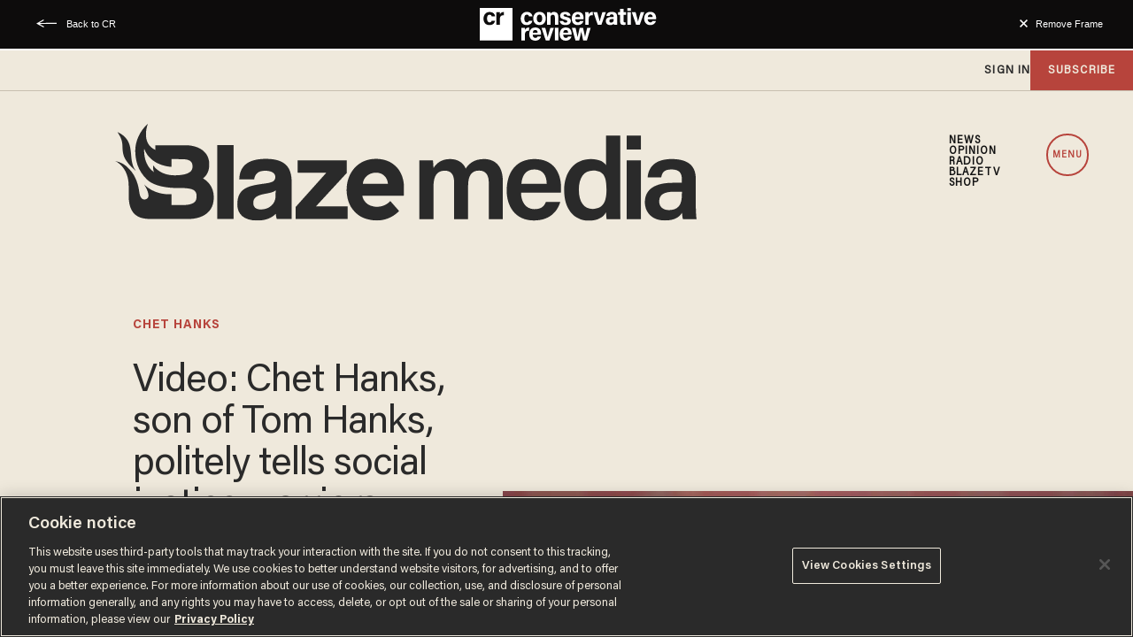

--- FILE ---
content_type: text/html; charset=utf-8
request_url: https://www.theblaze.com/news/chet-hanks-social-justice-warrior
body_size: 101772
content:
<!DOCTYPE html><!-- Powered by RebelMouse. https://www.rebelmouse.com --><html lang="en"><head prefix="og: https://ogp.me/ns# article: https://ogp.me/ns/article#"><script type="application/ld+json">{"@context":"https://schema.org","@type":"NewsArticle","articleSection":"News","author":{"@type":"Person","description":"Paul Sacca is a staff writer for Blaze News.","identifier":"20256594","image":{"@type":"ImageObject","url":"https://www.theblaze.com/res/avatars/default"},"name":"Paul Sacca","url":"https://www.theblaze.com/u/paulsacca"},"dateModified":"2023-09-12T22:12:33Z","datePublished":"2022-05-09T03:53:27Z","description":"Chet Hanks slams social justice warriors for Jamaican accent cultural appropriation accusations","headline":"Chet Hanks slams social justice warriors","image":[{"@type":"ImageObject","height":600,"url":"https://www.theblaze.com/media-library/image.png?id=29775186&width=1200&height=600&coordinates=0%2C7%2C0%2C2","width":1200},{"@type":"ImageObject","height":1200,"url":"https://www.theblaze.com/media-library/image.png?id=29775185&width=1200&height=1200&coordinates=129%2C0%2C131%2C0","width":1200},{"@type":"ImageObject","height":1500,"url":"https://www.theblaze.com/media-library/image.png?id=29775185&width=2000&height=1500&coordinates=82%2C0%2C84%2C0","width":2000},{"@type":"ImageObject","height":700,"url":"https://www.theblaze.com/media-library/image.png?id=29775185&width=1245&height=700&coordinates=21%2C0%2C23%2C0","width":1245}],"keywords":["tom hanks son","social justice arriors","sjw","sjws","kick rocks","ziwe fumudoh","chet hanks","Entertainment","US"],"mainEntityOfPage":{"@id":"https://www.theblaze.com/news/chet-hanks-social-justice-warrior","@type":"WebPage"},"publisher":{"@type":"Organization","logo":{"@type":"ImageObject","url":"https://www.theblaze.com/media-library/eyJhbGciOiJIUzI1NiIsInR5cCI6IkpXVCJ9.eyJpbWFnZSI6Imh0dHBzOi8vYXNzZXRzLnJibC5tcy8zMDc1MjEwMC9vcmlnaW4ucG5nIiwiZXhwaXJlc19hdCI6MTc5MTc4MDQxMn0.bI-17D_g6-542o9Bn12397WNLerDvEKiWDgwmQkkWaQ/image.png?width=210"},"name":"Blaze Media"},"thumbnailUrl":"https://www.theblaze.com/media-library/image.png?id=29775185&amp;width=210","url":"https://www.theblaze.com/news/chet-hanks-social-justice-warrior"}</script><style>article, aside, details, figcaption, figure, footer, header, hgroup, nav, section{display:block;}html{-webkit-text-size-adjust:100%;-ms-text-size-adjust:100%;}body{margin:0;}body, button, input, select, textarea{;}::-moz-selection{background:#145a7c;color:#fff;text-shadow:none;}::selection{background:#145a7c;color:#fff;text-shadow:none;}:focus{outline:5px auto #2684b1;}a:hover, a:active{outline:0;}blockquote{margin:1em 40px;}q:before, q:after{content:"";content:none;}ul, ol{margin:1em 0;padding:0 0 0 40px;}nav ul, nav ol{list-style:none;list-style-image:none;margin:0;padding:0;}img{border:0;-ms-interpolation-mode:bicubic;vertical-align:middle;}svg:not(:root){overflow:hidden;}form{margin:0;}button, input{line-height:normal;}button, input[type="button"], input[type="reset"], input[type="submit"]{cursor:pointer;-webkit-appearance:button;}input[type="search"]::-webkit-search-decoration{-webkit-appearance:none;}button::-moz-focus-inner, input::-moz-focus-inner{border:0;padding:0;}input:invalid, textarea:invalid{background-color:#fccfcc;}.hidden{visibility:hidden;display:none !important;}.visuallyhidden.focusable:active, .visuallyhidden.focusable:focus{clip:auto;height:auto;margin:0;overflow:visible;position:static;width:auto;}.clearfix:before, .clearfix:after{content:"";}.clearfix:after{clear:both;}.clearfix{zoom:1;}html{font-size:16px;font-family:acumin-pro-semi-condensed;line-height:1.4;color:#2a2a2a;font-weight:normal;}body, button, input, select, textarea{font-family:acumin-pro-semi-condensed;color:#2a2a2a;}.col, body{font-size:1.6rem;line-height:1.4;}a{color:#2a2a2a;text-decoration:none;}a:hover{color:#2a2a2a80;text-decoration:none;}.with-primary-color:hover{color:#2a2a2a80;}.js-tab, .js-keep-reading, .js-toggle{cursor:pointer;}button:focus, input[type="text"], input[type="email"]{outline:0;}audio, canvas, iframe, img, svg, video{vertical-align:middle;max-width:100%;}.main{position:relative;overflow:hidden;}.display-block{display:block;}.cover-all{position:absolute;width:100%;height:100%;}.fa{font-family:FontAwesome, fontawesome-mini !important;}.fa.fa-instagram{font-size:1.15em;}.fa-googleplus:before{content:"";}.post-partial, .overflow-visible{overflow:visible !important;}.js-scroll-trigger{display:block;width:100%;}.color-inherit:hover, .color-inherit{color:inherit;}.h1, .h2{margin:0;padding:0;font-size:1em;font-weight:normal;}.runner-spinner:before{content:"";display:block;padding-top:100%;}.sm-mt-0:not(:empty):before, .sm-mt-1:not(:empty):before, .sm-mt-2:not(:empty):before, .sm-mb-0:not(:empty):after, .sm-mb-1:not(:empty):after, .sm-mb-2:not(:empty):after, .md-mt-0:not(:empty):before, .md-mt-1:not(:empty):before, .md-mt-2:not(:empty):before, .md-mb-0:not(:empty):after, .md-mb-1:not(:empty):after, .md-mb-2:not(:empty):after, .lg-mt-0:not(:empty):before, .lg-mt-1:not(:empty):before, .lg-mt-2:not(:empty):before, .lg-mb-0:not(:empty):after, .lg-mb-1:not(:empty):after, .lg-mb-2:not(:empty):after{content:"";display:block;overflow:hidden;}.sm-mt-0:not(:empty):before{margin-bottom:0;}.sm-mt-1:not(:empty):before{margin-bottom:-10px;}.sm-mt-1 > *{margin-top:10px;}.sm-mt-2:not(:empty):before{margin-bottom:-20px;}.sm-mb-0:not(:empty):after{margin-top:0;}.sm-mb-1:not(:empty):after{margin-top:-10px;}.sm-mb-1 > *{margin-bottom:10px;}.sm-mb-2:not(:empty):after{margin-top:-20px;}.sm-mb-2 > *{margin-bottom:20px;}@media (min-width: 768px){.md-mt-0:not(:empty):before{margin-bottom:0;}}@media (min-width: 768px){.md-mt-1:not(:empty):before{margin-bottom:-10px;}}@media (min-width: 768px){.md-mt-2:not(:empty):before{margin-bottom:-20px;}}@media (min-width: 768px){.md-mb-0:not(:empty):after{margin-top:0;}}@media (min-width: 768px){.md-mb-1:not(:empty):after{margin-top:-10px;}}@media (min-width: 768px){.md-mb-2:not(:empty):after{margin-top:-20px;}}@media (min-width: 1024px){.lg-mt-0:not(:empty):before{margin-bottom:0;}}@media (min-width: 1024px){.lg-mt-1:not(:empty):before{margin-bottom:-10px;}}@media (min-width: 1024px){.lg-mt-2:not(:empty):before{margin-bottom:-20px;}}@media (min-width: 1024px){.lg-mb-0:not(:empty):after{margin-top:0;}}@media (min-width: 1024px){.lg-mb-1:not(:empty):after{margin-top:-10px;}}@media (min-width: 1024px){.lg-mb-2:not(:empty):after{margin-top:-20px;}}.mb-2 > *{margin-bottom:20px;}.mb-2 > :last-child{margin-bottom:0;}.v-sep > *{margin-bottom:20px;}@media (min-width: 768px){.v-sep > *{margin-bottom:40px;}}.v-sep > :last-child{margin-bottom:0;}@media only screen and (min-width: 768px){.hide-tablet-and-desktop{display:none !important;}}.row.px10{margin-left:-10px;margin-right:-10px;}.row.px10 > .col{padding-left:10px;padding-right:10px;}.row{margin-left:auto;margin-right:auto;overflow:hidden;}.row:after{content:"";display:table;clear:both;}.row:not(:empty){margin-bottom:-20px;}.col{margin-bottom:20px;}@media (min-width: 768px){.col{margin-bottom:40px;}}@media (min-width: 768px){.row:not(:empty){margin-bottom:-40px;}}.row .col{float:left;box-sizing:border-box;}.widget{position:relative;box-sizing:border-box;}.widget:hover .widget__headline a{;}.widget__headline{font-family:acumin-pro-semi-condensed;color:#2a2a2a;cursor:pointer;}.widget__headline-text{font-family:inherit;color:inherit;word-break:break-word;}.image, .widget__image{background-position:center;background-repeat:no-repeat;background-size:cover;display:block;z-index:0;}.widget__product-buy-btn:hover{color:#fff;}.rebellt-item.parallax.has-description:before, .rebellt-item.parallax.has-description:after{content:"";display:block;padding-bottom:100%;}.rebellt-item.parallax.has-description.is--mobile:before, .rebellt-item.parallax.has-description.is--mobile:after{padding-bottom:90vh;}.rebellt-ecommerce--btn:hover{color:#fff;}.rebelbar.skin-simple .rebelbar__menu-toggle:hover{color:#2a2a2a80;}.rebelbar.skin-simple .rebelbar__section-link:hover{color:#2a2a2a80;}.menu-global{display:none;width:100%;position:fixed;z-index:3;color:#fff;background-color:#1a1a1a;height:100%;font-size:1.8rem;overflow-y:auto;overflow-x:hidden;line-height:1.6em;}@media (min-width: 768px){.menu-global{display:block;max-width:320px;top:0;-webkit-transform:translate(-320px);transform:translate(-320px);transform:translate3d(-320px, 0, 0);}}@media (min-width: 768px){.menu-global, .all-content-wrapper{transition:transform .2s cubic-bezier(.2, .3, .25, .9);}}.menu-overlay{position:fixed;top:-100%;left:0;height:0;width:100%;cursor:pointer;visibility:hidden;opacity:0;transition:opacity .2s;}.rm-embed-container{position:relative;}.rm-embed-container.rm-embed-tiktok blockquote, .rm-embed-twitter blockquote{all:revert;}.rm-embed-container.rm-embed-tiktok blockquote > section:before{content:"";display:block;width:100%;height:300px;border-radius:8px;}.rm-embed-container > .rm-embed, .rm-embed-container > .rm-embed-holder{position:absolute;top:0;left:0;}.rm-embed-holder{display:block;height:100%;width:100%;display:flex;align-items:center;}.rm-embed-container > .rm-embed-spacer{display:block;}.rm-embed-twitter{max-width:550px;margin-top:10px;margin-bottom:10px;}.rm-embed-twitter blockquote{position:relative;height:100%;width:100%;flex-direction:column;display:flex;align-items:center;justify-content:center;flex-direction:column;text-align:center;}.logo__image, .image-element__img, .rm-lazyloadable-image{max-width:100%;height:auto;}@media (min-width: 768px){.rm-embed-spacer.rm-embed-spacer-mobile{;}}.sharebar a:hover{text-decoration:none;color:#fff;}.sharebar.with-first-button-caption:not(.enable-panel) .share:first-child:after{content:"Share";padding-left:5px;vertical-align:middle;}.share-media-panel-pinit_share:hover{opacity:.9;}@media (min-width: 768px){.sharebar.with-first-button-caption:not(.enable-panel) .share:first-child:after{content:"Share this story";padding-left:10px;vertical-align:middle;text-transform:uppercase;}}.action-btn{display:block;font-size:1.6rem;color:#2a2a2a;cursor:pointer;border:2px solid #2a2a2a;border-color:#2a2a2a;border-radius:2px;line-height:1em;padding:1.6rem;font-weight:700;text-align:center;}.action-btn:hover{color:#2a2a2a80;border:2px solid #2a2a2a80;border-color:#2a2a2a80;}.search-form__text-input:focus, .search-form__submit:focus{border:0;-webkit-box-shadow:none;-moz-box-shadow:none;box-shadow:none;outline:0;}.search-widget{position:relative;}.search-widget__input, .search-widget__submit{border:none;padding:0;margin:0;color:#2a2a2a;background:none;font-size:inherit;line-height:inherit;}.social-links__link{display:inline-block;line-height:0;border-radius:50%;text-align:center;position:relative;vertical-align:middle;color:#fff;}.social-links__link:hover{color:#fff;}.social-links__link > span{position:absolute;top:0;left:0;right:0;bottom:0;margin:auto;height:1em;}.subscription-widget .social-links__link:hover{color:#2a2a2a80;border-color:#2a2a2a80;background:none;}.newsletter-element__submit:hover{opacity:.9;}.social-tab-i .share-fb:after, .social-tab-i .share-tw:after{content:none;}.social-tab-i .icons-share.fb:before{content:"";}.social-tab-i .icons-share.tw:before{content:"";}.social-tab-i .icons-share.pt:before{content:"";}.social-tab-i .icons-share.tl:before{content:"";}.social-tab-i .icons-share.em:before{content:"";}.social-tab-i .icons-share.sprite-shares-close:before{content:"";}.social-tab-i .icons-share.sprite-shares-share:before{content:"";}@media only screen and (min-width: 769px){.share-tab-img:hover .social-tab-i{display:block;}}.posts-custom .posts-wrapper:after{content:"";display:block;margin-bottom:-20px;}.posts-custom .widget{margin-bottom:20px;width:100%;}.posts-custom .widget__headline, .posts-custom .social-date{display:block;}.posts-custom .social-date{color:#a4a2a0;font-size:1.4rem;}.posts-custom[data-attr-layout_headline] .widget{vertical-align:top;}.posts-custom .posts-wrapper{margin-left:0;margin-right:0;}.posts-custom .widget{display:inline-block;}.posts-custom article{margin:0;box-sizing:border-box;font-size:1.6rem;line-height:1.4;}.posts-custom .widget__headline{font-size:1em;font-weight:700;word-wrap:break-word;}.posts-custom .widget__section{display:block;}.posts-custom .widget__head{position:relative;}.posts-custom .main-author__avatar, .posts-custom .social-author__avatar{float:left;border-radius:50%;margin-right:8px;height:30px;width:30px;min-width:30px;overflow:hidden;position:relative;}.posts-custom .main-author__name, .posts-custom .social-author__name{color:#1f1f1f;font-size:1.4rem;font-weight:700;line-height:1.4;display:inline;overflow:hidden;text-overflow:ellipsis;white-space:nowrap;position:relative;}.posts-custom .main-author__name:hover, .posts-custom .social-author__name:hover, .posts-custom .main-author__social-name:hover, .posts-custom .social-author__social-name:hover{color:#2a2a2a80;}.posts-custom[data-attr-layout_carousel] .posts-wrapper:after{margin-bottom:0 !important;}.posts-custom .slick-arrow:before{position:absolute;left:0;right:0;width:13px;bottom:0;top:0;margin:auto;height:16px;}.posts-custom .slick-arrow:hover{background:#2a2a2a80;opacity:1;}.posts-custom .slick-dots .slick-active button, .posts-custom .slick-dots button:hover{background:#2a2a2a80;}.posts-custom{font-family:acumin-pro-semi-condensed;}.posts-custom blockquote{border-left:5px solid #2a2a2a;border-left-color:#2a2a2a;color:#656565;padding:0 0 0 25px;margin:1em 0 1em 25px;}.posts-custom a{word-wrap:break-word;}.posts-custom .widget__shares{margin-left:-10px;margin-right:-10px;font-size:0;}.posts-custom .widget__shares .share{display:inline-block;padding:5px;line-height:0;width:25px;height:25px;border-radius:50%;margin:0 10px;font-size:1.5rem;text-align:center;position:relative;vertical-align:middle;color:#fff;}.posts-custom .widget__shares .share:hover{color:#fff;}.posts-custom .widget__shares i{position:absolute;top:0;left:0;right:0;bottom:0;margin:auto;height:1em;}.widget__shares button.share, .social-tab-buttons button.share{box-sizing:content-box;}.post-splash-custom .widget__shares .share:hover{color:#fff;}.post-authors__fb-like[fb-xfbml-state="rendered"]:before{content:"Like us on Facebook";line-height:20px;display:inline-block;vertical-align:middle;margin-right:15px;}.post-pager__btn:hover{background:#2a2a2a80;color:#fff;}.post-pager__btn:hover .fa{padding:0 5px;}.list{display:block;padding:0;}.list__item{display:inline-block;padding:1em;}.widget__head .rm-lazyloadable-image{width:100%;}.share-plus:hover{background-color:#aaa;}.share-facebook, .share-fb{background-color:#1777f2;}.share-facebook:hover, .share-fb:hover{background-color:#318bff;}.share-twitter, .share-tw{background-color:#50abf1;}.share-twitter:hover, .share-tw:hover{background-color:#00a8e5;}.share-apple:hover{background-color:#333;}.share-linkedin:hover{background:#006da8;}.share-pinterest:hover{background:#bb2020;}.share-googleplus:hover{background-color:#c73c26;}.share-email{background-color:#5e7286;}.share-email:hover{background:#48596b;}.share-tumblr:hover{background-color:#243c53;}.share-sms:hover{background-color:#fd7e14;}.share-instagram{background-color:#3f729b;}.share-instagram:hover{background-color:#4b88b9;}.share-youtube{background-color:#cd201f;}.share-youtube:hover{background-color:#ea2524;}.share-linkedin:hover{background-color:#005d8e;}.share-slack:hover{background-color:#0077b5;}.share-openid:hover{background-color:#e6881c;}.share-copy-link{background-color:#159397;}@font-face {font-family: Acumin Pro;font-weight: 400;font-style: normal;font-display: swap;src: url("https://partners.rebelmouse.com/theblaze/Acumin+Pro+Book.woff2") format("woff2");}@font-face {font-family: Acumin Pro;font-weight: 600;font-style: normal;font-display: swap;src: url("https://partners.rebelmouse.com/theblaze/Acumin+Pro+Semibold.woff2") format("woff2");}@font-face {font-family: Acumin Pro;font-weight: 700;font-style: normal;font-display: swap;src: url("https://partners.rebelmouse.com/theblaze/Acumin+Pro+Bold.woff2") format("woff2");}@font-face {font-family: Acumin Pro SemiCondensed;font-weight: 400;font-style: normal;font-display: swap;src: url("https://partners.rebelmouse.com/theblaze/acumin-pro-semi-condensed.woff2") format("woff2");}@font-face {font-family: Merriweather;font-weight: 400;font-style: normal;font-display: swap;unicode-range: U+??, U+131, U+152-153, U+2BB-2BC, U+2C6, U+2DA, U+2DC, U+304, U+308, U+329, U+2000-206F, U+2074, U+20AC, U+2122, U+2191, U+2193, U+2212, U+2215, U+FEFF, U+FFFD;src: url("https://fonts.gstatic.com/s/merriweather/v30/u-440qyriQwlOrhSvowK_l5-fCZM.woff2") format("woff2");}:root{--primary-accent-color:#b7443c;--additional-color:#e0dcd4;--black-color:#1a1a1a;--white-color:#fff;--background-color:#efe9dc;--sticky-menu-background-color:#1a1a1a;--dark-background-color:#2a2a2a;--frontier-background-color:#131313;--align-red-color:#eb002b;--breaking-news-color:#9d3932;--fearless-black-color:#131313;--fearless-orange-color:#ff7500;--return-blue-color:#06f;--faith-green-color:#0d9b8a;--frontier-gold-color:#af9150;--blaze-red-color:#b7443c;--primary-text-color:#2a2a2a;--secondary-text-color:#656565;--tertiary-text-color:#8e8e8e;--primary-line-height:100%;--secondary-line-height:120%;--tertiary-line-height:115%;--quaternary-line-height:130%;--primary-font-family:"Acumin Pro", sans-serif;--secondary-font-family:"Acumin Pro SemiCondensed", sans-serif;--tertiary-font-family:"Merriweather", serif;--vertical-spacing-between-modules:32px;--vertical-spacing-between-modules-mobile:32px;--vertical-spacing-between-modules-tablet:40px;--vertical-spacing-between-modules-desktop:100px;--horizontal-spacing-between-columns:50px;--horizontal-spacing-between-columns-tablet:24px;--vertical-spacing-between-module-items:32px;--horizontal-spacing-between-module-items:32px;--vertical-spacing-between-post-items:12px;--horizontal-spacing-between-post-items:16px;--horizontal-spacing-between-current-post-items:26px;--regular-container-width:1026px;--large-container-width:1350px;--container-min-padding:20px;--container-min-padding-tablet:40px;--container-min-padding-desktop:110px;--splash-post-mobile-adjustment-margin:-15px;}@media (min-width: 627px) and (max-width: 767px){:root{--vertical-spacing-between-modules:40px;}}@media (min-width: 768px) and (max-width: 991px){:root{--vertical-spacing-between-modules:32px;--horizontal-spacing-between-current-post-items:60px;}}@media (min-width: 992px){:root{--vertical-spacing-between-modules:40px;--horizontal-spacing-between-current-post-items:60px;}}@media (min-width: 1780px){:root{--vertical-spacing-between-modules:100px;}}.main, .row{overflow:initial;}.main{background-color:var(--background-color);}.clearfix:before, .clearfix:after{display:none;}body *{box-sizing:border-box;}button{padding:0;margin:0;border:0;background:none;}.sm-mb-2:not(:empty):after, .row:not(:empty), .col, .sm-mb-1 > *, .sm-mt-1:not(:empty):before, .sm-mb-1:not(:empty):after, .posts-custom .posts-wrapper:after, .mb-2 > *, .v-sep > *, .sm-mb-2 > *{margin-bottom:0;margin-top:0;}.sm-mb-2:not(:empty):after, .sm-mt-1:not(:empty):before, .sm-mb-1:not(:empty):after, .posts-custom .posts-wrapper:after, .sm-mb-2:not(:empty):after, .sm-mt-1:not(:empty):before, .sm-mb-1:not(:empty):after, .posts-custom .posts-wrapper:after{display:none;}.sm-mb-2:not(:empty):after, .row:not(:empty), .col, .sm-mb-1 > *, .sm-mt-1:not(:empty):before, .sm-mb-1:not(:empty):after, .posts-custom .posts-wrapper:after, .mb-2 > *, .sm-mt-1 > *{margin-top:0;margin-bottom:0;}.posts-custom:before, .posts-custom:after, .posts-wrapper:after, .posts-wrapper:before, .posts-custom article:before, .posts-custom article:not(:empty):after, .posts-custom article > .row:after, .posts-custom article > .row:before, .posts-custom .widget__body:after, .posts-custom .widget__body:before, .posts-custom .widget.col:after, .sm-mb-1:not(:empty):after, .row:after{display:none;}.posts-custom .widget, .posts-custom .widget .col, .posts-custom .widget__body, .posts-custom .widget__headline, .posts-custom .widget__head{margin:0;padding:0;}.widget > article .row{overflow:visible;margin:0;}.widget .row .col{float:none;margin:0;}.list{margin-left:0;margin-right:0;}.social-links__link{padding:0;height:32px;width:32px;background:var(--primary-color);font-size:18px;margin:0 5px;}a, t .btn, input, button{transition:all .1s;}p{margin:0 0 1em;}p:last-child{margin:0;}body{background-color:var(--background-color);font-family:var(--primary-font-family);color:var(--primary-text-color);font-size:16px;line-height:var(--primary-line-height);}.widget .widget__headline, .text-medium{color:var(--primary-text-color, #2a2a2a);font-family:var(--primary-font-family);font-weight:500;font-size:25px;line-height:var(--secondary-line-height);letter-spacing:-.556px;}.article .body-description blockquote, .text-article-quote{font-family:var(--tertiary-font-family);font-weight:400;font-size:16px;font-style:italic;line-height:170%;letter-spacing:0;text-transform:none;}.article .body-description, .text-article-paragraph-medium{font-family:var(--tertiary-font-family);font-weight:400;font-size:16px;line-height:var(--primary-line-height);letter-spacing:0;text-transform:none;}.widget .widget__section, .post-tags-primary-link, .text-article-cards-primary-tag{font-family:var(--primary-font-family);font-weight:700;font-size:16px;line-height:var(--secondary-line-height);letter-spacing:0;text-transform:uppercase;}.widget .social-date, .text-article-cards-date{color:var(--tertiary-text-color, #8e8e8e);font-family:var(--secondary-font-family);font-weight:500;font-style:normal;font-size:10px;line-height:var(--primary-line-height);letter-spacing:.5px;margin-bottom:0;text-transform:none;}.widget .social-author__name, .text-article-cards-author_name{align-self:flex-end;font-family:var(--primary-font-family);font-weight:700;font-style:normal;font-size:12px;line-height:var(--secondary-line-height);letter-spacing:.695px;text-transform:uppercase;text-wrap:balance;}.btn, .btn-wrapper > .text-element, .text-buttons{font-size:14px;font-family:var(--primary-font-family);font-weight:700;line-height:var(--secondary-line-height);letter-spacing:0;text-transform:uppercase;}@media (min-width: 480px){.widget .widget__headline, .text-medium{font-size:45px;letter-spacing:-1px;}}@media (min-width: 768px){.widget .widget__headline, .text-medium{font-size:30px;letter-spacing:-.1px;}}@media (min-width: 768px) and (max-width: 991px){.widget .widget__headline, .text-medium{font-size:45px;letter-spacing:-1px;}}@media (min-width: 992px){.widget .widget__headline, .text-medium{font-size:25px;letter-spacing:-.556px;}}@media (min-width: 1780px){.widget .widget__headline, .text-medium{font-size:45px;letter-spacing:-1px;}}@media (min-width: 1780px){.widget .social-author__name, .text-article-cards-author_name{font-size:16px;letter-spacing:1px;}}a, a:hover .links-hover-color, .widget .social-author__name, .widget .social-author__name:hover, .links-color{color:var(--primary-accent-color);}.widget .widget__headline, .widget .widget__subheadline, .module-headline__text, .primary-text-color{color:var(--primary-text-color);}.widget .social-author, .widget .social-date, .widget .social-author__name:before, .photo-credit, .photo-caption, .rm-breadcrumb__item:last-child .rm-breadcrumb__link, .tertiary-text-color{color:var(--tertiary-text-color);}.widget .widget__section, .post-tags-primary-link, .text-color-primary-accent-color, .text-color-secondary-accent-color{color:var(--additional-color);}.btn, .btn-wrapper > .text-element, .white-text-color{color:var(--primary-accent-color);}.btn, .btn-wrapper > .text-element{background-color:#0000;}@media (pointer: fine){.btn:hover, .btn-wrapper > .text-element:hover{background-color:var(--primary-accent-color);border:1px solid var(--primary-accent-color);color:var(--white-color) !important;}}.container{max-width:var(--regular-container-width);margin:0 auto;padding:0 clamp(1.25rem, .3551rem + 4.4743vw, 2.5rem);box-sizing:border-box;}.container.wide{max-width:var(--large-container-width);}@media (min-width: 768px) and (max-width: 991px){.container{padding-left:clamp(2.5rem, .3475rem + 4.4843vw, 3.125rem);padding-right:clamp(2.5rem, .3475rem + 4.4843vw, 3.125rem);}}@media (min-width: 992px){.container{padding:0;width:clamp(48rem, 2.2081rem + 73.8579vw, 84.375rem);}}@media (min-width: 992px){.container.article__header-container{width:unset;}}@media (min-width: 1780px){.container{padding:0;}}.btn, .btn-wrapper > .text-element{border:1px solid var(--primary-accent-color, #b7443c);border-radius:0;display:inline-block;font-family:var(--primary-font-family);font-size:14px;font-style:normal;font-weight:500;padding:12px 10px;text-align:center;text-transform:capitalize;}.btn:hover, .btn a:hover, .btn-wrapper > .text-element:hover{text-decoration:none;}.btn.button-load-more{align-items:center;display:flex;font-size:clamp(.875rem, .7408rem + .6711vw, 1.0625rem);height:40px;justify-content:center;margin:40px auto;max-width:685px;padding:10px;width:100%;}.arrow-right .text-element:after{content:"";width:10px;display:inline-block;height:10px;margin-left:10px;background:url("data:image/svg+xml,<svg%20xmlns=\"https://www.w3.org/2000/svg\"%20width=\"12\"%20height=\"11\"%20viewBox=\"0%200%2012%2011\"%20fill=\"none\"><path%20d=\"M6.00001%200.165955L5.1159%201.0472L8.61473%204.54095H0.983765V5.79095H8.61473L5.1159%209.28471L6.00001%2010.166L11.0163%205.16595L6.00001%200.165955Z\"%20fill=\"white\"/></svg>") center no-repeat;}.widget__shares.share-panel button.share{box-sizing:border-box;}@media (min-width: 768px){.btn.button-load-more{font-size:17px;max-width:500px;}}@media (min-width: 1780px){.btn.button-load-more{margin:60px auto;}}.posts-custom .posts-wrapper{font-size:inherit;line-height:1;display:grid;grid-row-gap:var(--vertical-spacing-between-module-items);grid-column-gap:var(--horizontal-spacing-between-module-items);}.widget .widget__head .rm-lazyloadable-image{-webkit-filter:grayscale();filter:grayscale();mix-blend-mode:multiply;opacity:.9;transition:all .4s ease-in;}.widget:hover .widget__head .rm-lazyloadable-image{filter:grayscale(0);opacity:1;}.widget .widget__body{align-items:center;column-gap:24px;display:flex;flex-wrap:wrap;padding:24px 12px;margin:0;row-gap:12px;}.widget .widget__headline{cursor:auto;width:100%;}.widget:hover .widget__headline a{color:var(--primary-accent-color);}.widget .widget__section, .post-tags-primary-link{text-transform:uppercase;border-bottom:2px solid var(--primary-color);}.widget .social-author__avatar{display:none;height:30px;width:30px;margin-right:10px;}.widget .social-author, .widget .social-date{display:inline-flex;align-items:center;margin:0;}.widget .social-author{flex-wrap:wrap;}.all-stories .widget .social-author__name:not(:first-of-type):before{color:var(--primary-accent-color);content:" & ";white-space:pre;}.widget .widget__body > .social-author, .widget .widget .social-date{width:auto;margin:0;}.widget .share-tab-img:hover .social-tab-buttons{display:none;}.photo-credit, .photo-caption{margin:0;padding:0;display:inline;font-size:14px;}.photo-caption:after{content:" ";}.photo-credit{font-size:12px;}.widget.is-exclusive .widget__headline-text:before{color:var(--primary-accent-color);}.widget .custom-field-breaking + .widget__headline .widget__headline-text:before{content:"Breaking | ";color:var(--primary-accent-color);display:inline-block;}.with-logo .social-date{flex-grow:1;}.with-logo .widget__section{display:none;font-size:0;}.with-logo .widget__section[href*="/fearless/"]:after, .with-logo .widget__section[href*="/align/"]:after, .with-logo .widget__section[href*="/return/"]:after, .with-logo .widget__section[href*="/abide/"]:after, .with-logo .widget__section[href*="/frontier/"]:after{background-size:contain;background-position:center;background-repeat:no-repeat;content:"";display:block;}.with-logo.all-stories .widget__section:after{background-image:url("data:image/svg+xml,%3Csvg%20xmlns='http://www.w3.org/2000/svg'%20width='369'%20height='131'%20viewBox='0%200%20369%20131'%20fill='none'%3E%3Cmask%20id='mask0_431_12242'%20style='mask-type:luminance'%20maskUnits='userSpaceOnUse'%20x='0'%20y='0'%20width='131'%20height='131'%3E%3Cpath%20fill-rule='evenodd'%20clip-rule='evenodd'%20d='M0%200H130.31V130.309H0V0Z'%20fill='white'/%3E%3C/mask%3E%3Cg%20mask='url(%23mask0_431_12242)'%3E%3Cpath%20fill-rule='evenodd'%20clip-rule='evenodd'%20d='M117.915%2087.4405C115.031%2094.2585%20110.902%20100.383%20105.643%20105.643C100.383%20110.902%2094.2585%20115.032%2087.4405%20117.915C80.3845%20120.9%2072.8865%20122.413%2065.1545%20122.413C57.4225%20122.413%2049.9245%20120.9%2042.8675%20117.915C36.0505%20115.032%2029.9265%20110.902%2024.6665%20105.643C19.4065%20100.383%2015.2775%2094.2585%2012.3935%2087.4405C9.40951%2080.3835%207.89551%2072.8855%207.89551%2065.1545C7.89551%2057.4225%209.40951%2049.9245%2012.3935%2042.8675C15.2775%2036.0505%2019.4065%2029.9265%2024.6665%2024.6665C29.9265%2019.4065%2036.0505%2015.2775%2042.8675%2012.3935C49.9245%209.40951%2057.4225%207.89551%2065.1545%207.89551C72.8865%207.89551%2080.3845%209.40951%2087.4405%2012.3935C94.2585%2015.2775%20100.383%2019.4065%20105.643%2024.6665C110.902%2029.9265%20115.031%2036.0505%20117.915%2042.8675C120.9%2049.9245%20122.413%2057.4225%20122.413%2065.1545C122.413%2072.8855%20120.9%2080.3835%20117.915%2087.4405ZM125.187%2039.7915C121.906%2032.0335%20117.209%2025.0655%20111.227%2019.0835C105.244%2013.1005%2098.2755%208.40351%2090.5175%205.12151C82.4815%201.72251%2073.9485%20-0.000488281%2065.1545%20-0.000488281C56.3605%20-0.000488281%2047.8275%201.72251%2039.7925%205.12151C32.0325%208.40351%2025.0655%2013.1005%2019.0835%2019.0835C13.1015%2025.0655%208.40351%2032.0335%205.12151%2039.7915C1.72351%2047.8275%20-0.000488281%2056.3605%20-0.000488281%2065.1545C-0.000488281%2073.9485%201.72351%2082.4815%205.12151%2090.5165C8.40351%2098.2755%2013.1015%20105.244%2019.0835%20111.226C25.0655%20117.209%2032.0325%20121.906%2039.7925%20125.188C47.8275%20128.586%2056.3605%20130.309%2065.1545%20130.309C73.9485%20130.309%2082.4815%20128.586%2090.5175%20125.188C98.2755%20121.906%20105.244%20117.209%20111.227%20111.226C117.209%20105.244%20121.906%2098.2755%20125.187%2090.5165C128.586%2082.4815%20130.31%2073.9485%20130.31%2065.1545C130.31%2056.3605%20128.586%2047.8275%20125.187%2039.7915Z'%20fill='%232A2A2A'/%3E%3C/g%3E%3Cpath%20fill-rule='evenodd'%20clip-rule='evenodd'%20d='M38.3192%2058.6619C31.5002%2049.6099%2039.6762%2036.5359%2024.5352%2029.4209C30.0422%2037.5209%2027.3982%2039.8119%2029.0952%2046.6829C30.5822%2052.7059%2038.3192%2058.6619%2038.3192%2058.6619Z'%20fill='%232A2A2A'/%3E%3Cpath%20fill-rule='evenodd'%20clip-rule='evenodd'%20d='M67.9988%2062.3398C56.0588%2062.4428%2051.5188%2054.6528%2051.5188%2054.6528C51.1678%2057.9338%2052.2508%2059.9058%2052.2508%2059.9058C43.5368%2054.1438%2044.7748%2042.1178%2044.7748%2042.1178C49.5138%2055.5188%2065.4878%2055.9198%2065.4878%2055.9198V49.9928C65.4878%2049.9928%2067.3918%2049.9928%2074.0408%2050.0778C80.6898%2050.1628%2081.3288%2053.1628%2081.3258%2055.7508C81.3238%2058.3388%2079.9388%2062.2368%2067.9988%2062.3398ZM89.2238%2064.6838C89.2238%2064.6838%2094.6138%2061.4178%2093.9558%2052.8538C93.2988%2044.2898%2086.3218%2039.9008%2076.9138%2039.4608H53.4338C53.3188%2039.4608%2053.2278%2039.5528%2053.2278%2039.6668V43.0458C41.7988%2037.9218%2047.5108%2023.2168%2047.5108%2023.2168C41.3078%2028.5288%2037.8658%2036.8798%2038.0038%2043.8698C38.1418%2050.8598%2039.6298%2058.4748%2046.9098%2065.5738C53.9958%2072.4838%2070.2858%2071.9808%2070.2858%2071.9808C70.2858%2071.9808%2074.6858%2071.7318%2079.1838%2072.4878C83.6808%2073.2448%2085.1358%2076.0158%2084.1568%2080.5988C83.1788%2085.1818%2074.5998%2084.9028%2074.5998%2084.9028H65.4478V76.6818C65.4478%2076.6818%2061.9898%2077.0488%2057.6448%2076.1378L57.6428%2076.1338C56.9978%2075.9988%2056.3278%2075.8318%2055.6438%2075.6358C55.5278%2075.6018%2055.4138%2075.5718%2055.2978%2075.5358C51.9108%2074.5178%2048.1438%2072.6868%2044.7728%2069.4288C44.7728%2069.4288%2047.0778%2072.9098%2047.7958%2076.0008C48.2058%2077.7678%2048.0968%2079.4068%2046.7418%2080.1948L46.7448%2080.2068C46.7448%2080.2068%2041.9578%2083.0898%2040.9978%2074.8698C40.2308%2068.3098%2037.7558%2063.5868%2036.7878%2061.9478C35.7388%2060.2248%2034.5218%2058.6018%2033.1128%2057.2168C30.6868%2054.5018%2027.3448%2052.3028%2022.7378%2051.4618C22.7378%2051.4618%2033.0358%2055.6248%2033.0358%2070.5108V78.2278C33.0458%2078.4738%2033.0548%2078.7208%2033.0608%2078.9728C33.3968%2093.7738%2042.3438%2095.3098%2048.4028%2095.4948H48.4898H50.2108H78.9008C78.9008%2095.4948%2097.7088%2096.0718%2097.4278%2078.7058C97.2898%2070.2568%2091.8348%2066.0608%2089.2238%2064.6838Z'%20fill='%232A2A2A'/%3E%3Cpath%20fill-rule='evenodd'%20clip-rule='evenodd'%20d='M155.821%2053.7377C155.821%2049.4417%20155.821%2044.9507%20155.723%2041.1427H167.439C167.732%2042.5097%20167.927%2046.6107%20167.927%2048.1727C169.684%2044.6577%20173.785%2039.9717%20182.865%2039.9717C192.726%2039.9717%20199.561%2046.4147%20199.561%2059.3027V91.3267H187.454V60.6697C187.454%2054.4217%20185.209%2049.9297%20178.569%2049.9297C171.442%2049.9297%20167.927%2054.5187%20167.927%2063.7937V91.3267H155.821V53.7377Z'%20fill='%232A2A2A'/%3E%3Cpath%20fill-rule='evenodd'%20clip-rule='evenodd'%20d='M239.678%2061.0602C239.58%2054.3232%20236.652%2048.8562%20229.232%2048.8562C221.811%2048.8562%20218.784%2053.9332%20218.101%2061.0602H239.678ZM217.808%2068.7732C217.808%2076.2912%20221.616%2082.8332%20229.134%2082.8332C235.577%2082.8332%20237.628%2079.9042%20238.994%2076.6822H251.199C249.344%2082.9302%20243.876%2092.4982%20228.743%2092.4982C212.535%2092.4982%20205.604%2080.0012%20205.604%2066.9182C205.604%2051.3942%20213.512%2039.9712%20229.329%2039.9712C246.22%2039.9712%20251.883%2052.5662%20251.883%2064.4772C251.883%2066.1372%20251.883%2067.3092%20251.688%2068.7732H217.808Z'%20fill='%232A2A2A'/%3E%3Cpath%20fill-rule='evenodd'%20clip-rule='evenodd'%20d='M264.77%2041.1426C269.847%2062.4266%20272.678%2074.5336%20273.655%2080.3916H273.752C274.729%2075.1196%20276.876%2065.7466%20283.418%2041.1426H294.841C301.187%2067.1136%20303.14%2074.6316%20303.824%2079.8056H303.921C305.093%2074.5336%20306.752%2067.0156%20313.294%2041.1426H325.401L310.267%2091.3266H297.282C292.888%2072.5806%20289.666%2060.1816%20288.592%2053.9326H288.495C287.617%2059.9856%20284.296%2072.6786%20279.415%2091.3266H266.332L251.98%2041.1426H264.77Z'%20fill='%232A2A2A'/%3E%3Cpath%20fill-rule='evenodd'%20clip-rule='evenodd'%20d='M337.291%2076.4862C338.463%2080.9772%20341.978%2083.5162%20347.738%2083.5162C353.597%2083.5162%20355.842%2081.2702%20355.842%2077.7552C355.842%2073.9482%20353.597%2072.3852%20345.687%2070.4332C329.969%2066.6252%20327.235%2061.7432%20327.235%2054.8112C327.235%2047.4892%20332.409%2039.9712%20346.762%2039.9712C361.212%2039.9712%20366.484%2047.9772%20366.973%2054.9092H355.353C354.865%2052.5662%20353.206%2048.6602%20346.273%2048.6602C340.807%2048.6602%20339.146%2051.1992%20339.146%2053.8352C339.146%2056.6662%20340.904%2058.1312%20349.398%2060.1812C365.605%2063.8912%20368.241%2069.4562%20368.241%2076.8772C368.241%2085.2732%20361.7%2092.4982%20347.348%2092.4982C332.8%2092.4982%20326.552%2085.3712%20325.38%2076.4862H337.291Z'%20fill='%232A2A2A'/%3E%3C/svg%3E");height:18px;width:51px;}.with-logo .widget__section[href*="/fearless/"]:after{background-image:url("data:image/svg+xml,%3Csvg%20xmlns='http://www.w3.org/2000/svg'%20width='58'%20height='13'%20viewBox='0%200%2058%2013'%20fill='none'%3E%3Cpath%20fill-rule='evenodd'%20clip-rule='evenodd'%20d='M46.5113%2012.09C48.9627%2012.09%2050.6891%2010.0011%2050.6891%207.636C50.6891%206.20799%2049.808%205.46597%2049.1098%204.87795C48.6516%204.49207%2048.2722%204.17251%2048.2722%203.76894C48.2722%203.32008%2048.7728%203.00933%2049.1872%203.00933C49.9295%203.00933%2050.5165%203.64809%2050.8272%204.26958L51.2588%200.747793C50.6028%200.385255%2049.8777%200.160828%2049.1181%200.160828C46.9256%200.160828%2045.182%202.267%2045.182%204.39043C45.182%205.9012%2046.0618%206.66599%2046.7522%207.26602C47.1978%207.65334%2047.5644%207.972%2047.5644%208.37834C47.5644%208.93077%2047.0637%209.24152%2046.5631%209.24152C45.7517%209.24152%2045.1647%208.63729%2044.7677%207.98127L44.3188%2011.5894C45.0093%2011.9001%2045.7517%2012.09%2046.5113%2012.09ZM3.97352%207.35983L3.40382%2011.8829H0.348145L1.76377%200.368038H7.1673L6.83929%203.07843H4.49143L4.28426%204.75301H6.47675L6.14874%207.35983H3.97352ZM12.8385%209.12072L12.5105%2011.8829H6.81345L8.22907%200.368038H13.9261L13.5808%203.07843H10.9567L10.7496%204.75301H13.1147L12.7867%207.35983H10.4388L10.2144%209.12072H12.8385ZM16.1445%2011.8829L16.5761%2010.4155H18.6304L18.6822%2011.8829H21.8415L20.8574%200.368038H17.1112L12.9679%2011.8829H16.1445ZM17.2837%207.96409H18.5784C18.5612%207.51523%2018.5439%207.06638%2018.5439%206.61752V5.11558C18.5439%204.67569%2018.5594%204.22804%2018.5749%203.78304L18.5749%203.7829L18.5749%203.78247C18.5825%203.56402%2018.59%203.3462%2018.5957%203.13026C18.5393%203.34882%2018.4887%203.57025%2018.4379%203.79221L18.4379%203.79228C18.3643%204.11381%2018.2906%204.43645%2018.1986%204.75305C18.0743%205.18117%2017.9556%205.6093%2017.8368%206.03743L17.8368%206.03762C17.6586%206.67977%2017.4805%207.32193%2017.2837%207.96409ZM25.6482%2011.8829C25.8553%2010.2947%2026.0625%208.70639%2026.2006%207.10087C26.2524%207.32528%2026.2999%207.54538%2026.3473%207.76548C26.3948%207.9856%2026.4423%208.20573%2026.4941%208.43017C26.647%209.11333%2026.818%209.79047%2026.9893%2010.4687L26.9894%2010.4688L26.9894%2010.4689L26.9894%2010.4691L26.9895%2010.4692L26.9895%2010.4694C27.1082%2010.9393%2027.227%2011.4096%2027.34%2011.8829H30.6546L28.9628%207.10087C30.4475%206.47938%2031.1035%205.23639%2031.1035%203.6654C31.1035%201.1449%2029.3944%200.368038%2027.1328%200.368038H24.0081L22.5925%2011.8829H25.6482ZM26.4076%205.70251H26.6148C27.4607%205.70251%2028.0476%204.85659%2028.0476%204.06246C28.0476%203.19928%2027.5297%202.95759%2026.7529%202.95759L26.4076%205.70251ZM36.8953%2011.8829L37.2233%209.12072H34.9273L35.9976%200.368038H32.9419L31.5263%2011.8829H36.8953ZM43.6887%209.12072L43.3607%2011.8829H37.6637L39.0793%200.368038H44.7763L44.4311%203.07843H41.807L41.5998%204.75301H43.9649L43.6369%207.35983H41.2891L41.0646%209.12072H43.6887ZM57.4304%207.636C57.4304%2010.0011%2055.704%2012.09%2053.2526%2012.09C52.493%2012.09%2051.7506%2011.9001%2051.0601%2011.5894L51.509%207.98127C51.906%208.63729%2052.493%209.24152%2053.3044%209.24152C53.805%209.24152%2054.3057%208.93077%2054.3057%208.37834C54.3057%207.972%2053.9391%207.65334%2053.4935%207.26602C52.8031%206.66599%2051.9233%205.9012%2051.9233%204.39043C51.9233%202.267%2053.6669%200.160828%2055.8594%200.160828C56.619%200.160828%2057.3441%200.385255%2058.0001%200.747793L57.5685%204.26958C57.2578%203.64809%2056.6708%203.00933%2055.9285%203.00933C55.5141%203.00933%2055.0135%203.32008%2055.0135%203.76894C55.0135%204.17251%2055.3929%204.49207%2055.8511%204.87795C56.5493%205.46597%2057.4304%206.20799%2057.4304%207.636Z'%20fill='%232A2A2A'/%3E%3C/svg%3E");height:12px;width:57px;}.with-logo .widget__section[href*="/align/"]:after{background-image:url("data:image/svg+xml,%3Csvg%20xmlns='http://www.w3.org/2000/svg'%20width='243'%20height='90'%20viewBox='0%200%20243%2090'%20fill='none'%3E%3Cg%20clip-path='url(%23clip0_110_28835)'%3E%3Cpath%20d='M37.1501%2069.2501L33.5001%2053.3201H17.9201L14.5401%2069.2501H0.390137L16.4101%204.81006H34.4801L52.1001%2069.2501H37.1501ZM19.7001%2042.6401H31.3601L25.4801%2016.4701H25.2101L19.6901%2042.6401H19.7001Z'%20fill='%232a2a2a'/%3E%3Cpath%20d='M97.3902%2060.0801V69.25H54.4902V60.0801H69.7102V11.21H54.4902V2.05005H83.1502V60.0801H97.3902Z'%20fill='%232a2a2a'/%3E%3Cpath%20d='M146.57%2060.08V69.25H102.6V60.08H119.51V32.04H102.6V22.87H132.95V60.07H146.57V60.08ZM116.75%207.83C116.75%202.76%20119.69%200%20124.76%200C129.83%200%20132.95%202.76%20132.86%207.83C132.86%2012.99%20129.92%2015.84%20124.76%2015.84C119.6%2015.84%20116.75%2012.99%20116.75%207.83Z'%20fill='%232a2a2a'/%3E%3Cpath%20d='M148.58%2078.5C148.58%2074.05%20151.87%2071.02%20157.3%2070.13V69.86C152.85%2068.44%20150.54%2065.77%20150.54%2062.03C150.54%2057.49%20153.92%2054.46%20157.66%2051.71C153.39%2049.22%20150.81%2044.95%20150.81%2039.07C150.81%2029.28%20157.75%2021.98%20172.35%2021.98C178.49%2021.98%20181.96%2022.87%20185.7%2024.92C186.5%2021.63%20188.99%2017.98%20193.89%2017.98C195.22%2017.98%20196.03%2018.07%20197.36%2018.51V27.05L189.88%2027.94C192.64%2030.97%20193.88%2034.7%20193.88%2038.53C193.88%2048.85%20186.58%2055.08%20172.7%2055.08C168.25%2055.08%20165.76%2054.72%20163.09%2054.1C162.29%2054.9%20161.49%2055.97%20161.49%2057.22C161.49%2058.64%20162.29%2059.8%20165.76%2059.89L181.16%2060.42C191.4%2060.69%20197.27%2064.34%20197.27%2073.59C197.27%2084.98%20186.41%2089.25%20171.99%2089.25C153.39%2089.25%20148.58%2084.71%20148.58%2078.48V78.5ZM184.63%2075.92C184.63%2073.61%20183.38%2072%20177.87%2071.83L163.27%2071.47C161.58%2072.81%20160.42%2074.14%20160.42%2076.01C160.42%2079.57%20165.67%2080.99%20173.06%2080.99C179.47%2080.99%20184.63%2079.66%20184.63%2075.92ZM182.05%2038.54C182.05%2033.47%20178.93%2030.97%20172.97%2030.97C167.01%2030.97%20163.36%2033.11%20163.36%2038.45C163.36%2043.08%20166.03%2046.02%20172.71%2046.02C178.58%2046.02%20182.05%2043.26%20182.05%2038.54Z'%20fill='%232a2a2a'/%3E%3Cpath%20d='M201.13%2069.2499V22.8699H213.23V29.1899L213.85%2029.3699C216.97%2025.7199%20221.42%2021.8899%20229.34%2021.8899C238.86%2021.8899%20242.78%2027.4099%20242.78%2037.7299V69.2399H229.34V40.4899C229.34%2034.9699%20228.36%2032.5699%20223.73%2032.5699C219.55%2032.5699%20216.34%2034.7999%20214.56%2036.3099V69.2399H201.12L201.13%2069.2499Z'%20fill='%232a2a2a'/%3E%3C/g%3E%3Cdefs%3E%3CclipPath%20id='clip0_110_28835'%3E%3Crect%20width='242.39'%20height='89.27'%20fill='white'%20transform='translate(0.390137)'/%3E%3C/clipPath%3E%3C/defs%3E%3C/svg%3E");height:14px;width:40px;}.with-logo .widget__section[href*="/return/"]:after{background-image:url("data:image/svg+xml,%3Csvg%20xmlns='http://www.w3.org/2000/svg'%20width='310'%20height='58'%20viewBox='0%200%20310%2058'%20fill='none'%3E%3Cg%20clip-path='url(%23clip0_110_28811)'%3E%3Cpath%20d='M41%204.1C45.1%206.97%2047.97%2011.89%2047.97%2018.04C47.97%2024.19%2046.15%2027.84%2044.05%2030.49C42.03%2033.03%2039.75%2034.38%2038.55%2035.1L51.26%2056.58H29.94L20.92%2037.72H18.54V56.58H0V0H24.6C31.57%200%2036.9%201.23%2041%204.1ZM27.22%2022.8C28.12%2022.14%2029.27%2021.32%2029.27%2018.86C29.27%2016.4%2028.02%2015.61%2027.22%2015.01C26.38%2014.38%2025.17%2013.94%2023.12%2013.94H18.45V23.78H23.12C25.17%2023.78%2026.48%2023.37%2027.22%2022.8Z'%20fill='%232A2A2A'/%3E%3Cpath%20d='M93.4002%200V14.6H71.6702V20.75H92.1702V35.26H71.6702V41.82H94.2202V56.58H53.2202V0H93.4002Z'%20fill='%232A2A2A'/%3E%3Cpath%20d='M96.6299%2014.43V0H141.81V14.43H128.44V56.58H109.91V14.43H96.6299Z'%20fill='%232A2A2A'/%3E%3Cpath%20d='M165.73%2039.36C166.96%2040.59%20168.6%2041.41%20171.06%2041.41C173.52%2041.41%20175.16%2040.59%20176.39%2039.36C177.62%2038.13%20178.19%2036.49%20178.19%2033.21V0H196.89V32.39C196.89%2041.41%20194.84%2046.74%20190.74%2050.84C186.64%2054.94%20180.08%2057.48%20171.06%2057.48C162.04%2057.48%20155.48%2054.94%20151.38%2050.84C147.28%2046.74%20145.23%2041.41%20145.23%2032.39V0H163.84V33.21C163.84%2036.57%20164.5%2038.13%20165.73%2039.36Z'%20fill='%232A2A2A'/%3E%3Cpath%20d='M243.22%204.1C247.32%206.97%20250.19%2011.89%20250.19%2018.04C250.19%2024.19%20248.37%2027.84%20246.27%2030.49C244.25%2033.03%20241.97%2034.38%20240.77%2035.1L253.48%2056.58H232.16L223.14%2037.72H220.76V56.58H202.23V0H226.83C233.8%200%20239.13%201.23%20243.23%204.1H243.22ZM229.44%2022.8C230.34%2022.14%20231.49%2021.32%20231.49%2018.86C231.49%2016.4%20230.24%2015.61%20229.44%2015.01C228.6%2014.38%20227.39%2013.94%20225.34%2013.94H220.67V23.78H225.34C227.39%2023.78%20228.7%2023.37%20229.44%2022.8Z'%20fill='%232A2A2A'/%3E%3Cpath%20d='M275.52%200L291.92%2031.57C291.92%2031.57%20291.51%2025.42%20291.51%2021.32V0H309.55V56.58H290.28L273.06%2025.01C273.06%2025.01%20273.47%2031.16%20273.47%2035.26V56.58H255.43V0H275.52Z'%20fill='%232A2A2A'/%3E%3C/g%3E%3Cdefs%3E%3CclipPath%20id='clip0_110_28811'%3E%3Crect%20width='309.55'%20height='57.48'%20fill='white'/%3E%3C/clipPath%3E%3C/defs%3E%3C/svg%3E");height:12px;width:66px;}.with-logo .widget__section[href*="/abide/"]:after{background-image:url("data:image/svg+xml,%3Csvg%20width='467'%20height='155'%20viewBox='0%200%20467%20155'%20fill='none'%20xmlns='http://www.w3.org/2000/svg'%3E%3Cg%20clip-path='url(%23clip0_1920_47518)'%3E%3Ctitle%3EFaith%3C/title%3E%3Cpath%20d='M35.48%2030.865C35.76%2030.885%2036.15%2030.545%2036.62%2030.045C37.64%2028.925%2038.84%2027.805%2040.16%2026.805C43.98%2023.875%2048.57%2021.785%2053.58%2021.085C61.26%2020.065%2069.63%2021.955%2073.71%2027.815C74.32%2028.655%2074.86%2029.575%2074.65%2030.535C74.16%2032.215%2072.92%2034.685%2072.2%2036.285C71.97%2036.685%2071.71%2037.145%2071.2%2037.185C55.45%2029.455%2037.34%2036.165%2032.28%2052.265C31.31%2055.405%2031.26%2059.695%2032.66%2062.515C33.28%2063.465%2034.19%2062.265%2034.73%2061.765C39.43%2056.515%2048.28%2054.655%2054.98%2057.545C56.71%2058.255%2060.31%2060.275%2060.84%2061.735C54.5%2076.025%2036.15%20117.055%2034.54%20120.585C18.82%20123.845%204.83999%20133.405%200.209994%20146.785C-0.140006%20147.765%20-0.150006%20148.545%201.21999%20147.975C7.79999%20144.905%2014.77%20143.175%2022.27%20142.955C33.88%20142.605%2045.01%20145.875%2054.04%20152.385C54.87%20152.935%2055.16%20152.885%2055.64%20152.335C58.78%20149.105%2073.66%20133.795%2075.68%20131.695C80.46%20126.235%2081.49%20127.985%2075.44%20123.075C75%20122.745%2074.47%20122.395%2073.95%20122.755C72.63%20123.385%2070.62%20127.455%2068.39%20126.145C62.22%20122.895%2055.23%20120.755%2047.61%20120.215C46.77%20120.105%2045.06%20120.295%2045.45%20119.265C46.91%20116.115%2052.43%20103.355%2053.48%20101.405C53.88%20101.175%2054.23%20101.345%2054.91%20101.295C62.42%20101.295%2099.5%20101.275%20101.52%20101.305C101.63%20101.325%20101.7%20101.355%20101.76%20101.455C101.93%20101.785%20102.54%20103.445%20103.51%20105.925C107.83%20116.595%20112.33%20129.605%20115.04%20134.925C117.66%20140.245%20126.93%20153.145%20139.37%20154.045C140.6%20154.045%20140.9%20153.405%20141.71%20152.225C143.23%20150.015%20145.82%20146.255%20147.44%20143.895C148.5%20142.375%20148.8%20141.665%20149.94%20141.485C151.12%20141.265%20152.7%20141.325%20154%20141.345C163.26%20141.665%20171.61%20145.495%20177.45%20151.455C178.35%20152.475%20179.62%20153.165%20180.83%20152.085C191.92%20142.955%20213.19%20138.995%20229.32%20142.645C230%20142.785%20231.04%20142.995%20231.39%20142.435C231.6%20142.145%20231.72%20141.705%20231.75%20141.315C231.74%20134.395%20231.75%2081.995%20231.85%2072.785C234.44%2069.975%20237.68%2066.655%20238.98%2062.925C239.23%2062.065%20238.8%2061.805%20237.77%2061.985C236.36%2062.265%20234.82%2062.545%20233.34%2062.595C224.62%2063.045%20216.77%2058.165%20212.18%2051.085C211.74%2050.485%20211.49%2050.295%20211.13%2050.485C208.2%2052.235%20190.65%2063.135%20187.76%2064.885C186.5%2065.675%20183.62%2067.445%20182.51%2068.105C182.29%2068.235%20181.83%2068.515%20181.88%2068.075C182.18%2059.475%20181.24%2026.265%20182.32%2018.355C182.59%2015.785%20185.03%2011.725%20183.31%209.625C183.18%209.475%20183.05%209.415%20182.91%209.435C180.59%2010.195%20158.91%2018.515%20151.96%2021.105C151.63%2021.255%20151.55%2021.445%20151.49%2021.945C151.43%2022.705%20151.41%2023.615%20151.56%2024.375C151.73%2025.205%20152.48%2025.105%20153.55%2025.905C154.18%2026.365%20154.73%2026.955%20155.16%2027.605C155.9%2028.635%20156.29%2030.165%20156.35%2031.155C156.42%2035.165%20156.35%20118.865%20156.35%20122.945C155.68%20123.435%20154.28%20123.595%20153.42%20123.835C147.26%20125.265%20140.27%20121.865%20137.65%20115.695C130.1%2096.995%20107.13%2042.015%2099.58%2022.225C97.59%2016.735%2094.67%2010.465%2089.88%206.575C83.76%202.195%2074.58%200.834998%2068.15%200.944998C57.82%200.804998%2046.48%204.145%2040.23%2011.785C36.37%2016.425%2033.74%2022.465%2034.7%2028.615C34.83%2029.435%2034.79%2030.485%2035.41%2030.845H35.48V30.865ZM64.3%2077.615C68.19%2068.595%2075.17%2053.215%2079.4%2043.675C80.21%2044.895%2091.66%2075.305%2092.6%2077.455C92.63%2077.555%2092.63%2077.605%2092.58%2077.635C90.8%2077.735%2088.93%2077.635%2085.61%2077.665C79.8%2077.645%2069.2%2077.715%2064.31%2077.635H64.3V77.615ZM204.28%20134.275C203.62%20134.435%20202.03%20134.705%20200.75%20135.005C199.17%20135.455%20197.49%20135.745%20196.23%20134.435C192.73%20131.115%20188.43%20128.475%20183.63%20126.875C183.09%20126.705%20182.33%20126.455%20181.93%20126.285C181.4%20126.055%20181.54%20125.865%20181.52%20125.385C181.52%20124.025%20181.52%20122.865%20181.52%20121.175C181.52%20110.035%20181.52%2084.965%20181.52%2079.325C181.57%2078.525%20181.23%2078.745%20182.65%2077.855C183.29%2077.455%20184.25%2076.855%20185.32%2076.185C187.41%2074.965%20190.45%2072.785%20192.19%2071.995C192.89%2071.845%20193.52%2072.365%20194.06%2072.745C195.09%2073.545%20195.93%2074.125%20196.98%2074.785C198.98%2076.085%20201.66%2077.295%20203.96%2078.025C204.51%2078.255%20204.74%2078.265%20204.79%2078.595C204.79%2081.395%20204.79%20106.205%20204.79%20121.705C204.79%20128.065%20204.79%20132.845%20204.79%20133.905C204.77%20134.115%20204.65%20134.135%20204.37%20134.235L204.28%20134.255V134.275Z'%20fill='%232A2A2A'/%3E%3Cpath%20d='M282.71%20131.825C281.49%20130.635%20280.93%20129.535%20280.81%20128.325C280.79%20117.425%20280.82%2088.305%20280.81%2078.795C280.81%2077.295%20280.81%2076.275%20280.81%2075.085C280.81%2074.625%20280.74%2074.495%20281.28%2073.985C281.6%2073.685%20282.1%2073.235%20282.48%2072.875C285.35%2070.175%20287.86%2066.685%20289.25%2062.835C289.74%2061.305%20287.85%2061.915%20286.87%2062.135C278.28%2063.895%20270.24%2059.075%20265.73%2051.525C265.23%2050.835%20265.02%2049.965%20264.29%2050.395C261.81%2052.115%20249%2060.955%20243.99%2064.495C243.3%2065.335%20244.78%2066.945%20245.65%2068.435C247.58%2071.275%20250.25%2073.835%20253.16%2075.725C253.8%2076.205%20254.06%2076.265%20254.12%2076.725C254.4%2082.835%20253.59%20118.895%20254.44%20133.245C255.45%20143.245%20263.26%20150.365%20274.24%20152.685C275.38%20152.855%20276.71%20153.415%20277.57%20152.655C280.25%20150.245%20293.97%20137.865%20297.02%20135.115C297.96%20134.465%20297.4%20133.585%20296.11%20133.485C292.4%20134.275%20286.54%20135.135%20282.85%20131.945L282.7%20131.815L282.71%20131.825Z'%20fill='%232A2A2A'/%3E%3Cpath%20d='M269.28%2042.835C275.74%2042.805%20281.59%2039.585%20285.42%2034.535C286.76%2033.135%20286.36%2031.625%20285.42%2029.975C284.88%2028.735%20283.66%2028.705%20282.43%2028.675C277.08%2028.275%20272.32%2024.935%20269.22%2020.005C268.86%2019.535%20268.44%2018.405%20267.9%2018.615C267.37%2018.935%20265.94%2019.965%20264.07%2021.245C261.15%2023.265%20257.16%2026.035%20254.25%2028.055C252.72%2029.125%20251.51%2029.935%20250.98%2030.345C250.83%2030.485%20250.75%2030.625%20250.76%2030.835C253.61%2037.595%20261.19%2042.855%20269.08%2042.835H269.27H269.28Z'%20fill='%232A2A2A'/%3E%3Cpath%20d='M351.63%2011.675C352.54%2015.495%20353.85%2019.045%20353.78%2022.665C353.68%2029.085%20353.74%2061.475%20353.72%2067.975C353.76%2068.415%20353.34%2068.165%20353.09%2068.025C352.29%2067.575%20349.81%2066.015%20348.76%2065.365C345.36%2063.265%20327.89%2052.445%20324.4%2050.315C324.04%2050.125%20323.79%2050.315%20323.35%2050.925C318.75%2058.035%20310.87%2062.945%20302.14%2062.495C300.66%2062.455%20299.09%2062.155%20297.7%2061.885C297.09%2061.785%20296.65%2061.825%20296.49%2062.095C296.32%2062.435%20296.51%2063.035%20296.71%2063.445C297.98%2066.175%20299.79%2068.725%20301.91%2070.895C302.61%2071.645%20303.63%2072.405%20303.7%2073.015C303.7%2082.165%20303.66%20134.775%20303.74%20141.605C303.77%20142.065%20303.89%20142.505%20304.18%20142.815C304.52%20143.165%20305.09%20143.135%20305.81%20143.005C309.63%20142.225%20313.74%20141.715%20317.97%20141.625C333.01%20141.045%20346.18%20146.065%20355.98%20152.985C356.77%20153.085%20357.5%20152.495%20358.05%20151.925C362.89%20146.935%20369.48%20143.395%20376.88%20142.145C377.78%20141.915%20379.34%20141.995%20379.34%20141.055C379.33%20136.935%20379.36%20119.915%20379.34%20113.035C379.27%20109.235%20379.39%2049.785%20379.34%2031.165C379.3%2029.415%20380.48%2026.685%20382.3%2025.545C383.42%2024.775%20384.1%2024.905%20384.2%2023.865C384.23%2022.945%20384.51%2021.525%20383.87%2020.885C381.25%2019.865%20361.58%2012.415%20354.56%209.75502C353.65%209.57502%20352.59%208.60502%20352.2%209.43502C351.79%2010.045%20351.65%2010.765%20351.64%2011.505V11.685L351.63%2011.675ZM353.16%20126.325C348.41%20127.775%20343.89%20130.075%20340.24%20133.275C339.17%20134.185%20338.22%20135.325%20336.98%20135.375C335.08%20135.345%20332.81%20134.525%20331.01%20134.275C330.65%20134.185%20330.48%20134.105%20330.43%20133.985C330.37%20131.285%20330.43%2092.245%20330.4%2081.235C330.4%2080.245%20330.4%2079.605%20330.4%2078.835C330.4%2078.535%20330.37%2078.405%20330.9%2078.185C334.59%2076.985%20338.22%2075.175%20341.11%2072.735C341.76%2072.195%20342.51%2071.595%20343.3%2072.125C345.22%2073.295%20351.2%2077.065%20352.93%2078.145C353.43%2078.505%20353.6%2078.475%20353.67%2078.825C353.73%2080.515%20353.64%20116.805%20353.67%20125.875C353.65%20126.105%20353.54%20126.165%20353.26%20126.285L353.17%20126.325H353.16Z'%20fill='%232A2A2A'/%3E%3Cpath%20d='M466.66%20127.065C466.63%20126.805%20466.46%20126.595%20466.24%20126.385C465.45%20125.665%20463.55%20124.135%20462.47%20123.255C462.03%20122.925%20461.5%20122.475%20460.93%20122.765C459.73%20123.335%20457.96%20126.265%20456.48%20126.485C455.8%20126.585%20455.07%20126.155%20454.43%20125.835C447.72%20122.355%20439.8%20120.275%20431.37%20120.125C430.18%20120.085%20428.8%20120.165%20427.68%20120.125C427.04%20120.085%20426.68%20119.935%20426.55%20119.495C426.32%20117.055%20426.53%20111.425%20426.46%20108.405C426.54%20107.255%20426.26%20106.925%20426.71%20106.425C429.28%20104.985%20462.52%2087.395%20465.6%2085.615C463.88%2081.295%20454.67%2063.155%20452.51%2058.515C451.24%2055.965%20448.76%2050.905%20447.79%2048.995C447.62%2048.655%20447.41%2048.385%20447.06%2048.335C432.47%2057.555%20414.34%2062.935%20395.25%2061.485C394.12%2061.445%20393.38%2061.645%20393.58%2062.645C394.32%2064.825%20395.68%2066.875%20397.25%2068.745C400.06%2072.105%20401.65%2076.315%20401.67%2080.695C401.72%2091.015%20401.58%20109.105%20401.65%20119.995C401.65%20122.895%20401.65%20124.955%20401.65%20127.275C401.6%20128.045%20401.86%20128.205%20401.16%20128.765C394.48%20133.525%20388.99%20139.895%20386.48%20147.245C386.17%20148.265%20386.48%20148.665%20387.73%20148.105C394.26%20145.045%20401.33%20143.345%20408.78%20143.125C418.61%20142.855%20427.8%20145.015%20436%20149.575C437.64%20150.475%20439.19%20151.525%20440.66%20152.535C441.49%20153.085%20441.84%20153.155%20442.25%20152.705C444.84%20150.025%20456.19%20138.395%20461.19%20133.235C462.36%20132.055%20462.89%20131.445%20464.24%20130.035C464.99%20129.155%20466.33%20128.185%20466.66%20127.165V127.075V127.065ZM426.92%2066.555C427.92%2066.265%20429.85%2065.835%20430.97%2065.555C431.74%2065.415%20432.09%2065.225%20432.38%2065.705C433.66%2068.395%20441.91%2085.785%20442.81%2087.705C442.91%2087.935%20442.89%2087.995%20442.62%2088.145C439.14%2089.925%20432.5%2093.325%20428.83%2095.205C427.68%2095.745%20427.17%2096.155%20426.51%2096.325C426.48%2096.305%20426.47%2096.265%20426.46%2096.205C426.45%2094.505%20426.45%2073.685%20426.46%2066.945C426.5%2066.765%20426.61%2066.695%20426.83%2066.605L426.93%2066.565L426.92%2066.555Z'%20fill='%232A2A2A'/%3E%3C/g%3E%3Cdefs%3E%3CclipPath%20id='clip0_1920_47518'%3E%3Crect%20width='466.66'%20height='153.11'%20fill='white'%20transform='translate(0%200.945007)'/%3E%3C/clipPath%3E%3C/defs%3E%3C/svg%3E");height:12px;width:36px;}.with-logo .widget__section[href*="/frontier/"]:after{background-image:url("data:image/svg+xml,<svg%20xmlns=\"http://www.w3.org/2000/svg\"%20width=\"84\"%20height=\"25\"%20viewBox=\"0%200%2084%2025\"%20fill=\"none\"><path%20d=\"M78.2882%2011.0866H77.4701V3.34057H78.2882C78.9174%203.34057%2079.1692%203.91208%2079.1692%204.95965V9.49939C79.1692%2010.5153%2078.9174%2011.0866%2078.2882%2011.0866ZM72.6249%2021.4995V24.1662H78.5402V21.4995H77.9424C77.5963%2021.4995%2077.4703%2021.3091%2077.4703%2020.8963V13.6264H78.2885C78.9176%2013.6264%2079.1694%2014.1979%2079.1694%2015.2136V21.5628C79.1694%2023.4676%2080.0503%2024.1659%2081.4348%2024.1659H83.8574V21.4993H83.3854C83.0393%2021.4993%2082.9133%2021.3088%2082.9133%2020.8961V15.5628C82.9133%2014.1977%2082.5672%2013.1184%2081.0885%2012.3565C82.5672%2011.6264%2082.9133%2010.547%2082.9133%209.21352V5.1182C82.9133%202.2611%2081.2773%200.673678%2078.6027%200.673678H72.6247V3.34034H73.2225C73.5686%203.34034%2073.6946%203.53077%2073.6946%203.94352V20.8961C73.6946%2021.3088%2073.5688%2021.4993%2073.2225%2021.4993H72.6247L72.6249%2021.4995ZM62.6512%2021.4995V24.1662H72.3734V14.5787H69.2271V20.4517C69.2271%2021.2772%2068.881%2021.4993%2068.3146%2021.4993H67.465V14.4516C67.465%2014.0389%2067.5908%2013.8485%2067.9371%2013.8485H69.6991V10.7374H67.9371C67.591%2010.7374%2067.465%2010.547%2067.465%2010.1342V3.34057H68.3146C68.881%203.34057%2069.2271%203.56288%2069.2271%204.38815V10.0071H72.3734V0.673901H62.6512V3.34057H63.249C63.5951%203.34057%2063.7211%203.531%2063.7211%203.94374V20.8963C63.7211%2021.3091%2063.5953%2021.4995%2063.249%2021.4995H62.6512ZM56.4842%2021.4995V24.1662H62.3995V21.4995H61.8017C61.4556%2021.4995%2061.3297%2021.3091%2061.3297%2020.8963V3.94374C61.3297%203.531%2061.4554%203.34057%2061.8017%203.34057H62.3995V0.673901H56.4842V3.34057H57.0821C57.4281%203.34057%2057.5541%203.531%2057.5541%203.94374V20.8963C57.5541%2021.3091%2057.4284%2021.4995%2057.0821%2021.4995H56.4842ZM46.9194%2021.4995V24.1662H53.4638V21.4995H52.5513C52.2053%2021.4995%2052.0793%2021.3091%2052.0793%2020.8963V3.34057H52.1737C52.7401%203.34057%2053.0862%203.56288%2053.0862%204.38815V10.0071H56.2325V0.673901H44.1505V10.0073H47.2969V4.38837C47.2969%203.56288%2047.6429%203.34079%2048.2094%203.34079H48.3037V20.8965C48.3037%2021.3093%2048.178%2021.4997%2047.8317%2021.4997H46.9192L46.9194%2021.4995ZM32.4152%2021.4995V24.1662H37.2606V21.4995H36.6628C36.3167%2021.4995%2036.1908%2021.3091%2036.1908%2020.8963V7.91196H36.2538L39.6832%2024.1659H42.8296V3.94374C42.8296%203.531%2042.9553%203.34057%2043.3016%203.34057H43.8994V0.673901H39.054V3.34057H39.6518C39.9979%203.34057%2040.1239%203.531%2040.1239%203.94374V11.7216H40.0609L37.7325%200.673901H32.415V3.34057H33.0128C33.3589%203.34057%2033.4849%203.531%2033.4849%203.94374V20.8963C33.4849%2021.3091%2033.3591%2021.4995%2033.0128%2021.4995H32.415H32.4152ZM28.1046%2020.0073C28.1046%2020.9597%2027.8529%2021.5312%2027.2551%2021.5312C26.6259%2021.5312%2026.3742%2020.9597%2026.3742%2020.0073V4.83255C26.3742%203.88019%2026.6259%203.30868%2027.2551%203.30868C27.8843%203.30868%2028.1046%203.88019%2028.1046%204.83255V20.0073ZM22.63%2019.6898C22.63%2022.7375%2024.3605%2024.4199%2027.2551%2024.4199C30.1498%2024.4199%2031.8488%2022.7373%2031.8488%2019.6898V5.15008C31.8488%202.10234%2030.1184%200.419922%2027.2551%200.419922C24.3918%200.419922%2022.63%202.10256%2022.63%205.15008V19.6898ZM16.4942%2011.0866H15.6761V3.34057H16.4942C17.1234%203.34057%2017.3751%203.91208%2017.3751%204.95965V9.49939C17.3751%2010.5153%2017.1234%2011.0866%2016.4942%2011.0866ZM10.8309%2021.4995V24.1662H16.7462V21.4995H16.1484C15.8023%2021.4995%2015.6763%2021.3091%2015.6763%2020.8963V13.6264H16.4944C17.1236%2013.6264%2017.3753%2014.1979%2017.3753%2015.2136V21.5628C17.3753%2023.4676%2018.2562%2024.1659%2019.6408%2024.1659H22.0634V21.4993H21.5913C21.2453%2021.4993%2021.1193%2021.3088%2021.1193%2020.8961V15.5628C21.1193%2014.1977%2020.7732%2013.1184%2019.2945%2012.3565C20.7732%2011.6264%2021.1193%2010.547%2021.1193%209.21352V5.1182C21.1193%202.2611%2019.4832%200.673678%2016.8087%200.673678H10.8307V3.34034H11.4285C11.7746%203.34034%2011.9005%203.53077%2011.9005%203.94352V20.8961C11.9005%2021.3088%2011.7748%2021.4993%2011.4285%2021.4993H10.8307L10.8309%2021.4995ZM0.857422%2021.4995V24.1662H7.37049V21.4995H6.1435C5.79742%2021.4995%205.67145%2021.3091%205.67145%2020.8963V14.4519C5.67145%2014.0391%205.7972%2013.8487%206.1435%2013.8487H7.90553V10.7376H6.1435C5.79742%2010.7376%205.67145%2010.5472%205.67145%2010.1344V3.34057H6.52097C7.08739%203.34057%207.43347%203.56288%207.43347%204.38815V10.0071H10.5798V0.673901H0.857422V3.34057H1.45522C1.80131%203.34057%201.92728%203.531%201.92728%203.94374V20.8963C1.92728%2021.3091%201.80153%2021.4995%201.45522%2021.4995H0.857422Z\"%20fill=\"%231A1A1A\"/></svg>");height:12px;width:42px;background-position:100%;}.with-lock:before{background-image:url("data:image/svg+xml,%3Csvg%20xmlns='http://www.w3.org/2000/svg'%20width='45'%20height='45'%20viewBox='0%200%2045%2045'%20fill='none'%3E%3Cg%20clip-path='url(%23clip0_2165_10429)'%3E%3Cpath%20d='M22.4938%2044.9876C34.9168%2044.9876%2044.9876%2034.9168%2044.9876%2022.4938C44.9876%2010.0708%2034.9168%200%2022.4938%200C10.0708%200%200%2010.0708%200%2022.4938C0%2034.9168%2010.0708%2044.9876%2022.4938%2044.9876Z'%20fill='%23EFE9DC'/%3E%3Cpath%20d='M30.9707%2020.4736H13.459V33.1767H30.9707V20.4736Z'%20fill='%23B7443C'/%3E%3Cpath%20d='M30.9707%2033.1767H14.0415C13.7192%2033.1767%2013.459%2032.9165%2013.459%2032.5942V20.4736C13.459%2020.1514%2013.7192%2019.8911%2014.0415%2019.8911H30.9707C31.2929%2019.8911%2031.5532%2020.1514%2031.5532%2020.4736V32.5942C31.5532%2032.9165%2031.2929%2033.1767%2030.9707%2033.1767ZM14.2274%2032.4083H30.7724V20.6719H14.2274V32.4083Z'%20fill='%23B7443C'/%3E%3Cpath%20d='M29.2356%2020.6719H27.3147C27.104%2020.6719%2026.9305%2020.4984%2026.9305%2020.2878V17.4001C26.9305%2014.9586%2024.9476%2012.9757%2022.5061%2012.9757C20.0646%2012.9757%2018.0817%2014.9586%2018.0817%2017.4001V20.2878C18.0817%2020.4984%2017.9082%2020.6719%2017.6975%2020.6719H15.7765C15.5658%2020.6719%2015.3923%2020.4984%2015.3923%2020.2878V17.4001C15.3923%2013.4714%2018.5898%2010.2864%2022.5061%2010.2864C26.4224%2010.2864%2029.6198%2013.4838%2029.6198%2017.4001V20.2878C29.6198%2020.4984%2029.4463%2020.6719%2029.2356%2020.6719ZM27.6989%2019.9036H28.8514V17.4001C28.8514%2013.9052%2026.001%2011.0548%2022.5061%2011.0548C19.0112%2011.0548%2016.1607%2013.9052%2016.1607%2017.4001V19.9036H17.3133V17.4001C17.3133%2014.5373%2019.6432%2012.2073%2022.5061%2012.2073C25.3689%2012.2073%2027.6989%2014.5373%2027.6989%2017.4001V19.9036Z'%20fill='%23B7443C'/%3E%3Cpath%20d='M22.4938%2011.0547C18.9989%2011.0547%2016.1484%2013.9051%2016.1484%2017.4V19.9035H17.301V17.4C17.301%2014.5372%2019.6309%2012.2073%2022.4938%2012.2073C25.3566%2012.2073%2027.6866%2014.5372%2027.6866%2017.4V19.9035H28.8392V17.4C28.8392%2013.9051%2025.9887%2011.0547%2022.4938%2011.0547Z'%20fill='%23B7443C'/%3E%3Cpath%20d='M22.4937%2029.9298C21.7501%2029.9298%2021.1428%2029.3225%2021.1428%2028.5789V24.5015C21.1428%2023.7579%2021.7501%2023.1506%2022.4937%2023.1506C23.2373%2023.1506%2023.8446%2023.7579%2023.8446%2024.5015V28.5789C23.8446%2029.3225%2023.2373%2029.9298%2022.4937%2029.9298Z'%20fill='%23EFE9DC'/%3E%3C/g%3E%3Cdefs%3E%3CclipPath%20id='clip0_2165_10429'%3E%3Crect%20width='45'%20height='45'%20fill='white'/%3E%3C/clipPath%3E%3C/defs%3E%3C/svg%3E");background-size:contain;background-position:center;background-repeat:no-repeat;content:"";display:block;position:absolute;z-index:1;}.with-lock--small .with-lock:before{height:20px;left:6px;top:6px;width:20px;}.with-lock--medium .with-lock:before, .with-lock--large .with-lock:before{height:clamp(1.25rem, .1314rem + 5.5928vw, 2.8125rem);left:clamp(.375rem, 3.132vw - .2514rem, 1.25rem);top:clamp(.375rem, 3.132vw - .2514rem, 1.25rem);width:clamp(1.25rem, .1314rem + 5.5928vw, 2.8125rem);}@media (min-width: 768px){.with-lock--medium .widget__head:before{height:35px;left:15px;top:15px;width:35px;}}@media (min-width: 992px){.with-logo.all-stories .widget__section:after{height:clamp(1.3125rem, .211rem + 1.7766vw, 2.1875rem);margin-bottom:clamp(.5625rem, .3265rem + .3807vw, .75rem);width:clamp(3.5625rem, .4153rem + 5.0761vw, 6.0625rem);}}@media (min-width: 992px){.with-logo .widget__section[href*="/fearless/"]:after{height:clamp(.8125rem, .1044rem + 1.1421vw, 1.375rem);width:clamp(3.5625rem, .4153rem + 5.0761vw, 6.0625rem);}}@media (min-width: 992px){.with-logo .widget__section[href*="/frontier/"]:after{height:clamp(1rem, .5279rem + .7614vw, 1.375rem);width:clamp(3.5625rem, .4153rem + 5.0761vw, 6.0625rem);}}@media (min-width: 992px){.with-logo .widget__section[href*="/align/"]:after{;}}@media (min-width: 992px){.with-logo .widget__section[href*="/align/"]:after{height:clamp(1.0625rem, .3544rem + 1.1421vw, 1.625rem);width:clamp(2.875rem, .8293rem + 3.2995vw, 4.5rem);}}@media (min-width: 992px){.module--all-stories .with-logo .widget__section[href*="/align/"]:after{height:clamp(1.1875rem, 2.1574vw - .1501rem, 2.25rem);width:clamp(3.125rem, 5.0761vw - .0222rem, 5.625rem);}}@media (min-width: 992px){.with-logo .widget__section[href*="/return/"]:after{height:clamp(.6875rem, 1.1421vw - .0206rem, 1.25rem);width:clamp(3.5625rem, .4153rem + 5.0761vw, 6.0625rem);}}@media (min-width: 992px){.with-logo .widget__section[href*="/abide/"]:after{height:clamp(.6875rem, 1.1421vw - .0206rem, 1.25rem);width:clamp(2.125rem, .2367rem + 3.0457vw, 3.625rem);}}.topbar{background:#000;}.topbar_elements_wrap{display:flex;align-items:center;justify-content:space-between;}.topbar_row_2{display:none;}.site-title{line-height:0;margin:0 auto;width:fit-content;}.navbar{display:inline-flex;}.topbar{background-color:var(--background-color);}.topbar__inner{display:flex;flex-direction:column;padding-top:28px;row-gap:24px;}.topbar__main{display:flex;flex-direction:column;row-gap:24px;}@media (min-width: 768px){.topbar__main .hamburger__toggle{display:none;}}@media (min-width: 768px){.topbar__inner{padding-top:clamp(1.75rem, 1.3195rem + .8969vw, 1.875rem);}}@media (min-width: 768px){.topbar_row_2{display:flex;}}@media (min-width: 767px) and (max-width: 991px){.topbar_elements_wrap.topbar_row_2 .navbar__inner .hamburger__toggle{display:block;}}@media (min-width: 992px){.topbar__inner{align-items:flex-start;flex-direction:row;justify-content:space-between;padding-top:clamp(1.75rem, 3.0457vw - .1383rem, 3.25rem);}}@media (min-width: 992px){.topbar_row_2{align-items:flex-start;}}@media (min-width: 1780px){.topbar_elements_wrap{justify-content:space-between;grid-column-gap:var(--horizontal-spacing-between-module-items);}}@media (min-width: 1780px){.topbar_row_1{max-width:904px;}}@media (min-width: 1780px){.topbar_row_2{display:flex;}}.login-bar .list{display:flex;}.login-bar .list__item{color:var(--primary-text-color);font-family:var(--secondary-font-family);font-feature-settings:"clig" off, "liga" off;font-size:13px;font-style:normal;font-weight:600;letter-spacing:1.1px;line-height:var(--primary-line-height);margin:0;text-transform:uppercase;cursor:pointer;}.login-bar .list__item--first:hover{color:var(--primary-accent-color);}@media (min-width: 768px){.login-bar__inner{border-bottom:1px solid #c8bfb0;height:46px;padding:0 clamp(2.5rem, .3475rem + 4.4843vw, 3.125rem);}}@media (min-width: 768px){.login-bar .list{align-items:center;column-gap:47px;height:100%;justify-content:flex-end;}}@media (min-width: 768px){.login-bar .list__item{align-items:center;display:flex;height:100%;padding:0;}}@media (min-width: 768px){.login-bar .list__item:last-child{background-color:var(--primary-accent-color);color:var(--background-color);padding:0 20px;}}@media (min-width: 768px){.login-bar .list__item:last-child:hover{background-color:var(--dark-background-color);}}@media (min-width: 992px){.login-bar .list{column-gap:20px;margin:0 auto;}}@media (min-width: 992px){.login-bar__inner{padding:0;}}@media (min-width: 992px){.login-bar.visible ~ .floating__container{top:clamp(5.125rem, 2.4499rem + 4.3147vw, 7.25rem) !important;}}@media (min-width: 992px){.login-bar.visible ~ .floating-logo{top:clamp(4.9375rem, 1.9477rem + 4.8223vw, 7.3125rem) !important;}}.site-title svg{height:auto;}.hamburger__toggle{color:var(--primary-accent-color);font-family:var(--secondary-font-family);font-size:13px;font-style:normal;font-weight:600;letter-spacing:1.1px;line-height:100%;text-align:right;margin:0;}.topbar__main{width:100%;}.topbar__main > .hamburger__toggle{align-self:flex-end;}@media (min-width: 992px){.topbar__main{position:relative;right:20px;}}@media (min-width: 992px) and (max-width: 1779px){.topbar_row_1{max-width:67%;}}.navbar{border-bottom:1px solid #131313;border-top:1px solid #131313;justify-content:center;width:100%;}.navbar__inner{column-gap:32px;display:flex;justify-content:center;padding:10px 0;width:100%;}.navbar__inner .text-element{color:#131313;font-family:var(--secondary-font-family);font-size:13px;font-style:normal;font-weight:600;line-height:var(--primary-line-height);letter-spacing:1.1px;}.navbar__inner .text-element:hover{color:var(--primary-accent-color);}@media (min-width: 768px) and (max-width: 991px){.navbar__inner{padding:clamp(.75rem, 1.7937vw - .111rem, 1rem) 0;}}@media (min-width: 768px) and (max-width: 991px){.navbar__inner .text-element, .hamburger__toggle{font-family:var(--primary-font-family);font-size:clamp(.8125rem, 2.2422vw - .2637rem, 1.125rem);}}@media (min-width: 992px){.navbar{border:none;justify-content:flex-end;min-width:125px;}}@media (min-width: 992px){.navbar__inner{flex-direction:column;margin-bottom:9px;padding:clamp(.625rem, 1.0152vw - .0044rem, 1.125rem) 0;row-gap:6px;width:auto;}}@media (min-width: 992px){.navbar__inner .text-element{font-size:clamp(.75rem, .6713rem + .1269vw, .8125rem);}}@media (min-width: 992px){.navbar__inner .hamburger__toggle{display:none;}}@media (min-width: 1780px){.navbar{flex-grow:1;}}.topbar__sticky{align-items:center;background-color:var(--black-color);display:flex;justify-content:space-between;padding:16px 20px;position:fixed;top:-59px;transition:top .3s;width:100%;z-index:4;}.topbar__sticky svg{height:22px;width:134px;}.site-logo--sticky{margin-top:-5px;max-width:134px;width:100%;}.hamburger__toggle--sticky{color:var(--additional-color);}@media (min-width: 768px){.site-logo--sticky{max-width:192px;}}@media (min-width: 768px){.topbar__sticky svg{height:32px;width:192px;}}@media (min-width: 992px){.topbar__sticky{display:none;}}.main{right:0;transition:right .6s;}.hamburger{width:100%;background-color:var(--dark-background-color);color:var(--additional-color);transition:right .6s;font-size:24px;position:fixed;top:0;height:100dvh;overflow:auto;padding:clamp(1.875rem, .8907rem + 4.9217vw, 3.25rem);right:-100%;z-index:19;}.menu-open-overlay{position:fixed;left:0;height:0;width:100%;cursor:pointer;visibility:hidden;opacity:0;transition:opacity .2s;top:0;}.hamburger_inner{display:flex;flex-direction:column;row-gap:32px;}.hamburger_inner > *{margin-bottom:var(--vertical-spacing-between-module-items);}.hamburguer__header{align-items:center;display:flex;justify-content:space-between;margin-bottom:0;}.hamburguer__logo{width:clamp(10rem, 6.1074rem + 19.4631vw, 15.4375rem);}.hamburger .hamburger__toggle{height:40px;width:40px;}.hamburger .hamburger__toggle > svg{height:40px;width:40px;}.hamburguer__main{display:flex;flex-direction:column;margin-bottom:0;row-gap:clamp(1.375rem, .2117rem + 5.8166vw, 3rem);}.hamburger .search-widget{border:1px solid #8e8e8e66;display:flex;justify-content:space-between;padding:clamp(.375rem, 2.0134vw - .0277rem, .9375rem) 12px;position:relative;}.hamburger .search-widget:focus{border-color:var(--tertiary-text-color, #8e8e8e);}.hamburger .search-widget form{width:calc(100% - 32px);}.hamburger .search-widget__input{color:var(--additional-color);font-family:var(--primary-font-family);font-style:normal;font-size:clamp(.75rem, .3921rem + 1.7897vw, 1.25rem);font-weight:500;height:20px;letter-spacing:.741px;line-height:var(--primary-line-height);width:100%;}.hamburger .search-widget__submit{background:url("data:image/svg+xml,%3Csvg%20xmlns='http://www.w3.org/2000/svg'%20width='20'%20height='21'%20viewBox='0%200%2020%2021'%20fill='none'%3E%3Cpath%20fill-rule='evenodd'%20clip-rule='evenodd'%20d='M8.06656%2013.7506C5.05529%2013.7506%202.61395%2011.2677%202.61395%208.20479C2.61395%205.14188%205.05529%202.6588%208.06656%202.6588C11.078%202.6588%2013.5192%205.14188%2013.5192%208.20479C13.5192%2011.2677%2011.078%2013.7506%208.06656%2013.7506ZM14.901%2012.5614C15.6808%2011.2986%2016.1334%209.80615%2016.1334%208.20444C16.1334%203.67299%2012.5217%200%208.06656%200C3.61143%200%200%203.67299%200%208.20444C0%2012.7361%203.61126%2016.4087%208.06656%2016.4087C9.78034%2016.4087%2011.3677%2015.8638%2012.674%2014.9378L17.2091%2019.5508C17.5242%2019.8709%2017.9373%2020.0304%2018.3499%2020.0304C18.763%2020.0304%2019.1756%2019.8709%2019.4913%2019.5508C20.121%2018.9096%2020.121%2017.8709%2019.4908%2017.2299L14.901%2012.5614Z'%20fill='%23E0DCD4'/%3E%3C/svg%3E") center no-repeat;position:absolute;height:21px;right:12px;top:clamp(.4375rem, .0348rem + 2.0134vw, 1rem);width:20px;}.hamburger .search-widget__submit.fa:before{display:none;}.hamburguer__brands{display:flex;justify-content:space-between;flex-wrap:wrap;row-gap:40px;}.hamburguer__brand{display:flex;align-items:center;}.hamburguer__brands .hamburguer__brands-row{column-gap:32px;display:flex;justify-content:space-between;width:100%;}.hamburguer__brand:hover svg > path, .hamburguer__brand:hover svg > g, .hamburguer__brand:hover svg > mask > rect, .hamburguer__brand:hover svg > g > rect{opacity:1;}.hamburger__menu{border-top:2px solid var(--additional, #e0dcd4);border-bottom:2px solid var(--additional, #e0dcd4);display:flex;flex-direction:column;row-gap:clamp(1.25rem, .7131rem + 2.6846vw, 2rem);padding:clamp(1.5rem, .6051rem + 4.4743vw, 2.75rem) 0;}.hamburger__menu a:hover{opacity:.4;}.hamburger__menu_item{position:relative;}.hamburger__menu_item .text-element{color:var(--additional-color);font-family:var(--secondary-font-family);font-size:clamp(1.5rem, .3367rem + 5.8166vw, 3.125rem);font-weight:600;letter-spacing:1.1px;line-height:var(--primary-line-height);text-transform:uppercase;position:relative;}.hamburger__menu_item.dropdown .text-element:hover{cursor:pointer;opacity:.4;}.dropdown-toggler{position:absolute;top:0;width:71px;right:0;cursor:pointer;}.dropdown-toggler:before{content:"";position:absolute;top:-6px;right:10px;transform:rotate(135deg)translateY(-50%);border:solid 1px var(--additional-color);border-width:1px 1px 0 0;width:15px;height:15px;}.dropdown.active .dropdown-toggler:before{transform:rotate(315deg)translate(-100%);right:-7px;}.hamburger__menu__dropdown{display:flex;}.hamburger__menu__dropdown .list{display:flex;flex-direction:column;margin:0;max-height:0;overflow:hidden;opacity:0;padding:0;row-gap:16px;transition:all .3s;width:50%;}.hamburger__menu__dropdown .list__item{color:var(--additional-color);font-size:clamp(.75rem, .3921rem + 1.7897vw, 1.25rem);font-weight:500;line-height:var(--primary-line-height);padding:0;width:fit-content;}.hamburger__nav{display:flex;padding-bottom:32px;}.hamburger__nav a:hover{opacity:.4;}.hamburger__nav .list{display:flex;flex-direction:column;row-gap:16px;width:50%;}.hamburger__nav .list__item{color:var(--additional-color);font-size:clamp(.75rem, .3921rem + 1.7897vw, 1.25rem);font-weight:500;line-height:var(--primary-line-height);padding:0;width:fit-content;}.hamburguer__footer{align-items:center;display:flex;justify-content:space-between;margin-bottom:0;}.hamburguer__footer .text-element{color:var(--additional-color);text-align:right;font-family:var(--primary-font-family);font-size:clamp(.5rem, .321rem + .8949vw, .75rem);font-style:normal;font-weight:500;line-height:var(--primary-line-height);}.hamburguer__footer .social-links{display:flex;justify-content:space-between;margin:0;min-width:101px;}.hamburguer__footer .social-links__link{height:14px;margin:0;width:14px;}.hamburguer__footer .social-links__link:hover{background:none;opacity:.4;}.hamburguer__footer .fa{color:var(--additional-color);font-size:13px;}.hamburguer__footer .fa-facebook:before{background-image:url("data:image/svg+xml,%3Csvg%20xmlns='http://www.w3.org/2000/svg'%20width='19'%20height='19'%20viewBox='0%200%2019%2019'%20fill='none'%3E%3Cpath%20d='M19%209.55781C19%204.27789%2014.748%200%209.5%200C4.25202%200%200%204.27789%200%209.55781C0%2014.3282%203.47401%2018.2824%208.01562%2019V12.3207H5.60232V9.55781H8.01562V7.45201C8.01562%205.05677%209.43296%203.73371%2011.6038%203.73371C12.6434%203.73371%2013.7306%203.92024%2013.7306%203.92024V6.27116H12.5323C11.3525%206.27116%2010.9844%207.00803%2010.9844%207.76379V9.55781H13.6191L13.1977%2012.3207H10.9844V19C15.526%2018.2824%2019%2014.3282%2019%209.55781Z'%20fill='%23E0DCD4'%3E%3C/path%3E%3C/svg%3E");background-repeat:no-repeat;background-size:contain;background-position:center;content:"";display:block;height:13px;margin:0 auto;width:13px;}.hamburguer__footer .fa-youtube:before{background-image:url("data:image/svg+xml,%3Csvg%20xmlns='http://www.w3.org/2000/svg'%20width='21'%20height='15'%20viewBox='0%200%2021%2015'%20fill='none'%3E%3Cpath%20fill-rule='evenodd'%20clip-rule='evenodd'%20d='M20.5611%202.29545C20.3196%201.39188%2019.6082%200.680349%2018.7046%200.438866C17.0669%200%2010.5%200%2010.5%200C10.5%200%203.93309%200%202.29544%200.438866C1.39197%200.680349%200.680352%201.39188%200.438852%202.29545C0%203.93308%200%207.35%200%207.35C0%207.35%200%2010.7668%200.438852%2012.4047C0.680352%2013.3081%201.39197%2014.0197%202.29544%2014.2613C3.93309%2014.7%2010.5%2014.7%2010.5%2014.7C10.5%2014.7%2017.0669%2014.7%2018.7046%2014.2613C19.6082%2014.0197%2020.3196%2013.3081%2020.5611%2012.4047C21%2010.7668%2021%207.35%2021%207.35C21%207.35%2021%203.93308%2020.5611%202.29545ZM8.35227%2010.4523L13.8409%207.35012L8.35227%204.24771V10.4523Z'%20fill='%23E0DCD4'/%3E%3C/svg%3E");content:"";background-repeat:no-repeat;background-size:contain;background-position:center;display:block;height:13px;margin:0 auto;width:13px;}.hamburguer__footer .fa-twitter:before{content:"";background-image:url("data:image/svg+xml,%3Csvg%20xmlns='http://www.w3.org/2000/svg'%20width='1200'%20height='1227'%20viewBox='0%200%201200%201227'%20fill='none'%3E%3Cpath%20d='M714.163%20519.284L1160.89%200H1055.03L667.137%20450.887L357.328%200H0L468.492%20681.821L0%201226.37H105.866L515.491%20750.218L842.672%201226.37H1200L714.137%20519.284H714.163ZM569.165%20687.828L521.697%20619.934L144.011%2079.6944H306.615L611.412%20515.685L658.88%20583.579L1055.08%201150.3H892.476L569.165%20687.854V687.828Z'%20fill='%23E0DCD4'/%3E%3C/svg%3E");background-repeat:no-repeat;background-size:contain;background-position:center;display:block;height:12px;margin:0 auto;width:12px;}@media (min-width: 627px){.hamburger{max-width:627px;right:-627px;}}@media (min-width: 627px){.hamburger_inner{row-gap:72px;}}@media (min-width: 627px){.hamburger__menu{border-top:4px solid var(--additional, #e0dcd4);border-bottom:4px solid var(--additional, #e0dcd4);}}@media (min-width: 627px){.hamburger__menu__dropdown .list{row-gap:24px;}}@media (min-width: 627px){.hamburger__menu__dropdown .list__item{font-size:20px;}}@media (min-width: 627px){.dropdown-toggler:before{top:6px;}}@media (min-width: 627px){.hamburger__nav .list{row-gap:24px;}}@media (min-width: 627px){.hamburguer__footer .social-links{min-width:146px;}}@media (min-width: 627px){.hamburguer__footer .social-links__link{height:19px;width:19px;}}@media (min-width: 627px){.hamburguer__footer .fa{font-size:19px;}}@media (min-width: 627px){.hamburguer__footer .fa-facebook:before, .hamburguer__footer .fa-youtube:before{height:19px;width:19px;}}@media (min-width: 627px){.hamburguer__footer .fa-twitter:before{height:17px;width:17px;}}@media (min-width: 768px){.hamburger__menu_item .text-element{font-size:clamp(2rem, 4.4843vw - .1525rem, 2.625rem);}}@media (min-width: 768px){.dropdown-toggler:before{top:0;}}@media (min-width: 992px){.hamburguer__logo{width:clamp(10rem, 3.1548rem + 11.0406vw, 15.4375rem);}}@media (min-width: 992px){.hamburger{padding:clamp(2.3125rem, 4.3147vw - .3626rem, 4.4375rem) clamp(2rem, .4264rem + 2.5381vw, 3.25rem) clamp(2rem, .4264rem + 2.5381vw, 3.25rem);right:-627px;width:627px;}}@media (min-width: 992px){.hamburger .hamburger__toggle, .hamburger .hamburger__toggle > svg{height:clamp(2.5rem, .9264rem + 2.5381vw, 3.75rem);width:clamp(2.5rem, .9264rem + 2.5381vw, 3.75rem);}}@media (min-width: 992px){.hamburger .search-widget{padding:clamp(.6875rem, .3728rem + .5076vw, .9375rem) 12px;}}@media (min-width: 992px){.hamburger .search-widget__submit{top:clamp(.75rem, .4353rem + .5076vw, 1rem);}}@media (min-width: 992px){.hamburguer__main{row-gap:clamp(1.375rem, 3.2995vw - .6707rem, 3rem);}}@media (min-width: 992px){.hamburger__menu{padding:clamp(1.5rem, 2.5381vw - .0736rem, 2.75rem) 0;row-gap:clamp(1.25rem, .3058rem + 1.5228vw, 2rem);}}@media (min-width: 992px){.hamburger__menu_item .text-element{font-size:clamp(1.5rem, .0838rem + 2.2843vw, 2.625rem);}}@media (min-width: 992px){.hamburger__nav .list__item{font-size:clamp(.75rem, .1206rem + 1.0152vw, 1.25rem);}}@media (min-width: 992px){.hamburguer__brands .hamburguer__brands-row:last-child{column-gap:unset;justify-content:unset;}}@media (min-width: 992px){.hamburguer__brands .hamburguer__brands-row:last-child .hamburguer__brand:first-child{margin-right:100px;}}@media (min-width: 992px){.hamburguer__footer .text-element{font-size:clamp(.5rem, .1853rem + .5076vw, .75rem);}}.floating__container{display:none;}@media (min-width: 992px){.floating__container{align-items:center;border:2px solid var(--primary-accent-color);border-radius:50%;display:flex;height:clamp(2.5rem, .9264rem + 2.5381vw, 3.75rem);justify-content:center;position:fixed;right:clamp(2.5rem, .297rem + 3.5533vw, 4.25rem);top:clamp(2.3125rem, 4.3147vw - .3626rem, 4.4375rem);transition:right .6s, top .3s linear;width:clamp(2.5rem, .9264rem + 2.5381vw, 3.75rem);z-index:2;}}@media (min-width: 992px){.floating__container .hamburger__toggle{border-radius:50%;font-size:clamp(.5625rem, .2478rem + .5076vw, .8125rem);height:100%;padding:2px 0 0;text-align:center;width:100%;}}@media (min-width: 992px){.hamburger-opened .floating__container, .floating__container:hover{background-color:var(--primary-accent-color);}}@media (min-width: 992px){.hamburger-opened .floating__container .hamburger__toggle, .floating__container:hover .hamburger__toggle{color:var(--background-color);}}@media (min-width: 992px){.hamburger-opened .floating__container .hamburger__toggle, .floating__container .hamburger__toggle:hover{background-color:var(--primary-accent-color);color:var(--background-color);}}.floating-logo{display:none;}@media (min-width: 992px){.floating-logo{display:block;left:clamp(2.1875rem, 1.086rem + 1.7766vw, 3.0625rem);opacity:0;position:fixed;top:clamp(2.125rem, 4.8223vw - .8648rem, 4.5rem);width:fit-content;opacity:0;transition:left .6s, top .3s linear, opacity .6s ease-in-out;z-index:4;}}@media (min-width: 992px){.floating-logo .site-logo_link{display:block;}}@media (min-width: 992px){.floating-logo svg{height:clamp(9.375rem, 1.4283rem + 12.8173vw, 15.6875rem);width:clamp(1.5625rem, .2249rem + 2.1574vw, 2.625rem);}}.floating-copy{display:none;}@media (min-width: 992px){.floating-copy{display:block;left:clamp(2.5rem, .1396rem + 3.8071vw, 4.375rem);position:fixed;top:700px;transition:left .6s, opacity .6s ease-in-out;z-index:4;}}@media (min-width: 992px){.floating-copy .text-element{color:var(--primary-text-color, #2a2a2a);font-family:var(--secondary-font-family);font-size:10px;font-style:normal;font-weight:400;line-height:normal;letter-spacing:2px;text-orientation:sideways-right;text-transform:uppercase;transform:rotate(180deg);-webkit-font-smoothing:subpixel-antialiased;-webkit-writing-mode:vertical-lr;writing-mode:vertical-lr;}}@media (max-height: 800px){.floating-copy{display:none;}}@media (max-height: 1100px){.floating-copy{bottom:94px;top:unset;}}#ot-sdk-btn{display:none;}.post-tags .widget{display:flex;align-items:start;gap:24px;}.post-tags + .article__head{margin-top:0;}.article__head .widget .snark-line{width:100%;}.ad-unit-in-article-wrapper, .ad-unit-top-article-wrapper, .ad-unit-bottom-article-wrapper{margin:0 0 26px;position:relative;}.ad-unit-in-article-wrapper:has(.ad-unit-in-article:empty), .ad-unit-top-article-wrapper:has(.ad-unit-top-article:empty), .ad-unit-bottom-article-wrapper:has(.ad-unit-bottom-article:empty){display:none;}.ad-unit-in-article, .ad-unit-top-article, .ad-unit-bottom-article{background-color:#f4f4f4;position:relative;left:0;right:0;margin-left:calc(50% - 50vw);width:100vw;z-index:1;}.article__head{margin-top:20px;}.article__header-inner{padding:26px 0;}.article__lead .widget .widget__head .rm-lazyloadable-image{filter:none;opacity:1;mix-blend-mode:unset;}.article__lead .widget .widget__body, .article__head .widget .widget__body{padding:0;row-gap:0;}.article__lead .widget .photo-credit{color:var(--primary-text-color);font-family:var(--secondary-font-family);font-size:8px;font-style:normal;font-weight:400;line-height:normal;margin-top:6px;}.article__head .widget .post-tags-primary, .article__head .widget .post-tags-primary-link{color:var(--primary-accent-color);display:inline-block;font-feature-settings:"clig" off, "liga" off;font-family:var(--primary-font-family);font-size:14px;font-weight:700;line-height:var(--primary-line-height);letter-spacing:1px;}.article__head .widget .post-tags-primary{align-items:center;display:flex;min-height:24px;}.article__head .widget .widget__headline{color:var(--primary-text-color);font-family:var(--primary-font-family);font-feature-settings:"clig" off, "liga" off;font-size:30px;font-style:normal;font-weight:500;line-height:112%;letter-spacing:-.1px;margin-top:20px;}.article__head .widget .social-author{margin-top:16px;width:100%;column-gap:6px;}.article__head .widget .social-author__name{color:var(--primary-text-color);font-size:14px;letter-spacing:1.1px;}.article__head .widget .social-author__name:not(:first-of-type):before{color:var(--primary-text-color);content:"& ";white-space:pre;}.article__head .widget .social-date{color:var(--primary-text-color);font-feature-settings:"clig" off, "liga" off;font-family:var(--primary-font-family);font-size:12px;font-style:normal;font-weight:500;line-height:var(--secondary-line-height);margin-top:3px;text-transform:uppercase;}@media (min-width: 768px){.article__header-inner{padding:clamp(2rem, .278rem + 3.5874vw, 2.5rem) 0 0;}}@media (min-width: 768px){.article__lead .widget .photo-credit{font-size:10px;margin-top:8px;}}@media (min-width: 768px){.article__head .widget .widget__headline{line-height:var(--secondary-line-height);}}@media (min-width: 768px){.article__head .widget .social-author{font-size:clamp(1rem, .5695rem + .8969vw, 1.125rem);column-gap:6px;}}@media (min-width: 768px){.article__head .widget .social-date{margin-top:6px;}}@media (min-width: 768px) and (max-width: 991px){.article__head{padding-bottom:40px;}}@media (min-width: 992px){.topbar{height:clamp(8.8125rem, 1.81rem + 11.2944vw, 14.375rem);}}@media (min-width: 992px){.post-tags.article__head{order:1;}}@media (min-width: 992px){.container.article__header-container{padding:0;position:relative;max-width:unset;}}@media (min-width: 992px){.article__header-inner{box-sizing:content-box;margin:0 auto;min-height:clamp(24.0625rem, 1.0879rem + 37.0558vw, 42.3125rem);padding:clamp(2.5rem, 5.8376vw - 1.1193rem, 5.375rem) 0 0;width:clamp(48rem, 2.2081rem + 73.8579vw, 84.375rem);}}@media (min-width: 992px){.article__lead{bottom:-59px;position:absolute;right:0;width:clamp(32.25rem, 67.8934vw - 9.8439rem, 65.6875rem);}}@media (min-width: 992px){.article__lead .widget .row .col{position:relative;right:0;}}@media (min-width: 992px){.article__lead .widget .widget__body{justify-content:flex-end;padding:0 0 38px;}}@media (min-width: 992px){.article__lead .widget .photo-credit{margin-top:9px;padding-right:clamp(2.1875rem, 4.0609vw - .3303rem, 4.1875rem);overflow:hidden;visibility:visible;display:-webkit-box;-webkit-line-clamp:1;-webkit-box-orient:vertical;}}@media (min-width: 992px){.article__head{width:clamp(20.375rem, 7.2354rem + 21.1929vw, 30.8125rem);}}@media (min-width: 992px){.article__head .widget .widget__body{align-items:flex-start;}}@media (min-width: 992px){.article__head .widget .all-related-sections, .article__head .widget .post-tags-primary{margin-bottom:clamp(1.5rem, 1.1066rem + .6345vw, 1.8125rem);}}@media (min-width: 992px){.article__head .widget .post-tags-primary{min-height:30px;}}@media (min-width: 992px){.article__head .widget .widget__headline{font-size:clamp(2.3125rem, .8963rem + 2.2843vw, 3.4375rem);line-height:110%;letter-spacing:-1px;margin:0;}}@media (min-width: 992px){.article__head .widget .social-author{column-gap:6px;margin-top:clamp(1.4375rem, .9654rem + .7614vw, 1.8125rem);}}@media (min-width: 992px){.article__head .widget .social-author__name{color:var(--primary-text-color);font-size:20px;display:table-caption;}}@media (min-width: 992px){.article__head .widget .social-date{font-size:14px;}}@media (min-width: 1780px){.article__header-inner{position:relative;}}@media (min-width: 1780px){.article__lead{bottom:-64px;left:514px;right:unset;}}@media (min-width: 1780px){.article__lead .widget .photo-credit{margin-top:14px;}}@media (min-width: 1780px){.article__head .widget .social-author__name{font-size:25px;}}.article__main{padding-bottom:var(--horizontal-spacing-between-current-post-items);}.article__main .posts-wrapper{display:inherit;}.article__main .widget__body{display:block;padding:47px 0 0;}.article__main .body{padding:0 0 var(--horizontal-spacing-between-current-post-items);}.article__main .body-description p, .article__main .body-descriptioarticle__leadn ul li, .article__main .body-description ol li{color:var(--primary-text-color);font-feature-settings:"clig" off, "liga" off;font-family:var(--tertiary-font-family);font-size:clamp(1rem, .821rem + .8949vw, 1.25rem);font-style:normal;font-weight:400;line-height:187.5%;margin:0 0 var(--horizontal-spacing-between-current-post-items);}.article__main .body-description{font-size:20px;line-height:175%;}.article__main .body-description p{margin:0 0 26px;}.article__main .body-description ul li::marker{font-family:var(--secondary-font-family);}.article__main .body-description p a{text-decoration:none;border-bottom:2px solid #000;}.article__main .body-description > p:first-child:first-letter{font-family:-apple-system, Acumin Pro, sans-serif;font-size:3em;font-weight:500;letter-spacing:-.01em;margin-right:.1em;display:inline-block;vertical-align:top;-webkit-initial-letter:3;initial-letter:3;padding:.1em;}.article__main .body-description > p:first-letter{border-bottom:none;}.article__main .body-description p a{color:var(--primary-text-color);}.article__main .body-description a:hover{color:var(--primary-accent-color);}.article__main .body-description blockquote{border-left:7px solid var(--primary-text-color);font-feature-settings:"clig" off, "liga" off;font-size:16px;line-height:187.5%;margin:0 0 clamp(1.625rem, .1037rem + 7.6063vw, 3.75rem);padding:0 0 0 18px;}.article__main small.media-caption:has( + .media-photo-credit){border-bottom:1px solid #c8bfb0;}.article__main p:empty{display:none;}.article__bottom{display:none;}.article__bottom .widget .widget__body{padding-bottom:clamp(1.625rem, .1037rem + 7.6063vw, 3.75rem);padding-top:clamp(1.625rem, .1037rem + 7.6063vw, 3.75rem);}.article__authors{display:none;}.container .author{border-top:7px solid var(--primary-text-color);width:100%;}.author__inner{display:flex;column-gap:5px;padding:20px 0;}.author__left .author__image{height:95px;filter:brightness(1.1);min-width:95px;mix-blend-mode:multiply;}.author__right{display:flex;flex-direction:column;justify-content:center;}.author__right .author__name{color:var(--primary-accent-color);font-feature-settings:"clig" off, "liga" off;font-family:var(--primary-font-family);font-size:clamp(1rem, .5973rem + 2.0134vw, 1.5625rem);font-style:normal;font-weight:700;line-height:var(--primary-line-height);letter-spacing:1.25px;margin:0 0 5px;padding:0;text-transform:uppercase;}.author__right .author__description, .author__right .author__description > p > a:first-of-type{color:var(--primary-text-color);font-family:var(--primary-font-family);font-size:clamp(.875rem, .696rem + .8949vw, 1.125rem);font-style:normal;font-weight:400;line-height:140%;margin:0 0 11px;}.author__right .author__description a:hover{color:var(--primary-accent-color);}.author__right .author__link{color:var(--primary-text-color);font-family:var(--primary-font-family);font-size:clamp(.875rem, .696rem + .8949vw, 1.125rem);font-style:normal;font-weight:700;line-height:140%;}.comments__disqus{display:none;min-height:0;margin:0 0 var(--horizontal-spacing-between-current-post-items);transition:min-height .5s;}.comments__button{align-items:center;align-self:stretch;border:1px solid var(--primary-accent-color);color:var(--primary-accent-color);display:flex;font-family:var(--primary-font-family);font-size:20px;font-style:normal;font-weight:500;gap:10px;line-height:var(--primary-line-height);height:40px;justify-content:center;margin:0 0 var(--horizontal-spacing-between-current-post-items);text-align:center;padding:0 10px;text-transform:capitalize;width:100%;}.comments__button:hover{background-color:var(--primary-accent-color);color:var(--additional-color);}.with-cta .cta{display:none;}.with-cta .cta .text-element{color:var(--background-color);font-family:var(--primary-font-family);font-weight:500;letter-spacing:-.444px;}.with-cta .cta .text-element:first-child{font-size:clamp(1.5625rem, 1.3388rem + 1.1186vw, 1.875rem);line-height:110%;}.with-cta .cta .cta__subscribe{color:var(--primary-accent-color);font-family:var(--primary-font-family);font-size:clamp(1.5625rem, 1.3388rem + 1.1186vw, 1.875rem);font-weight:500;letter-spacing:-.444px;}.with-cta .cta .cta__subscribe span{font-weight:700;}.with-cta .cta .text-element:not(:first-child){font-size:17px;font-style:italic;line-height:var(--quaternary-line-height);}.with-cta .cta .cta__sign-in{color:var(--background-color);font-family:var(--primary-font-family);font-size:17px;font-style:italic;font-weight:500;letter-spacing:-.444px;line-height:var(--quaternary-line-height);text-decoration:underline;}@media (min-width: 768px){.article__main-container.container{padding:0 clamp(2.5rem, 31.3901vw - 12.5673rem, 6.875rem);}}@media (min-width: 768px){.article__main .widget__body{padding:67px clamp(1.9375rem, 12.1076vw - 3.8742rem, 3.625rem) 0;}}@media (min-width: 768px){.article__main .body-description p, .article__main .body-description ul li, .article__main .body-description ol li{font-size:20px;line-height:175%;}}@media (min-width: 768px){.article__main .body-description blockquote{font-size:20px;line-height:170%;}}@media (min-width: 768px){.container.author__container{padding:0 clamp(4.375rem, 17.9372vw - 4.2349rem, 6.875rem);}}@media (min-width: 768px){.author{margin:0 0 calc(var(--horizontal-spacing-between-current-post-items)  - 18px);}}@media (min-width: 768px){.author__inner{padding:18px 0;}}@media (min-width: 768px){.author__left .author__image{height:188px;min-width:188px;}}@media (min-width: 768px){.container.comments__container{padding:0 clamp(4.375rem, 17.9372vw - 4.2349rem, 6.875rem);}}@media (min-width: 768px){.with-cta .cta .text-element:first-child{line-height:110%;}}.body-description iframe, .body-description .rm-embed-container{display:block;margin:0 auto 26px;}@media (min-width: 992px){.container.article__main-container{padding:0;}}@media (min-width: 992px){.article__main .widget__body{padding:clamp(5.75rem, 3.2322rem + 4.0609vw, 7.75rem) clamp(3.625rem, 2.7595rem + 1.3959vw, 4.3125rem) 0;}}@media (min-width: 992px){.article__main .body-description blockquote{padding:0 0 0 33px;}}@media (min-width: 992px){.container.author__container{padding:0;width:clamp(47.875rem, 38.276rem + 15.4822vw, 55.5rem);}}@media (min-width: 992px){.author__left .author__image{height:210px;min-width:210px;}}@media (min-width: 992px){.container.comments__container{padding:0;width:clamp(47.875rem, 38.276rem + 15.4822vw, 55.5rem);}}@media (min-width: 768px){.rm-embed-spacer.rm-embed-spacer-mobile{display:none;}}.more-stories .widget .widget__head .rm-lazyloadable-image{-webkit-filter:grayscale();filter:grayscale();mix-blend-mode:multiply;opacity:.9;transition:all .4s ease-in;}.more-stories .widget:hover .widget__head img{filter:grayscale(0);opacity:1;}.more-stories .widget:hover .widget__headline a{color:var(--primary-accent-color);}.headline--more-stories{;}.small_teaser_image-on-left{padding:0 0 57px;}.small_teaser_image-on-left .posts-custom .posts-wrapper{grid-gap:10px;grid-row-gap:0;}.small_teaser_image-on-left .widget{padding:24px 0;}.small_teaser_image-on-left .widget{;}.small_teaser_image-on-left .widget .row .col{align-items:start;display:grid;grid-column-gap:clamp(1rem, .2841rem + 3.5794vw, 2rem);grid-template-columns:42.25% calc(57.75% - 16px);}.small_teaser_image-on-left .widget .widget__headline{color:var(--primary-text-color, #2a2a2a);font-family:var(--primary-font-family);font-size:clamp(.8125rem, .0519rem + 3.8031vw, 1.875rem);font-style:normal;font-weight:500;letter-spacing:-.207px;line-height:var(--secondary-line-height);margin-bottom:8px;}.small_teaser_image-on-left .widget .widget__headline a{overflow:hidden;visibility:visible;display:-webkit-box;-webkit-line-clamp:3;-webkit-box-orient:vertical;}.small_teaser_image-on-left .widget__head + .widget__body{padding:0;row-gap:0;}.small_teaser_image-on-left .widget__body > .social-author{flex-grow:1;margin-bottom:2px;width:100%;}.small_teaser_image-on-left .widget .social-author__name{font-size:clamp(.625rem, .5355rem + .4474vw, .75rem);line-height:var(--secondary-line-height);letter-spacing:.695px;}.small_teaser_image-on-left .btn.button-load-more{font-size:clamp(.875rem, .7408rem + .6711vw, 1.0625rem);margin:0;max-width:unset;}@media (min-width: 627px){.small_teaser_image-on-left{padding:0 0 98px;}}@media (min-width: 627px){.small_teaser_image-on-left .widget .widget__headline{letter-spacing:-.1px;margin-bottom:21px;}}@media (min-width: 627px){.small_teaser_image-on-left .widget .row .col{align-items:center;grid-template-columns:30.25% calc(69.75% - 32px);}}@media (min-width: 627px){.small_teaser_image-on-left .widget__body > .social-author{margin-bottom:3px;}}@media (min-width: 768px){.container.more-stories__container{;}}@media (min-width: 768px){.headline--more-stories{;}}@media (min-width: 768px){.small_teaser_image-on-left .posts-custom .posts-wrapper{grid-column-gap:clamp(2.6875rem, 1.8265rem + 1.7937vw, 2.9375rem);grid-template-columns:1fr 1fr 1fr;}}@media (min-width: 768px){.small_teaser_image-on-left .widget{border-bottom:none;padding:0 0 24px;}}@media (min-width: 768px){.small_teaser_image-on-left .widget .row .col{grid-template-columns:1fr;}}@media (min-width: 768px){.small_teaser_image-on-left .widget .widget__headline{font-size:20px;letter-spacing:-.288px;margin-bottom:0;order:3;}}@media (min-width: 768px){.small_teaser_image-on-left .widget__head + .widget__body{font-size:20px;padding:24px 0;row-gap:16px;}}@media (min-width: 768px){.small_teaser_image-on-left .widget__body > .social-author{width:auto;}}@media (min-width: 768px){.small_teaser_image-on-left .social-date{display:none;}}@media (min-width: 768px){.small_teaser_image-on-left .btn.button-load-more{font-size:17px;margin:0 auto;max-width:500px;}}@media (min-width: 992px){.container.more-stories__container{;}}@media (min-width: 992px){.headline--more-stories{;}}@media (min-width: 992px){.small_teaser_image-on-left .posts-custom .posts-wrapper{grid-column-gap:clamp(2.9375rem, -.2884rem + 5.203vw, 5.5rem);}}@media (min-width: 992px){.small_teaser_image-on-left .widget__head + .widget__body{row-gap:clamp(1rem, 2.0305vw - .2589rem, 2rem);}}@media (min-width: 992px){.small_teaser_image-on-left .widget .widget__headline{font-size:clamp(1.25rem, .4632rem + 1.269vw, 1.875rem);}}@media (min-width: 992px){.small_teaser_image-on-left .widget .social-author__name{font-size:clamp(.75rem, .4353rem + .5076vw, 1rem);}}@media (min-width: 992px){.small_teaser_image-on-left .btn.button-load-more{font-size:clamp(1.0625rem, .8265rem + .3807vw, 1.25rem);}}.article__main .widget__shares{column-gap:20px;display:flex;justify-content:center;}.article__main .widget__shares .share{background-color:#0000;height:20px;margin:0;width:21px;}.article__main .widget__shares .share:hover .icons-share{color:var(--primary-accent-color);}.article__main .widget__shares .share .fa{color:#aaa69e;font-size:18px;}.article__main .widget__shares .share.share-fb{background-color:#aaa69e;}.article__main .widget__shares .share.share-fb:hover{background-color:var(--primary-accent-color);}.article__main .widget__shares .share .fa.fa-facebook{color:var(--background-color);top:6px;}.article__main .widget__shares .share .fa.fa-twitter{font-size:20px;bottom:0;}.article__main .fa-twitter:before{background-image:url("data:image/svg+xml,%3Csvg%20xmlns='http://www.w3.org/2000/svg'%20width='1200'%20height='1227'%20viewBox='0%200%201200%201227'%20fill='none'%3E%3Cpath%20d='M714.163%20519.284L1160.89%200H1055.03L667.137%20450.887L357.328%200H0L468.492%20681.821L0%201226.37H105.866L515.491%20750.218L842.672%201226.37H1200L714.137%20519.284H714.163ZM569.165%20687.828L521.697%20619.934L144.011%2079.6944H306.615L611.412%20515.685L658.88%20583.579L1055.08%201150.3H892.476L569.165%20687.854V687.828Z'%20fill='%23aaa69e'/%3E%3C/svg%3E");content:"";background-repeat:no-repeat;background-size:contain;background-position:center;display:block;height:20px;margin:0 auto;width:15px;}.article__main .share-tw:hover i:before{background-image:url("data:image/svg+xml,%3Csvg%20xmlns='http://www.w3.org/2000/svg'%20width='1200'%20height='1227'%20viewBox='0%200%201200%201227'%20fill='none'%3E%3Cpath%20d='M714.163%20519.284L1160.89%200H1055.03L667.137%20450.887L357.328%200H0L468.492%20681.821L0%201226.37H105.866L515.491%20750.218L842.672%201226.37H1200L714.137%20519.284H714.163ZM569.165%20687.828L521.697%20619.934L144.011%2079.6944H306.615L611.412%20515.685L658.88%20583.579L1055.08%201150.3H892.476L569.165%20687.854V687.828Z'%20fill='%23B7443C'/%3E%3C/svg%3E");}.article__main .share-copy-link i{margin:0;}.article__main .share-copy-link svg{display:none;}.article__main .share-copy-link i:before{background-image:url("data:image/svg+xml,%3Csvg%20xmlns='http://www.w3.org/2000/svg'%20width='22'%20height='21'%20viewBox='0%200%2022%2021'%20fill='none'%3E%3Cpath%20fill-rule='evenodd'%20clip-rule='evenodd'%20d='M12.9527%2010.7194C13.1602%2010.528%2013.8855%209.8327%2014.3453%209.39194L14.3458%209.39147C14.5009%209.24279%2014.6258%209.12312%2014.6902%209.06162C15.2572%209.01849%2015.7974%208.78535%2016.2233%208.37899L18.6762%206.03855C19.6358%205.12297%2019.6358%203.63851%2018.6762%202.72292C17.7166%201.80734%2016.1608%201.80734%2015.2012%202.72292L12.7483%205.06337C12.3223%205.46984%2012.078%205.98498%2012.0329%206.52614L10.2954%208.18396C9.69742%206.64435%2010.0593%204.89853%2011.3174%203.69811L13.7704%201.35767C15.5202%20-0.31193%2018.3573%20-0.31193%2020.1071%201.35767C21.8569%203.02726%2021.8569%205.73421%2020.1071%207.40381L17.6542%209.74425C16.3966%2010.9442%2014.566%2011.2891%2012.9527%2010.7194ZM11.6241%2011.987C12.2211%2013.5263%2011.8596%2015.2729%2010.602%2016.4728L8.14911%2018.8133C6.39927%2020.4829%203.56222%2020.4829%201.81238%2018.8133C0.0625402%2017.1437%200.0625402%2014.4367%201.81238%2012.7671L4.26531%2010.4267C5.52342%209.22626%207.35314%208.88095%208.96675%209.4515L7.22926%2011.1093C6.66208%2011.1524%206.12219%2011.3855%205.69618%2011.7919L3.24325%2014.1324C2.28366%2015.048%202.28366%2016.5324%203.24325%2017.448C4.20284%2018.3636%205.75864%2018.3636%206.71823%2017.448L9.17116%2015.1076C9.59705%2014.7012%209.84139%2014.1858%209.8866%2013.6448C9.95113%2013.5832%2010.0768%2013.4639%2010.2329%2013.3157C10.6948%2012.8769%2011.4234%2012.185%2011.6241%2011.987ZM13.2588%206.52634L7.3309%2012.1824C6.93578%2012.5594%206.93578%2013.1707%207.3309%2013.5477C7.72603%2013.9247%208.36665%2013.9247%208.76178%2013.5477L14.6897%207.8916C15.0848%207.51459%2015.0848%206.90334%2014.6897%206.52634C14.2946%206.14933%2013.6539%206.14933%2013.2588%206.52634Z'%20fill='%23aaa69e'/%3E%3C/svg%3E");content:"";background-repeat:no-repeat;background-size:cover;display:block;height:20px;width:21px;}.article__main .share-copy-link:hover i:before{background-image:url("data:image/svg+xml,%3Csvg%20xmlns='http://www.w3.org/2000/svg'%20width='22'%20height='21'%20viewBox='0%200%2022%2021'%20fill='none'%3E%3Cpath%20fill-rule='evenodd'%20clip-rule='evenodd'%20d='M12.9527%2010.7194C13.1602%2010.528%2013.8855%209.8327%2014.3453%209.39194L14.3458%209.39147C14.5009%209.24279%2014.6258%209.12312%2014.6902%209.06162C15.2572%209.01849%2015.7974%208.78535%2016.2233%208.37899L18.6762%206.03855C19.6358%205.12297%2019.6358%203.63851%2018.6762%202.72292C17.7166%201.80734%2016.1608%201.80734%2015.2012%202.72292L12.7483%205.06337C12.3223%205.46984%2012.078%205.98498%2012.0329%206.52614L10.2954%208.18396C9.69742%206.64435%2010.0593%204.89853%2011.3174%203.69811L13.7704%201.35767C15.5202%20-0.31193%2018.3573%20-0.31193%2020.1071%201.35767C21.8569%203.02726%2021.8569%205.73421%2020.1071%207.40381L17.6542%209.74425C16.3966%2010.9442%2014.566%2011.2891%2012.9527%2010.7194ZM11.6241%2011.987C12.2211%2013.5263%2011.8596%2015.2729%2010.602%2016.4728L8.14911%2018.8133C6.39927%2020.4829%203.56222%2020.4829%201.81238%2018.8133C0.0625402%2017.1437%200.0625402%2014.4367%201.81238%2012.7671L4.26531%2010.4267C5.52342%209.22626%207.35314%208.88095%208.96675%209.4515L7.22926%2011.1093C6.66208%2011.1524%206.12219%2011.3855%205.69618%2011.7919L3.24325%2014.1324C2.28366%2015.048%202.28366%2016.5324%203.24325%2017.448C4.20284%2018.3636%205.75864%2018.3636%206.71823%2017.448L9.17116%2015.1076C9.59705%2014.7012%209.84139%2014.1858%209.8866%2013.6448C9.95113%2013.5832%2010.0768%2013.4639%2010.2329%2013.3157C10.6948%2012.8769%2011.4234%2012.185%2011.6241%2011.987ZM13.2588%206.52634L7.3309%2012.1824C6.93578%2012.5594%206.93578%2013.1707%207.3309%2013.5477C7.72603%2013.9247%208.36665%2013.9247%208.76178%2013.5477L14.6897%207.8916C15.0848%207.51459%2015.0848%206.90334%2014.6897%206.52634C14.2946%206.14933%2013.6539%206.14933%2013.2588%206.52634Z'%20fill='%23B7443C'/%3E%3C/svg%3E");}.article__bottom .widget__shares{column-gap:20px;display:flex;justify-content:center;}.article__bottom .widget__shares .share{background-color:#0000;height:20px;margin:0;width:21px;}.article__bottom .widget__shares .share:hover .icons-share{color:var(--blaze-red-color);}.article__bottom .widget__shares .share .fa{color:#aaa69e;font-size:18px;}.article__bottom .widget__shares .share.share-fb{background-color:#aaa69e;}.article__bottom .widget__shares .share.share-fb:hover{background-color:var(--blaze-red-color);}.article__bottom .widget__shares .share .fa.fa-facebook{color:var(--primary-text-color);top:6px;}.article__bottom .widget__shares .share .fa.fa-twitter{font-size:20px;bottom:0;}.article__bottom .fa-twitter:before{background-image:url("data:image/svg+xml,%3Csvg%20xmlns='http://www.w3.org/2000/svg'%20width='1200'%20height='1227'%20viewBox='0%200%201200%201227'%20fill='none'%3E%3Cpath%20d='M714.163%20519.284L1160.89%200H1055.03L667.137%20450.887L357.328%200H0L468.492%20681.821L0%201226.37H105.866L515.491%20750.218L842.672%201226.37H1200L714.137%20519.284H714.163ZM569.165%20687.828L521.697%20619.934L144.011%2079.6944H306.615L611.412%20515.685L658.88%20583.579L1055.08%201150.3H892.476L569.165%20687.854V687.828Z'%20fill='%23aaa69e'/%3E%3C/svg%3E");content:"";background-repeat:no-repeat;background-size:contain;background-position:center;display:block;height:20px;margin:0 auto;width:15px;}.article__bottom .share-tw:hover i:before{background-image:url("data:image/svg+xml,%3Csvg%20xmlns='http://www.w3.org/2000/svg'%20width='1200'%20height='1227'%20viewBox='0%200%201200%201227'%20fill='none'%3E%3Cpath%20d='M714.163%20519.284L1160.89%200H1055.03L667.137%20450.887L357.328%200H0L468.492%20681.821L0%201226.37H105.866L515.491%20750.218L842.672%201226.37H1200L714.137%20519.284H714.163ZM569.165%20687.828L521.697%20619.934L144.011%2079.6944H306.615L611.412%20515.685L658.88%20583.579L1055.08%201150.3H892.476L569.165%20687.854V687.828Z'%20fill='%23B7443C'/%3E%3C/svg%3E");}.article__bottom .share-copy-link i{margin:0;}.article__bottom .share-copy-link svg{display:none;}.article__bottom .share-copy-link i:before{background-image:url("data:image/svg+xml,%3Csvg%20xmlns='http://www.w3.org/2000/svg'%20width='22'%20height='21'%20viewBox='0%200%2022%2021'%20fill='none'%3E%3Cpath%20fill-rule='evenodd'%20clip-rule='evenodd'%20d='M12.9527%2010.7194C13.1602%2010.528%2013.8855%209.8327%2014.3453%209.39194L14.3458%209.39147C14.5009%209.24279%2014.6258%209.12312%2014.6902%209.06162C15.2572%209.01849%2015.7974%208.78535%2016.2233%208.37899L18.6762%206.03855C19.6358%205.12297%2019.6358%203.63851%2018.6762%202.72292C17.7166%201.80734%2016.1608%201.80734%2015.2012%202.72292L12.7483%205.06337C12.3223%205.46984%2012.078%205.98498%2012.0329%206.52614L10.2954%208.18396C9.69742%206.64435%2010.0593%204.89853%2011.3174%203.69811L13.7704%201.35767C15.5202%20-0.31193%2018.3573%20-0.31193%2020.1071%201.35767C21.8569%203.02726%2021.8569%205.73421%2020.1071%207.40381L17.6542%209.74425C16.3966%2010.9442%2014.566%2011.2891%2012.9527%2010.7194ZM11.6241%2011.987C12.2211%2013.5263%2011.8596%2015.2729%2010.602%2016.4728L8.14911%2018.8133C6.39927%2020.4829%203.56222%2020.4829%201.81238%2018.8133C0.0625402%2017.1437%200.0625402%2014.4367%201.81238%2012.7671L4.26531%2010.4267C5.52342%209.22626%207.35314%208.88095%208.96675%209.4515L7.22926%2011.1093C6.66208%2011.1524%206.12219%2011.3855%205.69618%2011.7919L3.24325%2014.1324C2.28366%2015.048%202.28366%2016.5324%203.24325%2017.448C4.20284%2018.3636%205.75864%2018.3636%206.71823%2017.448L9.17116%2015.1076C9.59705%2014.7012%209.84139%2014.1858%209.8866%2013.6448C9.95113%2013.5832%2010.0768%2013.4639%2010.2329%2013.3157C10.6948%2012.8769%2011.4234%2012.185%2011.6241%2011.987ZM13.2588%206.52634L7.3309%2012.1824C6.93578%2012.5594%206.93578%2013.1707%207.3309%2013.5477C7.72603%2013.9247%208.36665%2013.9247%208.76178%2013.5477L14.6897%207.8916C15.0848%207.51459%2015.0848%206.90334%2014.6897%206.52634C14.2946%206.14933%2013.6539%206.14933%2013.2588%206.52634Z'%20fill='%23aaa69e'/%3E%3C/svg%3E");content:"";background-repeat:no-repeat;background-size:cover;display:block;height:20px;width:21px;}.article__bottom .share-copy-link:hover i:before{background-image:url("data:image/svg+xml,%3Csvg%20xmlns='http://www.w3.org/2000/svg'%20width='22'%20height='21'%20viewBox='0%200%2022%2021'%20fill='none'%3E%3Cpath%20fill-rule='evenodd'%20clip-rule='evenodd'%20d='M12.9527%2010.7194C13.1602%2010.528%2013.8855%209.8327%2014.3453%209.39194L14.3458%209.39147C14.5009%209.24279%2014.6258%209.12312%2014.6902%209.06162C15.2572%209.01849%2015.7974%208.78535%2016.2233%208.37899L18.6762%206.03855C19.6358%205.12297%2019.6358%203.63851%2018.6762%202.72292C17.7166%201.80734%2016.1608%201.80734%2015.2012%202.72292L12.7483%205.06337C12.3223%205.46984%2012.078%205.98498%2012.0329%206.52614L10.2954%208.18396C9.69742%206.64435%2010.0593%204.89853%2011.3174%203.69811L13.7704%201.35767C15.5202%20-0.31193%2018.3573%20-0.31193%2020.1071%201.35767C21.8569%203.02726%2021.8569%205.73421%2020.1071%207.40381L17.6542%209.74425C16.3966%2010.9442%2014.566%2011.2891%2012.9527%2010.7194ZM11.6241%2011.987C12.2211%2013.5263%2011.8596%2015.2729%2010.602%2016.4728L8.14911%2018.8133C6.39927%2020.4829%203.56222%2020.4829%201.81238%2018.8133C0.0625402%2017.1437%200.0625402%2014.4367%201.81238%2012.7671L4.26531%2010.4267C5.52342%209.22626%207.35314%208.88095%208.96675%209.4515L7.22926%2011.1093C6.66208%2011.1524%206.12219%2011.3855%205.69618%2011.7919L3.24325%2014.1324C2.28366%2015.048%202.28366%2016.5324%203.24325%2017.448C4.20284%2018.3636%205.75864%2018.3636%206.71823%2017.448L9.17116%2015.1076C9.59705%2014.7012%209.84139%2014.1858%209.8866%2013.6448C9.95113%2013.5832%2010.0768%2013.4639%2010.2329%2013.3157C10.6948%2012.8769%2011.4234%2012.185%2011.6241%2011.987ZM13.2588%206.52634L7.3309%2012.1824C6.93578%2012.5594%206.93578%2013.1707%207.3309%2013.5477C7.72603%2013.9247%208.36665%2013.9247%208.76178%2013.5477L14.6897%207.8916C15.0848%207.51459%2015.0848%206.90334%2014.6897%206.52634C14.2946%206.14933%2013.6539%206.14933%2013.2588%206.52634Z'%20fill='%23B7443C'/%3E%3C/svg%3E");}@media (min-width: 768px){.article__main .widget__shares{column-gap:30px;}}@media (min-width: 768px){.article__main .widget__shares .share{height:32px;width:33px;}}@media (min-width: 768px){.article__main .widget__shares .share .fa{font-size:28px;}}@media (min-width: 768px){.article__main .widget__shares .share .fa.fa-facebook{top:10px;}}@media (min-width: 768px){.article__main .widget__shares .share .fa.fa-twitter{font-size:35px;}}@media (min-width: 768px){.article__main .share-copy-link i:before{height:28px;left:2px;position:relative;top:3px;width:29px;}}@media (min-width: 768px){.article__main .fa-twitter:before{height:28px;position:relative;top:3px;width:23px;}}@media (min-width: 768px){.article__bottom .widget__shares{column-gap:30px;}}@media (min-width: 768px){.article__bottom .widget__shares .share{height:32px;width:33px;}}@media (min-width: 768px){.article__bottom .widget__shares .share .fa{font-size:28px;}}@media (min-width: 768px){.article__bottom .widget__shares .share .fa.fa-facebook{top:10px;}}@media (min-width: 768px){.article__bottom .widget__shares .share .fa.fa-twitter{font-size:35px;}}@media (min-width: 768px){.article__bottom .share-copy-link i:before{height:28px;left:2px;position:relative;top:3px;width:29px;}}@media (min-width: 768px){.article__bottom .fa-twitter:before{height:28px;position:relative;top:3px;width:23px;}}.article__head .all-related-sections.is-original-post:before, .article__head .all-related-sections.is-exclusive-post:before{background-size:cover;background-position:center;background-repeat:no-repeat;content:"";display:block;}.article__head .all-related-sections.is-original-post:before{background-image:url("data:image/svg+xml,%3Csvg%20xmlns='http://www.w3.org/2000/svg'%20width='443'%20height='129'%20viewBox='0%200%20443%20129'%20fill='none'%3E%3Cg%20clip-path='url(%23clip0_337_47073)'%3E%3Cpath%20d='M123.444%2039.5308C120.209%2031.8607%20115.576%2024.9743%20109.677%2019.0607C103.777%2013.147%2096.9066%208.50327%2089.2547%205.26079C81.3332%201.9025%2072.9187%200.200195%2064.2463%200.200195C55.5738%200.200195%2047.1594%201.9025%2039.2379%205.26079C31.5859%208.50327%2024.7157%2013.147%2018.816%2019.0607C12.9163%2024.9743%208.2835%2031.8607%205.04866%2039.5308C1.69829%2047.4749%200%2055.9053%200%2064.5983C0%2073.2912%201.69829%2081.7255%205.04866%2089.6658C8.2835%2097.3358%2012.9163%20104.222%2018.816%20110.136C24.7157%20116.05%2031.5859%20120.693%2039.2379%20123.936C47.1594%20127.294%2055.5738%20128.996%2064.2463%20128.996C72.9187%20128.996%2081.3332%20127.294%2089.2547%20123.936C96.9066%20120.693%20103.777%20116.05%20109.677%20110.136C115.576%20104.222%20120.209%2097.3358%20123.444%2089.6658C126.794%2081.7255%20128.493%2073.2912%20128.493%2064.5983C128.493%2055.9053%20126.794%2047.471%20123.444%2039.5308ZM116.273%2086.6279C113.431%2093.3676%20109.357%2099.4202%20104.173%20104.62C98.9861%20109.819%2092.9478%20113.899%2086.2239%20116.748C79.2652%20119.697%2071.8712%20121.195%2064.2463%20121.195C56.6213%20121.195%2049.2274%20119.701%2042.2686%20116.748C35.5447%20113.899%2029.5064%20109.815%2024.3191%20104.62C19.1318%2099.4202%2015.0613%2093.3676%2012.2192%2086.6279C9.27706%2079.6527%207.78287%2072.2413%207.78287%2064.5983C7.78287%2056.9553%209.27321%2049.5439%2012.2192%2042.5687C15.0613%2035.8289%2019.1356%2029.7763%2024.3191%2024.5767C29.5064%2019.3772%2035.5447%2015.2971%2042.2686%2012.4483C49.2274%209.49918%2056.6213%208.00146%2064.2463%208.00146C71.8712%208.00146%2079.2652%209.49532%2086.2239%2012.4483C92.9478%2015.2971%2098.9861%2019.381%20104.173%2024.5767C109.361%2029.7763%20113.431%2035.8289%20116.273%2042.5687C119.215%2049.5439%20120.71%2056.9553%20120.71%2064.5983C120.71%2072.2413%20119.215%2079.6527%20116.273%2086.6279Z'%20fill='%23B7443C'/%3E%3Cpath%20d='M37.7859%2058.1828C31.0621%2049.2351%2039.1261%2036.3115%2024.1919%2029.2822C29.6218%2037.2881%2027.0147%2039.554%2028.6899%2046.3439C30.1571%2052.2962%2037.7859%2058.1828%2037.7859%2058.1828Z'%20fill='%23B7443C'/%3E%3Cpath%20d='M87.9799%2064.135C87.9799%2064.135%2093.2943%2060.908%2092.6473%2052.4428C92.0004%2043.9776%2085.1186%2039.6388%2075.8416%2039.2065H52.6855C52.5738%2039.2065%2052.4814%2039.2991%2052.4814%2039.4111V42.7501C41.2134%2037.6856%2046.8435%2023.1523%2046.8435%2023.1523C40.7281%2028.4021%2037.3315%2036.655%2037.4702%2043.5646C37.605%2050.4741%2039.0722%2058.0013%2046.2543%2065.0151C53.24%2071.8437%2069.3064%2071.3496%2069.3064%2071.3496C69.3064%2071.3496%2073.6465%2071.1025%2078.079%2071.8514C82.5153%2072.6002%2083.9479%2075.337%2082.9852%2079.8688C82.0186%2084.4006%2073.5618%2084.1226%2073.5618%2084.1226H64.5389V75.9971C64.5389%2075.9971%2061.1269%2076.36%2056.8446%2075.4606C56.2092%2075.3216%2055.5506%2075.1595%2054.8729%2074.9626C54.7573%2074.9279%2054.6456%2074.9009%2054.534%2074.8623C51.1951%2073.8548%2047.4789%2072.0482%2044.1555%2068.8251C44.1555%2068.8251%2046.4276%2072.2644%2047.1362%2075.3216C47.5405%2077.0664%2047.4327%2078.6876%2046.0964%2079.4674V79.4789C46.0964%2079.4789%2041.3789%2082.3277%2040.4316%2074.2022C39.6768%2067.7172%2037.2353%2063.0503%2036.2802%2061.4291C35.2482%2059.7268%2034.0466%2058.121%2032.6564%2056.7545C30.265%2054.0718%2026.9685%2051.8985%2022.4243%2051.0647C22.4243%2051.0647%2032.5794%2055.1796%2032.5794%2069.8943V77.5219C32.591%2077.7651%2032.5987%2078.0082%2032.6025%2078.2592C32.9337%2092.8889%2041.7563%2094.406%2047.7331%2094.5912H77.8056C77.8056%2094.5912%2096.352%2095.1625%2096.0747%2077.9967C95.9399%2069.6434%2090.5601%2065.4977%2087.9838%2064.1389L87.9799%2064.135ZM67.0497%2061.819C55.2772%2061.9193%2050.7985%2054.2223%2050.7985%2054.2223C50.4519%2057.4648%2051.5186%2059.4141%2051.5186%2059.4141C42.927%2053.7205%2044.1478%2041.8314%2044.1478%2041.8314C48.8191%2055.0754%2064.5735%2055.473%2064.5735%2055.473V49.6133C64.5735%2049.6133%2066.449%2049.6133%2073.0072%2049.6983C79.5655%2049.7832%2080.1932%2052.7477%2080.1932%2055.307C80.1932%2057.8662%2078.8261%2061.7186%2067.0497%2061.819Z'%20fill='%23B7443C'/%3E%3Cpath%20d='M198.419%2065.5709C198.419%2080.3358%20189.754%2091.6266%20174.254%2091.6266C158.754%2091.6266%20150.474%2080.6253%20150.474%2065.7639C150.474%2050.9025%20159.428%2039.7083%20174.832%2039.7083C189.177%2039.7083%20198.419%2050.034%20198.419%2065.5709ZM162.605%2065.6674C162.605%2075.7037%20167.13%2082.0729%20174.543%2082.0729C181.956%2082.0729%20186.192%2075.8002%20186.192%2065.7639C186.192%2055.0522%20182.052%2049.262%20174.35%2049.262C166.648%2049.262%20162.605%2054.8592%20162.605%2065.6674Z'%20fill='%23B7443C'/%3E%3Cpath%20d='M204.473%2054.2801C204.473%2048.683%20204.473%2044.5334%20204.377%2040.8663H216.122C216.315%2042.0243%20216.411%2046.6564%20216.411%2050.034C218.722%2044.0509%20224.209%2039.8048%20232.585%2039.7083V51.2886C222.573%2051.1921%20216.411%2054.7626%20216.411%2067.9835V90.4686H204.473V54.2801Z'%20fill='%23B7443C'/%3E%3Cpath%20d='M236.629%2031.6021V19.9253H248.567V31.6021H236.629ZM236.629%2040.8663H248.567V90.4686H236.629V40.8663Z'%20fill='%23B7443C'/%3E%3Cpath%20d='M301.268%2084.9679C301.268%20100.891%20295.106%20110.638%20277.295%20110.638C259.484%20110.638%20256.307%20101.084%20255.73%2095.1007H267.86C269.016%2099.1538%20272.193%20101.663%20277.777%20101.663C287.5%20101.663%20289.522%2095.6797%20289.522%2085.354V82.4589C286.923%2087.1875%20282.687%2089.9861%20275.081%2089.9861C262.373%2089.9861%20254.574%2079.5638%20254.574%2065.7639C254.574%2050.034%20263.913%2039.7083%20276.14%2039.7083C284.997%2039.7083%20288.656%2043.8579%20289.522%2046.4634C289.618%2044.8229%20289.907%2041.7348%20290.004%2040.8663H301.364C301.268%2044.7264%20301.268%2050.3235%20301.268%2055.1487V84.9679ZM278.354%2080.2393C287.404%2080.2393%20289.907%2073.9667%20289.907%2064.7989C289.907%2055.6312%20287.982%2049.455%20278.643%2049.455C271.615%2049.455%20266.898%2055.0522%20266.898%2065.2814C266.898%2074.4492%20271.615%2080.2393%20278.354%2080.2393Z'%20fill='%23B7443C'/%3E%3Cpath%20d='M309.921%2031.6021V19.9253H321.859V31.6021H309.921ZM309.921%2040.8663H321.859V90.4686H309.921V40.8663Z'%20fill='%23B7443C'/%3E%3Cpath%20d='M330.543%2053.3151C330.543%2049.069%20330.543%2044.6299%20330.447%2040.8663H342C342.289%2042.2173%20342.481%2046.2704%20342.481%2047.8145C344.214%2044.3404%20348.258%2039.7083%20357.211%2039.7083C366.935%2039.7083%20373.674%2046.0774%20373.674%2058.8158V90.4686H361.736V60.1668C361.736%2053.9906%20359.522%2049.5515%20352.975%2049.5515C345.947%2049.5515%20342.481%2054.0871%20342.481%2063.2549V90.4686H330.543V53.3151Z'%20fill='%23B7443C'/%3E%3Cpath%20d='M422.209%2078.3092C422.209%2082.9413%20422.594%2089.214%20422.882%2090.4685H411.426C411.041%2089.407%20410.752%2086.8979%20410.656%2085.0644C408.923%2088.056%20405.36%2091.6266%20396.311%2091.6266C384.469%2091.6266%20379.462%2083.8099%20379.462%2076.1862C379.462%2064.9919%20388.416%2059.7807%20402.954%2059.7807H410.463V56.4031C410.463%2052.543%20409.211%2048.4899%20401.798%2048.4899C395.252%2048.4899%20393.904%2051.4815%20393.23%2055.1486H381.773C382.447%2047.0424%20387.55%2039.6117%20402.28%2039.7082C415.18%2039.8047%20422.209%2044.9193%20422.209%2056.4996V78.3092ZM410.559%2067.3079H404.109C395.348%2067.3079%20391.497%2069.9135%20391.497%2075.5106C391.497%2079.5638%20394.192%2082.8448%20399.488%2082.8448C409.308%2082.8448%20410.559%2076.0897%20410.559%2068.7555V67.3079Z'%20fill='%23B7443C'/%3E%3Cpath%20d='M430.889%2090.4686V19.9253H442.827V90.4686H430.889Z'%20fill='%23B7443C'/%3E%3C/g%3E%3Cdefs%3E%3CclipPath%20id='clip0_337_47073'%3E%3Crect%20width='442.827'%20height='128.8'%20fill='white'%20transform='translate(0%200.200195)'/%3E%3C/clipPath%3E%3C/defs%3E%3C/svg%3E");height:24px;width:82px;}.widget.is-exclusive .widget__headline-text:before{content:"";}.article__head .all-related-sections.is-exclusive-post:before{background-image:url("data:image/svg+xml,%3Csvg%20xmlns='http://www.w3.org/2000/svg'%20width='509'%20height='129'%20viewBox='0%200%20509%20129'%20fill='none'%3E%3Cg%20clip-path='url(%23clip0_337_46985)'%3E%3Cpath%20d='M122.364%2039.5308C119.157%2031.8607%20114.565%2024.9743%20108.717%2019.0607C102.869%2013.147%2096.0588%208.50327%2088.4738%205.26079C80.6216%201.9025%2072.2807%200.200195%2063.6842%200.200195C55.0876%200.200195%2046.7468%201.9025%2038.8946%205.26079C31.3096%208.50327%2024.4995%2013.147%2018.6514%2019.0607C12.8033%2024.9743%208.21103%2031.8607%205.00449%2039.5308C1.68343%2047.4749%200%2055.9053%200%2064.5983C0%2073.2912%201.68343%2081.7255%205.00449%2089.6658C8.21103%2097.3358%2012.8033%20104.222%2018.6514%20110.136C24.4995%20116.05%2031.3096%20120.693%2038.8946%20123.936C46.7468%20127.294%2055.0876%20128.996%2063.6842%20128.996C72.2807%20128.996%2080.6216%20127.294%2088.4738%20123.936C96.0588%20120.693%20102.869%20116.05%20108.717%20110.136C114.565%20104.222%20119.157%2097.3358%20122.364%2089.6658C125.685%2081.7255%20127.368%2073.2912%20127.368%2064.5983C127.368%2055.9053%20125.685%2047.471%20122.364%2039.5308ZM115.256%2086.6279C112.439%2093.3676%20108.4%2099.4202%20103.262%20104.62C98.1201%20109.819%2092.1346%20113.899%2085.4695%20116.748C78.5717%20119.697%2071.2424%20121.195%2063.6842%20121.195C56.1259%20121.195%2048.7967%20119.701%2041.8988%20116.748C35.2338%20113.899%2029.2482%20109.815%2024.1063%20104.62C18.9644%2099.4202%2014.9295%2093.3676%2012.1123%2086.6279C9.1959%2079.6527%207.71478%2072.2413%207.71478%2064.5983C7.71478%2056.9553%209.19208%2049.5439%2012.1123%2042.5687C14.9295%2035.8289%2018.9682%2029.7763%2024.1063%2024.5767C29.2482%2019.3772%2035.2338%2015.2971%2041.8988%2012.4483C48.7967%209.49918%2056.1259%208.00146%2063.6842%208.00146C71.2424%208.00146%2078.5717%209.49532%2085.4695%2012.4483C92.1346%2015.2971%2098.1201%2019.381%20103.262%2024.5767C108.404%2029.7763%20112.439%2035.8289%20115.256%2042.5687C118.172%2049.5439%20119.654%2056.9553%20119.654%2064.5983C119.654%2072.2413%20118.172%2079.6527%20115.256%2086.6279Z'%20fill='%23B7443C'/%3E%3Cpath%20d='M37.4553%2058.1828C30.7903%2049.2351%2038.7837%2036.3115%2023.9802%2029.2822C29.3626%2037.2881%2026.7783%2039.554%2028.4388%2046.3439C29.8932%2052.2962%2037.4553%2058.1828%2037.4553%2058.1828Z'%20fill='%23B7443C'/%3E%3Cpath%20d='M87.2103%2064.135C87.2103%2064.135%2092.4782%2060.908%2091.8369%2052.4428C91.1956%2043.9776%2084.3741%2039.6388%2075.1782%2039.2065H52.2247C52.114%2039.2065%2052.0224%2039.2991%2052.0224%2039.4111V42.7501C40.8529%2037.6856%2046.4338%2023.1523%2046.4338%2023.1523C40.3719%2028.4021%2037.0051%2036.655%2037.1425%2043.5646C37.2761%2050.4741%2038.7305%2058.0013%2045.8498%2065.0151C52.7744%2071.8437%2068.7002%2071.3496%2068.7002%2071.3496C68.7002%2071.3496%2073.0023%2071.1025%2077.396%2071.8514C81.7936%2072.6002%2083.2136%2075.337%2082.2593%2079.8688C81.3011%2084.4006%2072.9183%2084.1226%2072.9183%2084.1226H63.9744V75.9971C63.9744%2075.9971%2060.5922%2076.36%2056.3474%2075.4606C55.7175%2075.3216%2055.0648%2075.1595%2054.3929%2074.9626C54.2784%2074.9279%2054.1677%2074.9009%2054.057%2074.8623C50.7474%2073.8548%2047.0637%2072.0482%2043.7693%2068.8251C43.7693%2068.8251%2046.0216%2072.2644%2046.7239%2075.3216C47.1248%2077.0664%2047.0179%2078.6876%2045.6933%2079.4674V79.4789C45.6933%2079.4789%2041.0171%2082.3277%2040.078%2074.2022C39.3298%2067.7172%2036.9096%2063.0503%2035.9629%2061.4291C34.9399%2059.7268%2033.7489%2058.121%2032.3709%2056.7545C30.0003%2054.0718%2026.7327%2051.8985%2022.2283%2051.0647C22.2283%2051.0647%2032.2945%2055.1796%2032.2945%2069.8943V77.5219C32.306%2077.7651%2032.3136%2078.0082%2032.3174%2078.2592C32.6457%2092.8889%2041.3912%2094.406%2047.3156%2094.5912H77.125C77.125%2094.5912%2095.5091%2095.1625%2095.2343%2077.9967C95.1007%2069.6434%2089.7679%2065.4977%2087.2141%2064.1389L87.2103%2064.135ZM66.4632%2061.819C54.7937%2061.9193%2050.3542%2054.2223%2050.3542%2054.2223C50.0106%2057.4648%2051.068%2059.4141%2051.068%2059.4141C42.5516%2053.7205%2043.7617%2041.8314%2043.7617%2041.8314C48.3921%2055.0754%2064.0087%2055.473%2064.0087%2055.473V49.6133C64.0087%2049.6133%2065.8677%2049.6133%2072.3686%2049.6983C78.8695%2049.7832%2079.4917%2052.7477%2079.4917%2055.307C79.4917%2057.8662%2078.1366%2061.7186%2066.4632%2061.819Z'%20fill='%23B7443C'/%3E%3Cpath%20d='M161.087%2068.1765C161.087%2075.6072%20164.808%2082.0729%20172.157%2082.0729C178.455%2082.0729%20180.459%2079.1778%20181.795%2075.9932H193.725C191.911%2082.1694%20186.567%2091.6266%20171.775%2091.6266C155.933%2091.6266%20149.157%2079.2743%20149.157%2066.343C149.157%2050.9991%20156.888%2039.7083%20172.348%2039.7083C188.857%2039.7083%20194.393%2052.1571%20194.393%2063.9304C194.393%2065.5709%20194.393%2066.729%20194.202%2068.1765H161.087ZM182.463%2060.5528C182.368%2053.8941%20179.505%2048.49%20172.252%2048.49C164.999%2048.49%20162.041%2053.5081%20161.373%2060.5528H182.463Z'%20fill='%23B7443C'/%3E%3Cpath%20d='M206.387%2040.8665C212.113%2050.8062%20214.498%2054.7628%20216.025%2057.4649H216.121C217.934%2054.3768%20221.274%2048.5867%20225.95%2040.8665H239.12L222.992%2064.5096L239.12%2090.4688H225.664C220.702%2081.5905%20217.457%2075.8004%20215.835%2072.8088H215.739C214.403%2075.5109%20210.777%2081.9765%20206.005%2090.4688H192.931L208.582%2066.0536L193.217%2040.8665H206.387Z'%20fill='%23B7443C'/%3E%3Cpath%20d='M281.607%2074.7387C279.794%2083.0379%20274.068%2091.6266%20260.134%2091.6266C245.438%2091.6266%20237.421%2081.2043%20237.421%2065.9569C237.421%2051.5781%20245.915%2039.7083%20260.802%2039.7083C276.453%2039.7083%20281.225%2051.0956%20281.607%2056.9822H269.964C269.01%2052.5431%20266.433%2049.262%20260.516%2049.262C253.454%2049.262%20249.541%2055.4382%20249.541%2065.5709C249.541%2076.3792%20253.55%2082.1694%20260.421%2082.1694C265.574%2082.1694%20268.437%2079.1778%20269.869%2074.7387H281.607Z'%20fill='%23B7443C'/%3E%3Cpath%20d='M287.111%2090.4686V19.9253H298.945V90.4686H287.111Z'%20fill='%23B7443C'/%3E%3Cpath%20d='M349.44%2075.9934C349.44%2080.8185%20349.44%2086.5121%20349.536%2090.4688H337.988C337.798%2089.1177%20337.702%2086.3191%20337.607%2084.1961C334.839%2089.3107%20330.354%2091.6268%20323.673%2091.6268C314.226%2091.6268%20307.354%2086.1261%20307.354%2073.2913V40.8665H319.188V70.8787C319.188%2076.6689%20320.906%2081.687%20327.586%2081.687C334.744%2081.687%20337.607%2077.7304%20337.607%2067.1151V40.8665H349.44V75.9934Z'%20fill='%23B7443C'/%3E%3Cpath%20d='M366.473%2075.8002C367.618%2080.2393%20371.054%2082.7484%20376.684%2082.7484C382.315%2082.7484%20384.605%2080.5288%20384.605%2077.0547C384.605%2073.2911%20382.41%2071.7471%20374.68%2069.817C359.316%2066.0534%20356.644%2061.2283%20356.644%2054.3766C356.644%2047.1389%20361.701%2039.7083%20375.73%2039.7083C389.759%2039.7083%20395.007%2047.6215%20395.485%2054.4731H384.128C383.651%2052.1571%20382.029%2048.297%20375.253%2048.297C369.909%2048.297%20368.286%2050.806%20368.286%2053.4116C368.286%2056.2102%20370.004%2057.6577%20378.307%2059.6843C394.149%2063.3514%20396.725%2068.852%20396.725%2076.1862C396.725%2084.4854%20390.331%2091.6266%20376.303%2091.6266C362.274%2091.6266%20355.976%2084.5819%20354.83%2075.8002H366.473Z'%20fill='%23B7443C'/%3E%3Cpath%20d='M402.612%2031.6021V19.9253H414.445V31.6021H402.612ZM402.612%2040.8663H414.445V90.4686H402.612V40.8663Z'%20fill='%23B7443C'/%3E%3Cpath%20d='M430.68%2040.8665C436.024%2058.8159%20440.223%2073.6773%20441.369%2079.757H441.464C442.8%2072.4228%20447.667%2057.5614%20453.011%2040.8665H464.845L447.285%2090.4688H434.688L417.892%2040.8665H430.68Z'%20fill='%23B7443C'/%3E%3Cpath%20d='M475.694%2068.1765C475.694%2075.6072%20479.416%2082.0729%20486.764%2082.0729C493.063%2082.0729%20495.067%2079.1778%20496.403%2075.9932H508.332C506.519%2082.1694%20501.175%2091.6266%20486.382%2091.6266C470.541%2091.6266%20463.765%2079.2743%20463.765%2066.343C463.765%2050.9991%20471.495%2039.7083%20486.955%2039.7083C503.465%2039.7083%20509%2052.1571%20509%2063.9304C509%2065.5709%20509%2066.729%20508.809%2068.1765H475.694ZM497.071%2060.5528C496.975%2053.8941%20494.112%2048.49%20486.86%2048.49C479.607%2048.49%20476.648%2053.5081%20475.98%2060.5528H497.071Z'%20fill='%23B7443C'/%3E%3C/g%3E%3Cdefs%3E%3CclipPath%20id='clip0_337_46985'%3E%3Crect%20width='509'%20height='128.8'%20fill='white'%20transform='translate(0%200.200195)'/%3E%3C/clipPath%3E%3C/defs%3E%3C/svg%3E");height:24px;width:95px;}.article__head .widget .widget__headline .widget__headline-text:before, .article__head .custom-field-breaking + .all-related-sections{display:none;}@media (min-width: 768px){.article__head .all-related-sections.is-original-post:before{height:30px;width:103px;}}@media (min-width: 768px){.article__head .all-related-sections.is-exclusive-post:before{height:30px;width:120px;}}.tip-jar-support__container{align-items:center;display:none;flex-direction:column;justify-content:center;margin:0 auto clamp(3.125rem, 2.6776rem + 2.2371vw, 3.75rem);max-width:443px;row-gap:clamp(.5625rem, .4283rem + .6711vw, .75rem);}.tip-jar-support__heading{color:var(--primary-accent-color);font-feature-settings:"clig" off, "liga" off;font-family:var(--primary-font-family);font-size:clamp(1.5625rem, 1.2493rem + 1.566vw, 2rem);font-style:normal;font-weight:500;line-height:var(--quaternary-line-height);letter-spacing:-.444px;margin:0;}.tip-jar-support__heading svg{height:clamp(1.375rem, 1.0171rem + 1.7897vw, 1.875rem);width:clamp(1.5rem, 1.1421rem + 1.7897vw, 2rem);}.tip-jar-support__heading svg > g > path{stroke:var(--primary-accent-color);}.tip-jar-support__container .text-element{color:var(--secondary-text-color);text-align:center;font-family:var(--primary-font-family);font-size:17px;font-style:italic;font-weight:500;line-height:var(--quaternary-line-height);letter-spacing:-.444px;}.tip-jar-support__button{color:var(--primary-accent-color);font-family:var(--primary-font-family);font-size:20px;font-style:normal;font-weight:500;line-height:var(--quaternary-line-height);letter-spacing:-.444px;text-align:center;}.tip-jar-support__button:hover{color:var(--primary-text-color);}.headline--more-stories{border-top:7px solid var(--primary-accent-color);color:var(--primary-accent-color);font-feature-settings:"clig" off, "liga" off;font-family:var(--primary-font-family);font-size:clamp(1.375rem, .5696rem + 4.0268vw, 2.5rem);font-style:normal;font-weight:600;line-height:var(--primary-line-height);letter-spacing:1.481px;margin:0 0 clamp(0rem, 5.3691vw - 1.0738rem, 1.5rem);padding:clamp(.6875rem, .419rem + 1.3423vw, 1.0625rem) 0 0;text-transform:uppercase;}.piano-contentrec{padding:0 0 57px;}.cx-flex-module[data-cx_h5al] .cx-item:hover h3, .piano-contentrec .widget:hover .widget__headline-text{color:var(--primary-accent-color) !important;}.cx-flex-module[data-cx_h5al] .cx-item .piano-author:not(:first-of-type):before{color:var(--primary-accent-color);}@media (min-width: 627px){.piano-contentrec{padding:0 0 98px;}}@media (min-width: 768px){.container.more-stories__container{padding:0 clamp(4.375rem, 17.9372vw - 4.2349rem, 6.875rem);}}@media (min-width: 768px){.headline--more-stories{font-size:22px;letter-spacing:1.481px;margin:0 0 clamp(2.125rem, 5.8296vw - .6732rem, 2.9375rem);padding:11px 0 0;}}@media (min-width: 992px){.container.more-stories__container{padding:0;max-width:unset;width:clamp(48rem, 2.2081rem + 73.8579vw, 84.375rem);}}@media (min-width: 992px){.headline--more-stories{font-size:clamp(1.375rem, 2.2843vw - .0412rem, 2.5rem);margin:0 0 clamp(2.125rem, .5514rem + 2.5381vw, 3.375rem);padding:clamp(.6875rem, .2154rem + .7614vw, 1.0625rem) 0 0;}}.newsletter-related__stories-block{margin:clamp(26px, 4.6875vw, 60px) 0;}.newsletter.article__newsletter{border:2px solid var(--primary-accent-color);padding:30px 20px;margin-bottom:clamp(26px, 4vw, 30px);}.article__newsletter .newsletter__container{display:grid;grid-gap:10px;}.article__newsletter h3.headline--newsletter{color:var(--primary-accent-color);font-family:var(--primary-font-family);font-size:27px;font-style:normal;font-weight:500;line-height:var(--secondary-line-height);letter-spacing:-.444px;margin:0;text-transform:none;}.article__newsletter iframe{border:none;height:42px;margin:0;width:100%;}.article__newsletter .newsletter-element__form:before{background-image:url("data:image/svg+xml,%3Csvg%20xmlns='http://www.w3.org/2000/svg'%20width='16'%20height='14'%20viewBox='0%200%2016%2014'%20fill='none'%3E%3Cpath%20fill-rule='evenodd'%20clip-rule='evenodd'%20d='M16%204.69171V12.0227C16%2012.4292%2015.8602%2012.7767%2015.5804%2013.0661C15.3005%2013.3555%2014.9642%2013.5%2014.5715%2013.5H1.42853C1.03577%2013.5%200.69917%2013.3555%200.419623%2013.0661C0.139774%2012.7767%200%2012.4292%200%2012.0227V4.69171C0.261736%204.99328%200.562415%205.26113%200.901736%205.49496C3.0566%207.00905%204.53555%208.07111%205.33947%208.68049C5.67849%208.93898%205.95381%209.14065%206.16513%209.28519C6.37645%209.43005%206.65751%209.57771%207.00891%209.7285C7.36%209.87928%207.68755%209.95452%207.99094%209.95452H8H8.00906C8.31245%209.95452%208.6397%209.87928%208.99109%209.7285C9.34219%209.57771%209.62355%209.43005%209.83487%209.28519C10.0459%209.14065%2010.3215%208.93898%2010.6605%208.68049C11.6728%207.92344%2013.1547%206.86139%2015.107%205.49496C15.4466%205.25489%2015.744%204.98703%2016%204.69171ZM16%201.97726C16%202.46333%2015.8542%202.92817%2015.5626%203.37148C15.2706%203.81447%2014.9075%204.19315%2014.4731%204.5072C12.2352%206.11371%2010.8423%207.11395%2010.2946%207.50792C10.2352%207.55101%2010.1084%207.64466%209.91517%207.78952C9.72166%207.93406%209.56106%208.05113%209.43306%208.1401C9.30506%208.2297%209.15019%208.3296%208.96875%208.44042C8.78702%208.55125%208.61615%208.63429%208.45525%208.68954C8.29464%208.74511%208.14581%208.7729%208.00906%208.7729H8H7.99094C7.85419%208.7729%207.70536%208.74511%207.54475%208.68954C7.38385%208.63429%207.21268%208.55125%207.03125%208.44042C6.84951%208.3296%206.69494%208.2297%206.56694%208.1401C6.43894%208.05113%206.27804%207.93406%206.08483%207.78952C5.89132%207.64466%205.76483%207.55101%205.70536%207.50792C5.16347%207.11395%204.384%206.55201%203.36604%205.82275C2.34808%205.09349%201.73796%204.65487%201.5357%204.5072C1.16649%204.24871%200.818415%203.89314%200.490868%203.44078C0.163623%202.98811%200%202.56822%200%202.18049C0%201.70004%200.123472%201.30013%200.370717%200.979828C0.617359%200.659839%200.969962%200.5%201.42853%200.5H14.5715C14.9582%200.5%2015.293%200.644542%2015.5758%200.933625C15.8584%201.22333%2016%201.57079%2016%201.97726Z'%20fill='%23B7443C'/%3E%3C/svg%3E");content:"";background-repeat:no-repeat;background-size:contain;display:block;height:13px;left:16px;position:absolute;top:14px;width:16px;}.article__newsletter .newsletter-element__input::placeholder{color:var(--primary-accent-color);}.article__newsletter .text-element{color:var(--primary-accent-color);font-family:var(--primary-font-family);font-size:10px;font-style:normal;font-weight:500;line-height:var(--secondary-line-height);margin:7px 0 0;}.article__newsletter .text-element a{text-decoration:underline;}@media (min-width: 768px){.article__newsletter .newsletter__container{align-items:center;grid-template-columns:327px 238px;grid-gap:0;justify-content:space-between;}}@media (min-width: 768px){.newsletter-related__stories-block{margin:60px 0;}}@media (min-width: 768px){.newsletter.article__newsletter{padding:17px 40px;margin-bottom:clamp(46px, 81.4286px - 3.57143vw, 54px);}}@media (min-width: 768px){.article__newsletter iframe{grid-column:2 / 3;grid-row:1 / 3;}}@media (min-width: 768px){.article__newsletter .text-element{margin:4px 0 0;max-width:555px;}}@media (min-width: 991px){.newsletter-related__stories-block{margin-left:-58px;margin-right:-58px;}}@media (min-width: 992px){.newsletter.article__newsletter{padding:20px 25px;margin-bottom:clamp(46px, .507614vw + 40.9645px, 50px);}}@media (min-width: 992px){.article__newsletter .newsletter__container{grid-column-gap:18px;grid-template-columns:auto 280px;}}@media (min-width: 1780px){.newsletter-related__stories-block{margin-left:-69px;margin-right:-69px;}}@media (min-width: 1780px){.newsletter.article__newsletter{margin-bottom:50px;}}@media (min-width: 1780px){.related-stories__container{min-height:155px;}}.container.related-stories__container{padding:0;display:flex;flex-direction:column;}.container.related-stories__container .divider{display:block;height:1px;background-color:var(--primary-accent-color);margin-bottom:12px;}.related-stories .btn.button-load-more{display:none;}.related-stories{padding-top:17px;}.related-stories .small_teaser_image-on-left{padding:0;}.container.related-stories__container{margin-bottom:26px;}.piano-contentrectop .cx-image-on-right[data-cx_2ssr], .related-stories .small_teaser_image-on-left .posts-custom .posts-wrapper{background-color:#0000;gap:6px;display:flex;flex-direction:column;justify-content:flex-start;align-items:flex-start;margin-bottom:0;}.small_teaser_image-on-left .widget{padding:0;border-bottom:none;}.piano-contentrectop .cx-image-on-right[data-cx_2ssr] .cx-item, .related-stories .small_teaser_image-on-left .widget .row .col{flex-direction:row-reverse;display:flex;gap:16px;width:100%;padding:0;transition:none;border-bottom:none;align-items:flex-start;}.piano-contentrectop .cx-image-on-right[data-cx_2ssr] .cx-item:hover, .related-stories .small_teaser_image-on-left .widget{box-shadow:none;}.related-stories .small_teaser_image-on-left .widget .row .col{flex-direction:row;}.piano-contentrectop .cx-image-on-right[data-cx_2ssr] img, .related-stories .posts-custom .widget__head{margin:0;border-radius:0;aspect-ratio:3 / 2;min-width:91px;height:auto;margin-bottom:10.33px;object-fit:cover;}.piano-contentrectop .cx-image-on-right[data-cx_2ssr] img, .related-stories .posts-custom .widget__head{width:clamp(91px, 17.6734vw + 34.4452px, 170px);flex-grow:0;flex-shrink:0;}.related-stories .cx-item:hover img{filter:grayscale(0);opacity:1;}.related-stories .posts-custom .widget__head{margin-bottom:0;}.piano-contentrectop .cx-image-on-right[data-cx_2ssr] h3, .related-stories .small_teaser_image-on-left .widget .widget__headline{overflow:hidden;color:var(--primary-text-color);text-overflow:ellipsis;font-family:var(--secondary-font-family);font-style:normal;font-weight:500;line-height:var(--secondary-line-height);letter-spacing:-.207px;min-height:unset;display:-webkit-box;-webkit-line-clamp:4;-webkit-box-orient:vertical;word-break:break-word;white-space:normal;max-height:calc(var(--secondary-line-height) * 3);margin:auto;margin-top:0;width:100%;}.piano-contentrectop .cx-image-on-right[data-cx_2ssr] .cx-item:hover h3, .related-stories .small_teaser_image-on-left .widget:hover .widget__headline{color:var(--primary-accent-color);}.piano-contentrectop .cx-image-on-right[data-cx_2ssr] h3, .related-stories .small_teaser_image-on-left .widget .widget__headline{font-size:clamp(12px, 1.78971vw + 6.27293px, 20px);}.related-stories .small_teaser_image-on-left .widget__body > .social-author, .related-stories .small_teaser_image-on-left .widget__body .social-date, .related-stories .small_teaser_image-on-left .widget__body .widget__section{display:none;}@media (min-width: 540px){.piano-contentrectop .cx-image-on-right[data-cx_2ssr] img, .related-stories .posts-custom .widget__head{margin-bottom:0;}}@media (min-width: 540px) and (max-width: 767px){.related-stories{padding-top:22px;}}@media (min-width: 540px) and (max-width: 767px){.container.related-stories__container{margin-bottom:60px;}}@media (min-width: 540px) and (max-width: 767px){.related-stories .posts-custom .widget__head{min-width:170px;margin-bottom:0;}}@media (min-width: 540px) and (max-width: 767px){.piano-contentrectop .cx-image-on-right[data-cx_2ssr], .related-stories .small_teaser_image-on-left .posts-custom .posts-wrapper{gap:17px;}}@media (min-width: 768px){.piano-contentrectop .cx-image-on-right[data-cx_2ssr], .related-stories .small_teaser_image-on-left .posts-custom .posts-wrapper{display:grid;grid-template-columns:1fr 1fr 1fr;gap:30px;}}@media (min-width: 768px){.container.related-stories__container{margin-bottom:60px;width:auto;}}@media (min-width: 768px){.related-stories .small_teaser_image-on-left .widget .row .col .widget__body{padding:0 !important;}}@media (min-width: 768px){.related-stories .posts-custom .widget__head img{height:100%;}}@media (min-width: 768px){.piano-contentrectop .cx-image-on-right[data-cx_2ssr] h3, .related-stories .small_teaser_image-on-left .widget .widget__headline{font-size:15px;flex-basis:100%;}}@media (min-width: 768px) and (max-width: 991px){.related-stories{padding-top:9px;}}@media (min-width: 768px) and (max-width: 991px){.piano-contentrectop .cx-image-on-right[data-cx_2ssr] .cx-item, .related-stories .small_teaser_image-on-left .widget .row .col{flex-direction:column-reverse;}}@media (min-width: 768px) and (max-width: 991px){.related-stories .small_teaser_image-on-left .widget .row .col{flex-direction:column;}}@media (min-width: 768px) and (max-width: 991px){.piano-contentrectop .cx-image-on-right[data-cx_2ssr] img, .related-stories .posts-custom .widget__head{width:100%;}}@media (min-width: 768px) and (max-width: 991px){.container.related-stories__container .divider{margin-bottom:17px;}}@media (min-width: 992px){.piano-contentrectop .cx-image-on-right[data-cx_2ssr] img, .related-stories .posts-custom .widget__head{width:auto;flex-grow:unset;flex-shrink:unset;}}@media (min-width: 992px){.piano-contentrectop .cx-image-on-right[data-cx_2ssr] h3, .related-stories .small_teaser_image-on-left .widget .widget__headline{font-size:clamp(12px, .380711vw + 8.22335px, 15px);flex-basis:clamp(127px, 5.96447vw + 67.8325px, 174px);flex-grow:0;flex-shrink:0;}}@media (min-width: 992px) and (max-width: 1779px){.related-stories .posts-custom .widget__head{min-width:92.33px;padding-bottom:0;}}@media (min-width: 992px) and (max-width: 1779px){.related-stories .small_teaser_image-on-left .widget .widget__headline{font-size:.75rem;}}@media (min-width: 992px) and (max-width: 1779px){.related-stories{padding-top:5px;}}@media (min-width: 992px) and (max-width: 1779px){.container.related-stories__container .divider, article__main .body-description .headline--related-stories{margin-bottom:17px;}}@media (min-width: 1780px){.related-stories{padding-top:14px;}}@media (min-width: 1780px){.related-stories .posts-custom .widget__head{min-width:131.33px;}}@media (min-width: 1780px){.related-stories .small_teaser_image-on-left .widget .widget__headline{font-size:.9375rem;}}@media (min-width: 1780px){.container.related-stories__container .divider, .article__main .body-description .headline--related-stories{margin-bottom:9.5px;}}.bottom-paywall{position:relative;}.bottom-paywall:has(.piano-bottom-paywall:empty) .fade{display:none;}.bottom-paywall .fade{position:absolute;top:-243px;left:0;background:linear-gradient(#efe9dc00 .11%, #efe9dc 21.06%);height:755px;width:100%;visibility:hidden;transition:opacity .4s ease-in;opacity:0;z-index:100;pointer-events:none;}.piano-bottom-paywall{width:100%;z-index:1;position:relative;}.footer__container{z-index:1;position:relative;}@media (min-width: 1024px){.bottom-paywall .fade{top:-286px;}}.footer iframe{border:none;height:42px;width:100%;}.footer .newsletter .newsletter-element__form:before{background-image:url("data:image/svg+xml,%3Csvg%20xmlns='http://www.w3.org/2000/svg'%20width='16'%20height='14'%20viewBox='0%200%2016%2014'%20fill='none'%3E%3Cpath%20fill-rule='evenodd'%20clip-rule='evenodd'%20d='M16%204.85845V12.1895C16%2012.596%2015.8602%2012.9434%2015.5804%2013.2328C15.3005%2013.5222%2014.9642%2013.6667%2014.5715%2013.6667H1.42853C1.03577%2013.6667%200.69917%2013.5222%200.419623%2013.2328C0.139774%2012.9434%200%2012.596%200%2012.1895V4.85845C0.261736%205.16002%200.562415%205.42788%200.901736%205.66171C3.0566%207.1758%204.53555%208.23785%205.33947%208.84724C5.67849%209.10573%205.95381%209.3074%206.16513%209.45194C6.37645%209.5968%206.65751%209.74446%207.00891%209.89524C7.36%2010.046%207.68755%2010.1213%207.99094%2010.1213H8H8.00906C8.31245%2010.1213%208.6397%2010.046%208.99109%209.89524C9.34219%209.74446%209.62355%209.5968%209.83487%209.45194C10.0459%209.3074%2010.3215%209.10573%2010.6605%208.84724C11.6728%208.09019%2013.1547%207.02814%2015.107%205.66171C15.4466%205.42164%2015.744%205.15378%2016%204.85845ZM16%202.14401C16%202.63008%2015.8542%203.09492%2015.5626%203.53822C15.2706%203.98121%2014.9075%204.35989%2014.4731%204.67395C12.2352%206.28046%2010.8423%207.2807%2010.2946%207.67467C10.2352%207.71775%2010.1084%207.81141%209.91517%207.95626C9.72166%208.10081%209.56106%208.21787%209.43306%208.30685C9.30506%208.39644%209.15019%208.49634%208.96875%208.60717C8.78702%208.71799%208.61615%208.80104%208.45525%208.85629C8.29464%208.91186%208.14581%208.93965%208.00906%208.93965H8H7.99094C7.85419%208.93965%207.70536%208.91186%207.54475%208.85629C7.38385%208.80104%207.21268%208.71799%207.03125%208.60717C6.84951%208.49634%206.69494%208.39644%206.56694%208.30685C6.43894%208.21787%206.27804%208.10081%206.08483%207.95626C5.89132%207.81141%205.76483%207.71775%205.70536%207.67467C5.16347%207.2807%204.384%206.71876%203.36604%205.9895C2.34808%205.26024%201.73796%204.82162%201.5357%204.67395C1.16649%204.41546%200.818415%204.05988%200.490868%203.60753C0.163623%203.15486%200%202.73497%200%202.34724C0%201.86679%200.123472%201.46688%200.370717%201.14658C0.617359%200.826587%200.969962%200.666748%201.42853%200.666748H14.5715C14.9582%200.666748%2015.293%200.81129%2015.5758%201.10037C15.8584%201.39008%2016%201.73754%2016%202.14401Z'%20fill='%23EFE9DC'/%3E%3C/svg%3E");content:"";background-repeat:no-repeat;background-size:contain;display:block;height:13px;left:16px;position:absolute;top:14px;width:16px;}.footer .newsletter .newsletter-element__input::placeholder{color:var(--additional-color);}.footer .newsletter__container .text-element{color:#e0dcd466;font-family:var(--primary-font-family);font-size:10px;font-style:normal;font-weight:500;line-height:var(--quaternary-line-height);margin:4px 0 0;max-width:519px;width:100%;}.footer .newsletter__container .text-element a{color:#e0dcd466;text-decoration:underline;}.footer .newsletter__container .text-element a:hover{color:#e0dcd466;}@media (min-width: 768px){.footer .newsletter__container{display:grid;grid-gap:8px;}}@media (min-width: 768px){.footer .newsletter__container{grid-template-columns:1fr;}}@media (min-width: 768px){.footer .headline--newsletter{color:var(--additional-color);font-family:var(--primary-font-family);font-size:clamp(1.25rem, .8195rem + .8969vw, 1.375rem);font-style:normal;font-weight:500;line-height:32px;letter-spacing:-.667px;margin:0;}}@media (min-width: 768px){.footer .headline--newsletter, .footer .newsletter__container > div{width:clamp(16.625rem, 11.2438rem + 11.2108vw, 18.1875rem);}}@media (min-width: 992px){.footer .newsletter__container{grid-gap:16px;}}@media (min-width: 992px){.footer .headline--newsletter{font-size:clamp(1.375rem, .7456rem + 1.0152vw, 1.875rem);letter-spacing:-.667px;line-height:118.182%;width:clamp(18.25rem, 31.8528vw - 1.4987rem, 33.9375rem);}}@media (min-width: 992px){.footer .newsletter__container > div{width:clamp(18.25rem, 9.2805rem + 14.467vw, 25.375rem);}}@media (min-width: 1780px){.footer .newsletter .newsletter-element__form, .footer iframe{max-width:406px;}}.piano-bottom-unit{width:100%;min-height:90px;position:fixed;bottom:0;left:0;color:#fff;text-align:center;z-index:214748360;display:flex;align-items:center;justify-content:center;}.piano-bottom-unit:empty{display:none;}body:not(:has(.piano-bottom-unit:empty)) div#ot-sdk-btn-floating, body:not(:has(.piano-bottom-unit:empty)) .floating-copy, body:not(:has(.piano-bottom-unit:empty)) ::part(acsb-trigger){transition:transform .6s;transform:translateY(-90px) !important;}body:has(.piano-bottom-unit:empty) div#ot-sdk-btn-floating, body:has(.piano-bottom-unit:empty) .floating-copy, body:has(.piano-bottom-unit:empty) ::part(acsb-trigger){transition:transform .6s;transform:unset !important;}.footer{background-color:var(--black-color);padding:clamp(1.5rem, 8.0537vw - .1107rem, 3.75rem) clamp(1.25rem, .3551rem + 4.4743vw, 2.5rem);}.footer__inner{display:flex;padding:0;column-gap:70px;}.footer__inner .footer__left{display:flex;flex-direction:column;padding:0;row-gap:32px;}.footer__logo > svg{height:clamp(2.9375rem, 15.2125vw - .105rem, 7.1875rem);}.footer__inner .footer__right{display:none;}.footer__description{display:flex;flex-direction:column;row-gap:22px;max-width:346px;text-align:left;}.footer__description > .text-element{color:var(--additional-color, #e0dcd4);font-family:var(--primary-font-family);font-size:10px;font-style:normal;font-weight:500;line-height:normal;}.footer__description .list{column-gap:14px;display:flex;flex-wrap:wrap;}.footer__description .list__item{color:var(--additional-color, #e0dcd4);font-family:var(--primary-font-family);font-size:clamp(.6875rem, .598rem + .4474vw, .8125rem);font-weight:500;line-height:21px;padding:0;}@media (min-width: 768px){.footer{padding:60px clamp(2.5rem, 31.3901vw - 12.5673rem, 6.875rem);}}@media (min-width: 768px){.footer__inner{display:flex;justify-content:space-between;}}@media (min-width: 768px){.footer__inner .footer__left{min-width:324px;row-gap:clamp(2rem, .278rem + 3.5874vw, 2.5rem);}}@media (min-width: 768px){.footer__description{max-width:unset;}}@media (min-width: 768px){.footer__logo{width:clamp(16.4375rem, 6.1057rem + 21.5247vw, 19.4375rem);}}@media (min-width: 768px){.footer__logo > svg{height:clamp(2.75rem, 1.028rem + 3.5874vw, 3.25rem);width:auto;}}@media (min-width: 768px){.footer__inner .footer__right{align-items:center;display:flex;}}@media (min-width: 992px){.footer{padding:60px clamp(2.5rem, 31.3901vw - 12.5673rem, 6.875rem);}}@media (min-width: 992px){.footer__inner .footer__left{width:clamp(25.375rem, 9.4816rem + 25.6345vw, 38rem);row-gap:40px;}}@media (min-width: 992px){.footer__logo{width:clamp(19.4375rem, 2.4426rem + 27.4112vw, 32.9375rem);}}@media (min-width: 992px){.footer__logo > svg{height:clamp(3.25rem, .4175rem + 4.5685vw, 5.5rem);}}@media (min-width: 992px){.footer__inner .footer__right{width:clamp(18.25rem, 31.8528vw - 1.4987rem, 33.9375rem);}}@media (min-width: 992px) and (orientation: landscape){.footer{position:relative;z-index:9;}}@media (min-width: 1780px){.footer__inner{padding-right:33px;}}@media (min-width: 1780px){.footer__inner .footer__right{padding-top:25px;}}@media (min-width: 1780px){.footer .newsletter__container{grid-gap:20px;}}.article.article__head .snark-line{margin:clamp(1.78125rem, 1.9602rem - .8949vw, 1.53125rem) 0 0;}.tip-jar__container{visibility:hidden;}.tip-jar__button{align-items:center;border:1px solid var(--primary-accent-color);color:var(--primary-accent-color);column-gap:8px;display:flex;font-family:var(--primary-font-family);font-style:normal;font-size:14px;font-weight:500;height:27px;justify-content:center;line-height:var(--primary-line-height);padding:0 8.5px;text-transform:capitalize;}.tip-jar__button:hover{background-color:var(--primary-accent-color);color:var(--background-color);}.tip-jar__button svg > g > path{stroke:var(--primary-accent-color);}.tip-jar__button:hover svg > g > path{stroke:var(--background-color);}@media (min-width: 768px) and (max-width: 991px){.article__head{padding:0 !important;}}@media (min-width: 768px) and (max-width: 991px){.article__header-inner{padding:clamp(2rem, .278rem + 3.5874vw, 2.5rem) 0 40px !important;}}@media (min-width: 768px) and (max-width: 991px){.article__main .widget__body{padding:11px clamp(1.9375rem, 12.1076vw - 3.8742rem, 3.625rem) 0 !important;}}@media (min-width: 992px){.article.article__head .snark-line{margin:clamp(1.40625rem, .6981rem + 1.1421vw, 1.96875rem) 0 0;}}@media (min-width: 992px){.article__head{height:unset !important;}}@media (min-width: 992px){.article__head .widget .widget__body{padding:0 !important;}}</style><meta charset="utf-8"/><!-- Google Tag Manager --><script>(function(a,b,c,d,e){a[d]=a[d]||[];a[d].push({'gtm.start':new Date().getTime(),event:'gtm.js'});var f=b.getElementsByTagName(c)[0],g=b.createElement(c),h=d!='dataLayer'?'&l='+ d:'';g.async=true;g.src='https://www.googletagmanager.com/gtm.js?id='+ e+ h;f.parentNode.insertBefore(g,f)})(window,document,'script','dataLayer','GTM-MSGCHVS7')</script><!-- End Google Tag Manager --><link rel="preload" as="font" href="https://partners.rebelmouse.com/theblaze/Acumin+Pro+Book.woff2" type="font/woff2" crossorigin=""/><link rel="preload" as="font" href="https://partners.rebelmouse.com/theblaze/Acumin+Pro+Semibold.woff2" type="font/woff2" crossorigin=""/><link rel="preload" as="font" href="https://partners.rebelmouse.com/theblaze/Acumin+Pro+Bold.woff2" type="font/woff2" crossorigin=""/><link rel="preload" as="font" href="https://partners.rebelmouse.com/theblaze/acumin-pro-semi-condensed.woff2" type="font/woff2" crossorigin=""/><link rel="preload" as="font" href="https://fonts.gstatic.com/s/merriweather/v30/u-440qyriQwlOrhSvowK_l5-fCZM.woff2" type="font/woff2" crossorigin=""/><meta name="robots" content="max-image-preview:large"/><link rel="preload" imagesrcset="https://www.theblaze.com/media-library/image.png?id=29775185&width=1245&height=700&quality=50&coordinates=21%2C0%2C23%2C0 3x, https://www.theblaze.com/media-library/image.png?id=29775185&width=1245&height=700&quality=50&coordinates=21%2C0%2C23%2C0 2x, https://www.theblaze.com/media-library/image.png?id=29775185&width=1245&height=700&quality=50&coordinates=21%2C0%2C23%2C0 1x" as="image" fetchpriority="high"/><link rel="canonical" href="https://www.theblaze.com/news/chet-hanks-social-justice-warrior"/><meta property="fb:app_id" content="1446069888755293"/><meta name="twitter:site" content="@"/><meta name="twitter:site:id" content=""/><meta property="og:type" content="article"/><meta property="article:section" content="News"/><meta property="og:url" content="https://www.theblaze.com/news/chet-hanks-social-justice-warrior"/><meta property="og:site_name" content="Blaze Media"/><meta property="og:image" content="https://www.theblaze.com/media-library/image.png?id=29775186&width=1200&height=600&coordinates=0%2C7%2C0%2C2"/><meta property="og:image:width" content="1200"/><meta property="og:image:height" content="600"/><meta property="og:title" content="Video: Chet Hanks, son of Tom Hanks, politely tells social justice warriors accusing him of cultural appropriation to &#39;go kick rocks&#39; – host is mystified | Blaze Media"/><meta property="og:description" content="Chet Hanks slams social justice warriors for Jamaican accent cultural appropriation accusations"/><meta name="description" content="Chet Hanks slams social justice warriors for Jamaican accent cultural appropriation accusations"/><meta name="keywords" content="tom hanks son, social justice arriors, sjw, sjws, kick rocks, ziwe fumudoh, chet hanks, Entertainment, US"/><meta name="referrer" content="always"/><meta name="twitter:card" content="summary_large_image"/><meta name="twitter:image" content="https://www.theblaze.com/media-library/image.png?id=29775186&width=1200&height=600&coordinates=0%2C7%2C0%2C2"/><link rel="preconnect" href="https://assets.rebelmouse.io/" crossorigin="anonymous"/><link rel="preconnect" href="https://user-stats.rbl.ms/" crossorigin="anonymous"/><link rel="preconnect" href="https://pages-stats.rbl.ms/" crossorigin="anonymous"/><!--link rel="preload" href="https://static.rbl.ms/static/fonts/fontawesome/fontawesome-mini.woff" as="font" type="font/woff2" crossorigin--><script class="rm-i-script">window.REBELMOUSE_BOOTSTRAP_DATA={"isUserLoggedIn":false,"site":{"id":19257436,"isCommunitySite":false},"runner":{"id":19257436},"post":{"id":2657283972,"sections":[0,39432515,522227528,32156489,38946314,545193419,472898860,40052555,40293113,32156505],"shareUrl":"https%3A%2F%2Fwww.theblaze.com%2Fnews%2Fchet-hanks-social-justice-warrior","status":0,"tags":["tom hanks son","social justice arriors","sjw","sjws","kick rocks","ziwe fumudoh","chet hanks","Entertainment","US"]},"path":"/news/chet-hanks-social-justice-warrior","pathParams":{"sections":"news/","slug":"chet-hanks-social-justice-warrior"},"resourceId":"pp_2657283972","fbId":"1446069888755293","fbAppVersion":"v2.5","clientGaId":"UA-77303533-1","messageBusUri":"wss://messages.rebelmouse.io","section":{"id":null},"tag":{"slug":"chet-hanks","isSection":false},"fullBootstrapUrl":"/res/bootstrap/data.js?site_id=19257436\u0026resource_id=pp_2657283972\u0026path_params=%7B%22sections%22%3A%22news%2F%22%2C%22slug%22%3A%22chet-hanks-social-justice-warrior%22%7D\u0026override_device=desktop\u0026post_id=2657283972","whitelabel_menu":{},"useRiver":false,"engine":{"recaptchaSiteKey":null,"lazyLoadShortcodeImages":true,"backButtonGoToPage":true,"changeParticleUrlScroll":false,"countKeepReadingAsPageview":true,"defaultVideoPlayer":"","theoPlayerLibraryLocation":"","trackPageViewOnParticleUrlScroll":false,"webVitalsSampleRate":100,"overrideDevicePixelRatio":null,"image_quality_level":50,"sendEventsToCurrentDomain":false,"enableLoggedOutUserTracking":false,"useSmartLinks2":true}}</script><script class="rm-i-script">window.REBELMOUSE_BASE_ASSETS_URL="https://www.theblaze.com/static/dist/social-ux/";window.REBELMOUSE_BASE_SSL_DOMAIN="https://www.theblaze.com";window.REBELMOUSE_TASKS_QUEUE=[];window.REBELMOUSE_LOW_TASKS_QUEUE=[];window.REBELMOUSE_LOWEST_TASKS_QUEUE=[];window.REBELMOUSE_ACTIVE_TASKS_QUEUE=[];window.REBELMOUSE_STDLIB={};window.RM_OVERRIDES={};window.RM_AD_LOADER=[]</script><script src="https://www.theblaze.com/static/dist/social-ux/main.6bc7945fceb0d1ce31d3.bundle.mjs" class="rm-i-script" type="module" async="async" data-js-app="true" data-src-host="https://www.theblaze.com" data-src-file="main.mjs"></script><script src="https://www.theblaze.com/static/dist/social-ux/main.da8512cbfe75950eb816.bundle.js" class="rm-i-script" nomodule="nomodule" defer="defer" data-js-app="true" data-src-host="https://www.theblaze.com" data-src-file="main.js"></script><script src="https://www.theblaze.com/static/dist/social-ux/runtime.6ec8ce91b9ff8414d149.bundle.mjs" class="rm-i-script" type="module" async="async" data-js-app="true" data-src-host="https://www.theblaze.com" data-src-file="runtime.mjs"></script><script src="https://www.theblaze.com/static/dist/social-ux/runtime.447938ee60cf79e01987.bundle.js" class="rm-i-script" nomodule="nomodule" defer="defer" data-js-app="true" data-src-host="https://www.theblaze.com" data-src-file="runtime.js"></script><!-- we collected enough need to fix it first before turn in back on--><!--script src="//cdn.ravenjs.com/3.16.0/raven.min.js" crossorigin="anonymous"></script--><!--script type="text/javascript">
        Raven.config('https://6b64f5cc8af542cbb920e0238864390a@sentry.io/147999').install();
    </script--><link rel="manifest" href="/manifest.json"/><meta name="theme-color" content="#647187"/><script class="rm-i-script">if('serviceWorker' in navigator){window.addEventListener('load',function(){navigator.serviceWorker.register('/sw.js').then(function(a){console.log('ServiceWorker registration successful with scope: ',a.scope)},function(a){console.log('ServiceWorker registration failed: ',a)})})}else{console.log('ServiceWorker not enabled')}</script><script class="rm-i-script">var googletag=googletag||{};googletag.cmd=googletag.cmd||[]</script><meta http-equiv="X-UA-Compatible" content="IE=edge"/><link rel="alternate" type="application/rss+xml" title="Blaze Media" href="/feeds/news.rss"/><meta name="viewport" content="width=device-width,initial-scale=1,minimum-scale=1.0"/><!-- TODO: move the default value from here --><title>Chet Hanks slams social justice warriors | Blaze Media</title><script class="rm-i-script">window.REBELMOUSE_LOW_TASKS_QUEUE.push(function(){window.REBELMOUSE_STDLIB.loadExternalStylesheet("/static/css-build/roar/runner/social-ux-non-critical.css?v=rmxassets2a81ec462ecf66316d7fc7a753d0e690",function(){document.body.classList.add("rm-non-critical-loaded")})})</script><script class="rm-i-script">var __RUNNER_PUBLIC__={root:'#runner-root',events:{PAGE_VIEW:'page_view.url_change.listicle_switch_page',URL_CHANGE_PAGE_VIEW:'page_view.url_change',LISTICLE_CHANGE_PAGE_VIEW:'page_view.listicle_switch_page'}}</script><script class="rm-i-script">window.__rebelmouseJsBaseUrl="/static/js-build/";window.__rebelmousePrimaryColor="#2A2A2A"</script><link rel="apple-touch-icon" href="https://assets.rebelmouse.io/eyJhbGciOiJIUzI1NiIsInR5cCI6IkpXVCJ9.eyJpbWFnZSI6Imh0dHBzOi8vYXNzZXRzLnJibC5tcy81MDI4NzM1OS9vcmlnaW4ucG5nIiwiZXhwaXJlc19hdCI6MTc4MTg3MDk0Mn0.yED0XluLdXPMU_9AkmSVHQSp_7xbyFNo3zJq-4GY6TM/img.png?width=192&height=192" sizes="192x192"/><link rel="icon" type="image/png" href="https://assets.rebelmouse.io/eyJhbGciOiJIUzI1NiIsInR5cCI6IkpXVCJ9.eyJpbWFnZSI6Imh0dHBzOi8vYXNzZXRzLnJibC5tcy81MDI4NzM1OS9vcmlnaW4ucG5nIiwiZXhwaXJlc19hdCI6MTc4MTg3MDk0Mn0.yED0XluLdXPMU_9AkmSVHQSp_7xbyFNo3zJq-4GY6TM/img.png?width=48&height=48" sizes="48x48"/><script type="application/json" data-abtest-name="socialux" data-abtest-value="1"></script><meta property="article:published_time" content="2022-05-09T03:53:27+00:00"/><meta property="article:modified_time" content="2023-09-12T22:12:33+00:00"/><meta property="article:author" content="https://www.facebook.com/140738092630206"/><meta name="sailthru.date" content="2022-05-09T03:53:27+00:00"/><meta name="sailthru.tags" content="tom-hanks-son,social-justice-arriors,sjw,sjws,kick-rocks,ziwe-fumudoh,chet-hanks,entertainment,us,topic-news,topic-home---main-featured,topic-home---featured,topic-archive,topic-trending"/><meta name="sailthru.image.full" content="https://www.theblaze.com/media-library/image.png?id=29775185&width=1200&height=600&coordinates=0%2C0%2C0%2C9"/><meta name="sailthru.image.thumb" content="https://www.theblaze.com/media-library/image.png?id=29775185&width=60&height=60&coordinates=129%2C0%2C131%2C0"/><meta name="sailthru.description" content="Chet Hanks – the son of infamous Hollywood actor Tom Hanks – has a very special message to social justice warriors accusing him of cultural appropriation. During a recent interview, Hanks politely informs leftists to &quot;go kick rocks&quot; when it comes to accusations of cultural appropriations. Hanks gave an interview with podcaster Ziwe Fumudoh – who as"/><meta name="sailthru.author" content="Paul Sacca"/><script type="application/json" data-abtest-name="MRBL" data-abtest-value="800"></script><script type="application/json" data-abtest-name="mrbl" data-abtest-value="digital"></script><script type="application/json" data-abtest-name="newsletter" data-abtest-value="895"></script><script type="application/json" data-abtest-name="simple" data-abtest-value="893"></script><script type="application/json" data-abtest-name="loggedout" data-abtest-value="fix"></script><script type="application/json" data-abtest-name="fearless" data-abtest-value="2"></script><script type="application/json" data-abtest-name="post" data-abtest-value="1"></script><script type="application/json" data-abtest-name="post" data-abtest-value="11"></script><script type="application/json" data-abtest-name="podcast" data-abtest-value="2020"></script><script type="application/json" data-abtest-name="podcast" data-abtest-value="fearless"></script><script type="application/json" data-abtest-name="newsletter" data-abtest-value="2020"></script><script type="application/json" data-abtest-name="newsletter" data-abtest-value="fearless"></script><script type="application/json" data-abtest-name="simple" data-abtest-value="page"></script><script type="application/json" data-abtest-name="BlazeTV" data-abtest-value="Promo"></script><script type="application/json" data-abtest-name="your" data-abtest-value="opinion"></script><script type="application/json" data-abtest-name="MRBL" data-abtest-value="1824"></script><script type="application/json" data-abtest-name="MRBL" data-abtest-value="1775-2"></script><script type="application/json" data-abtest-name="MRBL" data-abtest-value="1821"></script><script type="application/json" data-abtest-name="MRBL" data-abtest-value="1787"></script><script type="application/json" data-abtest-name="MRBL" data-abtest-value="1759"></script><script type="application/json" data-abtest-name="MRBL" data-abtest-value="1750"></script><script type="application/json" data-abtest-name="test" data-abtest-value="1"></script><script type="application/json" data-abtest-name="MRBL" data-abtest-value="1775-2"></script><script type="application/json" data-abtest-name="MRBL" data-abtest-value="1752"></script><script type="application/json" data-abtest-name="MRBL" data-abtest-value="1779"></script><script type="application/json" data-abtest-name="MRBL" data-abtest-value="1784"></script><script type="application/json" data-abtest-name="mrbl" data-abtest-value="42115.3"></script><script type="application/json" data-abtest-name="MRBL" data-abtest-value="1712"></script><script type="application/json" data-abtest-name="MRBL" data-abtest-value="1796"></script><script type="application/json" data-abtest-name="blazee" data-abtest-value="redesign"></script><script type="application/json" data-abtest-name="refresh" data-abtest-value="1"></script><script type="application/json" data-abtest-name="meta" data-abtest-value="body"></script><script type="application/json" data-abtest-name="MRBL" data-abtest-value="1821"></script><script type="application/json" data-abtest-name="js" data-abtest-value="ticker"></script><script type="application/json" data-abtest-name="MRBL" data-abtest-value="1720"></script><script type="application/json" data-abtest-name="MRBL" data-abtest-value="1711"></script><meta name="facebook-domain-verification" content="4a12glv6e2t2d40o0w6yb1nw6paog1"/><script type="application/json" data-abtest-name="v" data-abtest-value="share"></script><script type="application/json" data-abtest-name="mrbl" data-abtest-value="frontier"></script><script type="application/json" data-abtest-name="MRBL" data-abtest-value="1696"></script><script type="application/json" data-abtest-name="blaze" data-abtest-value="redesign"></script><script type="application/json" data-abtest-name="MRBL" data-abtest-value="1752"></script><script type="application/json" data-abtest-name="blaze" data-abtest-value="redesign"></script><script type="application/json" data-abtest-name="MRBL" data-abtest-value="1759"></script><!-- OneTrust Cookies Consent Notice start for theblaze.com --><script src="https://cdn.cookielaw.org/scripttemplates/otSDKStub.js" type="text/javascript" charset="UTF-8" data-domain-script="747bc114-f4b4-47df-8337-c5767dec1b96-test"></script><script type="text/javascript">function OptanonWrapper(){}</script><!-- OneTrust Cookies Consent Notice end for theblaze.com --><!-- OneTrust Cookies Settings button start --><button id="ot-sdk-btn" class="ot-sdk-show-settings">Cookie Settings</button><!-- OneTrust Cookies Settings button end --><script type="application/json" data-abtest-name="test" data-abtest-value="2"></script><script type="application/json" data-abtest-name="MRBL" data-abtest-value="1759"></script><script type="application/json" data-abtest-name="test" data-abtest-value="1"></script><script type="application/json" data-abtest-name="test" data-abtest-value="1"></script><script type="application/json" data-abtest-name="test" data-abtest-value="1"></script><script type="application/json" data-abtest-name="test" data-abtest-value="1"></script><script type="application/json" data-abtest-name="MRBL" data-abtest-value="1712"></script><script type="application/json" data-abtest-name="test" data-abtest-value="1"></script><script type="application/json" data-abtest-name="MRBL" data-abtest-value="1752"></script><script type="application/json" data-abtest-name="MRBL" data-abtest-value="1708"></script><script type="application/json" data-abtest-name="MRBL" data-abtest-value="1784"></script><script type="application/json" data-abtest-name="test" data-abtest-value="1"></script><script id="iheart-analytics" src="https://www.iheart.com/analytics/sdk/iheart-analytics.umd.js"></script><script class="rm-i-script">(function(){var a='rebelmouse_abtests=';a+='; Max-Age=0';document.cookie=a+ '; Path=/; SameSite=None; Secure'})()</script><!--[if IE]>
        <script type="text/javascript" src="/static/js-build/libs/html5shiv/html5shiv.js"></script>
    <![endif]--></head><body class="logged-out-user section-news"><script>window.REBELMOUSE_LOWEST_TASKS_QUEUE.push(function(){window.REBELMOUSE_STDLIB.loadExternalStylesheet("/assets/css/non-critical/EF4B00FCD2C0C52447601A3D1D9A6BAF", function(){})})</script><div id="fb-root"></div><div id="runner-root"></div><div id="curtain" class="curtain"></div><nav class="menu-global"><div class="main-menu-wrapper"><div class="menu-global__search-form hide-tablet-and-desktop"><form action="/search/"><button type="submit" class="menu-global__submit fa fa-search" value="" aria-label="Submit"></button><input name="q" class="menu-global__text-input" type="text" placeholder="Search..." aria-label="Search"/></form></div><div class="divider hide-tablet-and-desktop"></div><ul class="sections-list"><li class="main-menu-item sections-list__item sections-list__item--home"><a href="/" aria-label="Link to Home">Home</a></li><li class="main-menu-item sections-list__item sections-list__item--news"><a href="https://www.theblaze.com/news/" aria-label="Link to News">News</a></li><li class="main-menu-item sections-list__item sections-list__item--columns"><a href="https://www.theblaze.com/columns/" aria-label="Link to Opinion & Analysis">Opinion &amp; Analysis</a></li><li class="main-menu-item sections-list__item sections-list__item--opinion"><a href="https://www.theblaze.com/columns/opinion/" aria-label="Link to Opinion">Opinion</a></li><li class="main-menu-item sections-list__item sections-list__item--analysis"><a href="https://www.theblaze.com/columns/analysis/" aria-label="Link to Analysis">Analysis</a></li><li class="main-menu-item sections-list__item sections-list__item--return"><a href="https://www.theblaze.com/return/" aria-label="Link to Return">Return</a></li><li class="main-menu-item sections-list__item sections-list__item--align"><a href="https://www.theblaze.com/align/" aria-label="Link to Align">Align</a></li><li class="main-menu-item sections-list__item sections-list__item--men"><a href="https://www.theblaze.com/align/men/" aria-label="Link to Men">Men</a></li><li class="main-menu-item sections-list__item sections-list__item--women"><a href="https://www.theblaze.com/align/women/" aria-label="Link to Women">Women</a></li><li class="main-menu-item sections-list__item sections-list__item--provisions"><a href="https://www.theblaze.com/align/provisions/" aria-label="Link to Provisions">Provisions</a></li><li class="main-menu-item sections-list__item sections-list__item--fearless"><a href="https://www.theblaze.com/fearless/" aria-label="Link to Fearless">Fearless</a></li><li class="main-menu-item sections-list__item sections-list__item--exclusive"><a href="https://www.theblaze.com/exclusive/" aria-label="Link to Exclusive">Exclusive</a></li><li class="main-menu-item sections-list__item sections-list__item--original"><a href="https://www.theblaze.com/original/" aria-label="Link to Original">Original</a></li><li class="main-menu-item sections-list__item sections-list__item--politics"><a href="https://www.theblaze.com/politics/" aria-label="Link to Politics">Politics</a></li><li class="main-menu-item sections-list__item sections-list__item--your-opinion"><a href="https://www.theblaze.com/your-opinion/" aria-label="Link to Your Opinion">Your Opinion</a></li><li class="main-menu-item sections-list__item sections-list__item--quiz"><a href="https://www.theblaze.com/quiz/" aria-label="Link to Quiz">Quiz</a></li><li class="main-menu-item sections-list__item sections-list__item--profile"><a href="https://www.theblaze.com/profile/" aria-label="Link to Profile">Profile</a></li><li class="main-menu-item sections-list__item sections-list__item--shows"><a href="https://www.theblaze.com/shows/" aria-label="Link to Shows">Shows</a></li><li class="main-menu-item sections-list__item sections-list__item--back-to-the-people"><a href="https://www.theblaze.com/shows/back-to-the-people/" aria-label="Link to Back to the People">Back to the People</a></li><li class="main-menu-item sections-list__item sections-list__item--blaze-news-tonight"><a href="https://www.theblaze.com/shows/blaze-news-tonight/" aria-label="Link to Blaze News Tonight">Blaze News Tonight</a></li><li class="main-menu-item sections-list__item sections-list__item--blaze-originals"><a href="https://www.theblaze.com/shows/blaze-originals/" aria-label="Link to Blaze Originals">Blaze Originals</a></li><li class="main-menu-item sections-list__item sections-list__item--blazetv-specials"><a href="https://www.theblaze.com/shows/blazetv-specials/" aria-label="Link to BlazeTV Specials">BlazeTV Specials</a></li><li class="main-menu-item sections-list__item sections-list__item--come-take-it-with-sara-gonzales"><a href="https://www.theblaze.com/shows/come-take-it-with-sara-gonzales/" aria-label="Link to Come & Take It with Sara Gonzales">Come &amp; Take It with Sara Gonzales</a></li><li class="main-menu-item sections-list__item sections-list__item--conservative-review-with-daniel-horowitz"><a href="https://www.theblaze.com/shows/conservative-review-with-daniel-horowitz/" aria-label="Link to Conservative Review with Daniel Horowitz">Conservative Review with Daniel Horowitz</a></li><li class="main-menu-item sections-list__item sections-list__item--fearless-with-jason-whitlock"><a href="https://www.theblaze.com/shows/fearless-with-jason-whitlock/" aria-label="Link to Fearless with Jason Whitlock">Fearless with Jason Whitlock</a></li><li class="main-menu-item sections-list__item sections-list__item--glenn-tv"><a href="https://www.theblaze.com/shows/glenn-tv/" aria-label="Link to Glenn TV">Glenn TV</a></li><li class="main-menu-item sections-list__item sections-list__item--kibbe-on-liberty"><a href="https://www.theblaze.com/shows/kibbe-on-liberty/" aria-label="Link to Kibbe on Liberty">Kibbe on Liberty</a></li><li class="main-menu-item sections-list__item sections-list__item--levintv"><a href="https://www.theblaze.com/shows/levintv/" aria-label="Link to LevinTV">LevinTV</a></li><li class="main-menu-item sections-list__item sections-list__item--normal-world"><a href="https://www.theblaze.com/shows/normal-world/" aria-label="Link to Normal World">Normal World</a></li><li class="main-menu-item sections-list__item sections-list__item--pat-gray-unleashed"><a href="https://www.theblaze.com/shows/pat-gray-unleashed/" aria-label="Link to Pat Gray Unleashed">Pat Gray Unleashed</a></li><li class="main-menu-item sections-list__item sections-list__item--relatable"><a href="https://www.theblaze.com/shows/relatable/" aria-label="Link to Relatable">Relatable</a></li><li class="main-menu-item sections-list__item sections-list__item--rufo-lomez"><a href="https://www.theblaze.com/shows/rufo-lomez/" aria-label="Link to Rufo & Lomez">Rufo &amp; Lomez</a></li><li class="main-menu-item sections-list__item sections-list__item--sara-gonzales-unfiltered"><a href="https://www.theblaze.com/shows/sara-gonzales-unfiltered/" aria-label="Link to Sara Gonzales Unfiltered">Sara Gonzales Unfiltered</a></li><li class="main-menu-item sections-list__item sections-list__item--steve-deace-show"><a href="https://www.theblaze.com/shows/steve-deace-show/" aria-label="Link to Steve Deace Show">Steve Deace Show</a></li><li class="main-menu-item sections-list__item sections-list__item--strange-encounters"><a href="https://www.theblaze.com/shows/strange-encounters/" aria-label="Link to Strange Encounters">Strange Encounters</a></li><li class="main-menu-item sections-list__item sections-list__item--stu-does-america"><a href="https://www.theblaze.com/shows/stu-does-america/" aria-label="Link to Stu Does America">Stu Does America</a></li><li class="main-menu-item sections-list__item sections-list__item--the-auron-macintyre-show"><a href="https://www.theblaze.com/shows/the-auron-macintyre-show/" aria-label="Link to The Auron MacIntyre Show">The Auron MacIntyre Show</a></li><li class="main-menu-item sections-list__item sections-list__item--the-coverup"><a href="https://www.theblaze.com/shows/the-coverup/" aria-label="Link to The Coverup">The Coverup</a></li><li class="main-menu-item sections-list__item sections-list__item--glenn-beck-podcast"><a href="https://www.theblaze.com/shows/glenn-beck-podcast/" aria-label="Link to The Glenn Beck Podcast">The Glenn Beck Podcast</a></li><li class="main-menu-item sections-list__item sections-list__item--the-glenn-beck-program"><a href="https://www.theblaze.com/shows/the-glenn-beck-program/" aria-label="Link to The Glenn Beck Program">The Glenn Beck Program</a></li><li class="main-menu-item sections-list__item sections-list__item--the-john-doyle-show"><a href="https://www.theblaze.com/shows/the-john-doyle-show/" aria-label="Link to The John Doyle Show">The John Doyle Show</a></li><li class="main-menu-item sections-list__item sections-list__item--the-liz-wheeler-show"><a href="https://www.theblaze.com/shows/the-liz-wheeler-show/" aria-label="Link to The Liz Wheeler Show">The Liz Wheeler Show</a></li><li class="main-menu-item sections-list__item sections-list__item--the-rick-burgess-show"><a href="https://www.theblaze.com/shows/the-rick-burgess-show/" aria-label="Link to The Rick Burgess Show">The Rick Burgess Show</a></li><li class="main-menu-item sections-list__item sections-list__item--zero-hour"><a href="https://www.theblaze.com/shows/zero-hour/" aria-label="Link to Zero Hour">Zero Hour</a></li><li class="main-menu-item sections-list__item sections-list__item--contributors"><a href="https://www.theblaze.com/contributors/" aria-label="Link to Contributors">Contributors</a></li><li class="main-menu-item sections-list__item sections-list__item--truth"><a href="https://www.theblaze.com/truth/" aria-label="Link to The Truth About January 6">The Truth About January 6</a></li></ul><div class="divider"></div><ul id="main-menu" class="main-menu"></ul></div></nav><div class="all-content-wrapper"><div class="main v-sep"><div class="menu-overlay js-toggle" data-target="body" data-share-status-id="menu-toggle" data-toggle-class="menu-opened"></div><!-- User Code --><script>(function(a){var b=document.createElement("script");b.type="text/javascript";b.async=true;b.src=a;var c=document.getElementsByTagName("script")[0];c.parentNode.insertBefore(b,c)})("//experience.piano.io/xbuilder/experience/load?aid=Dqaa75yqpu");tp=window["tp"]||[];document.cookie="__adblocker=; expires=Thu, 01 Jan 1970 00:00:00 GMT; path=/";var setNptTechAdblockerCookie=function(a){var b=new Date();b.setTime(b.getTime()+ 60*5*1000);document.cookie="__adblocker="+ (a?"true":"false")+ "; expires="+ b.toUTCString()+ "; path=/"};var script=document.createElement("script");script.setAttribute("async",true);script.setAttribute("src","//www.npttech.com/advertising.js");script.setAttribute("onerror","setNptTechAdblockerCookie(true);");document.getElementsByTagName("head")[0].appendChild(script);tp.push(["setUsePianoIdUserProvider",true])</script><!-- End User Code --><script>tp.push(["setContentAuthor","Paul Sacca"]);console.log("Paul Sacca")</script><script>tp.push(["setTags",['News','HOME - MAIN FEATURED','HOME - FEATURED','Archive','Trending']]);console.log("['News', 'HOME - MAIN FEATURED', 'HOME - FEATURED', 'Archive', 'Trending']")</script><!-- User Code --><script>tp.push(['init',function(){if(!tp.user.isUserValid()){var a=location.search.match(/reset_token=([A-Za-z0-9]+)/);if(a){var b=a[1];tp.pianoId.show({'resetPasswordToken':b,loggedIn:function(){location.reload()}})}};if(window.location.pathname=="/account"){tp.myaccount.show({displayMode:"inline",containerSelector:"#my-account-page"})};console.log("My Account "+ window.location.pathname);var c={rid:"PREMIUM_ACCESS"};var d=function(e){if(e.access&&e.access.granted){console.log("PREMIUM ACCESS: TRUE")}else{console.log("PREMIUM ACCESS: FALSE")}};tp.api.callApi("/access/check",c,d)}])</script><!-- End User Code --><!-- User Code --><noscript><img height="1" width="1" style="display:none" src="https://www.facebook.com/tr?id=1398069580413568&ev=PageView&noscript=1"/></noscript><!-- End User Code --><!-- User Code --><script>(function(){var a=document.createElement('script');var b=document.querySelector('head')||document.body;a.src='https://acsbapp.com/apps/app/dist/js/app.js';a.async=true;a.onload=function(){acsbJS.init({statementLink:'',footerHtml:'Blaze Media',hideMobile:true,hideTrigger:false,disableBgProcess:false,language:'en',position:'right',leadColor:'#2a2a2a',triggerColor:'#2a2a2a',triggerRadius:'50%',triggerPositionX:'right',triggerPositionY:'bottom',triggerIcon:'settings',triggerSize:'small',triggerOffsetX:40,triggerOffsetY:40,mobile:{triggerSize:'small',triggerPositionX:'right',triggerPositionY:'bottom',triggerOffsetX:10,triggerOffsetY:10,triggerRadius:'50%'}})};b.appendChild(a)})()</script><!-- End User Code --><meta name="sailthru.description" content="Chet Hanks slams social justice warriors for Jamaican accent cultural appropriation accusations"/><!-- User Code --><!-- Hotjar Tracking Code for https://www.theblaze.com/ --><script>(function(a,b,c,d,e,f){a.hj=a.hj||function(){(a.hj.q=a.hj.q||[]).push(arguments)};a._hjSettings={hjid:3739249,hjsv:6};e=b.getElementsByTagName('head')[0];f=b.createElement('script');f.async=1;f.src=c+ a._hjSettings.hjid+ d+ a._hjSettings.hjsv;e.appendChild(f)})(window,document,'https://static.hotjar.com/c/hotjar-','.js?sv=')</script><!-- End User Code --><!-- User Code --><div class="menu-open-overlay"></div><!-- End User Code --><div class="login-bar visible" id="sLogin_Bar_0_0_13_0_0_0"><div class="login-bar__inner" id="sLogin_Bar_0_0_13_0_0_0_0"><!-- User Code --><div class="list"><a class="list__item list__item--first" href="javascript:;" target="_self" aria-label="sign in"></a><a class="list__item list__item--subscribe" href="https://subscribe.blazemedia.com/" target="_self" aria-label="subscribe">
    subscribe
  </a></div><!-- End User Code --></div></div><div class="topbar" id="sTop_Bar_0_0_33_0_0_7"><div class="topbar__inner container wide" id="sTop_Bar_0_0_33_0_0_7_0"><div class="topbar_elements_wrap topbar_row_1" id="sTop_Bar_0_0_33_0_0_7_0_0"><div class="topbar__main" id="sTop_Bar_0_0_33_0_0_7_0_0_0"><!-- User Code --><button class="hamburger__toggle" onclick="document.body.classList.toggle(&#39;hamburger-opened&#39;)">
  MENU
</button><!-- End User Code --><div class="site-title"><a class="site-logo_link display-block image-element" href="/" target="_self"><svg xmlns="https://www.w3.org/2000/svg" width="904" height="152" viewbox="0 0 904 152" fill="none"><title>Blaze Media</title><path fill-rule="evenodd" clip-rule="evenodd" d="M473.046 80.6317C473.046 72.7868 473.046 64.7633 472.867 57.0963H494.085C494.442 59.4145 494.798 65.1198 494.976 69.0423C499.434 61.7319 507.101 54.9568 520.829 54.9568C533.845 54.9568 541.69 61.7319 545.077 69.7554C550.248 61.9106 558.45 54.9568 573.605 54.9568C589.295 54.9568 602.667 64.4067 602.667 88.6552V148.741H580.915V91.3292C580.915 82.2367 577.706 72.9647 565.938 72.9647C553.814 72.9647 548.822 81.5235 548.822 96.3213V148.741H527.07V92.0423C527.07 81.8801 524.396 73.1434 512.45 73.1434C500.504 73.1434 494.976 81.3448 494.976 97.7485V148.741H473.046V80.6317Z" fill="#2A2A2A"></path><path fill-rule="evenodd" clip-rule="evenodd" d="M671.015 93.4689C670.837 81.1663 665.487 71.182 651.937 71.182C638.387 71.182 632.859 80.4532 631.611 93.4689H671.015ZM631.076 107.554C631.076 121.283 638.03 133.229 651.758 133.229C663.526 133.229 667.27 127.88 669.767 121.996H692.054C688.666 133.407 678.682 150.881 651.045 150.881C621.449 150.881 608.79 128.058 608.79 104.166C608.79 75.8176 623.232 54.957 652.115 54.957C682.961 54.957 693.302 77.9571 693.302 99.7095C693.302 102.74 693.302 104.88 692.945 107.554H631.076Z" fill="#2A2A2A"></path><path fill-rule="evenodd" clip-rule="evenodd" d="M742.371 132.872C761.092 132.872 763.944 117.896 763.944 102.384C763.944 85.0893 761.092 72.9646 743.084 72.9646C728.82 72.9646 720.975 84.1974 720.975 103.097C720.975 122.353 729.177 132.872 742.371 132.872ZM785.34 18.4065V123.245C785.34 131.803 785.34 140.183 785.518 148.741H764.123C763.766 146.066 763.231 140.539 763.231 138.043C758.773 146.066 750.394 150.88 736.13 150.88C712.952 150.88 698.153 132.159 698.153 103.81C698.153 75.4607 713.843 54.9567 739.696 54.9567C753.781 54.9567 760.914 60.3055 763.231 64.7632V18.4065H785.34Z" fill="#2A2A2A"></path><mask id="mask0_541_3685" style="mask-type:luminance" maskunits="userSpaceOnUse" x="0" y="0" width="904" height="152"><path fill-rule="evenodd" clip-rule="evenodd" d="M0 151.032H904V0H0V151.032Z" fill="white"></path></mask><g mask="url(#mask0_541_3685)"><path fill-rule="evenodd" clip-rule="evenodd" d="M795.322 148.741H817.431V57.0966H795.322V148.741ZM795.322 39.9797H817.431V18.406H795.322V39.9797Z" fill="#2A2A2A"></path><path fill-rule="evenodd" clip-rule="evenodd" d="M881.179 105.95H869.233C853.008 105.95 845.876 110.764 845.876 121.105C845.876 128.593 850.868 134.655 860.675 134.655C878.86 134.655 881.179 122.175 881.179 108.624V105.95ZM902.752 126.276C902.752 134.834 903.466 146.423 904.001 148.741H882.784C882.071 146.78 881.535 142.144 881.356 138.756C878.147 144.284 871.551 150.88 854.791 150.88C832.86 150.88 823.589 136.438 823.589 122.353C823.589 101.671 840.171 92.0429 867.093 92.0429H881.001V85.8023C881.001 78.6706 878.683 71.1815 864.954 71.1815C852.83 71.1815 850.334 76.709 849.085 83.4841H827.868C829.116 68.5076 838.566 54.7787 865.846 54.9565C889.737 55.1353 902.752 64.5852 902.752 85.9802V126.276Z" fill="#2A2A2A"></path><path fill-rule="evenodd" clip-rule="evenodd" d="M385.105 93.5459C386.021 83.8085 394.267 76.2184 405.873 76.2184C416.408 76.2184 423.403 83.8085 424.177 93.5459H385.105ZM432.917 63.3175L432.91 63.3244C425.88 57.765 416.61 54.6421 405.205 54.6421C378.026 54.6421 359.941 76.2201 359.941 102.837C359.941 102.837 359.577 118.397 366.749 129.821C373.92 141.243 382.867 145.312 383.681 145.732C384.493 146.15 415.587 161.771 441.304 136.452C441.464 136.295 441.473 136.039 441.325 135.871L428.132 120.857C427.966 120.667 427.672 120.664 427.503 120.851C425.786 122.739 417.025 131.413 402.631 129.209C387.218 126.851 384.383 113.898 384.355 112.129H447.517H448.591C448.824 112.129 449.014 111.94 449.014 111.706V98.2877C449.014 98.2877 449.791 75.8247 432.917 63.3175Z" fill="#2A2A2A"></path><path fill-rule="evenodd" clip-rule="evenodd" d="M183.723 33.2312H159.298C159.026 33.2312 158.806 33.4514 158.806 33.7233V148.121C158.806 148.393 159.026 148.613 159.298 148.613H183.723C183.995 148.613 184.215 148.393 184.215 148.121V33.7233C184.215 33.4514 183.995 33.2312 183.723 33.2312Z" fill="#2A2A2A"></path><path fill-rule="evenodd" clip-rule="evenodd" d="M361.114 128.888H312.238L360.236 76.6002V57.4837C360.236 57.2506 360.047 57.0615 359.813 57.0615H284.176C283.943 57.0615 283.754 57.2506 283.754 57.4837V75.805C283.754 76.0381 283.943 76.2272 284.176 76.2272H328.48L280.519 130.004V148.191C280.519 148.424 280.708 148.613 280.941 148.613H361.114C361.347 148.613 361.537 148.424 361.537 148.191V129.312C361.537 129.078 361.347 128.888 361.114 128.888Z" fill="#2A2A2A"></path><path fill-rule="evenodd" clip-rule="evenodd" d="M249.429 113.816C249.238 124.609 239.683 133.727 226.882 133.727C219.047 133.727 214.843 130.377 214.843 123.493C214.843 115.676 219.429 111.769 233.569 109.164C242.741 107.49 247.137 106.186 249.62 103.767L249.429 113.816ZM234.334 54.6418C204.374 54.6418 193.607 67.6533 193.07 86.3993C193.064 86.6376 193.257 86.8345 193.494 86.8345H215.817C216.026 86.8345 216.202 86.6808 216.234 86.4736C217.464 78.4889 222.08 73.2498 233.187 73.2498C242.932 73.2498 249.047 76.7863 249.047 82.7403C249.047 89.0672 245.608 91.4865 233.187 93.1606C208.155 96.5106 190.002 99.4876 190.002 125.911C190.002 140.798 199.938 151.032 221.339 151.032C233.952 151.032 243.888 146.752 249.812 140.426C249.994 143.099 250.528 146.112 251.244 148.324C251.3 148.498 251.463 148.613 251.646 148.613H274.038C274.272 148.613 274.461 148.424 274.461 148.19V90.7422C274.461 67.6679 264.142 54.6418 234.334 54.6418Z" fill="#2A2A2A"></path><path fill-rule="evenodd" clip-rule="evenodd" d="M32.0104 72.8193C17.9991 54.2218 34.8 27.3614 3.69092 12.7458C15.0057 29.3861 9.57497 34.0925 13.0605 48.2099C16.1152 60.5833 32.0104 72.8193 32.0104 72.8193Z" fill="#2A2A2A"></path><path fill-rule="evenodd" clip-rule="evenodd" d="M92.9871 80.3765C68.4554 80.5881 59.1307 64.5824 59.1307 64.5824C58.4089 71.3229 60.633 75.3749 60.633 75.3749C42.7295 63.5385 45.274 38.8307 45.274 38.8307C55.0097 66.3627 87.8283 67.1855 87.8283 67.1855V55.009C87.8283 55.009 91.7386 55.009 105.399 55.1843C119.061 55.3587 120.373 61.5216 120.368 66.8384C120.363 72.1561 117.519 80.165 92.9871 80.3765ZM136.591 85.1934C136.591 85.1934 147.667 78.4814 146.315 60.8879C144.964 43.2936 130.63 34.2754 111.303 33.3732H63.0617C62.8286 33.3732 62.6395 33.5622 62.6395 33.7954V40.7362C39.1594 30.2105 50.8938 0.000244141 50.8938 0.000244141C38.1492 10.9136 31.0789 28.0693 31.3621 42.4302C31.6453 56.7911 34.7034 72.435 49.6601 87.0204C64.2187 101.217 97.6848 100.184 97.6848 100.184C97.6848 100.184 106.725 99.6709 115.965 101.226C125.204 102.78 128.193 108.473 126.183 117.889C124.173 127.306 106.547 126.732 106.547 126.732H87.7463V109.841C87.7463 109.841 80.6405 110.595 71.7147 108.724L71.7095 108.717C70.3859 108.438 69.0105 108.095 67.6032 107.692C67.3658 107.623 67.1318 107.561 66.8935 107.487C59.9345 105.396 52.1933 101.635 45.2705 94.9412C45.2705 94.9412 50.0063 102.093 51.4801 108.443V108.444C52.3228 112.073 52.0983 115.44 49.3156 117.06L49.3216 117.084C49.3216 117.084 39.4866 123.008 37.5138 106.12C35.9389 92.6411 30.8535 82.9391 28.8643 79.571C26.7101 76.0319 24.2105 72.6966 21.3147 69.8517C16.3303 64.2733 9.46284 59.756 0 58.0275C0 58.0275 21.1558 66.5803 21.1558 97.1636V113.019C21.1766 113.522 21.1938 114.03 21.2059 114.547C21.8984 144.956 40.2792 148.113 52.7277 148.493H52.9056H56.4412H115.386C115.386 148.493 154.026 149.678 153.447 114.001C153.165 96.6404 141.956 88.0202 136.591 85.1934Z" fill="#2A2A2A"></path></g></svg></a></div></div></div><div class="topbar_elements_wrap topbar_row_2" id="sTop_Bar_0_0_33_0_0_7_0_1"><div class="navbar" id="sTop_Bar_0_0_33_0_0_7_0_1_0"><div class="navbar__inner" id="sTop_Bar_0_0_33_0_0_7_0_1_0_1"><div class="text-element" id="sTop_Bar_0_0_33_0_0_7_0_1_0_1_0_4_0"><a class="color-inherit" href="https://bit.ly/3ZdlEEj" target="">NEWS</a></div><div class="text-element" id="sTop_Bar_0_0_33_0_0_7_0_1_0_1_0_4_1"><a class="color-inherit" href="https://bit.ly/blaze-opinion" target="">OPINION</a></div><div class="text-element" id="sTop_Bar_0_0_33_0_0_7_0_1_0_1_0_4_2"><a class="color-inherit" href="https://bit.ly/radio-blaze-media" target="">RADIO</a></div><div class="text-element" id="sTop_Bar_0_0_33_0_0_7_0_1_0_1_0_4_3"><a class="color-inherit" href="https://www.blazetv.com/" target="_blank">BLAZETV</a></div><div class="text-element" id="sTop_Bar_0_0_33_0_0_7_0_1_0_1_0_4_4"><a class="color-inherit" href="https://shop.blazemedia.com/?utm_source=theblaze&utm_medium=referral&utm_campaign=top-menu" target="_blank">SHOP</a></div><!-- User Code --><button class="hamburger__toggle" onclick="document.body.classList.toggle(&#39;hamburger-opened&#39;)">
  MENU
</button><!-- End User Code --></div></div></div></div></div><div class="topbar__sticky" id="sTop_Bar_0_0_33_0_0_8"><!-- User Code --><a class="site-logo_link site-logo--sticky" href="/" target="_self"><svg xmlns="https://www.w3.org/2000/svg" width="247" height="42" viewbox="0 0 247 42" fill="none"><title>Blaze Media</title><path fill-rule="evenodd" clip-rule="evenodd" d="M129.25 22.3977C129.25 20.2543 129.25 18.062 129.202 15.9671H134.999C135.096 16.6006 135.194 18.1594 135.242 19.2311C136.46 17.2337 138.555 15.3826 142.306 15.3826C145.862 15.3826 148.006 17.2337 148.932 19.426C150.344 17.2826 152.585 15.3826 156.726 15.3826C161.013 15.3826 164.667 17.9646 164.667 24.59V41.0072H158.724V25.3206C158.724 22.8363 157.847 20.3029 154.631 20.3029C151.319 20.3029 149.955 22.6414 149.955 26.6846V41.0072H144.011V25.5155C144.011 22.7388 143.281 20.3517 140.017 20.3517C136.753 20.3517 135.242 22.5926 135.242 27.0746V41.0072H129.25V22.3977Z" fill="#EFE9DC"></path><path fill-rule="evenodd" clip-rule="evenodd" d="M183.341 25.9052C183.293 22.5437 181.831 19.8157 178.129 19.8157C174.426 19.8157 172.916 22.3489 172.575 25.9052H183.341ZM172.429 29.7537C172.429 33.5049 174.329 36.7689 178.08 36.7689C181.295 36.7689 182.318 35.3074 183 33.6997H189.09C188.164 36.8175 185.436 41.5918 177.885 41.5918C169.798 41.5918 166.34 35.356 166.34 28.828C166.34 21.0823 170.286 15.3826 178.177 15.3826C186.605 15.3826 189.431 21.6669 189.431 27.6103C189.431 28.4383 189.431 29.0229 189.333 29.7537H172.429Z" fill="#EFE9DC"></path><path fill-rule="evenodd" clip-rule="evenodd" d="M202.838 36.6715C207.953 36.6715 208.733 32.5795 208.733 28.3412C208.733 23.6157 207.953 20.3029 203.033 20.3029C199.136 20.3029 196.992 23.3721 196.992 28.536C196.992 33.7972 199.233 36.6715 202.838 36.6715ZM214.579 5.396V34.0409C214.579 36.3792 214.579 38.6689 214.627 41.0072H208.781C208.684 40.2764 208.538 38.7664 208.538 38.0843C207.32 40.2764 205.03 41.5918 201.133 41.5918C194.8 41.5918 190.756 36.4766 190.756 28.7309C190.756 20.9849 195.043 15.3826 202.107 15.3826C205.956 15.3826 207.905 16.8441 208.538 18.062V5.396H214.579Z" fill="#EFE9DC"></path><mask id="mask0_541_921" style="mask-type:luminance" maskunits="userSpaceOnUse" x="0" y="0" width="247" height="42"><path fill-rule="evenodd" clip-rule="evenodd" d="M0 41.6331H247V0.366699H0V41.6331Z" fill="#EFE9DC"></path></mask><g mask="url(#mask0_541_921)"><path fill-rule="evenodd" clip-rule="evenodd" d="M217.306 41.0072H223.347V15.9672H217.306V41.0072ZM217.306 11.2903H223.347V5.39575H217.306V11.2903Z" fill="#EFE9DC"></path><path fill-rule="evenodd" clip-rule="evenodd" d="M240.764 29.3154H237.5C233.067 29.3154 231.119 30.6308 231.119 33.4563C231.119 35.5023 232.483 37.1586 235.162 37.1586C240.131 37.1586 240.764 33.7486 240.764 30.0462V29.3154ZM246.659 34.8691C246.659 37.2074 246.854 40.374 247 41.0072H241.203C241.008 40.4714 240.862 39.2048 240.813 38.2791C239.936 39.7894 238.134 41.5917 233.554 41.5917C227.562 41.5917 225.029 37.6457 225.029 33.7972C225.029 28.1463 229.56 25.5157 236.916 25.5157H240.716V23.8105C240.716 21.8619 240.082 19.8157 236.331 19.8157C233.019 19.8157 232.337 21.326 231.996 23.1771H226.198C226.539 19.0851 229.121 15.334 236.575 15.3825C243.103 15.4314 246.659 18.0134 246.659 23.8591V34.8691Z" fill="#EFE9DC"></path><path fill-rule="evenodd" clip-rule="evenodd" d="M105.222 25.9263C105.472 23.2658 107.726 21.1919 110.897 21.1919C113.775 21.1919 115.686 23.2658 115.898 25.9263H105.222ZM118.286 17.667L118.284 17.6689C116.363 16.1499 113.83 15.2966 110.714 15.2966C103.288 15.2966 98.3467 21.1924 98.3467 28.4649C98.3467 28.4649 98.2471 32.7164 100.207 35.8377C102.166 38.9587 104.611 40.0703 104.833 40.1852C105.055 40.2994 113.551 44.5674 120.578 37.6497C120.621 37.6068 120.624 37.5367 120.583 37.4907L116.979 33.3885C116.933 33.3366 116.853 33.3359 116.807 33.3869C116.338 33.9028 113.944 36.2727 110.011 35.6707C105.8 35.0262 105.025 31.4871 105.017 31.0037H122.275H122.569C122.632 31.0037 122.684 30.9521 122.684 30.8881V27.2219C122.684 27.2219 122.896 21.0844 118.286 17.667Z" fill="#EFE9DC"></path><path fill-rule="evenodd" clip-rule="evenodd" d="M50.1986 9.44653H43.5251C43.4508 9.44653 43.3906 9.50669 43.3906 9.581V40.8379C43.3906 40.9122 43.4508 40.9723 43.5251 40.9723H50.1986C50.273 40.9723 50.3331 40.9122 50.3331 40.8379V9.581C50.3331 9.50669 50.273 9.44653 50.1986 9.44653Z" fill="#EFE9DC"></path><path fill-rule="evenodd" clip-rule="evenodd" d="M98.6673 35.583H85.3128L98.4273 21.2963V16.0731C98.4273 16.0094 98.3757 15.9578 98.3117 15.9578H77.6454C77.5817 15.9578 77.5301 16.0094 77.5301 16.0731V21.0791C77.5301 21.1427 77.5817 21.1944 77.6454 21.1944H89.7507L76.6461 35.8878V40.857C76.6461 40.9207 76.6978 40.9723 76.7615 40.9723H98.6673C98.731 40.9723 98.7829 40.9207 98.7829 40.857V35.6986C98.7829 35.6347 98.731 35.583 98.6673 35.583Z" fill="#EFE9DC"></path><path fill-rule="evenodd" clip-rule="evenodd" d="M68.1516 31.4647C68.0995 34.4138 65.4887 36.9049 61.9909 36.9049C59.8503 36.9049 58.7017 35.9899 58.7017 34.1087C58.7017 31.9731 59.9546 30.9056 63.818 30.1936C66.3243 29.7362 67.5253 29.38 68.2038 28.7192L68.1516 31.4647ZM64.027 15.2966C55.8411 15.2966 52.8993 18.8517 52.7526 23.9737C52.751 24.0388 52.8036 24.0926 52.8684 24.0926H58.9678C59.0249 24.0926 59.073 24.0506 59.0817 23.994C59.4177 21.8124 60.6791 20.3809 63.7138 20.3809C66.3764 20.3809 68.0471 21.3472 68.0471 22.974C68.0471 24.7027 67.1075 25.3637 63.7138 25.8211C56.8744 26.7364 51.9144 27.5498 51.9144 34.7695C51.9144 38.837 54.6292 41.6332 60.4766 41.6332C63.9228 41.6332 66.6376 40.4638 68.2561 38.7353C68.3059 39.4657 68.4519 40.289 68.6475 40.8934C68.6628 40.9408 68.7074 40.9724 68.7572 40.9724H74.8754C74.9394 40.9724 74.991 40.9208 74.991 40.8568V25.1603C74.991 18.8557 72.1717 15.2966 64.027 15.2966Z" fill="#EFE9DC"></path><path fill-rule="evenodd" clip-rule="evenodd" d="M8.74615 20.263C4.91786 15.1816 9.50836 7.84254 1.00842 3.84912C4.09997 8.39574 2.61612 9.68167 3.56848 13.539C4.40311 16.9197 8.74615 20.263 8.74615 20.263Z" fill="#EFE9DC"></path><path fill-rule="evenodd" clip-rule="evenodd" d="M25.4069 22.328C18.7041 22.3858 16.1563 18.0126 16.1563 18.0126C15.9591 19.8543 16.5668 20.9614 16.5668 20.9614C11.675 17.7274 12.3703 10.9764 12.3703 10.9764C15.0303 18.499 23.9974 18.7238 23.9974 18.7238V15.3969C23.9974 15.3969 25.0658 15.3969 28.7983 15.4447C32.531 15.4924 32.8896 17.1763 32.8882 18.629C32.8868 20.0819 32.1097 22.2702 25.4069 22.328ZM37.321 23.6443C37.321 23.6443 40.3472 21.8104 39.9777 17.0033C39.6086 12.196 35.6923 9.73195 30.4115 9.48543H17.2305C17.1668 9.48543 17.1151 9.53709 17.1151 9.60079V11.4972C10.6997 8.6213 13.9059 0.366943 13.9059 0.366943C10.4236 3.3488 8.4918 8.03626 8.56918 11.9601C8.64656 15.8839 9.48214 20.1583 13.5687 24.1435C17.5466 28.0225 26.6906 27.7401 26.6906 27.7401C26.6906 27.7401 29.1605 27.6 31.6852 28.0248C34.2096 28.4495 35.0263 30.005 34.4771 32.5778C33.9279 35.1506 29.1119 34.994 29.1119 34.994H23.975V30.3787C23.975 30.3787 22.0335 30.5849 19.5947 30.0734L19.5933 30.0716C19.2317 29.9954 18.8559 29.9017 18.4713 29.7915C18.4065 29.7727 18.3425 29.7557 18.2774 29.7356C16.376 29.1643 14.2609 28.1367 12.3694 26.3077C12.3694 26.3077 13.6633 28.2617 14.066 29.9968V29.997C14.2963 30.9885 14.2349 31.9086 13.4746 32.3511L13.4763 32.3577C13.4763 32.3577 10.7891 33.9763 10.25 29.3619C9.81972 25.6792 8.43023 23.0283 7.8867 22.1081C7.29812 21.1411 6.61517 20.2298 5.82394 19.4525C4.46205 17.9283 2.58565 16.694 0.00012207 16.2217C0.00012207 16.2217 5.78053 18.5586 5.78053 26.9149V31.2471C5.7862 31.3846 5.79091 31.5233 5.79422 31.6646C5.98341 39.9732 11.0056 40.8357 14.4069 40.9395H14.4555H15.4216H31.5271C31.5271 40.9395 42.0846 41.2634 41.9263 31.5153C41.8494 26.7719 38.7869 24.4166 37.321 23.6443Z" fill="#EFE9DC"></path></g></svg></a><!-- End User Code --><!-- User Code --><button class="hamburger__toggle hamburger__toggle--sticky" onclick="document.body.classList.toggle(&#39;hamburger-opened&#39;)">MENU</button><!-- End User Code --></div><div class="hamburger" id="sTop_Bar_0_0_33_0_0_9"><div class="hamburger_inner" id="sTop_Bar_0_0_33_0_0_9_0"><div class="hamburguer__header" id="sTop_Bar_0_0_33_0_0_9_0_0"><!-- User Code --><div class="hamburguer__logo"><a class="" href="/" target="_self"><svg xmlns="https://www.w3.org/2000/svg" width="247" height="42" viewbox="0 0 247 42" fill="none"><title>Blaze Media</title><path fill-rule="evenodd" clip-rule="evenodd" d="M129.25 22.3977C129.25 20.2543 129.25 18.062 129.202 15.9671H134.999C135.096 16.6006 135.194 18.1594 135.242 19.2311C136.46 17.2337 138.555 15.3826 142.306 15.3826C145.862 15.3826 148.006 17.2337 148.932 19.426C150.344 17.2826 152.585 15.3826 156.726 15.3826C161.013 15.3826 164.667 17.9646 164.667 24.59V41.0072H158.724V25.3206C158.724 22.8363 157.847 20.3029 154.631 20.3029C151.319 20.3029 149.955 22.6414 149.955 26.6846V41.0072H144.011V25.5155C144.011 22.7388 143.281 20.3517 140.017 20.3517C136.753 20.3517 135.242 22.5926 135.242 27.0746V41.0072H129.25V22.3977Z" fill="#EFE9DC"></path><path fill-rule="evenodd" clip-rule="evenodd" d="M183.341 25.9052C183.293 22.5437 181.831 19.8157 178.129 19.8157C174.426 19.8157 172.916 22.3489 172.575 25.9052H183.341ZM172.429 29.7537C172.429 33.5049 174.329 36.7689 178.08 36.7689C181.295 36.7689 182.318 35.3074 183 33.6997H189.09C188.164 36.8175 185.436 41.5918 177.885 41.5918C169.798 41.5918 166.34 35.356 166.34 28.828C166.34 21.0823 170.286 15.3826 178.177 15.3826C186.605 15.3826 189.431 21.6669 189.431 27.6103C189.431 28.4383 189.431 29.0229 189.333 29.7537H172.429Z" fill="#EFE9DC"></path><path fill-rule="evenodd" clip-rule="evenodd" d="M202.838 36.6715C207.953 36.6715 208.733 32.5795 208.733 28.3412C208.733 23.6157 207.953 20.3029 203.033 20.3029C199.136 20.3029 196.992 23.3721 196.992 28.536C196.992 33.7972 199.233 36.6715 202.838 36.6715ZM214.579 5.396V34.0409C214.579 36.3792 214.579 38.6689 214.627 41.0072H208.781C208.684 40.2764 208.538 38.7664 208.538 38.0843C207.32 40.2764 205.03 41.5918 201.133 41.5918C194.8 41.5918 190.756 36.4766 190.756 28.7309C190.756 20.9849 195.043 15.3826 202.107 15.3826C205.956 15.3826 207.905 16.8441 208.538 18.062V5.396H214.579Z" fill="#EFE9DC"></path><mask id="mask0_541_921" style="mask-type:luminance" maskunits="userSpaceOnUse" x="0" y="0" width="247" height="42"><path fill-rule="evenodd" clip-rule="evenodd" d="M0 41.6331H247V0.366699H0V41.6331Z" fill="#EFE9DC"></path></mask><g mask="url(#mask0_541_921)"><path fill-rule="evenodd" clip-rule="evenodd" d="M217.306 41.0072H223.347V15.9672H217.306V41.0072ZM217.306 11.2903H223.347V5.39575H217.306V11.2903Z" fill="#EFE9DC"></path><path fill-rule="evenodd" clip-rule="evenodd" d="M240.764 29.3154H237.5C233.067 29.3154 231.119 30.6308 231.119 33.4563C231.119 35.5023 232.483 37.1586 235.162 37.1586C240.131 37.1586 240.764 33.7486 240.764 30.0462V29.3154ZM246.659 34.8691C246.659 37.2074 246.854 40.374 247 41.0072H241.203C241.008 40.4714 240.862 39.2048 240.813 38.2791C239.936 39.7894 238.134 41.5917 233.554 41.5917C227.562 41.5917 225.029 37.6457 225.029 33.7972C225.029 28.1463 229.56 25.5157 236.916 25.5157H240.716V23.8105C240.716 21.8619 240.082 19.8157 236.331 19.8157C233.019 19.8157 232.337 21.326 231.996 23.1771H226.198C226.539 19.0851 229.121 15.334 236.575 15.3825C243.103 15.4314 246.659 18.0134 246.659 23.8591V34.8691Z" fill="#EFE9DC"></path><path fill-rule="evenodd" clip-rule="evenodd" d="M105.222 25.9263C105.472 23.2658 107.726 21.1919 110.897 21.1919C113.775 21.1919 115.686 23.2658 115.898 25.9263H105.222ZM118.286 17.667L118.284 17.6689C116.363 16.1499 113.83 15.2966 110.714 15.2966C103.288 15.2966 98.3467 21.1924 98.3467 28.4649C98.3467 28.4649 98.2471 32.7164 100.207 35.8377C102.166 38.9587 104.611 40.0703 104.833 40.1852C105.055 40.2994 113.551 44.5674 120.578 37.6497C120.621 37.6068 120.624 37.5367 120.583 37.4907L116.979 33.3885C116.933 33.3366 116.853 33.3359 116.807 33.3869C116.338 33.9028 113.944 36.2727 110.011 35.6707C105.8 35.0262 105.025 31.4871 105.017 31.0037H122.275H122.569C122.632 31.0037 122.684 30.9521 122.684 30.8881V27.2219C122.684 27.2219 122.896 21.0844 118.286 17.667Z" fill="#EFE9DC"></path><path fill-rule="evenodd" clip-rule="evenodd" d="M50.1986 9.44653H43.5251C43.4508 9.44653 43.3906 9.50669 43.3906 9.581V40.8379C43.3906 40.9122 43.4508 40.9723 43.5251 40.9723H50.1986C50.273 40.9723 50.3331 40.9122 50.3331 40.8379V9.581C50.3331 9.50669 50.273 9.44653 50.1986 9.44653Z" fill="#EFE9DC"></path><path fill-rule="evenodd" clip-rule="evenodd" d="M98.6673 35.583H85.3128L98.4273 21.2963V16.0731C98.4273 16.0094 98.3757 15.9578 98.3117 15.9578H77.6454C77.5817 15.9578 77.5301 16.0094 77.5301 16.0731V21.0791C77.5301 21.1427 77.5817 21.1944 77.6454 21.1944H89.7507L76.6461 35.8878V40.857C76.6461 40.9207 76.6978 40.9723 76.7615 40.9723H98.6673C98.731 40.9723 98.7829 40.9207 98.7829 40.857V35.6986C98.7829 35.6347 98.731 35.583 98.6673 35.583Z" fill="#EFE9DC"></path><path fill-rule="evenodd" clip-rule="evenodd" d="M68.1516 31.4647C68.0995 34.4138 65.4887 36.9049 61.9909 36.9049C59.8503 36.9049 58.7017 35.9899 58.7017 34.1087C58.7017 31.9731 59.9546 30.9056 63.818 30.1936C66.3243 29.7362 67.5253 29.38 68.2038 28.7192L68.1516 31.4647ZM64.027 15.2966C55.8411 15.2966 52.8993 18.8517 52.7526 23.9737C52.751 24.0388 52.8036 24.0926 52.8684 24.0926H58.9678C59.0249 24.0926 59.073 24.0506 59.0817 23.994C59.4177 21.8124 60.6791 20.3809 63.7138 20.3809C66.3764 20.3809 68.0471 21.3472 68.0471 22.974C68.0471 24.7027 67.1075 25.3637 63.7138 25.8211C56.8744 26.7364 51.9144 27.5498 51.9144 34.7695C51.9144 38.837 54.6292 41.6332 60.4766 41.6332C63.9228 41.6332 66.6376 40.4638 68.2561 38.7353C68.3059 39.4657 68.4519 40.289 68.6475 40.8934C68.6628 40.9408 68.7074 40.9724 68.7572 40.9724H74.8754C74.9394 40.9724 74.991 40.9208 74.991 40.8568V25.1603C74.991 18.8557 72.1717 15.2966 64.027 15.2966Z" fill="#EFE9DC"></path><path fill-rule="evenodd" clip-rule="evenodd" d="M8.74615 20.263C4.91786 15.1816 9.50836 7.84254 1.00842 3.84912C4.09997 8.39574 2.61612 9.68167 3.56848 13.539C4.40311 16.9197 8.74615 20.263 8.74615 20.263Z" fill="#EFE9DC"></path><path fill-rule="evenodd" clip-rule="evenodd" d="M25.4069 22.328C18.7041 22.3858 16.1563 18.0126 16.1563 18.0126C15.9591 19.8543 16.5668 20.9614 16.5668 20.9614C11.675 17.7274 12.3703 10.9764 12.3703 10.9764C15.0303 18.499 23.9974 18.7238 23.9974 18.7238V15.3969C23.9974 15.3969 25.0658 15.3969 28.7983 15.4447C32.531 15.4924 32.8896 17.1763 32.8882 18.629C32.8868 20.0819 32.1097 22.2702 25.4069 22.328ZM37.321 23.6443C37.321 23.6443 40.3472 21.8104 39.9777 17.0033C39.6086 12.196 35.6923 9.73195 30.4115 9.48543H17.2305C17.1668 9.48543 17.1151 9.53709 17.1151 9.60079V11.4972C10.6997 8.6213 13.9059 0.366943 13.9059 0.366943C10.4236 3.3488 8.4918 8.03626 8.56918 11.9601C8.64656 15.8839 9.48214 20.1583 13.5687 24.1435C17.5466 28.0225 26.6906 27.7401 26.6906 27.7401C26.6906 27.7401 29.1605 27.6 31.6852 28.0248C34.2096 28.4495 35.0263 30.005 34.4771 32.5778C33.9279 35.1506 29.1119 34.994 29.1119 34.994H23.975V30.3787C23.975 30.3787 22.0335 30.5849 19.5947 30.0734L19.5933 30.0716C19.2317 29.9954 18.8559 29.9017 18.4713 29.7915C18.4065 29.7727 18.3425 29.7557 18.2774 29.7356C16.376 29.1643 14.2609 28.1367 12.3694 26.3077C12.3694 26.3077 13.6633 28.2617 14.066 29.9968V29.997C14.2963 30.9885 14.2349 31.9086 13.4746 32.3511L13.4763 32.3577C13.4763 32.3577 10.7891 33.9763 10.25 29.3619C9.81972 25.6792 8.43023 23.0283 7.8867 22.1081C7.29812 21.1411 6.61517 20.2298 5.82394 19.4525C4.46205 17.9283 2.58565 16.694 0.00012207 16.2217C0.00012207 16.2217 5.78053 18.5586 5.78053 26.9149V31.2471C5.7862 31.3846 5.79091 31.5233 5.79422 31.6646C5.98341 39.9732 11.0056 40.8357 14.4069 40.9395H14.4555H15.4216H31.5271C31.5271 40.9395 42.0846 41.2634 41.9263 31.5153C41.8494 26.7719 38.7869 24.4166 37.321 23.6443Z" fill="#EFE9DC"></path></g></svg></a></div><!-- End User Code --><!-- User Code --><button class="hamburger__toggle" onclick="document.body.classList.toggle(&#39;hamburger-opened&#39;)"><svg xmlns="https://www.w3.org/2000/svg" width="60" height="60" viewbox="0 0 60 60" fill="none"><title>Close Menu</title><circle cx="30" cy="30" r="29" stroke="#E0DCD4" stroke-width="2"></circle><path d="M43.2283 17.272L17.7725 42.7278" stroke="#E0DCD4" stroke-width="2" stroke-linecap="square"></path><path d="M17.7725 17.272L43.2283 42.7278" stroke="#E0DCD4" stroke-width="2" stroke-linecap="square"></path></svg></button><!-- End User Code --></div><div class="hamburguer__main" id="sTop_Bar_0_0_33_0_0_9_0_1"><div class="search-widget" id="sTop_Bar_0_0_33_0_0_9_0_1_0"><form action="/search/" role="search"><input name="q" class="js-search-input search-widget__input" type="text" placeholder="Search" aria-label="Search"/><button type="submit" class="js-search-submit search-widget__submit fa fa-search" value="" aria-label="Submit"></button></form></div><div class="hamburguer__brands" id="sTop_Bar_0_0_33_0_0_9_0_1_1"><div class="hamburguer__brands-row" id="sTop_Bar_0_0_33_0_0_9_0_1_1_0"><div class="hamburguer__brand" id="sTop_Bar_0_0_33_0_0_9_0_1_1_0_0"><!-- User Code --><a href="/fearless/"><svg xmlns="https://www.w3.org/2000/svg" width="136" height="29" viewbox="0 0 136 29" fill="none"><title>Fearless</title><g opacity="0.40135"><path fill-rule="evenodd" clip-rule="evenodd" d="M108.898 28.1407C114.681 28.1407 118.753 23.2131 118.753 17.6338C118.753 14.2651 116.675 12.5147 115.028 11.1276C113.947 10.2173 113.052 9.46348 113.052 8.51145C113.052 7.45261 114.233 6.71957 115.21 6.71957C116.961 6.71957 118.346 8.22638 119.079 9.69247L120.097 1.38464C118.549 0.52942 116.839 0 115.047 0C109.875 0 105.762 4.96841 105.762 9.97754C105.762 13.5414 107.838 15.3456 109.466 16.761C110.517 17.6747 111.382 18.4264 111.382 19.3849C111.382 20.6881 110.201 21.4212 109.02 21.4212C107.106 21.4212 105.721 19.9958 104.785 18.4483L103.726 26.9597C105.355 27.6928 107.106 28.1407 108.898 28.1407ZM8.55218 16.9822L7.20826 27.652H0L3.33942 0.488696H16.0862L15.3125 6.88247H9.77392L9.28522 10.8328H14.4573L13.6835 16.9822H8.55218ZM29.4643 21.1361L28.6905 27.652H15.2514L18.5908 0.488696H32.0299L31.2155 6.88247H25.0253L24.5366 10.8328H30.1159L29.3421 16.9822H23.8036L23.2741 21.1361H29.4643ZM37.2631 27.652L38.2812 24.1904H43.1274L43.2496 27.652H50.7022L48.3809 0.488696H39.5436L29.7697 27.652H37.2631ZM39.9509 18.4075H43.0052L43.0052 18.4073C42.9645 17.3485 42.9238 16.2898 42.9238 15.231V11.688C42.9238 10.6502 42.9604 9.59404 42.9968 8.54416L42.9969 8.54319C43.0147 8.02787 43.0326 7.51405 43.046 7.00464C42.9129 7.52008 42.7935 8.04231 42.6738 8.56578L42.6738 8.5659L42.6737 8.56603L42.6737 8.56617C42.5002 9.32471 42.3261 10.0859 42.1093 10.8328C41.8161 11.8427 41.5359 12.8527 41.2557 13.8627C40.8354 15.3776 40.4152 16.8926 39.9509 18.4075ZM59.682 27.652C60.1707 23.9054 60.6594 20.1587 60.9852 16.3713C61.1074 16.9007 61.2193 17.42 61.3313 17.9392C61.4433 18.4585 61.5553 18.9777 61.6775 19.5071C62.0383 21.1187 62.4417 22.716 62.8458 24.316L62.8459 24.3163L62.846 24.3166L62.846 24.3169L62.8461 24.3172L62.8462 24.3175C63.1261 25.4259 63.4064 26.5356 63.673 27.652H71.4921L67.5011 16.3713C71.0034 14.9052 72.551 11.973 72.551 8.26711C72.551 2.32131 68.5192 0.488696 63.1843 0.488696H55.8131L52.4737 27.652H59.682ZM61.4739 13.0726H61.9626C63.9581 13.0726 65.3427 11.0771 65.3427 9.20377C65.3427 7.16754 64.121 6.59739 62.2884 6.59739L61.4739 13.0726ZM86.2141 27.652L86.9879 21.1361H81.5715L84.0964 0.488696H76.8882L73.5487 27.652H86.2141ZM102.239 21.1361L101.465 27.652H88.0264L91.3658 0.488696H104.805L103.99 6.88247H97.8003L97.3116 10.8328H102.891L102.117 16.9822H96.5785L96.0491 21.1361H102.239ZM134.656 17.6338C134.656 23.2131 130.584 28.1407 124.801 28.1407C123.009 28.1407 121.258 27.6928 119.629 26.9597L120.688 18.4483C121.624 19.9958 123.009 21.4212 124.923 21.4212C126.104 21.4212 127.285 20.6881 127.285 19.3849C127.285 18.4264 126.42 17.6747 125.369 16.761C123.741 15.3456 121.665 13.5414 121.665 9.97754C121.665 4.96841 125.778 0 130.95 0C132.742 0 134.452 0.52942 136 1.38464L134.982 9.69247C134.249 8.22638 132.864 6.71957 131.113 6.71957C130.136 6.71957 128.955 7.45261 128.955 8.51145C128.955 9.46348 129.85 10.2173 130.931 11.1276C132.578 12.5147 134.656 14.2651 134.656 17.6338Z" fill="#EFE9DC"></path></g></svg></a><!-- End User Code --></div><div class="hamburguer__brand" id="sTop_Bar_0_0_33_0_0_9_0_1_1_0_1"><!-- User Code --><a href="/align/"><svg xmlns="https://www.w3.org/2000/svg" width="96" height="36" viewbox="0 0 96 36" fill="none"><title>Align</title><g opacity="0.4" clip-path="url(#clip0_110_28841)"><path d="M14.559 27.9265L13.1134 21.5024H6.94286L5.60419 27.9265H0L6.34482 1.93976H13.5015L20.4801 27.9265H14.559ZM7.64784 17.1955H12.2659L9.93704 6.6419H9.83011L7.64388 17.1955H7.64784Z" fill="#EFE9DC"></path><path d="M38.4173 24.2285V27.9265H21.4265V24.2285H27.4545V4.52068H21.4265V0.826721H32.7775V24.2285H38.4173Z" fill="#EFE9DC"></path><path d="M57.8955 24.2285V27.9265H40.481V24.2285H47.1783V12.9208H40.481V9.22281H52.5013V24.2245H57.8955V24.2285ZM46.0851 3.15761C46.0851 1.11303 47.2496 0 49.2576 0C51.2656 0 52.5013 1.11303 52.4656 3.15761C52.4656 5.23849 51.3012 6.38781 49.2576 6.38781C47.2139 6.38781 46.0851 5.23849 46.0851 3.15761Z" fill="#EFE9DC"></path><path d="M58.6917 31.6568C58.6917 29.8622 59.9947 28.6403 62.1453 28.2814V28.1725C60.3828 27.5998 59.4679 26.5231 59.4679 25.0149C59.4679 23.184 60.8066 21.9621 62.2878 20.8531C60.5967 19.849 59.5749 18.127 59.5749 15.7558C59.5749 11.8078 62.3235 8.86388 68.1059 8.86388C70.5377 8.86388 71.912 9.22279 73.3932 10.0495C73.7101 8.72273 74.6963 7.25079 76.6369 7.25079C77.1637 7.25079 77.4845 7.28709 78.0113 7.46453V10.9085L75.0488 11.2674C76.1419 12.4893 76.633 13.9935 76.633 15.538C76.633 19.6998 73.7418 22.2121 68.2445 22.2121C66.4821 22.2121 65.4959 22.067 64.4384 21.8169C64.1216 22.1396 63.8047 22.5711 63.8047 23.0751C63.8047 23.6478 64.1216 24.1156 65.4959 24.1519L71.5952 24.3656C75.6508 24.4745 77.9756 25.9464 77.9756 29.6767C77.9756 34.2699 73.6744 35.9919 67.9633 35.9919C60.5967 35.9919 58.6917 34.1611 58.6917 31.6487V31.6568ZM72.9695 30.6163C72.9695 29.6848 72.4744 29.0355 70.2921 28.9669L64.5097 28.8218C63.8404 29.3621 63.381 29.8985 63.381 30.6526C63.381 32.0883 65.4602 32.6609 68.3871 32.6609C70.9258 32.6609 72.9695 32.1245 72.9695 30.6163ZM71.9476 15.542C71.9476 13.4975 70.7119 12.4893 68.3515 12.4893C65.991 12.4893 64.5454 13.3523 64.5454 15.5058C64.5454 17.3729 65.6028 18.5585 68.2485 18.5585C70.5733 18.5585 71.9476 17.4455 71.9476 15.542Z" fill="#EFE9DC"></path><path d="M79.5042 27.9265V9.22278H84.2965V11.7715L84.542 11.844C85.7777 10.3721 87.5402 8.82758 90.6769 8.82758C94.4474 8.82758 95.9999 11.0536 95.9999 15.2154V27.9225H90.6769V16.3284C90.6769 14.1024 90.2888 13.1345 88.4551 13.1345C86.7996 13.1345 85.5282 14.0338 84.8232 14.6427V27.9225H79.5002L79.5042 27.9265Z" fill="#EFE9DC"></path></g><defs><clippath id="clip0_110_28841"><rect width="96" height="36" fill="white"></rect></clippath></defs></svg></a><!-- End User Code --></div><div class="hamburguer__brand" id="sTop_Bar_0_0_33_0_0_9_0_1_1_0_2"><!-- User Code --><a href="/return/"><svg xmlns="https://www.w3.org/2000/svg" width="151" height="29" viewbox="0 0 151 29" fill="none"><title>Return</title><path opacity="0.40135" d="M12 0.399998C15.4 0.399998 18 1 20 2.4C22 3.8 23.4 6.2 23.4 9.2C23.4 12.08 22.48 14 21.48 15.28C20.48 16.52 19.36 17.2 18.8 17.52L25 28H14.6L10.2 18.8H9.04V28H2.98023e-08V0.399998H12ZM11.28 12C12.28 12 12.92 11.8 13.28 11.52C13.72 11.2 14.28 10.8 14.28 9.6C14.28 8.4 13.64 8.04 13.28 7.72C12.84 7.44 12.28 7.2 11.28 7.2H9V12H11.28ZM25.794 0.399998H45.394V7.52H34.794V10.52H44.794V17.6H34.794V20.8H45.794V28H25.794V0.399998ZM52.8648 7.44H46.3848V0.399998H68.4248V7.44H61.9048V28H52.8648V7.44ZM78.6837 16.6C78.6837 18.24 79.0037 19 79.6037 19.6C80.2037 20.2 81.0037 20.6 82.2037 20.6C83.4037 20.6 84.2038 20.2 84.8037 19.6C85.4038 19 85.6838 18.2 85.6838 16.6V0.399998H94.8037V16.2C94.8037 20.6 93.8038 23.2 91.8038 25.2C89.8037 27.2 86.6038 28.44 82.2037 28.44C77.8037 28.44 74.6037 27.2 72.6037 25.2C70.6037 23.2 69.6037 20.6 69.6037 16.2V0.399998H78.6837V16.6ZM109.981 0.399998C113.381 0.399998 115.981 1 117.981 2.4C119.981 3.8 121.381 6.2 121.381 9.2C121.381 12.08 120.461 14 119.461 15.28C118.461 16.52 117.341 17.2 116.781 17.52L122.981 28H112.581L108.181 18.8H107.021V28H97.9805V0.399998H109.981ZM109.261 12C110.261 12 110.901 11.8 111.261 11.52C111.701 11.2 112.261 10.8 112.261 9.6C112.261 8.4 111.621 8.04 111.261 7.72C110.821 7.44 110.261 7.2 109.261 7.2H106.981V12H109.261ZM123.774 0.399998H133.574L141.574 15.8C141.574 15.8 141.374 12.8 141.374 10.8V0.399998H150.174V28H140.774L132.374 12.6C132.374 12.6 132.574 15.6 132.574 17.6V28H123.774V0.399998Z" fill="#EFE9DC"></path></svg></a><!-- End User Code --></div></div><div class="hamburguer__brands-row" id="sTop_Bar_0_0_33_0_0_9_0_1_1_1"><div class="hamburguer__brand" id="sTop_Bar_0_0_33_0_0_9_0_1_1_1_0"><!-- User Code --><a href="/frontier/"><svg xmlns="http://www.w3.org/2000/svg" width="115" height="35" viewbox="0 0 115 35" fill="none"><title>Frontier</title><path opacity="0.4" d="M107.284 15.5556H106.15V4.25927H107.284C108.155 4.25927 108.504 5.09272 108.504 6.62044V13.2409C108.504 14.7224 108.155 15.5556 107.284 15.5556ZM99.4369 30.741V34.6299H107.633V30.741H106.804C106.325 30.741 106.15 30.4633 106.15 29.8614V19.2594H107.284C108.156 19.2594 108.505 20.0929 108.505 21.5741V30.8334C108.505 33.6111 109.725 34.6296 111.643 34.6296H115V30.7407H114.346C113.866 30.7407 113.692 30.463 113.692 29.8611V22.0833C113.692 20.0925 113.212 18.5186 111.164 17.4075C113.212 16.3428 113.692 14.7686 113.692 12.824V6.85165C113.692 2.68505 111.425 0.370061 107.719 0.370061H99.4366V4.25895H100.265C100.744 4.25895 100.919 4.53666 100.919 5.13858V29.8611C100.919 30.463 100.745 30.7407 100.265 30.7407H99.4366L99.4369 30.741ZM85.6179 30.741V34.6299H99.0884V20.6483H94.729V29.213C94.729 30.4168 94.2495 30.7407 93.4647 30.7407H92.2877V20.4629C92.2877 19.861 92.4619 19.5833 92.9417 19.5833H95.3831V15.0463H92.9417C92.4622 15.0463 92.2877 14.7686 92.2877 14.1667V4.25927H93.4647C94.2495 4.25927 94.729 4.58348 94.729 5.78699V13.9813H99.0884V0.370386H85.6179V4.25927H86.4462C86.9257 4.25927 87.1003 4.53698 87.1003 5.1389V29.8614C87.1003 30.4633 86.926 30.741 86.4462 30.741H85.6179ZM77.0733 30.741V34.6299H85.2692V30.741H84.4409C83.9614 30.741 83.7868 30.4633 83.7868 29.8614V5.1389C83.7868 4.53698 83.9611 4.25927 84.4409 4.25927H85.2692V0.370386H77.0733V4.25927H77.9016C78.3811 4.25927 78.5556 4.53698 78.5556 5.1389V29.8614C78.5556 30.4633 78.3814 30.741 77.9016 30.741H77.0733ZM63.8208 30.741V34.6299H72.8884V30.741H71.6241C71.1446 30.741 70.9701 30.4633 70.9701 29.8614V4.25927H71.1008C71.8856 4.25927 72.3651 4.58348 72.3651 5.78699V13.9813H76.7245V0.370386H59.9844V13.9817H64.3438V5.78732C64.3438 4.58348 64.8233 4.2596 65.6081 4.2596H65.7389V29.8617C65.7389 30.4637 65.5646 30.7414 65.0848 30.7414H63.8205L63.8208 30.741ZM43.7247 30.741V34.6299H50.4382V30.741H49.6099C49.1304 30.741 48.9558 30.4633 48.9558 29.8614V10.9259H49.0431L53.7948 34.6296H58.1542V5.1389C58.1542 4.53698 58.3284 4.25927 58.8083 4.25927H59.6365V0.370386H52.923V4.25927H53.7513C54.2308 4.25927 54.4054 4.53698 54.4054 5.1389V16.4817H54.3181L51.0919 0.370386H43.7244V4.25927H44.5526C45.0322 4.25927 45.2067 4.53698 45.2067 5.1389V29.8614C45.2067 30.4633 45.0325 30.741 44.5526 30.741H43.7244H43.7247ZM37.7522 28.5649C37.7522 29.9538 37.4034 30.7872 36.5751 30.7872C35.7034 30.7872 35.3546 29.9538 35.3546 28.5649V6.43509C35.3546 5.04622 35.7034 4.21277 36.5751 4.21277C37.4469 4.21277 37.7522 5.04622 37.7522 6.43509V28.5649ZM30.1669 28.1018C30.1669 32.5465 32.5645 35 36.5751 35C40.5858 35 42.9399 32.5462 42.9399 28.1018V6.89815C42.9399 2.45352 40.5423 0 36.5751 0C32.6079 0 30.1669 2.45385 30.1669 6.89815V28.1018ZM21.6654 15.5556H20.5319V4.25927H21.6654C22.5372 4.25927 22.886 5.09272 22.886 6.62044V13.2409C22.886 14.7224 22.5372 15.5556 21.6654 15.5556ZM13.8187 30.741V34.6299H22.0145V30.741H21.1862C20.7067 30.741 20.5322 30.4633 20.5322 29.8614V19.2594H21.6657C22.5375 19.2594 22.8863 20.0929 22.8863 21.5741V30.8334C22.8863 33.6111 24.1068 34.6296 26.0252 34.6296H29.3818V30.7407H28.7277C28.2482 30.7407 28.0737 30.463 28.0737 29.8611V22.0833C28.0737 20.0925 27.5942 18.5186 25.5454 17.4075C27.5942 16.3428 28.0737 14.7686 28.0737 12.824V6.85165C28.0737 2.68505 25.8068 0.370061 22.1012 0.370061H13.8184V4.25895H14.6466C15.1262 4.25895 15.3007 4.53666 15.3007 5.13858V29.8611C15.3007 30.463 15.1265 30.7407 14.6466 30.7407H13.8184L13.8187 30.741ZM0 30.741V34.6299H9.02413V30.741H7.32409C6.84457 30.741 6.67004 30.4633 6.67004 29.8614V20.4632C6.67004 19.8613 6.84426 19.5836 7.32409 19.5836H9.76545V15.0466H7.32409C6.84457 15.0466 6.67004 14.7689 6.67004 14.167V4.25927H7.84708C8.63188 4.25927 9.1114 4.58348 9.1114 5.78699V13.9813H13.4708V0.370386H0V4.25927H0.828281C1.3078 4.25927 1.48233 4.53698 1.48233 5.1389V29.8614C1.48233 30.4633 1.3081 30.741 0.828281 30.741H0Z" fill="#EFE9DC"></path></svg></a><!-- End User Code --></div></div></div><div class="hamburger__menu" id="sTop_Bar_0_0_33_0_0_9_0_1_2"><div class="hamburger__menu_item dropdown" id="sTop_Bar_0_0_33_0_0_9_0_1_2_0"><div class="text-element" id="sTop_Bar_0_0_33_0_0_9_0_1_2_0_0">SECTIONS</div><!-- User Code --><span class="dropdown-toggler"></span><!-- End User Code --><div class="hamburger__menu__dropdown" id="sTop_Bar_0_0_33_0_0_9_0_1_2_0_2"><div class="list" id="sTop_Bar_0_0_33_0_0_9_0_1_2_0_2_0"><a class="list__item" href="/news/" target="_self">News</a><a class="list__item" href="/columns/" target="_self">Opinion</a><a class="list__item" href="/align/" target="_self">Lifestyle</a><a class="list__item" href="/return/" target="_self">Tech</a><a class="list__item" href="/fearless/" target="_self">Fearless</a></div><div class="list" id="sTop_Bar_0_0_33_0_0_9_0_1_2_0_2_1"><a class="list__item" href="/tag/politics" target="_self">Politics</a><a class="list__item" href="/tag/entertainment" target="_self">Entertainment</a><a class="list__item" href="/tag/faith" target="_self">Faith</a><a class="list__item" href="/tag/crime" target="_self">Crime</a><a class="list__item" href="/archive/" target="_self">All</a></div></div></div><div class="hamburger__menu_item" id="sTop_Bar_0_0_33_0_0_9_0_1_2_1"><div class="text-element" id="sTop_Bar_0_0_33_0_0_9_0_1_2_1_0"><a class="color-inherit" href="/st/radio" target="">RADIO</a></div></div><div class="hamburger__menu_item" id="sTop_Bar_0_0_33_0_0_9_0_1_2_2"><div class="text-element" id="sTop_Bar_0_0_33_0_0_9_0_1_2_2_0"><a class="color-inherit" href="/podcasts/" target="">PODCASTS</a></div></div><div class="hamburger__menu_item dropdown" id="sTop_Bar_0_0_33_0_0_9_0_1_2_3"><div class="text-element" id="sTop_Bar_0_0_33_0_0_9_0_1_2_3_0">FRONTIER MAG</div><!-- User Code --><span class="dropdown-toggler"></span><!-- End User Code --><div class="hamburger__menu__dropdown" id="sTop_Bar_0_0_33_0_0_9_0_1_2_3_2"><div class="list" id="sTop_Bar_0_0_33_0_0_9_0_1_2_3_2_0"><a class="list__item" href="/frontier/archive/" target="_self">Archive</a><a class="list__item" href="/frontier/prints/" target="_self">Issues</a><a class="list__item" href="/frontier/about/about-frontier " target="_self">About</a><a class="list__item" href="https://www.blazeunlimited.com/" target="_blank">Subscribe</a></div></div></div><div class="hamburger__menu_item" id="sTop_Bar_0_0_33_0_0_9_0_1_2_4"><div class="text-element" id="sTop_Bar_0_0_33_0_0_9_0_1_2_4_0"><a class="color-inherit" href="https://www.blazetv.com/" target="_blank">BLAZETV</a></div></div><div class="hamburger__menu_item" id="sTop_Bar_0_0_33_0_0_9_0_1_2_5"><div class="text-element" id="sTop_Bar_0_0_33_0_0_9_0_1_2_5_0"><a class="color-inherit" href="https://shop.blazemedia.com/" target="_blank">SHOP</a></div></div></div><div class="hamburger__nav" id="sTop_Bar_0_0_33_0_0_9_0_1_3"><div class="list" id="sTop_Bar_0_0_33_0_0_9_0_1_3_0"><a class="list__item" href="/about" target="_self">About</a><a class="list__item" href="/masthead" target="_self">Staff</a><a class="list__item" href="/contact/" target="_self">Contact</a></div><div class="list" id="sTop_Bar_0_0_33_0_0_9_0_1_3_1"><a class="list__item" href="/newsletters/" target="_self">Newsletters</a><a class="list__item" href="/editorial-standards" target="_self">Standards</a><a class="list__item" href="/advertise/" target="_self">Advertise</a></div></div></div><div class="hamburguer__footer" id="sTop_Bar_0_0_33_0_0_9_0_2"><div class="sm-mb-2" id="sTop_Bar_0_0_33_0_0_9_0_2_0"><div class="social-links"><a class="social-links__link share-facebook" href="https://www.facebook.com/theblaze" target="_blank" rel="noopener noreferrer" aria-label="Open facebook"><span aria-hidden="true" class="fa fa-facebook"></span></a><a class="social-links__link share-twitter" href="https://twitter.com/theblaze" target="_blank" rel="noopener noreferrer" aria-label="Open twitter"><span aria-hidden="true" class="fa fa-twitter"></span></a><a class="social-links__link share-instagram" href="https://www.instagram.com/theblazetv/" target="_blank" rel="noopener noreferrer" aria-label="Open instagram"><span aria-hidden="true" class="fa fa-instagram"></span></a><a class="social-links__link share-youtube" href="https://www.youtube.com/channel/UCKgJEs_v0JB-6jWb8lIy9Xw" target="_blank" rel="noopener noreferrer" aria-label="Open youtube"><span aria-hidden="true" class="fa fa-youtube"></span></a></div></div><div class="text-element" id="sTop_Bar_0_0_33_0_0_9_0_2_1">© 2025 Blaze Media LLC. All rights reserved.</div></div></div></div><div class="floating__container" id="sTop_Bar_0_0_33_0_0_10"><!-- User Code --><button class="hamburger__toggle" onclick="document.body.classList.toggle(&#39;hamburger-opened&#39;)">
  MENU
</button><!-- End User Code --></div><div class="floating-logo" id="sTop_Bar_0_0_33_0_0_11"><!-- User Code --><a class="site-logo_link" href="/" target="_self"><svg xmlns="https://www.w3.org/2000/svg" width="42" height="251" viewbox="0 0 42 251" fill="none"><title>Blaze Media Logo</title><path fill-rule="evenodd" clip-rule="evenodd" d="M22.4231 119.656C20.2415 119.656 18.0103 119.656 15.8782 119.706L15.8782 113.815C16.5228 113.716 18.1094 113.617 19.2002 113.567C17.1673 112.33 15.2832 110.201 15.2832 106.389C15.2832 102.775 17.1673 100.597 19.3985 99.6565C17.217 98.2208 15.2832 95.9436 15.2832 91.7357C15.2832 87.3794 17.9111 83.6665 24.6543 83.6665L41.3634 83.6665L41.3634 89.706L25.3979 89.706C22.8694 89.706 20.291 90.597 20.291 93.8645C20.291 97.2307 22.6711 98.6168 26.7862 98.6168L41.3634 98.6168L41.3634 104.657L25.5962 104.657C22.7702 104.657 20.3407 105.399 20.3407 108.716C20.3407 112.033 22.6214 113.567 27.1831 113.567L41.3634 113.567L41.3634 119.656L22.4231 119.656Z" fill="#2A2A2A"></path><path fill-rule="evenodd" clip-rule="evenodd" d="M25.9929 64.6897C22.5717 64.7391 19.7952 66.2244 19.7952 69.9867C19.7952 73.749 22.3734 75.2837 25.9929 75.6303L25.9929 64.6897ZM29.9099 75.7787C33.7277 75.7787 37.0497 73.848 37.0497 70.0363C37.0497 66.7689 35.5623 65.7294 33.926 65.0361L33.926 58.8481C37.0992 59.7887 41.9583 62.5609 41.9583 70.2343C41.9583 78.4519 35.6118 81.9668 28.9677 81.9668C21.0843 81.9668 15.2832 77.9569 15.2832 69.9373C15.2832 61.3729 21.6792 58.5016 27.7283 58.5016C28.5711 58.5016 29.166 58.5016 29.9099 58.6007L29.9099 75.7787Z" fill="#2A2A2A"></path><path fill-rule="evenodd" clip-rule="evenodd" d="M36.9507 44.8772C36.9507 39.6792 32.7859 38.8871 28.4722 38.8871C23.6628 38.8871 20.2911 39.6792 20.2911 44.6792C20.2911 48.6394 23.4148 50.8178 28.6706 50.8178C34.0253 50.8178 36.9507 48.5404 36.9507 44.8772ZM5.11914 32.9465L34.2733 32.9465C36.6532 32.9465 38.9836 32.9465 41.3635 32.8971L41.3635 38.8375C40.6196 38.9365 39.0828 39.0851 38.3886 39.0851C40.6196 40.3228 41.9584 42.6494 41.9584 46.6099C41.9584 53.0454 36.7523 57.1543 28.8689 57.1543C20.9852 57.1543 15.2833 52.798 15.2833 45.6198C15.2833 41.7089 16.7707 39.7286 18.0104 39.0851L5.11914 39.0851L5.11914 32.9465Z" fill="#2A2A2A"></path><mask id="mask0_1055_25510" style="mask-type:luminance" maskunits="userSpaceOnUse" x="0" y="0" width="42" height="251"><path fill-rule="evenodd" clip-rule="evenodd" d="M42 251L42 -1.83588e-06L-1.09716e-05 0L0 251L42 251Z" fill="white"></path></mask><g mask="url(#mask0_1055_25510)"><path fill-rule="evenodd" clip-rule="evenodd" d="M41.3637 30.1748L41.3637 24.0361L15.8785 24.0361L15.8785 30.1748L41.3637 30.1748ZM11.1185 30.1748L11.1185 24.0361L5.11914 24.0361L5.11914 30.1748L11.1185 30.1748Z" fill="#2A2A2A"></path><path fill-rule="evenodd" clip-rule="evenodd" d="M29.4642 6.33615L29.4642 9.65301C29.4642 14.1579 30.803 16.1381 33.6787 16.1381C35.7611 16.1381 37.4468 14.752 37.4468 12.0292C37.4468 6.97982 33.9762 6.33615 30.2081 6.33615L29.4642 6.33615ZM35.1167 0.346109C37.4965 0.346108 40.7194 0.148095 41.3638 -0.000535198L41.3638 5.89051C40.8186 6.08852 39.5295 6.23715 38.5873 6.28678C40.1244 7.17784 41.9588 9.00935 41.9588 13.6629C41.9588 19.752 37.9427 22.3262 34.0257 22.3262C28.2743 22.3262 25.5969 17.7222 25.5969 10.2471L25.5969 6.38554L23.8615 6.38554C21.8783 6.38554 19.7956 7.02921 19.7956 10.8411C19.7956 14.2073 21.3328 14.9004 23.2168 15.247L23.2168 21.1381C19.0521 20.7917 15.2342 18.1679 15.2837 10.5935C15.3334 3.95999 17.9613 0.346109 23.911 0.346109L35.1167 0.346109Z" fill="#2A2A2A"></path><path fill-rule="evenodd" clip-rule="evenodd" d="M26.014 144.074C23.3061 143.819 21.1954 141.53 21.1954 138.307C21.1954 135.382 23.3061 133.44 26.014 133.225L26.014 144.074ZM17.6078 130.798L17.6098 130.8C16.0638 132.752 15.1953 135.326 15.1953 138.493C15.1953 146.039 21.1959 151.061 28.5977 151.061C28.5977 151.061 32.9248 151.162 36.1016 149.17C39.2781 147.179 40.4094 144.695 40.5264 144.469C40.6426 144.244 44.9865 135.61 37.9458 128.47C37.9021 128.425 37.8308 128.423 37.7839 128.464L33.6088 132.127C33.556 132.173 33.5553 132.255 33.6072 132.302C34.1323 132.778 36.5443 135.211 35.9316 139.208C35.2756 143.487 31.6736 144.274 31.1817 144.282L31.1817 126.745L31.1817 126.446C31.1817 126.382 31.1291 126.329 31.064 126.329L27.3326 126.329C27.3326 126.329 21.0859 126.114 17.6078 130.798Z" fill="#2A2A2A"></path><path fill-rule="evenodd" clip-rule="evenodd" d="M9.24219 199.989L9.24219 206.771C9.24219 206.846 9.30341 206.907 9.37904 206.907L41.1916 206.907C41.2672 206.907 41.3285 206.846 41.3285 206.771L41.3285 199.989C41.3285 199.913 41.2672 199.852 41.1916 199.852L9.37904 199.852C9.30341 199.852 9.24219 199.913 9.24219 199.989Z" fill="#2A2A2A"></path><path fill-rule="evenodd" clip-rule="evenodd" d="M35.8414 150.735L35.8414 164.305L21.3007 150.978L15.9846 150.978C15.9198 150.978 15.8672 151.031 15.8672 151.096L15.8672 172.097C15.8672 172.162 15.9198 172.214 15.9846 172.214L21.0795 172.214C21.1444 172.214 21.1969 172.162 21.1969 172.097L21.1969 159.795L36.1516 173.112L41.209 173.112C41.2739 173.112 41.3265 173.06 41.3265 172.995L41.3265 150.735C41.3265 150.67 41.2739 150.617 41.209 150.617L35.959 150.617C35.8939 150.617 35.8414 150.67 35.8414 150.735Z" fill="#2A2A2A"></path><path fill-rule="evenodd" clip-rule="evenodd" d="M31.6508 181.745C34.6523 181.798 37.1878 184.451 37.1878 188.005C37.1878 190.181 36.2564 191.348 34.3419 191.348C32.1682 191.348 31.0818 190.075 30.3572 186.149C29.8916 183.602 29.5291 182.381 28.8565 181.692L31.6508 181.745ZM15.1953 185.936C15.1953 194.255 18.8136 197.244 24.0267 197.393C24.0929 197.395 24.1477 197.342 24.1477 197.276L24.1477 191.078C24.1477 191.02 24.105 190.971 24.0473 190.962C21.8269 190.62 20.37 189.339 20.37 186.255C20.37 183.549 21.3534 181.851 23.0091 181.851C24.7686 181.851 25.4413 182.806 25.9069 186.255C26.8385 193.205 27.6664 198.245 35.0144 198.245C39.1542 198.245 42.0001 195.486 42.0001 189.544C42.0001 186.042 40.8099 183.284 39.0507 181.639C39.7941 181.588 40.632 181.44 41.2471 181.241C41.2954 181.225 41.3276 181.18 41.3276 181.13L41.3276 174.912C41.3276 174.847 41.275 174.795 41.2099 174.795L25.2344 174.795C18.8177 174.795 15.1953 177.66 15.1953 185.936Z" fill="#2A2A2A"></path><path fill-rule="evenodd" clip-rule="evenodd" d="M20.2506 242.113C15.0789 246.003 7.60934 241.338 3.54492 249.976C8.17237 246.834 9.48116 248.342 13.407 247.374C16.8479 246.526 20.2506 242.113 20.2506 242.113Z" fill="#2A2A2A"></path><path fill-rule="evenodd" clip-rule="evenodd" d="M22.3515 225.182C22.4103 231.993 17.9593 234.582 17.9593 234.582C19.8338 234.783 20.9606 234.165 20.9606 234.165C17.6691 239.136 10.7981 238.43 10.7981 238.43C18.4544 235.726 18.6832 226.614 18.6832 226.614L15.2971 226.614C15.2971 226.614 15.2971 225.528 15.3459 221.735C15.3944 217.942 17.1082 217.578 18.5867 217.579C20.0655 217.581 22.2927 218.37 22.3515 225.182ZM23.6912 213.075C23.6912 213.075 21.8246 210 16.9321 210.375C12.0393 210.75 9.5315 214.73 9.28059 220.096L9.28059 233.491C9.28059 233.555 9.33317 233.608 9.398 233.608L11.3282 233.608C8.40111 240.127 -6.17682e-07 236.869 -6.17682e-07 236.869C3.03487 240.408 7.80566 242.371 11.7992 242.292C15.7928 242.214 20.1432 241.364 24.1992 237.212C28.1472 233.169 27.8598 223.877 27.8598 223.877C27.8598 223.877 27.7172 221.367 28.1496 218.802C28.5818 216.237 30.165 215.407 32.7835 215.965C35.4021 216.523 35.2426 221.417 35.2426 221.417L35.2426 226.637L30.5453 226.637C30.5453 226.637 30.7552 228.61 30.2346 231.088L30.2327 231.09C30.1551 231.457 30.0598 231.839 29.9477 232.23C29.9285 232.296 29.9112 232.361 29.8908 232.427C29.3093 234.359 28.2634 236.508 26.4019 238.43C26.4019 238.43 28.3906 237.116 30.1566 236.706L30.1568 236.706C31.166 236.472 32.1024 236.535 32.5528 237.307L32.5595 237.306C32.5595 237.306 34.2068 240.036 29.5105 240.584C25.7623 241.021 23.0643 242.433 22.1276 242.986C21.1435 243.584 20.216 244.278 19.4248 245.082C17.8735 246.466 16.6173 248.373 16.1367 251C16.1367 251 18.5151 245.126 27.0199 245.126L31.4291 245.126C31.5691 245.12 31.7103 245.115 31.8541 245.112C40.3104 244.92 41.1882 239.816 41.2939 236.36L41.2939 236.311L41.2939 235.329L41.2939 218.962C41.2939 218.962 41.6235 208.234 31.7021 208.395C26.8744 208.473 24.4773 211.585 23.6912 213.075Z" fill="#2A2A2A"></path></g></svg></a><!-- End User Code --></div><div class="floating-copy" id="sTop_Bar_0_0_33_0_0_12"><div class="text-element" id="sTop_Bar_0_0_33_0_0_12_0">© 2025 Blaze Media LLC. All rights reserved.</div></div><div class="" id="sTop_Bar_0_0_33_0_0_13"><!-- User Code --><style data-skip-processing="1">
    /* animation override */
    @keyframes otFloatingBtnIntroMobile {
      0% {
        opacity: 0;
        left: -75px;
      }
      100% {
        opacity: 1;
        left: clamp(0.8125rem, 0.6039rem + 1.0432vw, 1.25rem); /* 13px - 20px */
      }
    }
    @keyframes otFloatingBtnIntroDesktop {
      0% {
        opacity: 0;
        left: -75px;
      }
      100% {
        opacity: 1;
        left: clamp(1.875rem, -0.4854rem + 3.8071vw, 3.75rem); /* 30px - 60px */
      }
    }
    #ot-sdk-btn-floating .ot-floating-button__front, #ot-sdk-btn-floating .ot-floating-button__back {
      background-color: var(--background-color) !important;
      box-shadow: none !important;
  }
  #ot-sdk-btn-floating.ot-floating-button {
      animation: otFloatingBtnIntroMobile .8s forwards !important;
      bottom: clamp(1.0625rem, .9731rem + .4471vw, 1.25rem) !important;
      height: 40px !important;
      width: 40px !important;
  }
  @media (min-width: 1024px){
    #ot-sdk-btn-floating.ot-floating-button {
      animation: otFloatingBtnIntroDesktop .8s forwards !important;
      bottom: 40px !important;
      height: 30px !important;
      width: 30px !important;
    }
  }
</style><!-- End User Code --></div><div class="" id="sTop_Bar_0_0_33_0_0_16"></div><div class="container article__header-container" id="sPost_Layout_Default_0_0_27_0_0_1_1_7"><div class="article__header-inner" id="sPost_Layout_Default_0_0_27_0_0_1_1_7_0"><div class="mb-2 article article__lead" id="sPost_Layout_Default_0_0_27_0_0_1_1_7_0_0"><div class="posts-custom posts-custom-section section-holder clearfix" data-block="None" data-format="posts-custom" data-source="current_post" data-source-type="current_post" data-source-unique="true" data-section-id="" data-is-reordable="false" data-using-stickers="false" data-has-more="false" data-attr-format="posts-custom" data-attr-posts_id="sPost_Layout_Default_0_0_27_0_0_1_1_7_0_0" data-attr-layout_quality="1" data-attr-node_id="/root/blocks/block[post_layout_default]/abtests/abtest[1]/choose/otherwise/element_wrapper[1]/element_wrapper/current_post[1]-" data-attr-use_tag_image_for_lead_media="true" data-attr-layout_all_headline_tag="h1" data-attr-layout_all_subheadline_tag="h2" data-attr-layout_all_image_crop="16x9" data-attr-element_classes="article article__lead" data-attr-all_element_order="photo_credit,photo_caption,headline,author,date" data-attr-layout_photo_credit="bottom" data-attr-layout_all_date_format="%B %d, %Y" data-attr-data-rm-device-crops="true" data-attr-filters="" data-attr-section_url="" data-attr-source="" data-attr-is_current_post="true"><div class="posts-wrapper clearfix"><div class="widget post-partial tag-tom-hanks-son tag-social-justice-arriors tag-sjw tag-sjws tag-kick-rocks tag-ziwe-fumudoh tag-chet-hanks tag-entertainment tag-us post-section--news" data-category="News"><article elid="2657283972" data-frozen-sections="[]" class="clearfix page-article sm-mb-1 quality-HD post-2657283972" data-category="News"><div class="row px10"><div class="rm-col-center col sm-mb-1" style="width:100.0%;"><div class="widget__head"><picture><source srcset="https://www.theblaze.com/media-library/image.png?id=29775185&width=1245&height=700&quality=50&coordinates=21%2C0%2C23%2C0 3x, https://www.theblaze.com/media-library/image.png?id=29775185&width=1245&height=700&quality=50&coordinates=21%2C0%2C23%2C0 2x, https://www.theblaze.com/media-library/image.png?id=29775185&width=1245&height=700&quality=50&coordinates=21%2C0%2C23%2C0 1x"/><img fetchpriority="high" role="img" alt="Video: Chet Hanks, son of Tom Hanks, politely tells social justice warriors accusing him of cultural appropriation to &#39;go kick rocks&#39; – host is mystified" aria-label="Video: Chet Hanks, son of Tom Hanks, politely tells social justice warriors accusing him of cultural appropriation to &#39;go kick rocks&#39; – host is mystified" src="https://www.theblaze.com/media-library/image.png?id=29775185&width=1245&height=700&quality=50&coordinates=21%2C0%2C23%2C0" style="object-fit: cover;" class="rm-lazyloadable-image rm-hero-media" width="1245" height="700"/></picture></div><div class="widget__body clearfix sm-mt-1"><div class="photo-credit">
        Twitter Ziwe Video Screenshot
    </div></div></div></div><script type="application/json" id="post-context-2657283972" class="post-context post-context-2657283972">
    {"customDimensions": {"2":"Paul Sacca","8":"tom hanks son, social justice arriors, sjw, sjws, kick rocks, ziwe fumudoh, chet hanks, Entertainment, US","11":"chet hanks","7":"news","10":"05/09/2022"}, "post": {"id": 2657283972, "providerId": 0, "sections": [0, 39432515, 522227528, 32156489, 38946314, 545193419, 472898860, 40052555, 40293113, 32156505], "authors": [20256594], "tags": ["tom hanks son", "social justice arriors", "sjw", "sjws", "kick rocks", "ziwe fumudoh", "chet hanks", "Entertainment", "US"], "streams": [], "split_testing": {}} }
</script></article></div></div></div></div><div class="post-tags article__head"><div class="widget"><div class="post-tags-primary"><a class="post-tags-primary-link" href="https://www.theblaze.com/tag/chet-hanks">chet hanks</a></div></div></div><div class="mb-2 article article__head" id="sPost_Layout_Default_0_0_27_0_0_1_1_7_0_2"><div class="posts-custom posts-custom-section section-holder clearfix" data-block="None" data-format="posts-custom" data-source="current_post" data-source-type="current_post" data-source-unique="true" data-section-id="" data-is-reordable="false" data-using-stickers="false" data-has-more="false" data-attr-format="posts-custom" data-attr-posts_id="sPost_Layout_Default_0_0_27_0_0_1_1_7_0_2" data-attr-layout_quality="1" data-attr-node_id="/root/blocks/block[post_layout_default]/abtests/abtest[1]/choose/otherwise/element_wrapper[1]/element_wrapper/current_post[2]-" data-attr-layout_all_headline_tag="h1" data-attr-layout_all_subheadline_tag="h2" data-attr-layout_headline="bottom" data-attr-element_classes="article article__head" data-attr-layout_author="bottom" data-attr-layout_date="bottom" data-attr-all_element_order="headline,author,date,snark_line" data-attr-layout_all_date_format="%B %d, %Y" data-attr-layout_remove_image="true" data-attr-layout_snark_line="bottom" data-attr-filters="" data-attr-section_url="" data-attr-source="" data-attr-is_current_post="true"><div class="posts-wrapper clearfix"><div class="widget post-partial tag-tom-hanks-son tag-social-justice-arriors tag-sjw tag-sjws tag-kick-rocks tag-ziwe-fumudoh tag-chet-hanks tag-entertainment tag-us post-section--news" data-category="News"><article elid="2657283972" data-frozen-sections="[]" class="clearfix page-article sm-mb-1 quality-HD post-2657283972" data-category="News"><div class="row px10"><div class="rm-col-center col sm-mb-1" style="width:100.0%;"><div class="widget__head"></div><div class="widget__body clearfix sm-mt-1"><h1 class="widget__headline h1"><span class="widget__headline-text custom-post-headline" data-type="text">
        Video: Chet Hanks, son of Tom Hanks, politely tells social justice warriors accusing him of cultural appropriation to &#39;go kick rocks&#39; – host is mystified
    </span></h1><div class="social-author clearfix"><div class="social-author__avatar image"><div class="cover-all image" style="background-image: url(&quot;https://www.theblaze.com/res/avatars/default&quot;)"></div></div><a class="social-author__name" href="https://www.theblaze.com/u/paulsacca" data-type="text">Paul Sacca</a></div><div class="social-date"><span class="social-date__text">May 08, 2022</span></div><div class="snark-line"><div class="tip-jar__container"><button type="button" class="tip-jar__button"><svg xmlns="https://www.w3.org/2000/svg" width="18" height="16" viewbox="0 0 18 16" fill="none"><g clip-path="url(#clip0_1708_25538)"><mask id="path-1-inside-1_1708_25538" fill="white"><path d="M17.1729 9.04688C16.7773 8.60938 16.1071 8.49687 15.5383 8.775L13.3937 9.86875C13.3446 9.7875 13.2858 9.7125 13.2171 9.64062C12.972 9.39375 12.6254 9.25 12.2691 9.25H9.08811C8.91157 9.25 8.7383 9.20312 8.58138 9.11563C8.18907 8.89375 7.48619 8.625 6.38446 8.625C4.46542 8.625 3.00734 9.82812 2.45157 10.3625L2.3633 10.2781C2.2358 10.1562 2.02984 10.1562 1.90234 10.2781L0.594648 11.5281C0.467148 11.65 0.467148 11.8469 0.594648 11.9688C0.722148 12.0906 0.92811 12.0906 1.05561 11.9688L2.13119 10.9406L5.5933 14.25L4.84465 14.9656C4.71715 15.0875 4.71715 15.2844 4.84465 15.4062C4.91003 15.4688 4.99176 15.4969 5.07676 15.4969C5.16176 15.4969 5.24349 15.4656 5.30888 15.4062L6.28965 14.4688C6.44003 14.325 6.63619 14.2469 6.84869 14.2469H10.5396C11.0921 14.2469 11.6348 14.0969 12.1023 13.8156L16.8787 10.9469C17.2089 10.7531 17.4279 10.4313 17.4868 10.0656C17.5456 9.7 17.4312 9.32812 17.1762 9.04375L17.1729 9.04688ZM16.8395 9.975C16.81 10.1594 16.6989 10.3219 16.5321 10.4219L11.7558 13.2906C11.3896 13.5094 10.9712 13.625 10.5396 13.625H6.84869C6.57407 13.625 6.3158 13.7 6.08696 13.8344L2.9158 10.8031C3.40292 10.3375 4.71715 9.24687 6.38446 9.24687C7.38811 9.24687 7.98311 9.5 8.24465 9.65C8.50292 9.79688 8.79388 9.87187 9.08484 9.87187H12.2658C12.4456 9.87187 12.6156 9.94063 12.7398 10.0656C12.8641 10.1906 12.9295 10.3562 12.9196 10.5312C12.9033 10.8562 12.5829 11.1219 12.2102 11.1219H8.0158C7.83599 11.1219 7.68888 11.2625 7.68888 11.4344C7.68888 11.6063 7.83599 11.7469 8.0158 11.7469H12.2102C12.936 11.7469 13.5343 11.2281 13.5702 10.5625C13.5702 10.5344 13.567 10.5094 13.567 10.4812L15.8358 9.325C16.1268 9.18437 16.4798 9.2375 16.6727 9.45312C16.8068 9.6 16.8623 9.78438 16.8329 9.97188L16.8395 9.975ZM10.4906 8.59375C10.5364 8.61562 10.5854 8.625 10.6345 8.625C10.6835 8.625 10.7325 8.6125 10.7783 8.59375C10.9712 8.50313 15.5383 6.3 15.5383 3.16875C15.5383 1.69687 14.296 0.5 12.7693 0.5C11.9356 0.5 11.1543 0.859375 10.6345 1.4625C10.1146 0.859375 9.3333 0.5 8.49965 0.5C6.97292 0.5 5.73061 1.69687 5.73061 3.16875C5.73061 6.3 10.2945 8.5 10.4906 8.59375ZM8.49965 1.125C9.26792 1.125 9.97734 1.525 10.35 2.16875C10.4645 2.36875 10.8077 2.36875 10.9221 2.16875C11.2948 1.525 12.0043 1.125 12.7725 1.125C13.9396 1.125 14.8877 2.04062 14.8877 3.16875C14.8877 5.625 11.3995 7.56563 10.6377 7.95938C9.87599 7.56563 6.38773 5.62813 6.38773 3.16875C6.38773 2.04062 7.3358 1.125 8.50292 1.125H8.49965Z"></path></mask><path d="M17.1729 9.04688C16.7773 8.60938 16.1071 8.49687 15.5383 8.775L13.3937 9.86875C13.3446 9.7875 13.2858 9.7125 13.2171 9.64062C12.972 9.39375 12.6254 9.25 12.2691 9.25H9.08811C8.91157 9.25 8.7383 9.20312 8.58138 9.11563C8.18907 8.89375 7.48619 8.625 6.38446 8.625C4.46542 8.625 3.00734 9.82812 2.45157 10.3625L2.3633 10.2781C2.2358 10.1562 2.02984 10.1562 1.90234 10.2781L0.594648 11.5281C0.467148 11.65 0.467148 11.8469 0.594648 11.9688C0.722148 12.0906 0.92811 12.0906 1.05561 11.9688L2.13119 10.9406L5.5933 14.25L4.84465 14.9656C4.71715 15.0875 4.71715 15.2844 4.84465 15.4062C4.91003 15.4688 4.99176 15.4969 5.07676 15.4969C5.16176 15.4969 5.24349 15.4656 5.30888 15.4062L6.28965 14.4688C6.44003 14.325 6.63619 14.2469 6.84869 14.2469H10.5396C11.0921 14.2469 11.6348 14.0969 12.1023 13.8156L16.8787 10.9469C17.2089 10.7531 17.4279 10.4313 17.4868 10.0656C17.5456 9.7 17.4312 9.32812 17.1762 9.04375L17.1729 9.04688ZM16.8395 9.975C16.81 10.1594 16.6989 10.3219 16.5321 10.4219L11.7558 13.2906C11.3896 13.5094 10.9712 13.625 10.5396 13.625H6.84869C6.57407 13.625 6.3158 13.7 6.08696 13.8344L2.9158 10.8031C3.40292 10.3375 4.71715 9.24687 6.38446 9.24687C7.38811 9.24687 7.98311 9.5 8.24465 9.65C8.50292 9.79688 8.79388 9.87187 9.08484 9.87187H12.2658C12.4456 9.87187 12.6156 9.94063 12.7398 10.0656C12.8641 10.1906 12.9295 10.3562 12.9196 10.5312C12.9033 10.8562 12.5829 11.1219 12.2102 11.1219H8.0158C7.83599 11.1219 7.68888 11.2625 7.68888 11.4344C7.68888 11.6063 7.83599 11.7469 8.0158 11.7469H12.2102C12.936 11.7469 13.5343 11.2281 13.5702 10.5625C13.5702 10.5344 13.567 10.5094 13.567 10.4812L15.8358 9.325C16.1268 9.18437 16.4798 9.2375 16.6727 9.45312C16.8068 9.6 16.8623 9.78438 16.8329 9.97188L16.8395 9.975ZM10.4906 8.59375C10.5364 8.61562 10.5854 8.625 10.6345 8.625C10.6835 8.625 10.7325 8.6125 10.7783 8.59375C10.9712 8.50313 15.5383 6.3 15.5383 3.16875C15.5383 1.69687 14.296 0.5 12.7693 0.5C11.9356 0.5 11.1543 0.859375 10.6345 1.4625C10.1146 0.859375 9.3333 0.5 8.49965 0.5C6.97292 0.5 5.73061 1.69687 5.73061 3.16875C5.73061 6.3 10.2945 8.5 10.4906 8.59375ZM8.49965 1.125C9.26792 1.125 9.97734 1.525 10.35 2.16875C10.4645 2.36875 10.8077 2.36875 10.9221 2.16875C11.2948 1.525 12.0043 1.125 12.7725 1.125C13.9396 1.125 14.8877 2.04062 14.8877 3.16875C14.8877 5.625 11.3995 7.56563 10.6377 7.95938C9.87599 7.56563 6.38773 5.62813 6.38773 3.16875C6.38773 2.04062 7.3358 1.125 8.50292 1.125H8.49965Z" fill="#B7443C" stroke="#B7443C" stroke-width="2" mask="url(#path-1-inside-1_1708_25538)"></path></g><defs><clippath id="clip0_1708_25538"><rect width="17" height="15" fill="white" transform="translate(0.5 0.5)"></rect></clippath></defs></svg>
  support us
</button></div></div></div></div></div><script type="application/json" id="post-context-2657283972" class="post-context post-context-2657283972">
    {"customDimensions": {"2":"Paul Sacca","8":"tom hanks son, social justice arriors, sjw, sjws, kick rocks, ziwe fumudoh, chet hanks, Entertainment, US","11":"chet hanks","7":"news","10":"05/09/2022"}, "post": {"id": 2657283972, "providerId": 0, "sections": [0, 39432515, 522227528, 32156489, 38946314, 545193419, 472898860, 40052555, 40293113, 32156505], "authors": [20256594], "tags": ["tom hanks son", "social justice arriors", "sjw", "sjws", "kick rocks", "ziwe fumudoh", "chet hanks", "Entertainment", "US"], "streams": [], "split_testing": {}} }
</script></article></div></div></div></div></div></div><div class="container article__main-container" id="sPost_Layout_Default_0_0_27_0_0_1_1_8"><div class="mb-2 article article__main" id="sPost_Layout_Default_0_0_27_0_0_1_1_8_0"><div class="posts-custom posts-custom-section section-holder clearfix" data-block="None" data-format="posts-custom" data-source="current_post" data-source-type="current_post" data-source-unique="true" data-section-id="" data-is-reordable="false" data-using-stickers="false" data-has-more="false" data-attr-format="posts-custom" data-attr-posts_id="sPost_Layout_Default_0_0_27_0_0_1_1_8_0" data-attr-layout_quality="1" data-attr-header_template="jinja/post/custom-css.html" data-attr-node_id="/root/blocks/block[post_layout_default]/abtests/abtest[1]/choose/otherwise/element_wrapper[2]/current_post-" data-attr-layout_all_headline_tag="h1" data-attr-layout_all_subheadline_tag="h2" data-attr-layout_subheadline="bottom" data-attr-layout_remove_image="true" data-attr-element_classes="article article__main" data-attr-all_element_order="subheadline,body,post_shares" data-attr-layout_body="bottom" data-attr-layout_post_shares="bottom" data-attr-layout_slack="inactive" data-attr-layout_sms="inactive" data-attr-layout_linkedin="inactive" data-attr-layout_separator="inactive" data-attr-all_share_buttons="Facebook,Twitter,Email,CopyLink" data-attr-layout_tumblr="inactive" data-attr-layout_googleplus="inactive" data-attr-layout_pinterest="inactive" data-attr-layout_whatsapp="inactive" data-attr-layout_reddit="inactive" data-attr-layout_flipboard="inactive" data-attr-layout_copylink="active" data-attr-show_full_post_body="true" data-attr-data-rm-advanced="true" data-attr-data-rm-ecomerce="true" data-attr-filters="" data-attr-section_url="" data-attr-source="" data-attr-is_current_post="true"><div class="posts-wrapper clearfix"><div class="widget post-partial tag-tom-hanks-son tag-social-justice-arriors tag-sjw tag-sjws tag-kick-rocks tag-ziwe-fumudoh tag-chet-hanks tag-entertainment tag-us post-section--news" data-category="News"><article elid="2657283972" data-frozen-sections="[]" class="clearfix page-article sm-mb-1 quality-HD post-2657283972" data-category="News"><div class="row px10"><div class="rm-col-center col sm-mb-1" style="width:100.0%;"><div class="widget__head"></div><div class="widget__body clearfix sm-mt-1"><span class="js-scroll-trigger" data-target="body" data-triggers="render-rebelbar" data-toggle-class="with-floating-shares"></span><div id="utm_campaign"></div><div class="body js-expandable clearfix js-listicle-body  css-listicle-body-2657283972" data-headline="Video: Chet Hanks, son of Tom Hanks, politely tells social justice warriors accusing him of cultural appropriation to &#39;go kick rocks&#39; – host is mystified"><div class="body-description"><p>Chet Hanks – the son of infamous Hollywood actor Tom Hanks – has a very special message to social justice warriors accusing him of <a href="https://www.theblaze.com/tag/cultural-appropriation" target="_blank">cultural appropriation</a>. During a recent interview, Hanks politely informs leftists to &quot;go kick rocks&quot; when it comes to accusations of cultural appropriations. </p><p>Hanks gave an interview with podcaster Ziwe Fumudoh – who asked the loaded question, &quot;Are there any marginalized communities you want to apologize to? I don&#39;t know, maybe the Patois community?&quot;</p><p>Hanks fervently shakes his head and then responds, &quot;Nah.&quot;</p><p>The celebrity son then replies, &quot;I don&#39;t feel like I&#39;ve truly done anything offensive.&quot;</p><p>The Nigerian comedian then asks, &quot;You don&#39;t see it as cultural appropriation?&quot; She then adds, &quot;You see it as a celebration of culture?&quot;<br/></p><p>Hanks responds, &quot;Mhm.&quot;</p><p>Ziwe asks Hanks if social justice warriors should go kick rocks, to which Hanks responds, &quot;Yeah, yeah,&quot; then sips his drink. </p><p>When pressed, Hanks answers back, &quot;No, I one hundred percent agree. Social justice warriors can kick rocks.&quot; Hanks then presents a hand gesture for them to go away. </p><p><div id="inarticle-sponsored-headline"></div></p><div id="68ebf" class="rm-shortcode" data-rm-shortcode-id="dea2c1ec0b42cfdbd3e88638a554955f"><div class="rm-embed-container rm-embed-twitter rm-loading"><span class="rm-embed-spacer rm-embed-spacer-mobile" style="padding-bottom: 127%"></span><span class="rm-embed-spacer rm-embed-spacer-desktop" style="padding-bottom: 100%"></span><div class="rm-embed-holder"><blockquote class="rm-embed twitter-custom-tweet" data-twitter-tweet-id="1522597482005475328" data-partner="rebelmouse"><div style="margin:1em 0">i asked chet hanks if he wanted to apologize to any marginalized communitiespic.twitter.com/EEzD9VrtNs</div> — ziwe (@ziwe)
        <a href="https://twitter.com/ziwe/status/1522597482005475328">1651850502</a></blockquote></div></div></div><p>Ziwe was likely referencing an event from 2020, when Hanks used a Patois accent that was widely panned. <br/></p><div id="c645b" class="rm-shortcode" data-rm-shortcode-id="d5236167932a73998bf079ab8e2b3e2c"><div class="rm-embed-container rm-embed-twitter rm-loading"><span class="rm-embed-spacer rm-embed-spacer-mobile" style="padding-bottom: 198%"></span><span class="rm-embed-spacer rm-embed-spacer-desktop" style="padding-bottom: 158%"></span><div class="rm-embed-holder"><blockquote class="rm-embed twitter-custom-tweet" data-twitter-tweet-id="1214235692932444162" data-partner="rebelmouse"><div style="margin:1em 0">American entertainer, Chet Hanks, welcomes viewers to the 2020 Golden Globes yesterday, in patois. In November last year, the\u00a0Jamaican Language Unit of @UWImona ramped up its advocacy for Patois to be made an official language by launching a petition on the website of the OPM.pic.twitter.com/jSLSW4Kl4O</div> — Jamaica Gleaner (@Jamaica Gleaner)
        <a href="https://twitter.com/JamaicaGleaner/status/1214235692932444162">1578331323</a></blockquote></div></div></div><p><br/></p></div></div><span class="" data-elid="2657283972" data-post-url="https://www.theblaze.com/news/chet-hanks-social-justice-warrior" data-authors="Paul Sacca" data-headline="Video: Chet Hanks, son of Tom Hanks, politely tells social justice warriors accusing him of cultural appropriation to &#39;go kick rocks&#39; – host is mystified" data-page-title="Chet Hanks slams social justice warriors | Blaze Media"></span><div class="widget__shares share-panel"><!-- FACEBOOK --><button data-href="https://www.facebook.com/sharer/sharer.php?u=https%3A%2F%2Fwww.theblaze.com%2Fnews%2Fchet-hanks-social-justice-warrior%3Fxrs%3DRebelMouse_fb%26ts%3D1694556753" data-track-share="Facebook" class="share share-popup share-fb" aria-label="Share on Facebook"><i aria-hidden="true" class="icons-share fb fa fa-facebook"></i></button><!-- TWITTER --><button data-href="https://twitter.com/intent/tweet?url=https://www.theblaze.com/news/chet-hanks-social-justice-warrior&text=Video%3A%20Chet%20Hanks%2C%20son%20of%20Tom%20Hanks%2C%20politely%20tells%20social%20justice%20warriors%20accusing%20him%20of%20cultural%20appropriation%20to%20%27go%20kick%20rocks%27%20%E2%80%93%20host%20is%20mystified&" target="_blank" data-track-share="Twitter" class="share share-popup share-tw" "="&quot;" aria-label=" Share on Twitter"><i aria-hidden="true" class="icons-share tw fa fa-twitter"></i></button><!-- EMAIL --><a href="mailto:?subject=Video%3A%20Chet%20Hanks%2C%20son%20of%20Tom%20Hanks%2C%20politely%20tells%20social%20justice%20warriors%20accusing%20him%20of%20cultural%20appropriation%20to%20%27go%20kick%20rocks%27%20%E2%80%93%20host%20is%20mystified&body=https://www.theblaze.com/news/chet-hanks-social-justice-warrior" target="_blank" data-track-share="Email" class="share share-popup share-email" rel="noopener noreferrer" aria-label="Share via Email"><i aria-hidden="true" class="icons-share em fa fa-envelope"></i></a><!-- COPY LINK --><button href="https://www.theblaze.com/news/chet-hanks-social-justice-warrior" data-clipboard-text="https://www.theblaze.com/news/chet-hanks-social-justice-warrior" class="share share-copy-link" title="Copy this link to clipboard"><i class="icons-share" style="width: 60%"><svg aria-hidden="true" data-prefix="far" data-icon="copy" class="svg-inline--fa fa-copy fa-w-14" role="img" xmlns="http://www.w3.org/2000/svg" viewbox="0 0 448 512"><path fill="currentColor" d="M433.941 65.941l-51.882-51.882A48 48 0 0 0 348.118 0H176c-26.51 0-48 21.49-48 48v48H48c-26.51 0-48 21.49-48 48v320c0 26.51 21.49 48 48 48h224c26.51 0 48-21.49 48-48v-48h80c26.51 0 48-21.49 48-48V99.882a48 48 0 0 0-14.059-33.941zM266 464H54a6 6 0 0 1-6-6V150a6 6 0 0 1 6-6h74v224c0 26.51 21.49 48 48 48h96v42a6 6 0 0 1-6 6zm128-96H182a6 6 0 0 1-6-6V54a6 6 0 0 1 6-6h106v88c0 13.255 10.745 24 24 24h88v202a6 6 0 0 1-6 6zm6-256h-64V48h9.632c1.591 0 3.117.632 4.243 1.757l48.368 48.368a6 6 0 0 1 1.757 4.243V112z"></path></svg></i></button></div></div></div></div><script type="application/json" id="post-context-2657283972" class="post-context post-context-2657283972">
    {"customDimensions": {"2":"Paul Sacca","8":"tom hanks son, social justice arriors, sjw, sjws, kick rocks, ziwe fumudoh, chet hanks, Entertainment, US","11":"chet hanks","7":"news","10":"05/09/2022"}, "post": {"id": 2657283972, "providerId": 0, "sections": [0, 39432515, 522227528, 32156489, 38946314, 545193419, 472898860, 40052555, 40293113, 32156505], "authors": [20256594], "tags": ["tom hanks son", "social justice arriors", "sjw", "sjws", "kick rocks", "ziwe fumudoh", "chet hanks", "Entertainment", "US"], "streams": [], "split_testing": {}} }
</script></article></div></div></div></div></div><div class="article__bottom-container" id="sPost_Layout_Default_0_0_27_0_0_1_1_9"><div class="article__bottom-inner" id="sPost_Layout_Default_0_0_27_0_0_1_1_9_0"><div class="mb-2 article article__bottom" id="sPost_Layout_Default_0_0_27_0_0_1_1_9_0_0"><div class="posts-custom posts-custom-section section-holder clearfix" data-block="None" data-format="posts-custom" data-source="current_post" data-source-type="current_post" data-source-unique="true" data-section-id="" data-is-reordable="false" data-using-stickers="false" data-has-more="false" data-attr-format="posts-custom" data-attr-posts_id="sPost_Layout_Default_0_0_27_0_0_1_1_9_0_0" data-attr-layout_quality="1" data-attr-node_id="/root/blocks/block[post_layout_default]/abtests/abtest[1]/choose/otherwise/element_wrapper[3]/element_wrapper/current_post-" data-attr-layout_remove_image="true" data-attr-element_classes="article article__bottom" data-attr-all_element_order="post_shares" data-attr-layout_post_shares="bottom" data-attr-layout_slack="inactive" data-attr-layout_sms="inactive" data-attr-layout_linkedin="inactive" data-attr-layout_separator="inactive" data-attr-all_share_buttons="Facebook,Twitter,Email,CopyLink" data-attr-layout_tumblr="inactive" data-attr-layout_googleplus="inactive" data-attr-layout_pinterest="inactive" data-attr-layout_whatsapp="inactive" data-attr-layout_reddit="inactive" data-attr-layout_flipboard="inactive" data-attr-layout_copylink="active" data-attr-show_full_post_body="true" data-attr-data-rm-advanced="true" data-attr-data-rm-ecomerce="true" data-attr-filters="" data-attr-section_url="" data-attr-source="" data-attr-is_current_post="true"><div class="posts-wrapper clearfix"><div class="widget post-partial tag-tom-hanks-son tag-social-justice-arriors tag-sjw tag-sjws tag-kick-rocks tag-ziwe-fumudoh tag-chet-hanks tag-entertainment tag-us post-section--news" data-category="News"><article elid="2657283972" data-frozen-sections="[]" class="clearfix page-article sm-mb-1 quality-HD post-2657283972" data-category="News"><div class="row px10"><div class="rm-col-center col sm-mb-1" style="width:100.0%;"><div class="widget__head"></div><div class="widget__body clearfix sm-mt-1"><div class="widget__shares share-panel"><!-- FACEBOOK --><button data-href="https://www.facebook.com/sharer/sharer.php?u=https%3A%2F%2Fwww.theblaze.com%2Fnews%2Fchet-hanks-social-justice-warrior%3Fxrs%3DRebelMouse_fb%26ts%3D1694556753" data-track-share="Facebook" class="share share-popup share-fb" aria-label="Share on Facebook"><i aria-hidden="true" class="icons-share fb fa fa-facebook"></i></button><!-- TWITTER --><button data-href="https://twitter.com/intent/tweet?url=https://www.theblaze.com/news/chet-hanks-social-justice-warrior&text=Video%3A%20Chet%20Hanks%2C%20son%20of%20Tom%20Hanks%2C%20politely%20tells%20social%20justice%20warriors%20accusing%20him%20of%20cultural%20appropriation%20to%20%27go%20kick%20rocks%27%20%E2%80%93%20host%20is%20mystified&" target="_blank" data-track-share="Twitter" class="share share-popup share-tw" "="&quot;" aria-label=" Share on Twitter"><i aria-hidden="true" class="icons-share tw fa fa-twitter"></i></button><!-- EMAIL --><a href="mailto:?subject=Video%3A%20Chet%20Hanks%2C%20son%20of%20Tom%20Hanks%2C%20politely%20tells%20social%20justice%20warriors%20accusing%20him%20of%20cultural%20appropriation%20to%20%27go%20kick%20rocks%27%20%E2%80%93%20host%20is%20mystified&body=https://www.theblaze.com/news/chet-hanks-social-justice-warrior" target="_blank" data-track-share="Email" class="share share-popup share-email" rel="noopener noreferrer" aria-label="Share via Email"><i aria-hidden="true" class="icons-share em fa fa-envelope"></i></a><!-- COPY LINK --><button href="https://www.theblaze.com/news/chet-hanks-social-justice-warrior" data-clipboard-text="https://www.theblaze.com/news/chet-hanks-social-justice-warrior" class="share share-copy-link" title="Copy this link to clipboard"><i class="icons-share" style="width: 60%"><svg aria-hidden="true" data-prefix="far" data-icon="copy" class="svg-inline--fa fa-copy fa-w-14" role="img" xmlns="http://www.w3.org/2000/svg" viewbox="0 0 448 512"><path fill="currentColor" d="M433.941 65.941l-51.882-51.882A48 48 0 0 0 348.118 0H176c-26.51 0-48 21.49-48 48v48H48c-26.51 0-48 21.49-48 48v320c0 26.51 21.49 48 48 48h224c26.51 0 48-21.49 48-48v-48h80c26.51 0 48-21.49 48-48V99.882a48 48 0 0 0-14.059-33.941zM266 464H54a6 6 0 0 1-6-6V150a6 6 0 0 1 6-6h74v224c0 26.51 21.49 48 48 48h96v42a6 6 0 0 1-6 6zm128-96H182a6 6 0 0 1-6-6V54a6 6 0 0 1 6-6h106v88c0 13.255 10.745 24 24 24h88v202a6 6 0 0 1-6 6zm6-256h-64V48h9.632c1.591 0 3.117.632 4.243 1.757l48.368 48.368a6 6 0 0 1 1.757 4.243V112z"></path></svg></i></button></div></div></div></div><script type="application/json" id="post-context-2657283972" class="post-context post-context-2657283972">
    {"customDimensions": {"2":"Paul Sacca","8":"tom hanks son, social justice arriors, sjw, sjws, kick rocks, ziwe fumudoh, chet hanks, Entertainment, US","11":"chet hanks","7":"news","10":"05/09/2022"}, "post": {"id": 2657283972, "providerId": 0, "sections": [0, 39432515, 522227528, 32156489, 38946314, 545193419, 472898860, 40052555, 40293113, 32156505], "authors": [20256594], "tags": ["tom hanks son", "social justice arriors", "sjw", "sjws", "kick rocks", "ziwe fumudoh", "chet hanks", "Entertainment", "US"], "streams": [], "split_testing": {}} }
</script></article></div></div></div></div><div class="container tip-jar-support__container" id="sTip_Jar_under_article_0_0_32_0_0_1"><div class="tip-jar-support__heading" id="sTip_Jar_under_article_0_0_32_0_0_1_0"><!-- User Code --><h2 class="tip-jar-support__heading"><svg xmlns="https://www.w3.org/2000/svg" width="33" height="30" viewbox="0 0 33 30" fill="none"><g clip-path="url(#clip0_1708_24966)"><path d="M15.5644 1.25C15.5634 1.25 15.5624 1.25 15.5614 1.25C15.5603 1.25 15.5593 1.25 15.5583 1.25M15.5644 1.25H15.5583M15.5644 1.25H15.5583M15.5644 1.25H15.5583M31.5037 17.4178L31.6213 17.556C31.9301 17.9938 32.0605 18.5306 31.9809 19.0564C31.8911 19.6487 31.559 20.1622 31.0661 20.4695L31.0661 20.4694L31.0616 20.4723L22.0709 26.2098L22.0705 26.21C21.2704 26.7214 20.3422 26.9938 19.3983 26.9938H12.4506C11.9146 26.9938 11.4176 27.2052 11.042 27.5867L9.20169 29.4558C9.16915 29.4859 9.1395 29.4938 9.11521 29.4938C9.09414 29.4938 9.07952 29.4902 9.06941 29.4861C9.05992 29.4823 9.04834 29.4757 9.03458 29.4617C8.9862 29.4126 8.9862 29.3312 9.03457 29.2821L10.4438 27.8508L10.7892 27.5L10.4438 27.1492L3.92688 20.5304L3.5706 20.1686L3.21432 20.5304L1.1897 22.5867C1.14557 22.6315 1.0787 22.6315 1.03457 22.5867C0.986197 22.5376 0.986197 22.4562 1.03457 22.4071L3.49611 19.9071C3.54024 19.8622 3.60711 19.8622 3.65124 19.9071L3.81739 20.0758L4.17472 20.4387L4.53099 20.0748C5.55699 19.0266 8.17676 16.75 11.5768 16.75C13.5593 16.75 14.7934 17.2625 15.4546 17.6598L15.4573 17.6614C15.8247 17.8791 16.2382 18 16.666 18H22.6537C23.1817 18 23.7011 18.2267 24.0698 18.6192C24.1765 18.7384 24.2642 18.8583 24.3358 18.9845L24.5779 19.4106L25.0088 19.1771L29.0417 16.9918C29.9185 16.5383 30.9206 16.7327 31.5037 17.4178ZM31.7512 19.0243L31.8048 18.6675L31.7558 18.6426C31.733 18.2569 31.5857 17.888 31.3238 17.5823C30.79 16.9503 29.864 16.833 29.1391 17.2052L29.1391 17.2051L29.1294 17.2103L24.8587 19.5228L24.5968 19.6646V19.9625C24.5968 20.0054 24.599 20.0444 24.6005 20.0694L24.6007 20.0726C24.6018 20.0928 24.6025 20.1049 24.6027 20.1144C24.5417 21.16 23.6506 21.9938 22.5429 21.9938H14.6475C14.5925 21.9938 14.5321 21.9437 14.5321 21.8688C14.5321 21.7938 14.5925 21.7438 14.6475 21.7438H22.5429C23.4751 21.7438 24.332 21.0378 24.3777 20.0874C24.4029 19.6015 24.231 19.1382 23.905 18.7897C23.5762 18.4382 23.1239 18.2437 22.6475 18.2437H16.6598C16.2037 18.2437 15.7456 18.1189 15.3376 17.8725C14.7683 17.5258 13.5588 16.9937 11.5768 16.9937C8.22278 16.9937 5.6229 19.3092 4.69124 20.2554L4.34583 20.6063L4.69124 20.9571L10.6605 27.0196L10.9415 27.305L11.2814 27.093C11.6382 26.8704 12.0335 26.75 12.4506 26.75H19.3983C20.3067 26.75 21.1872 26.4911 21.9555 26.0034L21.9565 26.0027L30.947 20.2654C31.3843 19.9867 31.6746 19.5342 31.7512 19.0243ZM19.1884 2.23998L19.5768 2.71869L19.9651 2.23998C20.8505 1.14836 22.1798 0.5 23.5952 0.5C26.1818 0.5 28.3075 2.65869 28.3075 5.3375C28.3075 8.24172 26.3041 10.7813 24.1357 12.6656C22.0327 14.493 19.8831 15.6094 19.6376 15.7334C19.6002 15.7485 19.5804 15.75 19.5768 15.75C19.5527 15.75 19.5396 15.7454 19.5324 15.7417C19.3617 15.655 17.1638 14.5299 15.0155 12.6632C12.8479 10.7798 10.846 8.24178 10.846 5.3375C10.846 2.65869 12.9717 0.5 15.5583 0.5C16.9737 0.5 18.303 1.14836 19.1884 2.23998ZM19.4816 3.10045L19.4804 3.09827C18.6938 1.65453 17.1943 0.752266 15.5644 0.75C15.5634 0.749999 15.5624 0.750002 15.5614 0.750001C15.5603 0.750002 15.5593 0.749999 15.5583 0.75C13.0759 0.75341 11.0829 2.81958 11.0829 5.3375C11.0829 8.01476 12.8598 10.3391 14.7059 12.0446C16.5699 13.7665 18.6101 14.9549 19.3422 15.357L19.5829 15.4892L19.8236 15.357C20.5559 14.9548 22.5961 13.7648 24.46 12.0422C26.3059 10.3361 28.0829 8.01171 28.0829 5.3375C28.0829 2.8175 26.0867 0.75 23.6014 0.75C21.9691 0.75 20.4669 1.65271 19.6792 3.09826L19.6781 3.10045C19.6754 3.10539 19.6522 3.1375 19.5798 3.1375C19.5075 3.1375 19.4843 3.10539 19.4816 3.10045Z" fill="#B7443C" stroke="#B7443C"></path></g><defs><clippath id="clip0_1708_24966"><rect width="32" height="30" fill="white" transform="translate(0.5)"></rect></clippath></defs></svg>
  Want to leave a tip?
</h2><!-- End User Code --></div><div class="text-element" id="sTip_Jar_under_article_0_0_32_0_0_1_1">We answer to you. Help keep our content free of advertisers and big tech censorship by leaving a tip today.</div><!-- User Code --><button type="button" class="tip-jar-support__button">Support Us →</button><!-- End User Code --></div><div class="container comments__container with-cta" id="sPost_Layout_Default_0_0_27_0_0_1_1_9_0_2_1_0"><div class="" id="sPost_Layout_Default_0_0_27_0_0_1_1_9_0_2_1_0_0"><!-- User Code --><button class="comments__button">Comments</button><!-- End User Code --><div class="comments__disqus" id="sPost_Layout_Default_0_0_27_0_0_1_1_9_0_2_1_0_0_1"><div class="cta" id="sPost_Layout_Default_0_0_27_0_0_1_1_9_0_2_1_0_0_1_0"><div class="text-element" id="sPost_Layout_Default_0_0_27_0_0_1_1_9_0_2_1_0_0_1_0_0">Want to join the conversation? <button class="cta__subscribe" type="button" onclick="https://subscribe.blazemedia.com/">Subscribe now <span>→</span></button></div><div class="text-element" id="sPost_Layout_Default_0_0_27_0_0_1_1_9_0_2_1_0_0_1_0_1">Already a subscriber? <button class="cta__sign-in" type="button">Sign in</button></div></div><!-- User Code --><div class="disqus_thread" id="disqus_thread"></div><!-- End User Code --></div></div></div><div class="container author__container" id="sPost_Layout_Default_0_0_27_0_0_1_1_9_0_3"><div class="authors__inner" id="sPost_Layout_Default_0_0_27_0_0_1_1_9_0_3_0"><div class="mb-2 article article__authors" id="sPost_Layout_Default_0_0_27_0_0_1_1_9_0_3_0_0"><div class="posts-custom posts-custom-section section-holder clearfix" data-block="None" data-format="posts-custom" data-source="current_post" data-source-type="current_post" data-source-unique="true" data-section-id="" data-is-reordable="false" data-using-stickers="false" data-has-more="false" data-attr-format="posts-custom" data-attr-posts_id="sPost_Layout_Default_0_0_27_0_0_1_1_9_0_3_0_0" data-attr-layout_quality="1" data-attr-node_id="/root/blocks/block[post_layout_default]/abtests/abtest[1]/choose/otherwise/element_wrapper[3]/element_wrapper/element_wrapper[1]/element_wrapper/current_post-" data-attr-layout_all_headline_tag="h1" data-attr-layout_all_subheadline_tag="h2" data-attr-layout_remove_image="true" data-attr-layout_site_field_author-twitter="bottom" data-attr-layout_site_field_blaze-author-title="bottom" data-attr-all_element_order="site_field_blaze-author-title,site_field_short-description,site_field_author-twitter" data-attr-element_classes="article article__authors" data-attr-layout_site_field_short-description="bottom" data-attr-filters="" data-attr-section_url="" data-attr-source="" data-attr-is_current_post="true"><div class="posts-wrapper clearfix"><div class="widget post-partial tag-tom-hanks-son tag-social-justice-arriors tag-sjw tag-sjws tag-kick-rocks tag-ziwe-fumudoh tag-chet-hanks tag-entertainment tag-us post-section--news" data-category="News"><article elid="2657283972" data-frozen-sections="[]" class="clearfix page-article sm-mb-1 quality-HD post-2657283972" data-category="News"><div class="row px10"><div class="rm-col-center col sm-mb-1" style="width:100.0%;"><div class="widget__head"></div><div class="widget__body clearfix sm-mt-1"><div class="custom-field-blaze-author-title"></div><div class="custom-field-short-description"> Paul Sacca is a staff writer for Blaze News.</div><div class="custom-field-author-twitter">Paul_Sacca    </div></div></div></div><script type="application/json" id="post-context-2657283972" class="post-context post-context-2657283972">
    {"customDimensions": {"2":"Paul Sacca","8":"tom hanks son, social justice arriors, sjw, sjws, kick rocks, ziwe fumudoh, chet hanks, Entertainment, US","11":"chet hanks","7":"news","10":"05/09/2022"}, "post": {"id": 2657283972, "providerId": 0, "sections": [0, 39432515, 522227528, 32156489, 38946314, 545193419, 472898860, 40052555, 40293113, 32156505], "authors": [20256594], "tags": ["tom hanks son", "social justice arriors", "sjw", "sjws", "kick rocks", "ziwe fumudoh", "chet hanks", "Entertainment", "US"], "streams": [], "split_testing": {}} }
</script></article></div></div></div></div><div class="author"><div class="author__inner"><div class="author__left"><a href="https://www.theblaze.com/u/paulsacca"><img class="author__image" alt="Paul Sacca" src="https://assets.rbl.ms/18836931/origin.jpg"/></a></div><div class="author__right"><a href="https://www.theblaze.com/u/paulsacca"><p class="author__name">Paul Sacca</p></a><div class="author__description"> Paul Sacca is a staff writer for Blaze News.</div><a class="author__link" href="https://twitter.com/Paul_Sacca    " target="_blank" rel="noopener noreferrer">@Paul_Sacca     →</a></div></div></div></div></div><div class="container more-stories__container" id="sPost_Layout_Default_0_0_27_0_0_1_1_9_0_4"><!-- User Code --><h2 class="headline--more-stories">more stories</h2><!-- End User Code --><div class="more-stories fromposts" id="sPost_Layout_Default_0_0_27_0_0_1_1_9_0_4_1"><div class="mb-2 small_teaser_image-on-left with-logo" id="sPost_Layout_Default_0_0_27_0_0_1_1_9_0_4_1_0_4_0"><div class="posts-custom posts-custom-section section-holder clearfix" data-block="section_1" data-format="posts-custom" data-source="" data-source-type="page" data-source-unique="true" data-section-id="" data-is-reordable="false" data-using-stickers="false" data-has-more="true" data-attr-cache_ttl_in_seconds="43200" data-attr-format="posts-custom" data-attr-posts_id="sPost_Layout_Default_0_0_27_0_0_1_1_9_0_4_1_0_4_0" data-attr-source_unique="true" data-attr-without_current="true" data-attr-layout_quality="1" data-attr-node_id="/root/blocks/block[post_layout_default]/abtests/abtest[1]/choose/otherwise/element_wrapper[3]/element_wrapper/element_wrapper[2]/element_wrapper/choose/otherwise/posts-" data-attr-source="filtered" data-attr-limit="3" data-attr-source_id="" data-attr-layout_headline="bottom" data-attr-layout_author="bottom" data-attr-all_element_order="headline,author,date,section" data-attr-layout_date="bottom" data-attr-layout_all_image_crop="16x9" data-attr-layout_all_date_format="%b %d, %Y" data-attr-layout_all_headline_tag="h3" data-attr-load_more="button" data-attr-load_more_button_text="Load More" data-attr-element_classes="small_teaser_image-on-left with-logo" data-attr-layout_section="bottom" data-attr-layout_all_subheadline_tag="h4" data-attr-use_tag_image_for_lead_media="true" data-attr-data-rm-device-crops="true" data-attr-layout_tablet_image_crop="16x9" data-attr-layout_desktop_image_crop="16x9" data-attr-layout_mobile_image_crop="3x2" data-attr-without_posts="" data-attr-from_regular_sections="archive" data-attr-from_regular_sections_other_than="unlisted" data-attr-source_site="parent_site"><div class="posts-wrapper clearfix"><div class="widget tag-trans-identifying-boys tag-girlguiding-organization tag-transphobia-meltdown tag-liberals-meltdown-on-x tag-politics post-section--news" elid="2674368022" data-category="News"><article elid="2674368022" data-frozen-sections="[]" class="clearfix image-article sm-mb-1 quality-HD post-2674368022"><div class="row px10"><div class="rm-col-center col sm-mb-1" style="width:100.0%;"><div class="widget__head"><a href="https://www.theblaze.com/news/outrage-girlguiding-trans-ban-boys" aria-label="&#39;F**king horrific&#39;: Liberals melt down after largest girl youth group in UK bans trans-identifying boys"><img role="img" type="lazy-image" alt="&#39;F**king horrific&#39;: Liberals melt down after largest girl youth group in UK bans trans-identifying boys" aria-label="&#39;F**king horrific&#39;: Liberals melt down after largest girl youth group in UK bans trans-identifying boys" src="data:image/svg+xml,%3Csvg xmlns=&#39;http://www.w3.org/2000/svg&#39; viewBox=&#39;0 0 1245 700&#39;%3E%3C/svg%3E" data-runner-src="https://www.theblaze.com/media-library/f-king-horrific-liberals-melt-down-after-largest-girl-youth-group-in-uk-bans-trans-identifying-boys.jpg?id=62270505&width=1245&height=700&quality=50&coordinates=0%2C103%2C0%2C103" style="object-fit: cover;" class="rm-lazyloadable-image" width="1245" height="700"/></a></div><div class="widget__body clearfix sm-mt-1"><h3 class="widget__headline h3"><a class="widget__headline-text custom-post-headline" href="https://www.theblaze.com/news/outrage-girlguiding-trans-ban-boys" aria-label="&#39;F**king horrific&#39;: Liberals melt down after largest girl youth group in UK bans trans-identifying boys" data-type="text">
        &#39;F**king horrific&#39;: Liberals melt down after largest girl youth group in UK bans trans-identifying boys
    </a></h3><div class="social-author clearfix"><div class="social-author__avatar image"><div class="cover-all image" style="background-image: url(&quot;https://www.theblaze.com/res/avatars/default&quot;)"></div></div><a class="social-author__name" href="https://www.theblaze.com/u/carlosgarcia" data-type="text">Carlos Garcia</a></div><div class="social-date"><span class="social-date__text">Dec 03, 2025</span></div><a class="widget__section js-load-brick-on-click" href="https://www.theblaze.com/news/">News</a></div></div></div><script type="application/json" id="post-context-2674368022" class="post-context post-context-2674368022">
    {"customDimensions": {"2":"Carlos Garcia","8":"trans-identifying boys, girlguiding organization, transphobia meltdown, liberals meltdown on x, politics","11":"politics","7":"news","10":"12/04/2025"}, "post": {"id": 2674368022, "providerId": 0, "sections": [0, 545193419, 40293113, 40052555, 2265851423], "authors": [19285244], "tags": ["trans-identifying boys", "girlguiding organization", "transphobia meltdown", "liberals meltdown on x", "politics"], "streams": [], "split_testing": {}} }
</script></article></div><div class="widget tag-arrest tag-crime-solved tag-donuts tag-eluding tag-obstruction-of-a-law-enforcement-officer tag-possession-of-a-stolen-vehicle tag-reckless-driving tag-social-media-post tag-stolen-car tag-street-takeover tag-unlawful-exhibition-of-speed tag-warrants tag-washington-state tag-watch tag-crime tag-pierce-county-sheriff-s-department post-section--news" elid="2674367030" data-category="News"><article elid="2674367030" data-frozen-sections="[]" class="clearfix image-article sm-mb-1 quality-HD post-2674367030"><div class="row px10"><div class="rm-col-center col sm-mb-1" style="width:100.0%;"><div class="widget__head"><a href="https://www.theblaze.com/news/stolen-car-street-takeover-social-media-post" aria-label="How police nailed driver accused of doing donuts in stolen car amid street takeover — even after giving cops the slip"><img role="img" type="lazy-image" alt="How police nailed driver accused of doing donuts in stolen car amid street takeover — even after giving cops the slip" aria-label="How police nailed driver accused of doing donuts in stolen car amid street takeover — even after giving cops the slip" src="data:image/svg+xml,%3Csvg xmlns=&#39;http://www.w3.org/2000/svg&#39; viewBox=&#39;0 0 1245 700&#39;%3E%3C/svg%3E" data-runner-src="https://www.theblaze.com/media-library/how-police-nailed-driver-accused-of-doing-donuts-in-stolen-car-amid-street-takeover-even-after-giving-cops-the-slip.png?id=62270478&width=1245&height=700&quality=50&coordinates=0%2C40%2C0%2C40" style="object-fit: cover;" class="rm-lazyloadable-image" width="1245" height="700"/></a></div><div class="widget__body clearfix sm-mt-1"><h3 class="widget__headline h3"><a class="widget__headline-text custom-post-headline" href="https://www.theblaze.com/news/stolen-car-street-takeover-social-media-post" aria-label="How police nailed driver accused of doing donuts in stolen car amid street takeover — even after giving cops the slip" data-type="text">
        How police nailed driver accused of doing donuts in stolen car amid street takeover — even after giving cops the slip
    </a></h3><div class="social-author clearfix"><div class="social-author__avatar image"><div class="cover-all image" style="background-image: url(&quot;https://www.theblaze.com/media-library/eyJhbGciOiJIUzI1NiIsInR5cCI6IkpXVCJ9.eyJpbWFnZSI6Imh0dHBzOi8vYXNzZXRzLnJibC5tcy80Nzg2ODc4Ni9vcmlnaW4ucG5nIiwiZXhwaXJlc19hdCI6MTgwMjMzNjUzN30.r8avrbNyh6P0JklufUvPx-0gyqUmm8oPXAXvzfLy25I/image.png?width=210&quot;)"></div></div><a class="social-author__name" href="https://www.theblaze.com/u/daveurbanski" data-type="text">Dave Urbanski</a></div><div class="social-date"><span class="social-date__text">Dec 03, 2025</span></div><a class="widget__section js-load-brick-on-click" href="https://www.theblaze.com/news/">News</a></div></div></div><script type="application/json" id="post-context-2674367030" class="post-context post-context-2674367030">
    {"customDimensions": {"2":"Dave Urbanski","8":"arrest, crime solved, donuts, eluding, obstruction of a law enforcement officer, possession of a stolen vehicle, reckless driving, social media post, stolen car, street takeover, unlawful exhibition of speed, warrants, washington state, watch, crime, pierce county sheriff's department","11":"crime","7":"news","10":"12/04/2025"}, "post": {"id": 2674367030, "providerId": 0, "sections": [0, 40293113, 40052555, 545193419], "authors": [19284189], "tags": ["arrest", "crime solved", "donuts", "eluding", "obstruction of a law enforcement officer", "possession of a stolen vehicle", "reckless driving", "social media post", "stolen car", "street takeover", "unlawful exhibition of speed", "warrants", "washington state", "watch", "crime", "pierce county sheriff's department"], "streams": [], "split_testing": {}} }
</script></article></div><div class="widget tag-mike-lindell tag-lindell-for-governor tag-politics tag-lindell-vs-walz tag-tim-walz post-section--news" elid="2674367817" data-category="News"><article elid="2674367817" data-frozen-sections="[]" class="clearfix image-article sm-mb-1 quality-HD post-2674367817"><div class="row px10"><div class="rm-col-center col sm-mb-1" style="width:100.0%;"><div class="widget__head"><a href="https://www.theblaze.com/news/mike-lindell-governor-minnesota-walz" aria-label="Mike Lindell has filed to run for governor in Minnesota — against Tim Walz"><img role="img" type="lazy-image" alt="Mike Lindell has filed to run for governor in Minnesota — against Tim Walz" aria-label="Mike Lindell has filed to run for governor in Minnesota — against Tim Walz" src="data:image/svg+xml,%3Csvg xmlns=&#39;http://www.w3.org/2000/svg&#39; viewBox=&#39;0 0 1245 700&#39;%3E%3C/svg%3E" data-runner-src="https://www.theblaze.com/media-library/mike-lindell-has-filed-to-run-for-governor-in-minnesota-against-tim-walz.png?id=62270453&width=1245&height=700&quality=50&coordinates=0%2C94%2C0%2C94" style="object-fit: cover;" class="rm-lazyloadable-image" width="1245" height="700"/></a></div><div class="widget__body clearfix sm-mt-1"><h3 class="widget__headline h3"><a class="widget__headline-text custom-post-headline" href="https://www.theblaze.com/news/mike-lindell-governor-minnesota-walz" aria-label="Mike Lindell has filed to run for governor in Minnesota — against Tim Walz" data-type="text">
        Mike Lindell has filed to run for governor in Minnesota — against Tim Walz
    </a></h3><div class="social-author clearfix"><div class="social-author__avatar image"><div class="cover-all image" style="background-image: url(&quot;https://www.theblaze.com/res/avatars/default&quot;)"></div></div><a class="social-author__name" href="https://www.theblaze.com/u/carlosgarcia" data-type="text">Carlos Garcia</a></div><div class="social-date"><span class="social-date__text">Dec 03, 2025</span></div><a class="widget__section js-load-brick-on-click" href="https://www.theblaze.com/news/">News</a></div></div></div><script type="application/json" id="post-context-2674367817" class="post-context post-context-2674367817">
    {"customDimensions": {"2":"Carlos Garcia","8":"mike lindell, lindell for governor, politics, lindell vs walz, tim walz","11":"politics","7":"news","10":"12/04/2025"}, "post": {"id": 2674367817, "providerId": 0, "sections": [0, 545193419, 40293113, 40052555, 2265851423], "authors": [19285244], "tags": ["mike lindell", "lindell for governor", "politics", "lindell vs walz", "tim walz"], "streams": [], "split_testing": {}} }
</script></article></div></div></div><div load-type="button" class="btn button-load-more next-page-wrapper hidden action-btn" data-loading-text="" data-skl-id="/root/blocks/block[post_layout_default]/abtests/abtest[1]/choose/otherwise/element_wrapper[3]/element_wrapper/element_wrapper[2]/element_wrapper/choose/otherwise/posts-" data-has-more="true" data-more-posts-exists="true" data-posts-sources="" data-ignore-page-number="false">Load More</div></div></div><div class="more-stories frompiano" id="sMore_Stories_from_Piano_and_adblockers_code_0_0_14_0_0_0"><div class="piano-contentrec" id="sMore_Stories_from_Piano_and_adblockers_code_0_0_14_0_0_0_0"></div><!-- User Code --><script>tp=window["tp"]||[];tp.push(["setUsePianoIdUserProvider",true])</script><!-- End User Code --></div><!-- User Code --><div class="ad-box" style="position:fixed;top:0;left:0;" aria-hidden="true"> </div><!-- End User Code --><script>const date=new Date(1652068407*1000);const year=date.getFullYear();const month=(date.getMonth()+ 1).toString().padStart(2,'0');const day=date.getDate().toString().padStart(2,'0');const dateString=`${month}/${day}/${year}`;const pageparams={'post_sections':"['News', 'HOME - MAIN FEATURED', 'HOME - FEATURED', 'Archive', 'Trending']",'post_primary_section':"News",'post_author':"Paul Sacca",'post_page_title':"Video: Chet Hanks, son of Tom Hanks, politely tells social justice warriors accusing him of cultural appropriation to 'go kick rocks' – host is mystified",'post_publish_date':dateString}</script></div></div></div><div class="newsletter-related__stories-block" id="sNewsletter_and_Related_Stories_0_0_18_0_0_0"><div class="newsletter article__newsletter" id="sNewsletter_and_Related_Stories_0_0_18_0_0_0_3_1_0"><div class="newsletter__container" id="sNewsletter_and_Related_Stories_0_0_18_0_0_0_3_1_0_0"><!-- User Code --><h3 class="headline--newsletter">Sign up for the Blaze newsletter</h3><!-- End User Code --><!-- User Code --><iframe sandbox="allow-same-origin allow-scripts allow-popups allow-forms allow-top-navigation" src="https://link.theblaze.com/join/3ia/blazemedia-rm-inner-post-default" aria-label="Sign up Form"></iframe><!-- End User Code --><div class="text-element" id="sNewsletter_and_Related_Stories_0_0_18_0_0_0_3_1_0_0_1">By signing up, you agree to our <a href="/privacy">Privacy Policy</a> and <a href="/terms">Terms of Use</a>, and agree to receive content that may sometimes include advertisements. You may opt out at any time.</div></div></div><div class="container related-stories__container" id="sNewsletter_and_Related_Stories_0_0_18_0_0_0_4"><!-- User Code --><h2 class="headline--related-stories">Related Content</h2><!-- End User Code --><!-- User Code --><div class="divider"></div><!-- End User Code --><div class="related-stories fromposts " id="sNewsletter_and_Related_Stories_0_0_18_0_0_0_4_2"><div class="mb-2 small_teaser_image-on-left with-logo" id="sNewsletter_and_Related_Stories_0_0_18_0_0_0_4_2_0_4_0"><div class="posts-custom posts-custom-section section-holder clearfix" data-block="section_2" data-format="posts-custom" data-source="" data-source-type="page" data-source-unique="true" data-section-id="" data-is-reordable="false" data-using-stickers="false" data-has-more="true" data-attr-cache_ttl_in_seconds="43200" data-attr-format="posts-custom" data-attr-posts_id="sNewsletter_and_Related_Stories_0_0_18_0_0_0_4_2_0_4_0" data-attr-source_unique="true" data-attr-without_current="true" data-attr-layout_quality="1" data-attr-node_id="/root/blocks/block[newsletter_and_related_stories]/abtests/abtest/element_wrapper/element_wrapper/element_wrapper[1]/choose/otherwise/posts-" data-attr-source="filtered" data-attr-limit="3" data-attr-source_id="" data-attr-layout_headline="bottom" data-attr-layout_author="bottom" data-attr-all_element_order="headline,author,date,section" data-attr-layout_date="bottom" data-attr-layout_all_image_crop="16x9" data-attr-layout_all_date_format="%b %d, %Y" data-attr-layout_all_headline_tag="h3" data-attr-load_more="button" data-attr-load_more_button_text="Load More" data-attr-element_classes="small_teaser_image-on-left with-logo" data-attr-layout_section="bottom" data-attr-layout_all_subheadline_tag="h4" data-attr-use_tag_image_for_lead_media="true" data-attr-data-rm-device-crops="true" data-attr-layout_tablet_image_crop="16x9" data-attr-layout_desktop_image_crop="16x9" data-attr-layout_mobile_image_crop="3x2" data-attr-without_posts="" data-attr-from_regular_sections="archive" data-attr-from_regular_sections_other_than="unlisted" data-attr-source_site="parent_site"><div class="posts-wrapper clearfix"><div class="widget tag-camera-phone tag-free tag-upload tag-video-phone tag-video tag-sharing tag-youtube-com tag-sara-gonzales-unfiltered tag-sara-gonzales tag-the-blaze tag-blazetv tag-blaze-news tag-blaze-podcasts tag-blaze-podcast-network tag-blaze-media tag-blaze-online tag-blaze-originals tag-washington-post tag-pete-hegseth tag-war-crime tag-war-criminal tag-tren-de-aragua tag-september-2 tag-president-trump tag-the-white-house tag-mark-kelly tag-chris-van-hollen post-section--shows/sara-gonzales-unfiltered" elid="2674366441" data-category="Sara Gonzales Unfiltered"><article elid="2674366441" data-frozen-sections="[]" class="clearfix image-article sm-mb-1 quality-HD post-2674366441"><div class="row px10"><div class="rm-col-center col sm-mb-1" style="width:100.0%;"><div class="widget__head"><a href="https://www.theblaze.com/shows/sara-gonzales-unfiltered/the-left-tries-and-fails-to-brand-pete-hegseth-a-war-criminal" aria-label="The left tries — and fails — to brand Pete Hegseth a ‘war criminal’"><img role="img" type="lazy-image" alt="The left tries — and fails — to brand Pete Hegseth a ‘war criminal’" aria-label="The left tries — and fails — to brand Pete Hegseth a ‘war criminal’" src="data:image/svg+xml,%3Csvg xmlns=&#39;http://www.w3.org/2000/svg&#39; viewBox=&#39;0 0 1245 700&#39;%3E%3C/svg%3E" data-runner-src="https://www.theblaze.com/media-library/image.jpg?id=62270177&width=1245&height=700&quality=50&coordinates=0%2C0%2C0%2C0" style="object-fit: cover;" class="rm-lazyloadable-image" width="1245" height="700"/></a></div><div class="widget__body clearfix sm-mt-1"><h3 class="widget__headline h3"><a class="widget__headline-text custom-post-headline" href="https://www.theblaze.com/shows/sara-gonzales-unfiltered/the-left-tries-and-fails-to-brand-pete-hegseth-a-war-criminal" aria-label="The left tries — and fails — to brand Pete Hegseth a ‘war criminal’" data-type="text">
        The left tries — and fails — to brand Pete Hegseth a ‘war criminal’
    </a></h3><div class="social-author clearfix"><div class="social-author__avatar image"><div class="cover-all image" style="background-image: url(&quot;https://www.theblaze.com/media-library/eyJhbGciOiJIUzI1NiIsInR5cCI6IkpXVCJ9.eyJpbWFnZSI6Imh0dHBzOi8vYXNzZXRzLnJibC5tcy81MDU3NDQ0OS9vcmlnaW4ucG5nIiwiZXhwaXJlc19hdCI6MTc2NjExNTM0N30.QDcUOdM1Cr5xuMpY73_83cFkBvLjho9WOpnwAsdBaYw/image.png?width=210&quot;)"></div></div><a class="social-author__name" href="https://www.theblaze.com/u/theblazestaff" data-type="text">BlazeTV Staff</a></div><div class="social-date"><span class="social-date__text">Dec 03, 2025</span></div><a class="widget__section js-load-brick-on-click" href="https://www.theblaze.com/shows/sara-gonzales-unfiltered/">Sara Gonzales Unfiltered</a></div></div></div><script type="application/json" id="post-context-2674366441" class="post-context post-context-2674366441">
    {"customDimensions": {"2":"BlazeTV Staff","8":"camera phone, free, upload, video phone, video, sharing, youtube.com, sara gonzales unfiltered, sara gonzales, the blaze, blazetv, blaze news, blaze podcasts, blaze podcast network, blaze media, blaze online, blaze originals, washington post, pete hegseth, war crime, war criminal, tren de aragua, september 2, president trump, the white house, mark kelly, chris van hollen","11":"sara gonzales unfiltered","7":"sara-gonzales-unfiltered","10":"12/04/2025"}, "post": {"id": 2674366441, "providerId": 0, "sections": [0, 2248462577, 545118902, 40293113, 545193419], "authors": [19285093], "tags": ["camera phone", "free", "upload", "video phone", "video", "sharing", "youtube.com", "sara gonzales unfiltered", "sara gonzales", "the blaze", "blazetv", "blaze news", "blaze podcasts", "blaze podcast network", "blaze media", "blaze online", "blaze originals", "washington post", "pete hegseth", "war crime", "war criminal", "tren de aragua", "september 2", "president trump", "the white house", "mark kelly", "chris van hollen"], "streams": [], "split_testing": {}} }
</script></article></div><div class="widget tag-ice-mask-ban tag-la-county-board-of-supervisors tag-illegal-immigration tag-ice-vs-california tag-politics post-section--news" elid="2674367460" data-category="News"><article elid="2674367460" data-frozen-sections="[]" class="clearfix image-article sm-mb-1 quality-HD post-2674367460"><div class="row px10"><div class="rm-col-center col sm-mb-1" style="width:100.0%;"><div class="widget__head"><a href="https://www.theblaze.com/news/los-angeles-ice-mask-ban" aria-label="Los Angeles County Democrats vote to ban ICE from using masks — and the DOJ issues defiant response"><img role="img" type="lazy-image" alt="Los Angeles County Democrats vote to ban ICE from using masks — and the DOJ issues defiant response" aria-label="Los Angeles County Democrats vote to ban ICE from using masks — and the DOJ issues defiant response" src="data:image/svg+xml,%3Csvg xmlns=&#39;http://www.w3.org/2000/svg&#39; viewBox=&#39;0 0 1245 700&#39;%3E%3C/svg%3E" data-runner-src="https://www.theblaze.com/media-library/los-angeles-county-democrats-vote-to-ban-ice-from-using-masks-and-the-doj-issues-defiant-response.jpg?id=62270184&width=1245&height=700&quality=50&coordinates=0%2C91%2C0%2C91" style="object-fit: cover;" class="rm-lazyloadable-image" width="1245" height="700"/></a></div><div class="widget__body clearfix sm-mt-1"><h3 class="widget__headline h3"><a class="widget__headline-text custom-post-headline" href="https://www.theblaze.com/news/los-angeles-ice-mask-ban" aria-label="Los Angeles County Democrats vote to ban ICE from using masks — and the DOJ issues defiant response" data-type="text">
        Los Angeles County Democrats vote to ban ICE from using masks — and the DOJ issues defiant response
    </a></h3><div class="social-author clearfix"><div class="social-author__avatar image"><div class="cover-all image" style="background-image: url(&quot;https://www.theblaze.com/res/avatars/default&quot;)"></div></div><a class="social-author__name" href="https://www.theblaze.com/u/carlosgarcia" data-type="text">Carlos Garcia</a></div><div class="social-date"><span class="social-date__text">Dec 03, 2025</span></div><a class="widget__section js-load-brick-on-click" href="https://www.theblaze.com/news/">News</a></div></div></div><script type="application/json" id="post-context-2674367460" class="post-context post-context-2674367460">
    {"customDimensions": {"2":"Carlos Garcia","8":"ice mask ban, la county board of supervisors, illegal immigration, ice vs california, politics","11":"politics","7":"news","10":"12/03/2025"}, "post": {"id": 2674367460, "providerId": 0, "sections": [0, 545193419, 40293113, 40052555, 2265851423], "authors": [19285244], "tags": ["ice mask ban", "la county board of supervisors", "illegal immigration", "ice vs california", "politics"], "streams": [], "split_testing": {}} }
</script></article></div><div class="widget tag-ayatollah-ali-khamenei tag-iran tag-supreme-leader tag-feminism tag-feminist tag-wage-gap tag-women-s-rights tag-politics tag-sharia-law post-section--news" elid="2674367307" data-category="News"><article elid="2674367307" data-frozen-sections="[]" class="clearfix image-article sm-mb-1 quality-HD post-2674367307"><div class="row px10"><div class="rm-col-center col sm-mb-1" style="width:100.0%;"><div class="widget__head"><a href="https://www.theblaze.com/news/is-the-ayatollah-a-feminist" aria-label="Is the ayatollah a feminist?"><img role="img" type="lazy-image" alt="Is the ayatollah a feminist?" aria-label="Is the ayatollah a feminist?" src="data:image/svg+xml,%3Csvg xmlns=&#39;http://www.w3.org/2000/svg&#39; viewBox=&#39;0 0 1245 700&#39;%3E%3C/svg%3E" data-runner-src="https://www.theblaze.com/media-library/is-the-ayatollah-a-feminist.jpg?id=62270105&width=1245&height=700&quality=50&coordinates=0%2C209%2C0%2C-1" style="object-fit: cover;" class="rm-lazyloadable-image" width="1245" height="700"/></a></div><div class="widget__body clearfix sm-mt-1"><h3 class="widget__headline h3"><a class="widget__headline-text custom-post-headline" href="https://www.theblaze.com/news/is-the-ayatollah-a-feminist" aria-label="Is the ayatollah a feminist?" data-type="text">
        Is the ayatollah a feminist?
    </a></h3><div class="social-author clearfix"><div class="social-author__avatar image"><div class="cover-all image" style="background-image: url(&quot;https://www.theblaze.com/media-library/eyJhbGciOiJIUzI1NiIsInR5cCI6IkpXVCJ9.eyJpbWFnZSI6Imh0dHBzOi8vYXNzZXRzLnJibC5tcy81OTcwMzA4NC9vcmlnaW4ucG5nIiwiZXhwaXJlc19hdCI6MTgwMTY0NzE5Mn0.oyufVhzhYz-zgblbZcCpJ3SkSPssqs5s1ILS1js4s6Q/image.png?width=210&quot;)"></div></div><a class="social-author__name" href="https://www.theblaze.com/u/rebekazeljko" data-type="text">Rebeka Zeljko</a></div><div class="social-date"><span class="social-date__text">Dec 03, 2025</span></div><a class="widget__section js-load-brick-on-click" href="https://www.theblaze.com/news/">News</a></div></div></div><script type="application/json" id="post-context-2674367307" class="post-context post-context-2674367307">
    {"customDimensions": {"2":"Rebeka Zeljko","8":"ayatollah ali khamenei, iran, supreme leader, feminism, feminist, wage gap, women's rights, politics, sharia law","11":"politics","7":"news","10":"12/03/2025"}, "post": {"id": 2674367307, "providerId": 0, "sections": [0, 40052555, 545193419, 2265851423], "authors": [26816351], "tags": ["ayatollah ali khamenei", "iran", "supreme leader", "feminism", "feminist", "wage gap", "women's rights", "politics", "sharia law"], "streams": [], "split_testing": {}} }
</script></article></div></div></div><div load-type="button" class="btn button-load-more next-page-wrapper hidden action-btn" data-loading-text="" data-skl-id="/root/blocks/block[newsletter_and_related_stories]/abtests/abtest/element_wrapper/element_wrapper/element_wrapper[1]/choose/otherwise/posts-" data-has-more="true" data-more-posts-exists="true" data-posts-sources="" data-ignore-page-number="false">Load More</div></div></div><div class="related-stories frompiano " id="sNewsletter_and_Related_Stories_0_0_18_0_0_0_4_3"><div class="piano-contentrectop" id="sNewsletter_and_Related_Stories_0_0_18_0_0_0_4_3_0"></div></div><!-- User Code --><div class="ad-box" style="position:fixed;top:0;left:0;" aria-hidden="true"> </div><!-- End User Code --></div></div><div class="hidden" id="sPiano_Ad_Unit_In_Article_0_0_19_0_0_0"><div class="ad-units" id="sPiano_Ad_Unit_In_Article_0_0_19_0_0_0_0"><!-- User Code --><div class="ad-unit-in-article-wrapper"><div aria-hidden="true" class="ad-unit-in-article"></div></div><!-- End User Code --></div><script>const allArticleParapgraphs=document.querySelectorAll('.article__main .body-description > p:not(:empty),.article__main .body-description > ol,.article__main .body-description > ul,.article__main .body-description > .rm-shortcode,.article__main .body-description > blockquote, .article__main .rebellt-item');window.addElementAfterParagraphs=(a,b)=>{if(allArticleParapgraphs[b- 1]){return allArticleParapgraphs[b- 1].insertAdjacentElement('afterend',a)}};window.addElementAboveWidgetBody=(a,b)=>{if(a&&b){return b.insertAdjacentElement('afterbegin',a)}};window.addElementBelowPostBody=(a,b)=>{if(a&&b){return b.insertAdjacentElement('beforeend',a)}}</script></div><div class="bottom-paywall" id="sPiano_Bottom_Faded_Paywall_0_0_20_0_0_0_0"><!-- User Code --><div class="fade"></div><div class="piano-bottom-paywall" style="width: 100%"></div><!-- End User Code --></div><div class="footer__container" id="sFooter_0_0_8_0_0_0"><div class="footer" id="sFooter_0_0_8_0_0_0_0"><div class="container wide footer__inner" id="sFooter_0_0_8_0_0_0_0_0"><div class="footer__left" id="sFooter_0_0_8_0_0_0_0_0_0"><div class="footer__logo" id="sFooter_0_0_8_0_0_0_0_0_0_0"><!-- User Code --><svg xmlns="https://www.w3.org/2000/svg" width="687" height="116" viewbox="0 0 687 116" fill="none"><title>Blaze Media</title><path fill-rule="evenodd" clip-rule="evenodd" d="M359.494 62.347C359.494 56.3737 359.494 50.2643 359.358 44.4264H375.483C375.754 46.1916 376.025 50.5358 376.16 53.5225C379.548 47.9561 385.374 42.7974 395.807 42.7974C405.698 42.7974 411.661 47.9561 414.235 54.0655C418.165 48.0922 424.397 42.7974 435.915 42.7974C447.838 42.7974 458 49.9928 458 68.4564V114.207H441.47V70.4924C441.47 63.5691 439.031 56.5091 430.088 56.5091C420.874 56.5091 417.081 63.0261 417.081 74.2936V114.207H400.55V71.0354C400.55 63.2976 398.518 56.6452 389.439 56.6452C380.361 56.6452 376.16 62.89 376.16 75.3803V114.207H359.494V62.347Z" fill="#E0DCD4"></path><path fill-rule="evenodd" clip-rule="evenodd" d="M509.941 72.1217C509.806 62.7542 505.741 55.1518 495.443 55.1518C485.146 55.1518 480.945 62.2111 479.996 72.1217H509.941ZM479.59 82.8468C479.59 93.3004 484.875 102.396 495.308 102.396C504.251 102.396 507.096 98.3237 508.993 93.8434H525.93C523.356 102.532 515.768 115.837 494.766 115.837C472.274 115.837 462.653 98.4591 462.653 80.2671C462.653 58.6815 473.629 42.7976 495.579 42.7976C519.02 42.7976 526.879 60.3105 526.879 76.8735C526.879 79.181 526.879 80.8101 526.608 82.8468H479.59Z" fill="#E0DCD4"></path><path fill-rule="evenodd" clip-rule="evenodd" d="M564.169 102.125C578.396 102.125 580.564 90.7212 580.564 78.9101C580.564 65.7413 578.396 56.5092 564.711 56.5092C553.871 56.5092 547.909 65.0622 547.909 79.4531C547.909 94.1148 554.142 102.125 564.169 102.125ZM596.824 14.967V94.7939C596.824 101.31 596.824 107.691 596.959 114.207H580.7C580.429 112.171 580.022 107.963 580.022 106.062C576.634 112.171 570.266 115.837 559.426 115.837C541.812 115.837 530.566 101.582 530.566 79.9961C530.566 58.4098 542.489 42.7975 562.136 42.7975C572.84 42.7975 578.261 46.8702 580.022 50.2644V14.967H596.824Z" fill="#E0DCD4"></path><mask id="mask0_645_3581" style="mask-type:luminance" maskunits="userSpaceOnUse" x="0" y="0" width="687" height="116"><path fill-rule="evenodd" clip-rule="evenodd" d="M0 115.952H687V0.95166H0V115.952Z" fill="white"></path></mask><g mask="url(#mask0_645_3581)"><path fill-rule="evenodd" clip-rule="evenodd" d="M604.41 114.208H621.212V44.4267H604.41V114.208ZM604.41 31.3934H621.212V14.9666H604.41V31.3934Z" fill="#E0DCD4"></path><path fill-rule="evenodd" clip-rule="evenodd" d="M669.657 81.6249H660.578C648.248 81.6249 642.828 85.2907 642.828 93.1646C642.828 98.8663 646.622 103.482 654.075 103.482C667.895 103.482 669.657 93.9791 669.657 83.6616V81.6249ZM686.052 97.1018C686.052 103.618 686.594 112.443 687.001 114.207H670.877C670.335 112.714 669.928 109.184 669.792 106.605C667.353 110.814 662.34 115.836 649.603 115.836C632.937 115.836 625.891 104.84 625.891 94.1145C625.891 78.3668 638.492 71.0359 658.952 71.0359H669.522V66.2841C669.522 60.8538 667.76 55.1514 657.326 55.1514C648.113 55.1514 646.216 59.3602 645.267 64.5189H629.143C630.091 53.1154 637.273 42.6618 658.004 42.7972C676.16 42.9333 686.052 50.1287 686.052 66.4195V97.1018Z" fill="#E0DCD4"></path><path fill-rule="evenodd" clip-rule="evenodd" d="M292.663 72.1804C293.359 64.7661 299.626 58.9867 308.445 58.9867C316.452 58.9867 321.767 64.7661 322.356 72.1804H292.663ZM328.998 49.1636L328.993 49.1688C323.65 44.9357 316.605 42.5579 307.938 42.5579C287.283 42.5579 273.539 58.988 273.539 79.2549C273.539 79.2549 273.262 91.1029 278.713 99.8011C284.163 108.499 290.962 111.597 291.581 111.917C292.197 112.235 315.828 124.129 335.372 104.851C335.493 104.731 335.5 104.536 335.387 104.408L325.362 92.9758C325.235 92.8312 325.012 92.8292 324.883 92.9712C323.579 94.409 316.921 101.013 305.982 99.3357C294.269 97.5396 292.114 87.6771 292.093 86.33H340.093H340.91C341.087 86.33 341.23 86.186 341.23 86.0079V75.791C341.23 75.791 341.821 58.6869 328.998 49.1636Z" fill="#E0DCD4"></path><path fill-rule="evenodd" clip-rule="evenodd" d="M139.621 26.2549H121.06C120.853 26.2549 120.686 26.4225 120.686 26.6296V113.735C120.686 113.942 120.853 114.11 121.06 114.11H139.621C139.828 114.11 139.995 113.942 139.995 113.735V26.6296C139.995 26.4225 139.828 26.2549 139.621 26.2549Z" fill="#E0DCD4"></path><path fill-rule="evenodd" clip-rule="evenodd" d="M274.431 99.0913H237.287L273.764 59.2775V44.7216C273.764 44.5441 273.62 44.4001 273.442 44.4001H215.961C215.784 44.4001 215.64 44.5441 215.64 44.7216V58.672C215.64 58.8495 215.784 58.9935 215.961 58.9935H249.631L213.182 99.9407V113.789C213.182 113.966 213.326 114.11 213.503 114.11H274.431C274.608 114.11 274.752 113.966 274.752 113.789V99.4135C274.752 99.2353 274.608 99.0913 274.431 99.0913Z" fill="#E0DCD4"></path><path fill-rule="evenodd" clip-rule="evenodd" d="M189.555 87.6144C189.41 95.8327 182.149 102.775 172.42 102.775C166.466 102.775 163.271 100.225 163.271 94.9827C163.271 89.0311 166.756 86.0563 177.502 84.0722C184.473 82.7975 187.813 81.8048 189.7 79.9633L189.555 87.6144ZM178.083 42.5576C155.315 42.5576 147.133 52.4649 146.725 66.7387C146.72 66.9202 146.867 67.0701 147.047 67.0701H164.012C164.17 67.0701 164.304 66.953 164.329 66.7953C165.263 60.7155 168.771 56.7263 177.212 56.7263C184.618 56.7263 189.265 59.419 189.265 63.9526C189.265 68.7701 186.651 70.6122 177.212 71.887C158.189 74.4377 144.394 76.7045 144.394 96.8241C144.394 108.159 151.944 115.952 168.208 115.952C177.793 115.952 185.344 112.693 189.846 107.876C189.984 109.911 190.391 112.206 190.935 113.89C190.977 114.022 191.101 114.11 191.24 114.11H208.257C208.435 114.11 208.578 113.966 208.578 113.788V70.0455C208.578 52.4761 200.737 42.5576 178.083 42.5576Z" fill="#E0DCD4"></path><path fill-rule="evenodd" clip-rule="evenodd" d="M24.3264 56.3985C13.6784 42.2377 26.4464 21.7855 2.80482 10.6567C11.4036 23.3271 7.27645 26.9107 9.9253 37.6601C12.2467 47.0816 24.3264 56.3985 24.3264 56.3985Z" fill="#E0DCD4"></path><path fill-rule="evenodd" clip-rule="evenodd" d="M70.6661 62.1528C52.0231 62.3138 44.9368 50.1266 44.9368 50.1266C44.3882 55.2591 46.0785 58.3443 46.0785 58.3443C32.4726 49.3318 34.4063 30.5185 34.4063 30.5185C41.805 51.4822 66.7457 52.1087 66.7457 52.1087V42.8372C66.7457 42.8372 69.7174 42.8372 80.0989 42.9706C90.481 43.1034 91.4784 47.7961 91.4744 51.8445C91.4705 55.8935 89.3092 61.9917 70.6661 62.1528ZM103.803 65.8206C103.803 65.8206 112.22 60.7098 111.193 47.3136C110.166 33.9168 99.2734 27.05 84.5856 26.363H47.9242C47.7471 26.363 47.6034 26.507 47.6034 26.6845V31.9695C29.7595 23.9549 38.6772 0.951904 38.6772 0.951904C28.9918 9.26166 23.6187 22.3245 23.8339 33.2594C24.0491 44.1942 26.3732 56.1059 37.7395 67.2117C48.8035 78.0216 74.2363 77.2346 74.2363 77.2346C74.2363 77.2346 81.1061 76.8441 88.1281 78.0281C95.1495 79.2115 97.4211 83.5465 95.8936 90.7163C94.3661 97.8861 80.9709 97.4496 80.9709 97.4496H66.6834V84.5879C66.6834 84.5879 61.2833 85.1624 54.5001 83.7372L54.4962 83.7319C53.4903 83.5195 52.4451 83.2586 51.3755 82.9515C51.1951 82.8989 51.0173 82.8516 50.8362 82.7957C45.5477 81.2035 39.6647 78.3398 34.4037 73.2428C34.4037 73.2428 38.0027 78.6882 39.1227 83.5235V83.5241C39.7631 86.2873 39.5925 88.8512 37.4777 90.0845L37.4823 90.1029C37.4823 90.1029 30.0082 94.6135 28.5089 81.7544C27.3121 71.4914 23.4474 64.1041 21.9357 61.5395C20.2986 58.8447 18.399 56.3051 16.1983 54.1389C12.4104 49.8913 7.19145 46.4517 0.000106812 45.1356C0.000106812 45.1356 16.0776 51.648 16.0776 74.935V87.0078C16.0934 87.3911 16.1065 87.7776 16.1157 88.1714C16.6419 111.326 30.6105 113.729 40.0708 114.018H40.206H42.8929H87.6885C87.6885 114.018 117.053 114.921 116.613 87.7553C116.399 74.5366 107.881 67.9729 103.803 65.8206Z" fill="#E0DCD4"></path></g></svg><!-- End User Code --></div><div class="footer__description" id="sFooter_0_0_8_0_0_0_0_0_0_1"><div class="list" id="sFooter_0_0_8_0_0_0_0_0_0_1_0"><a class="list__item" href="/terms" target="_self">Terms of Use</a><a class="list__item" href="/privacy" target="_self">Privacy Policy</a><a class="list__item" href="/california-privacy-notice" target="_self">California Privacy Notice</a><a class="list__item" href="/dns/" target="_self">Do Not Sell or Share My Personal Information</a></div><div class="text-element" id="sFooter_0_0_8_0_0_0_0_0_0_1_1">© 2025 Blaze Media LLC. All rights reserved.</div></div></div><div class="footer__right" id="sFooter_0_0_8_0_0_0_0_0_1"><div class="" id="sFooter_0_0_8_0_0_0_0_0_1_0"><div class="newsletter__container" id="sFooter_0_0_8_0_0_0_0_0_1_0_0"><!-- User Code --><h3 class="headline--newsletter">Get the stories that matter most delivered directly to your inbox.</h3><!-- End User Code --><!-- User Code --><iframe sandbox="allow-same-origin allow-scripts allow-popups allow-forms allow-top-navigation" src="https://link.theblaze.com/join/3ia/blazemedia-rm-footer" aria-label="Sign up Form"></iframe><!-- End User Code --><div class="text-element" id="sFooter_0_0_8_0_0_0_0_0_1_0_0_2">By signing up, you agree to our <a href="/privacy">Privacy Policy</a> and <a href="/terms">Terms of Use</a>, and agree to receive content that may sometimes include advertisements. You may opt out at any time.</div></div></div></div></div></div><div class="" id="sFooter_0_0_8_0_0_0_1"><!-- User Code --><div class="piano-bottom-unit"></div><!-- End User Code --></div></div><!-- User Code --><script type="text/javascript">window.iHeartAnalytics.setGlobalData({device:{host:'premiere.off.us'}});window.iHeartAnalytics.track({type:'page_view',data:{pageName:'Post',view:{stationCallLetter:'TheBlaze',stationFormat:'IHEARTMUSIC',stationMarket:'CORPORATE',stationMicrosite:'TheBlaze'}}})</script><!-- End User Code --></div><noscript><img src="https://sb.scorecardresearch.com/p?cv=2.0&cj=1&c1=2&c2=6036262&c6=News&c8=Video: Chet Hanks, son of Tom Hanks, politely tells social justice warriors accusing him of cultural appropriation to &#39;go kick rocks&#39; – host is mystified&cs_fpid=&cs_fpit=lo" alt=""/></noscript><script class="rm-i-script">var _comscore=_comscore||[];function getCustomFpid(){return new Promise(function(a,b){try{if(typeof custom_fpid==='function'){custom_fpid().then(a).catch(b)}else{a(custom_fpid)}}catch(c){a("")}})}getCustomFpid().then(function(a){var b={c1:"2",c2:"6036262",c6:"News",c8:"Video: Chet Hanks, son of Tom Hanks, politely tells social justice warriors accusing him of cultural appropriation to &#39;go kick rocks&#39; – host is mystified",cs_fpid:a,cs_fpit:"lo",cs_fpdm:null,cs_fpdt:null,options:{enableFirstPartyCookie:true}};_comscore.push(b);(function(){var c=document.createElement("script");var d=document.getElementsByTagName("script")[0];c.async=true;c.src=(document.location.protocol=="https:"?"https://sb":"http://b")+ ".scorecardresearch.com/cs/6036262/beacon.js";d.parentNode.insertBefore(c,d)})()}).catch(function(a){console.error('Error getting custom_fpid:',a)})</script><script class="rm-i-script" type="text/javascript">(function(){var a=window._sf_async_config=window._sf_async_config||{};a.uid=12704;a.domain='theblaze.com';a.useCanonical=true;a.useCanonicalDomain=true;a.sections='News,HOME - MAIN FEATURED,HOME - FEATURED,Archive,Trending';a.authors='Paul Sacca';function b(){var c=document.createElement('script');var d=document.getElementsByTagName('script')[0];c.type='text/javascript';c.async=true;c.src='//static.chartbeat.com/js/chartbeat.js';d.parentNode.insertBefore(c,d)}b()})()</script></div><script class="rm-i-script" defer="defer" src="https://www.googletagmanager.com/gtag/js?id=UA-77303533-1"></script><script class="rm-i-script">(function(a,b,c,d,e,f,g){a["GoogleAnalyticsObject"]=e;a[e]=a[e]||function(){(a[e].q=a[e].q||[]).push(arguments)},a[e].l=1*new Date()})(window,document,"script","/","ga");ga('create','UA-77303533-1','auto',{'name':'b'});window.dataLayer=window.dataLayer||[];window.gtag=function(){dataLayer.push(arguments)};gtag('js',new Date());var utmCampaignData=null;if(utmCampaignData&&(utmCampaignData.dataSource!="url"||!utmCampaignData['campaignSource'])){var referrerAnchor=document.createElement('a');referrerAnchor.setAttribute('href',document.referrer);if(referrerAnchor.href&&referrerAnchor.host){var splitHost=referrerAnchor.host.split(".");var nakedDomain=splitHost.length<3?splitHost[0]:splitHost[1];if(nakedDomain){nakedDomain=nakedDomain[0].toUpperCase()+ nakedDomain.substring(1);utmCampaignData['campaignSource']=nakedDomain}}};var configParams={transport:'beacon',send_page_view:false};if(utmCampaignData){configParams.campaignName=utmCampaignData.campaignName;configParams.campaignSource=utmCampaignData.campaignSource;configParams.campaignMedium=utmCampaignData.campaignMedium;configParams.campaignContent=utmCampaignData.campaignContent;if(utmCampaignData.campaignKeyword){configParams.campaignKeyword=utmCampaignData.campaignKeyword}};gtag('config','UA-77303533-1',configParams);gtag('config','G-16ZB39H9KF',configParams);window._ga_cd_params=window._ga_cd_params||{};window._ga_cd_params["dimension9"]='socialux,1';window._ga_cd_params["dimension2"]="Paul Sacca";window._ga_cd_params["dimension8"]="tom hanks son, social justice arriors, sjw, sjws, kick rocks, ziwe fumudoh, chet hanks, Entertainment, US";window._ga_cd_params["dimension11"]='chet hanks';window._ga_cd_params["dimension7"]='news';window._ga_cd_params["dimension10"]='05/09/2022';if(window._ga_cd_params&&Object.keys(window._ga_cd_params).length){gtag('event','page_view',window._ga_cd_params)}else{gtag('event','page_view')}</script><script class="lazy-style" type="css">
        

    </script><script class="rm-i-script" id="user-javascript-medium-normal">window.REBELMOUSE_TASKS_QUEUE.push(function a(){window.REBELMOUSE_STDLIB.loadFontFace('Acumin Pro','https://partners.rebelmouse.com/theblaze/Acumin+Pro+Medium.woff2',{selector:'',weight:'500',style:'normal'});window.REBELMOUSE_STDLIB.loadFontFace('Acumin Pro SemiCondensed','https://partners.rebelmouse.com/theblaze/Acumin+Pro+SemiCond+Medium.woff2',{selector:'',weight:'500',style:'normal'});window.REBELMOUSE_STDLIB.loadFontFace('Acumin Pro SemiCondensed','https://partners.rebelmouse.com/theblaze/Acumin+Pro+SemiCond+Semibold.woff2',{selector:'',weight:'600',style:'normal'});window.REBELMOUSE_STDLIB.loadFontFace('Merriweather','https://fonts.gstatic.com/s/merriweather/v30/u-4n0qyriQwlOrhSvowK_l52xwNZWMf6hPvhPQ.woff2',{unicodeRange:'U+0000-00FF, U+0131, U+0152-0153, U+02BB-02BC, U+02C6, U+02DA, U+02DC, U+0304, U+0308, U+0329, U+2000-206F, U+20AC, U+2122, U+2191, U+2193, U+2212, U+2215, U+FEFF, U+FFFD',selector:'',weight:'700',style:'normal'});window.REBELMOUSE_STDLIB.loadFontFace('Merriweather','https://fonts.gstatic.com/s/merriweather/v30/u-4m0qyriQwlOrhSvowK_l5-eRZOf-I.woff2',{unicodeRange:'U+0000-00FF, U+0131, U+0152-0153, U+02BB-02BC, U+02C6, U+02DA, U+02DC, U+0304, U+0308, U+0329, U+2000-206F, U+2074, U+20AC, U+2122, U+2191, U+2193, U+2212, U+2215, U+FEFF, U+FFFD',selector:'',weight:'400',style:'italic'})});window.REBELMOUSE_TASKS_QUEUE.push(function(){const a=new Date(1652068407*1000);const b=a.getFullYear();const c=(a.getMonth()+ 1).toString().padStart(2,'0');const d=a.getDate().toString().padStart(2,'0');const e=a.getHours().toString().padStart(2,'0');const f=a.getMinutes().toString().padStart(2,'0');const g=a.getSeconds().toString().padStart(2,'0');const h=`${b}-${c}-${d} ${e}:${f}:${g}`;console.log(h);tp.push(["setContentCreated",h])});window.REBELMOUSE_TASKS_QUEUE.push(function(){window.checkPianoUser=function(a,b){tp=window.tp||[];tp.push(['init',function(){if(tp.user.isUserValid()){if(a){a()}}else{if(b){b()}}}])};window.onLoginPiano=function(a){tp=window.tp||[];tp.push(['addHandler','loginSuccess',function(b){if(tp.user.isUserValid()){if(a){a()}}}])}});window.REBELMOUSE_LOW_TASKS_QUEUE.push(function(){REBELMOUSE_STDLIB.onElementInViewport({selector:'.main .login-bar',onIntersect:function(a){if(!a.target.classList.contains('visible')){a.target.classList.add('visible')}},threshold:200,onAboveViewport:function(a){if(a.classList.contains('visible')){a.classList.remove('visible')}}});window.checkPianoUser(function(){document.querySelector('.login-bar .list__item--first').textContent='my account';document.querySelector('.login-bar .list__item--first').href="/account/"},function(){document.querySelector('.login-bar .list__item--first').textContent='sign in';document.querySelector('.login-bar .list__item--first').onclick=function(){tp.pianoId.show('piano-id-lVNVE')}});tp.push(["addHandler","loginSuccess",function(a){console.log("Login Success");document.querySelector('.login-bar .list__item--first').textContent='my account';document.querySelector('.login-bar .list__item--first').href="/account/"}])});window.REBELMOUSE_LOW_TASKS_QUEUE.push(function(){let b=window.scrollY;function a(){const c=window.scrollY;const d=document.querySelector('.floating-logo');const e=document.querySelector('.main > .topbar');const f=document.querySelector('.main > .login-bar')!==null?document.querySelector('.main > .login-bar').clientHeight:0;if(!d||!e){return};if(c<e.clientHeight+ f){if(d.classList.contains('fade-in')){d.classList.remove('fade-in')}}else if(c>e.clientHeight&&c>b){if(!d.classList.contains('fade-in')){d.classList.add('fade-in')}};b=c}window.addEventListener('scroll',a)})</script><script class="rm-i-script" id="user-javascript-active" type="text">
        window.REBELMOUSE_ACTIVE_TASKS_QUEUE.push(function bootRpm(){
            const INTERNAL_CLASS_PREFIXES = ["tag-", "post-section-", "rm-fl-"];

            function filterOutNoisyClassNames(className) {
                function doesClassNameStartWithPrefix(badPrefix) {
                    return className.indexOf(badPrefix) === 0;
                }
            
                return !INTERNAL_CLASS_PREFIXES.some(doesClassNameStartWithPrefix);
            }
            
            function signatureMaker(id, tagName, classList) {
                const cleanClassList = classList.filter(filterOutNoisyClassNames).sort();
                return [id, tagName, cleanClassList];
            }
            
            window.__rpmOptions = window.__rpmOptions || {
                lcpTrackerOptions: {
                    signatureMaker: signatureMaker,
                },
                clsTrackerOptions: {
                    signatureMaker: signatureMaker,
                },
            };
            
            
            window.REBELMOUSE_STDLIB.loadExternalScript("https://www.rebelmouse.com/pharos/client/v1/mjs/web.mjs", function(){})
        });

window.REBELMOUSE_ACTIVE_TASKS_QUEUE.push(function(){

    
        function getPianoExtendedData(){
  return new Promise((resolve, reject) => {
      tp.pianoId.loadExtendedUser({
        extendedUserLoaded: function (data) {
          //console.log(data.custom_field_values);
          resolve(data.custom_field_values)
        }, 
        formName:'MyAccountFields'
      })
  })
}
async function loadDisqusAsLoggedIn() {
  const commentingName = await getPianoExtendedData()
  let pianoDisqusName = ""

  if(commentingName.length > 0 && commentingName[0]?.value.trim().length > 0){
    pianoDisqusName = commentingName[0].value
  }else{
    pianoDisqusName = tp.pianoId.getUser().firstName + ' ' + tp.pianoId.getUser().lastName
  }
  let user = {
    id: tp.pianoId.getUser().uid,
    username: pianoDisqusName,
    email: tp.pianoId.getUser().email,
  };

  if (!user.id || !user.username || !user.email) {
    return;
  }

  const url = '/r/kappa/api/v1/reader/disqus_sso';
  const params = `?id=${user.id}&username=${user.username}&email=${user.email}`;
  const response = await fetch(url + params, {
    headers: {
      'content-type': 'application/json',
    },
  });

  if (!response.ok) {
    return;
  }

  const responseData = await response.json();
  const disqus_config = function () {
    this.page.url = 'https://www.theblaze.com/news/chet-hanks-social-justice-warrior';
    this.page.identifier = '2657283972';
    this.page.remote_auth_s3 = responseData.auth;
    this.page.api_key = responseData.pubKey;
    this.sso = {
      name: 'Blaze Media',
      url: '/account/',
      logout: '/st/Logout/',
    }
  };

  const d = document,
        s = d.createElement('script');
  s.src = 'https://blazemedia.disqus.com/embed.js';
  s.setAttribute('data-timestamp', +new Date());

  s.onload = function() {
    if (window.DISQUS) {
      window.DISQUS.reset({
        reload: true,
        config: disqus_config
      });
    }
  };

  (d.head || d.body).appendChild(s);
}

function loadDisqusAsLoggedOut() {
  const disqus_config = function () {
    this.page.url = 'https://www.theblaze.com/news/chet-hanks-social-justice-warrior';
    this.page.identifier = '2657283972';
    this.sso = {
      name: 'Blaze Media',
      url: '/account/',
    }
  };

  const d = document,
        s = d.createElement('script');
  s.src = 'https://blazemedia.disqus.com/embed.js';
  s.setAttribute('data-timestamp', +new Date());

  s.onload = function() {
    if (window.DISQUS) {
      window.DISQUS.reset({
        reload: true,
        config: disqus_config
      });
    }
  };

  (d.head || d.body).appendChild(s);
}

if (document.getElementById('disqus_thread')) {
  window.checkPianoUser(
    function () {
      loadDisqusAsLoggedIn();
    },
    function () {
      loadDisqusAsLoggedOut();
    }
  );
  window.onLoginPiano(function() {
    console.log('relogin disqus as logged in PIANO');
  	loadDisqusAsLoggedIn();
  });
}
    

});

window.REBELMOUSE_ACTIVE_TASKS_QUEUE.push(function(){

    
        REBELMOUSE_STDLIB.createElementChangeListener('#disqus_thread', function() {
  window.disqusComments = async function() {
    let count = 0;
    const responseURL = await fetch('/r/kappa/api/v2/reader/disqus_comments_count?thread_id=2657283972');
    if (!responseURL.ok) {
      return;
    }
    const { url } = await responseURL.json();
    const response = await fetch(url);
    if (!response.ok) {
      return;
    }
    const responseData = await response.json();
    if (responseData?.response.length > 0) {
      count = responseData.response[0].posts;
      if (count > 0) {
        const commentsButton = document.querySelector('.comments__container .comments__button');
        commentsButton.textContent = count.toString() + ' ' + commentsButton.textContent;
      }
    }
  };

  window.disqusComments();
})
    

});

window.REBELMOUSE_ACTIVE_TASKS_QUEUE.push(function(){

    
    window.REBELMOUSE_STDLIB.loadExternalScript("https://ak.sail-horizon.com/spm/spm.v1.min.js", function() {
        
        Sailthru.init({ customerId: 'ec5d4cf4c3fb97d6cf3b6b487843b55d' });
        
    });
    

});

window.REBELMOUSE_ACTIVE_TASKS_QUEUE.push(function(){

    
        let lastScrollY = window.scrollY;

function handleScroll() {
  const scrollY = window.scrollY;
  const stickyTopbar = document.querySelector('.topbar__sticky');

  if (!stickyTopbar) {
    return;
  }
  if (scrollY < 200) {
    stickyTopbar.style.top = '-59px';
  } else if (scrollY > lastScrollY) {
    stickyTopbar.style.top = '0';
  } else {
    stickyTopbar.style.top = '0';
  }
  lastScrollY = scrollY;
}

window.addEventListener('scroll', handleScroll);
    

});

window.REBELMOUSE_ACTIVE_TASKS_QUEUE.push(function(){

    
        ;REBELMOUSE_STDLIB.createElementChangeListener('.hamburger .dropdown',(item) => {
  item.onclick= () => {
    item.classList.toggle('active');
  }
});
REBELMOUSE_STDLIB.createElementChangeListener('.menu-open-overlay',(item) => {
  item.onclick = () => {
    document.body.classList.toggle('hamburger-opened');
  }
});
    

});

window.REBELMOUSE_ACTIVE_TASKS_QUEUE.push(function(){

    
        window.floatingCopy = function () {
  const floatingCopy = document.querySelector('.main > .floating-copy');
  if (!floatingCopy) {
    return;
  }
  REBELMOUSE_STDLIB.onElementInViewport({
    selector: '.main > .footer__container',
    threshold: 200,
    onBellowViewport: function(element) {
      if (window.innerHeight < 1350 && floatingCopy.classList.contains('fade-out')) {
        floatingCopy.classList.remove('fade-out');
      }
    },
    onIntersect: function(element) {
      if (window.innerHeight < 1350 && !floatingCopy.classList.contains('fade-out')) {
        floatingCopy.classList.add('fade-out');
      }
    },
  });
}

window.floatingCopy();
    

});

window.REBELMOUSE_ACTIVE_TASKS_QUEUE.push(function(){

    
        window.toggleCommentsButton = function() {
  document.querySelector('.comments__button').addEventListener('click', function() {
    this.style.display = 'none';
    const disqusContainer = document.querySelector('.comments__container .comments__disqus');
    if (disqusContainer) {
      disqusContainer.classList.add('visible');
    }
  });
};

window.commentsCta = function () {
  if (window.checkPianoUser) {
    window.checkPianoUser(null, function () {
      document.querySelector('.with-cta .cta').classList.add('show');
      document.querySelector('.with-cta .cta .cta__subscribe').addEventListener('click', function () {
        tp.offer.show({offerId:'OFBO43BFO8SB',templateId :'OTE6TG80Y9VA'});
      });
      document.querySelector('.with-cta .cta .cta__sign-in').addEventListener('click', function () {
        tp.pianoId.show('piano-id-lVNVE');
      });
    });
  }
};

window.toggleCommentsButton();
window.commentsCta();

window.onLoginPiano(function() {
  document.querySelector('.with-cta .cta').classList.remove('show');
});
    

});

window.REBELMOUSE_ACTIVE_TASKS_QUEUE.push(function(){

    
        const floatingCopy = document.querySelector('.floating-copy')
let cookieBtnResizeHandler = null
let settingsIconResizeHandler = null
let floatingCopyResizeHandler = null

const mutationCallback = (mutationList, observer) => {

  for(const mutation of mutationList){
      if(mutation.type === "childList"){
        console.log('.piano-bottom-unit mutating...')
        // checks if piano-bottom-unit is populated to move up elements
        if(target.hasChildNodes() || target.textContent.trim() !== ''){ 

          /* Moves cookies btn up on its creation */
          window.REBELMOUSE_STDLIB.createElementChangeListener('#ot-sdk-btn-floating.ot-floating-button',(cookieBtn) => {
            console.log('cookies button moving ****')
            translateYElementDynamically(cookieBtn)
            cookieBtnResizeHandler = createResizeHandler(cookieBtn)
            window.addEventListener('resize', cookieBtnResizeHandler);
          });

          /* Moves settings icon up (shadow root) */
          window.REBELMOUSE_STDLIB.createElementChangeListener('access-widget-ui',(item) => {
            const acsbTriggerButton = getElementFromWebComponent('button[part="acsb-trigger"]', item)
            if(acsbTriggerButton){
              translateYElementDynamically(acsbTriggerButton)
              settingsIconResizeHandler = createResizeHandler(acsbTriggerButton)
              window.addEventListener('resize', settingsIconResizeHandler);
            }
          });

          /* Moves floating Copy */
          if(floatingCopy){
            translateYElementDynamically(floatingCopy)
            floatingCopyResizeHandler = createResizeHandler(floatingCopy)
            window.addEventListener('resize', floatingCopyResizeHandler);
          }
 
        }else{ 
          /* Piano container CLOSED! */
          /* Moves things down back to their original position */
          let cookieBtnGlobal = document.querySelector('#ot-sdk-btn-floating.ot-floating-button')
          cookieBtnResizeHandler && window.removeEventListener("resize", cookieBtnResizeHandler) 
          cookieBtnGlobal?.style.setProperty('transform', 'unset', 'important')

          window.REBELMOUSE_STDLIB.createElementChangeListener('access-widget-ui',(item) => {
            const acsbTriggerButton = getElementFromWebComponent('button[part="acsb-trigger"]', item)
            if(acsbTriggerButton){
                settingsIconResizeHandler && window.removeEventListener("resize", settingsIconResizeHandler) 
                acsbTriggerButton?.style.setProperty('transform', 'unset', 'important')
            }
          });

          if(floatingCopy){
            floatingCopyResizeHandler && window.removeEventListener("resize", floatingCopyResizeHandler) 
            floatingCopy?.style.setProperty('transform', 'unset', 'important')
          }

          observer.disconnect()
        }
      }
  }
}

const target = document.querySelector('.piano-bottom-unit')
const observer = new MutationObserver(mutationCallback)
const observerConfig = { childList: true, subtree: true }

observer.observe(target, observerConfig)

function createResizeHandler(element){
  return function(){
    translateYElementDynamically(element)
  }
}


function translateYElementDynamically(element) {
  const offsetY = target.clientHeight;

  // Detect Safari/Chrome mobile browser bottom UI (if present)
  let visualOffset = 0;
  if (window.visualViewport) {
    const usableHeight = window.visualViewport.height;
    const totalHeight = window.innerHeight;
    const bottomUiOverlap = totalHeight - usableHeight;

    if (bottomUiOverlap > 0) {
      visualOffset = bottomUiOverlap;
    }
  }

  const totalOffset = offsetY + visualOffset;

  element?.style.setProperty('transform', `translateY(-${totalOffset}px)`, 'important');
}


function getElementFromWebComponent(selector, component){
    let element = null

    // Check if the shadow root is open
    if (!component.shadowRoot){
        //console.warn('This component has closed its shadow root!')
        return null
    }

    // Access the shadow root
    const shadowRoot = component.shadowRoot;

    // Query the button with part="acsb-trigger"
    element = shadowRoot.querySelector(selector);

    if (!element) {
       //console.warn('This element is not within the component shadow root!')
       return null
    }
    
    return element
}
    

});</script><script class="rm-i-script" id="user-javascript-lowest" type="text">

window.REBELMOUSE_LOWEST_TASKS_QUEUE.push(function(){

    
        tp = window.tp || [];
// Hook execute when login was successful
tp.push(['addHandler', 'loginSuccess', function() {
    // Get list of all access data
    tp.api.callApi('/access/list', {}, function(data) {
        if (typeof data.data != "undefined") {
            // Loop through all possible access objects
            for (var i in data.data) {
                // Was access granted?
                if (data.data[i].granted) {
                    // All good, user just logged in, we can close the offer
                    tp.offer.close();
                    // Additionally we can refresh the page
                    location.reload();
                }
            }
        }
    });
}]);
    

});

window.REBELMOUSE_LOWEST_TASKS_QUEUE.push(function(){

    
        REBELMOUSE_STDLIB.createElementChangeListener('.widget', function(post) {
  let sections = post.querySelectorAll('.all-related-sections a');

  if (!sections) {
    return false;
  }

  sections.forEach((s) => {
    if (s.href && s.href.includes('/original/')) {
      post.classList.add('is-original');
    }
    if (s.href && s.href.includes('/exclusive/')) {
      post.classList.add('is-exclusive');
    }
  });
});
    

});

window.REBELMOUSE_LOWEST_TASKS_QUEUE.push(function(){

    
        window.REBELMOUSE_STDLIB.createElementChangeListener(".rm-loadmore-placeholder", (elem) => {
   window.COMSCORE && COMSCORE.beacon({c1: "2", c2: "6036262"});
});
    

});

window.REBELMOUSE_LOWEST_TASKS_QUEUE.push(function(){

    
        setTimeout(function(){
	 //Facebook Pixel Code
     !function(f,b,e,v,n,t,s)
     {if(f.fbq)return;n=f.fbq=function(){n.callMethod?
     n.callMethod.apply(n,arguments):n.queue.push(arguments)};
     if(!f._fbq)f._fbq=n;n.push=n;n.loaded=!0;n.version='2.0';
     n.queue=[];t=b.createElement(e);t.async=!0;
     t.src=v;s=b.getElementsByTagName(e)[0];
     s.parentNode.insertBefore(t,s)}(window, document,'script',
     'https://connect.facebook.net/en_US/fbevents.js');
     fbq('init', '1398069580413568');
     fbq('track', 'PageView');
}, 3000);
    

});

window.REBELMOUSE_LOWEST_TASKS_QUEUE.push(function(){

    
        window.cookiesButton = function() {
  REBELMOUSE_STDLIB.createElementChangeListener('body #ot-sdk-btn-floating', function(button) {
    REBELMOUSE_STDLIB.onElementInViewport({
      selector: '.main .footer',
      onIntersect: function(entry) {
        if (!button.classList.contains('change-color')) {
          button.classList.add('change-color');
        }
      },
      threshold: 50,
      onBellowViewport: function(element) {
        if (button.classList.contains('change-color')) {
          button.classList.remove('change-color');
        }
      }
    });
  });
};

window.cookiesButton();
    

});

window.REBELMOUSE_LOWEST_TASKS_QUEUE.push(function(){

    
        //Converts ISO 8601 Dates US Int format
function dateISO8601toInt({ dateString, options }){
    const date = new Date(dateString)
    return new Intl.DateTimeFormat('en-US', options).format(date);
}

function onIntersect(entry){
  const pianoModule = entry.target
  const moduleDatesElements = pianoModule.querySelectorAll(".widget .social-date__text") ?? []
  if(moduleDatesElements.length === 0){
      throw new Error('There are not .widget .social-date__text HTML elements present in this page to convert ')
  }
  const dateOptions = {
    year: 'numeric',
    month: 'short',
    day: '2-digit',
    timeZone: 'UTC' //important to avoid unexpected time offsets
  };
  Array.from(moduleDatesElements).forEach( element => {
    element.innerText = dateISO8601toInt({dateString: element.innerText, options: dateOptions })
  })
}
    

});

window.REBELMOUSE_LOWEST_TASKS_QUEUE.push(function(){

    
        let activeStories = null;

const more_container = document.querySelector(".more-stories__container");
more_container.style.display = 'none';
const frompiano = document.querySelector(".more-stories.frompiano")
const fromposts = document.querySelector(".more-stories.fromposts")

setTimeout(() => init(), 500);

const init = () => {
    const adBoxEl = document.querySelector(".ad-box");
    const hasAdBlock = window.getComputedStyle(adBoxEl)?.display === "none";
    if (hasAdBlock) {
      activeStories = "from_rm";
      frompiano.remove();
    } else {
      activeStories = "from_piano";
      fromposts.remove();
    }

    gtag('event', 'morestories_impression', {
      'ms_cta': 'in_body',
      'ms_source': activeStories,
      ...pageparams
    });

    const linkselector = hasAdBlock ? ".more-stories__container .widget a" : ".more-stories__container .cx-flex-module a";
    REBELMOUSE_STDLIB.createElementChangeListener(linkselector, function(elem) {
        elem.addEventListener("click", function (e) {
            const hrefLink = (e.target.href == undefined) ? elem.closest('a').href : e.target.href;
            gtag('event', 'morestories_click', {
              'ms_cta': 'in_body',
              'ms_source': activeStories,
              'post_link_url': hrefLink,
              ...pageparams
            });
        })
    });

    adBoxEl.remove();
    more_container.style.display = 'block';
  }

  REBELMOUSE_STDLIB.onElementInViewport({
      threshold: 0,
      oneTime: true,
      selector: '.more-stories__container',
      onIntersect: () => {
          gtag('event', 'morestories_viewable', {
            'ms_cta': 'in_body',
            'ms_source': activeStories,
            ...pageparams
          });
      }
  })
    

});

window.REBELMOUSE_LOWEST_TASKS_QUEUE.push(function(){

    
        const bodyDescription = document.querySelector('.body-description');
const nestedDiv = bodyDescription?.firstElementChild.tagName === 'DIV' ? bodyDescription.firstElementChild : null;
const postBodyContainer = (nestedDiv || bodyDescription);
const newsletter = document.querySelector('.newsletter-related__stories-block');

const addElementAfterParagraphs = (element, paragraphNumber, alwaysInsert)=> {
    const allArticleParapgraphs = postBodyContainer.querySelectorAll(':scope > p:not(:empty), :scope .rebellt-item');
        if (alwaysInsert && !allArticleParapgraphs?.length){ // if the post has no paragraphs or is empty
          element.classList.add('mt-3');
          return postBodyContainer?.insertAdjacentElement('afterend', element);
        } else if (allArticleParapgraphs[paragraphNumber-1]) {
          return allArticleParapgraphs[paragraphNumber-1].insertAdjacentElement('afterend', element);
        } 
        else if (alwaysInsert) {
          const lastParagraph = allArticleParapgraphs[allArticleParapgraphs.length - 1];
          return lastParagraph?.insertAdjacentElement('afterend', element);
        }
}

if (newsletter) {
    addElementAfterParagraphs(newsletter, 5, true);
}
    

});

window.REBELMOUSE_LOWEST_TASKS_QUEUE.push(function(){

    
        let activeStories = null;

const more_container = document.querySelector(".related-stories__container");
more_container.style.display = 'none';
const frompiano = document.querySelector(".related-stories.frompiano")
const fromposts = document.querySelector(".related-stories.fromposts")

setTimeout(() => init(), 500);

const init = () => {
    const adBoxEl = document.querySelector(".ad-box");
    const hasAdBlock = window.getComputedStyle(adBoxEl)?.display === "none";
    if (hasAdBlock) {
      activeStories = "from_rm";
      frompiano.remove();
    } else {
      activeStories = "from_piano";
      fromposts.remove();
    }

    gtag('event', 'relcontent_impression', {
      'ms_cta': 'in_body',
      'ms_source': activeStories,
      ...pageparams
    });

    const linkselector = hasAdBlock ? ".related-stories__container .widget a" : ".related-stories__container .cx-image-on-right a";
    REBELMOUSE_STDLIB.createElementChangeListener(linkselector, function(elem) {
        elem.addEventListener("click", function (e) {
            const hrefLink = (e.target.href == undefined) ? elem.closest('a').href : e.target.href;
            gtag('event', 'relcontent_click', {
              'ms_cta': 'in_body',
              'ms_source': activeStories,
              'post_link_url': hrefLink,
              ...pageparams
            });
        })
    });

    adBoxEl.remove();
    more_container.style.display = 'flex';
  }

  REBELMOUSE_STDLIB.onElementInViewport({
      threshold: 0,
      oneTime: true,
      selector: '.related-stories__container',
      onIntersect: () => {
          gtag('event', 'relcontent_viewable', {
            'ms_cta': 'in_body',
            'ms_source': activeStories,
            ...pageparams
          });
      }
  })
    

});

window.REBELMOUSE_LOWEST_TASKS_QUEUE.push(function(){

    
        function getScrollbarWidth() {
  const outer = document.createElement('div');
  outer.style.visibility = 'hidden';
  outer.style.overflow = 'scroll';
  outer.style.position = 'absolute';
  outer.style.top = '-9999px';
  outer.style.width = '100px';
  document.body.appendChild(outer);

  const inner = document.createElement('div');
  inner.style.width = '100%'
  outer.appendChild(inner);

  const scrollbarWidth = outer.offsetWidth - inner.offsetWidth;

  document.body.removeChild(outer);

  return scrollbarWidth;
}

function changeAdUnitPosition(adUnit) {
  const scrollbarWidth = getScrollbarWidth();

  if (scrollbarWidth === 0) {
      adUnit.style.marginLeft = 'calc(-50vw + 50%)';
      adUnit.style.width = 'calc(100vw)';
  } else if (scrollbarWidth > 0) {
    const userAgent = window.navigator.userAgent;

    if (userAgent.indexOf('Win') !== -1) {
      adUnit.style.marginLeft = 'calc(-50vw + (50% + 8px))';
      adUnit.style.width = 'calc(100vw - 17px)';
    } else if (userAgent.indexOf('Mac') !== -1) {
      adUnit.style.marginLeft = 'calc(-50vw + (50% + 7px))';
      adUnit.style.width = 'calc(100vw - 15px)';
    }
  }
}

function adObserver(adUnit) {
  if (!adUnit) return;

  const observer = new MutationObserver(function () {
    changeAdUnitPosition(adUnit);
  });

  observer.observe(adUnit, { attributes: true, childList: true, subtree: true });

  changeAdUnitPosition(adUnit);
}

// in ad
const adUnitPlaceholder = document.querySelector('.ad-unit-in-article-wrapper');
addElementAfterParagraphs(adUnitPlaceholder, 6);

setTimeout(() => {
  // top & bottom ads
  const adTopUnitPlaceholder = document.querySelector('.ad-unit-top-article-wrapper');
  const adBottomUnitPlaceholder = document.querySelector('.ad-unit-bottom-article-wrapper');
  const mainWidgetBody = document.querySelector('.article__main .rm-col-center .widget__body');

  addElementAboveWidgetBody(adTopUnitPlaceholder, mainWidgetBody);
  addElementBelowPostBody(adBottomUnitPlaceholder, mainWidgetBody);
}, 200);


REBELMOUSE_STDLIB.createElementChangeListener('.ad-units', function() {
  const adInUnit = document.querySelector('.ad-unit-in-article');
  const adTopUnit = document.querySelector('.ad-unit-top-article');
  const adBottomUnit = document.querySelector('.ad-unit-bottom-article');

  adObserver(adInUnit);
  adObserver(adTopUnit);
  adObserver(adBottomUnit);
})

window.addEventListener('resize', () => {
  const adUnit = document.querySelector('.ad-unit-in-article');
  const adTopUnit = document.querySelector('.ad-unit-top-article');
  const adBottomUnit = document.querySelector('.ad-unit-bottom-article');

  if (adUnit) {
    changeAdUnitPosition(adUnit);
  }
  if (adTopUnit) {
    changeAdUnitPosition(adTopUnit);
  }
  if (adBottomUnit) {
    changeAdUnitPosition(adBottomUnit);
  }
});
    

});

window.REBELMOUSE_LOWEST_TASKS_QUEUE.push(function(){

    
        REBELMOUSE_STDLIB.createElementChangeListener('.tp-modal', function(popup) {
	// if(popup)
    //     popup.remove()
    // document.body.classList.remove("tp-modal-open")
    // const backdrop = document.querySelector(".tp-backdrop")
    // if(backdrop)
    //     backdrop.remove()
})

/*const pianoDiv = document.querySelector(".piano-bottom-paywall")
//emulates piano unit populate
setTimeout( () => {
    pianoDiv.innerHTML = "<p>PUPULATEDD</p>"
}, 1000)*/

/* *******  CODE FROM ABOVE SHOULD BE REMOVED ONCE PIANO IS SET UP **/
REBELMOUSE_STDLIB.createElementChangeListener('.piano-bottom-paywall', function(pianoUnit) {
       
    const mutationCallback = (mutationList, observer) => {
        for(const mutation of mutationList){
            if(mutation.type === "childList"){
                // checks if piano-bottom-unit is populated to move up elements
                if(pianoUnit.hasChildNodes() || pianoUnit.textContent.trim() !== ''){

                    // Removes post content 
                    const limit = 10;
                    const articleContent = document.querySelector(".article__main-container .body .body-description")
                    
                    if (articleContent) {
                        const children = Array.from(articleContent.childNodes);
                        children.slice(limit).forEach(node => node.remove());
                    }

                    const articleWidgetShares = document.querySelector(".article__main-container .widget__shares")
                    if(articleWidgetShares)
                        articleWidgetShares.remove()
                    

                    //Removes post page bottom blocks(More content, etc...)
                    const articleBottomContainer = document.querySelector(".article__bottom-container")
                    if(articleBottomContainer)
                        articleBottomContainer.remove()    

                    observer.disconnect()            
                }
            }
        }
    }


    const observer = new MutationObserver(mutationCallback)
    const observerConfig = { childList: true, subtree: true }

    observer.observe(pianoUnit, observerConfig)
})
    

});

window.REBELMOUSE_LOWEST_TASKS_QUEUE.push(function(){

    
        const pianoContainer = document.querySelector('.piano-bottom-paywall');
if (pianoContainer) {
  const observer = new MutationObserver(() => {
    if (pianoContainer.innerHTML.trim() !== '') {
      document.querySelector('.bottom-paywall')?.classList.add('has-paywall');
    }
  });
  observer.observe(pianoContainer, { childList: true, subtree: true });
}
    

});

window.REBELMOUSE_LOWEST_TASKS_QUEUE.push(function(){

    
        const floatingCopy = document.querySelector('.floating-copy');
const floatingLogo = document.querySelector('.floating-logo');
const lastOverlap = false

function checkOverlap() {
  const rect1 = floatingCopy.getBoundingClientRect();
  const rect2 = floatingLogo.getBoundingClientRect();
        const isOverlap = !(rect1.right < rect2.left || 
                      rect1.left > rect2.right || 
                      rect1.bottom < rect2.top || 
                      rect1.top > rect2.bottom);
      if(isOverlap && window.getComputedStyle(floatingLogo).opacity > 0){
        floatingCopy.classList.add('hide')
      }else{
          floatingCopy.classList.remove('hide')
      }
  
}

checkOverlap(); // Initial check


let resizeTimeout;

  function handleResize() {
    clearTimeout(resizeTimeout);
    resizeTimeout = setTimeout(function() {
      console.log('Window resize finished');
      checkOverlap()
    }, 600); // Adjust the debounce delay as needed
  }


// Add event listeners
window.addEventListener('resize', handleResize);
    

});

window.REBELMOUSE_LOWEST_TASKS_QUEUE.push(function(){

    
        window.checkPianoUser(() => {
  document.querySelectorAll('.tip-jar__container, .tip-jar-support__container').forEach((el) => {
    el.classList.add('show');
  });
});
window.onLoginPiano(function() {
  document.querySelectorAll('.tip-jar__container, .tip-jar-support__container').forEach((el) => {
    el.classList.add('show');
  });
});
    

});

window.REBELMOUSE_LOWEST_TASKS_QUEUE.push(function(){

    
        let images = document.querySelectorAll('p.shortcode-media.shortcode-media-rebelmouse-image');
images.forEach((image) => {
  imageWidth = image.querySelector('img').width;
  console.log(imageWidth)
  image.style.cssText = `width: ${imageWidth}px; margin-left: auto; margin-right: auto;`;
})
    

});

window.REBELMOUSE_LOWEST_TASKS_QUEUE.push(function(){

    
        REBELMOUSE_STDLIB.createElementChangeListener(".listicle-slideshow .rebellt-ecommerce--sum",function(item) {
    const description = item.nextElementSibling;
    description.classList.add("margin-top");
    item.remove();
});
    

});</script></body></html>

--- FILE ---
content_type: text/html; charset=utf-8
request_url: https://www.google.com/recaptcha/api2/anchor?ar=1&k=6Lf8zqgoAAAAAFUUkcOQ6F63JUDRJdiz_4BCIDPj&co=aHR0cHM6Ly9saW5rLnRoZWJsYXplLmNvbTo0NDM.&hl=en&v=TkacYOdEJbdB_JjX802TMer9&size=invisible&anchor-ms=20000&execute-ms=15000&cb=ihizmzvu7far
body_size: 45578
content:
<!DOCTYPE HTML><html dir="ltr" lang="en"><head><meta http-equiv="Content-Type" content="text/html; charset=UTF-8">
<meta http-equiv="X-UA-Compatible" content="IE=edge">
<title>reCAPTCHA</title>
<style type="text/css">
/* cyrillic-ext */
@font-face {
  font-family: 'Roboto';
  font-style: normal;
  font-weight: 400;
  src: url(//fonts.gstatic.com/s/roboto/v18/KFOmCnqEu92Fr1Mu72xKKTU1Kvnz.woff2) format('woff2');
  unicode-range: U+0460-052F, U+1C80-1C8A, U+20B4, U+2DE0-2DFF, U+A640-A69F, U+FE2E-FE2F;
}
/* cyrillic */
@font-face {
  font-family: 'Roboto';
  font-style: normal;
  font-weight: 400;
  src: url(//fonts.gstatic.com/s/roboto/v18/KFOmCnqEu92Fr1Mu5mxKKTU1Kvnz.woff2) format('woff2');
  unicode-range: U+0301, U+0400-045F, U+0490-0491, U+04B0-04B1, U+2116;
}
/* greek-ext */
@font-face {
  font-family: 'Roboto';
  font-style: normal;
  font-weight: 400;
  src: url(//fonts.gstatic.com/s/roboto/v18/KFOmCnqEu92Fr1Mu7mxKKTU1Kvnz.woff2) format('woff2');
  unicode-range: U+1F00-1FFF;
}
/* greek */
@font-face {
  font-family: 'Roboto';
  font-style: normal;
  font-weight: 400;
  src: url(//fonts.gstatic.com/s/roboto/v18/KFOmCnqEu92Fr1Mu4WxKKTU1Kvnz.woff2) format('woff2');
  unicode-range: U+0370-0377, U+037A-037F, U+0384-038A, U+038C, U+038E-03A1, U+03A3-03FF;
}
/* vietnamese */
@font-face {
  font-family: 'Roboto';
  font-style: normal;
  font-weight: 400;
  src: url(//fonts.gstatic.com/s/roboto/v18/KFOmCnqEu92Fr1Mu7WxKKTU1Kvnz.woff2) format('woff2');
  unicode-range: U+0102-0103, U+0110-0111, U+0128-0129, U+0168-0169, U+01A0-01A1, U+01AF-01B0, U+0300-0301, U+0303-0304, U+0308-0309, U+0323, U+0329, U+1EA0-1EF9, U+20AB;
}
/* latin-ext */
@font-face {
  font-family: 'Roboto';
  font-style: normal;
  font-weight: 400;
  src: url(//fonts.gstatic.com/s/roboto/v18/KFOmCnqEu92Fr1Mu7GxKKTU1Kvnz.woff2) format('woff2');
  unicode-range: U+0100-02BA, U+02BD-02C5, U+02C7-02CC, U+02CE-02D7, U+02DD-02FF, U+0304, U+0308, U+0329, U+1D00-1DBF, U+1E00-1E9F, U+1EF2-1EFF, U+2020, U+20A0-20AB, U+20AD-20C0, U+2113, U+2C60-2C7F, U+A720-A7FF;
}
/* latin */
@font-face {
  font-family: 'Roboto';
  font-style: normal;
  font-weight: 400;
  src: url(//fonts.gstatic.com/s/roboto/v18/KFOmCnqEu92Fr1Mu4mxKKTU1Kg.woff2) format('woff2');
  unicode-range: U+0000-00FF, U+0131, U+0152-0153, U+02BB-02BC, U+02C6, U+02DA, U+02DC, U+0304, U+0308, U+0329, U+2000-206F, U+20AC, U+2122, U+2191, U+2193, U+2212, U+2215, U+FEFF, U+FFFD;
}
/* cyrillic-ext */
@font-face {
  font-family: 'Roboto';
  font-style: normal;
  font-weight: 500;
  src: url(//fonts.gstatic.com/s/roboto/v18/KFOlCnqEu92Fr1MmEU9fCRc4AMP6lbBP.woff2) format('woff2');
  unicode-range: U+0460-052F, U+1C80-1C8A, U+20B4, U+2DE0-2DFF, U+A640-A69F, U+FE2E-FE2F;
}
/* cyrillic */
@font-face {
  font-family: 'Roboto';
  font-style: normal;
  font-weight: 500;
  src: url(//fonts.gstatic.com/s/roboto/v18/KFOlCnqEu92Fr1MmEU9fABc4AMP6lbBP.woff2) format('woff2');
  unicode-range: U+0301, U+0400-045F, U+0490-0491, U+04B0-04B1, U+2116;
}
/* greek-ext */
@font-face {
  font-family: 'Roboto';
  font-style: normal;
  font-weight: 500;
  src: url(//fonts.gstatic.com/s/roboto/v18/KFOlCnqEu92Fr1MmEU9fCBc4AMP6lbBP.woff2) format('woff2');
  unicode-range: U+1F00-1FFF;
}
/* greek */
@font-face {
  font-family: 'Roboto';
  font-style: normal;
  font-weight: 500;
  src: url(//fonts.gstatic.com/s/roboto/v18/KFOlCnqEu92Fr1MmEU9fBxc4AMP6lbBP.woff2) format('woff2');
  unicode-range: U+0370-0377, U+037A-037F, U+0384-038A, U+038C, U+038E-03A1, U+03A3-03FF;
}
/* vietnamese */
@font-face {
  font-family: 'Roboto';
  font-style: normal;
  font-weight: 500;
  src: url(//fonts.gstatic.com/s/roboto/v18/KFOlCnqEu92Fr1MmEU9fCxc4AMP6lbBP.woff2) format('woff2');
  unicode-range: U+0102-0103, U+0110-0111, U+0128-0129, U+0168-0169, U+01A0-01A1, U+01AF-01B0, U+0300-0301, U+0303-0304, U+0308-0309, U+0323, U+0329, U+1EA0-1EF9, U+20AB;
}
/* latin-ext */
@font-face {
  font-family: 'Roboto';
  font-style: normal;
  font-weight: 500;
  src: url(//fonts.gstatic.com/s/roboto/v18/KFOlCnqEu92Fr1MmEU9fChc4AMP6lbBP.woff2) format('woff2');
  unicode-range: U+0100-02BA, U+02BD-02C5, U+02C7-02CC, U+02CE-02D7, U+02DD-02FF, U+0304, U+0308, U+0329, U+1D00-1DBF, U+1E00-1E9F, U+1EF2-1EFF, U+2020, U+20A0-20AB, U+20AD-20C0, U+2113, U+2C60-2C7F, U+A720-A7FF;
}
/* latin */
@font-face {
  font-family: 'Roboto';
  font-style: normal;
  font-weight: 500;
  src: url(//fonts.gstatic.com/s/roboto/v18/KFOlCnqEu92Fr1MmEU9fBBc4AMP6lQ.woff2) format('woff2');
  unicode-range: U+0000-00FF, U+0131, U+0152-0153, U+02BB-02BC, U+02C6, U+02DA, U+02DC, U+0304, U+0308, U+0329, U+2000-206F, U+20AC, U+2122, U+2191, U+2193, U+2212, U+2215, U+FEFF, U+FFFD;
}
/* cyrillic-ext */
@font-face {
  font-family: 'Roboto';
  font-style: normal;
  font-weight: 900;
  src: url(//fonts.gstatic.com/s/roboto/v18/KFOlCnqEu92Fr1MmYUtfCRc4AMP6lbBP.woff2) format('woff2');
  unicode-range: U+0460-052F, U+1C80-1C8A, U+20B4, U+2DE0-2DFF, U+A640-A69F, U+FE2E-FE2F;
}
/* cyrillic */
@font-face {
  font-family: 'Roboto';
  font-style: normal;
  font-weight: 900;
  src: url(//fonts.gstatic.com/s/roboto/v18/KFOlCnqEu92Fr1MmYUtfABc4AMP6lbBP.woff2) format('woff2');
  unicode-range: U+0301, U+0400-045F, U+0490-0491, U+04B0-04B1, U+2116;
}
/* greek-ext */
@font-face {
  font-family: 'Roboto';
  font-style: normal;
  font-weight: 900;
  src: url(//fonts.gstatic.com/s/roboto/v18/KFOlCnqEu92Fr1MmYUtfCBc4AMP6lbBP.woff2) format('woff2');
  unicode-range: U+1F00-1FFF;
}
/* greek */
@font-face {
  font-family: 'Roboto';
  font-style: normal;
  font-weight: 900;
  src: url(//fonts.gstatic.com/s/roboto/v18/KFOlCnqEu92Fr1MmYUtfBxc4AMP6lbBP.woff2) format('woff2');
  unicode-range: U+0370-0377, U+037A-037F, U+0384-038A, U+038C, U+038E-03A1, U+03A3-03FF;
}
/* vietnamese */
@font-face {
  font-family: 'Roboto';
  font-style: normal;
  font-weight: 900;
  src: url(//fonts.gstatic.com/s/roboto/v18/KFOlCnqEu92Fr1MmYUtfCxc4AMP6lbBP.woff2) format('woff2');
  unicode-range: U+0102-0103, U+0110-0111, U+0128-0129, U+0168-0169, U+01A0-01A1, U+01AF-01B0, U+0300-0301, U+0303-0304, U+0308-0309, U+0323, U+0329, U+1EA0-1EF9, U+20AB;
}
/* latin-ext */
@font-face {
  font-family: 'Roboto';
  font-style: normal;
  font-weight: 900;
  src: url(//fonts.gstatic.com/s/roboto/v18/KFOlCnqEu92Fr1MmYUtfChc4AMP6lbBP.woff2) format('woff2');
  unicode-range: U+0100-02BA, U+02BD-02C5, U+02C7-02CC, U+02CE-02D7, U+02DD-02FF, U+0304, U+0308, U+0329, U+1D00-1DBF, U+1E00-1E9F, U+1EF2-1EFF, U+2020, U+20A0-20AB, U+20AD-20C0, U+2113, U+2C60-2C7F, U+A720-A7FF;
}
/* latin */
@font-face {
  font-family: 'Roboto';
  font-style: normal;
  font-weight: 900;
  src: url(//fonts.gstatic.com/s/roboto/v18/KFOlCnqEu92Fr1MmYUtfBBc4AMP6lQ.woff2) format('woff2');
  unicode-range: U+0000-00FF, U+0131, U+0152-0153, U+02BB-02BC, U+02C6, U+02DA, U+02DC, U+0304, U+0308, U+0329, U+2000-206F, U+20AC, U+2122, U+2191, U+2193, U+2212, U+2215, U+FEFF, U+FFFD;
}

</style>
<link rel="stylesheet" type="text/css" href="https://www.gstatic.com/recaptcha/releases/TkacYOdEJbdB_JjX802TMer9/styles__ltr.css">
<script nonce="5lpRBl_KqNfYasuwoqM-eQ" type="text/javascript">window['__recaptcha_api'] = 'https://www.google.com/recaptcha/api2/';</script>
<script type="text/javascript" src="https://www.gstatic.com/recaptcha/releases/TkacYOdEJbdB_JjX802TMer9/recaptcha__en.js" nonce="5lpRBl_KqNfYasuwoqM-eQ">
      
    </script></head>
<body><div id="rc-anchor-alert" class="rc-anchor-alert"></div>
<input type="hidden" id="recaptcha-token" value="[base64]">
<script type="text/javascript" nonce="5lpRBl_KqNfYasuwoqM-eQ">
      recaptcha.anchor.Main.init("[\x22ainput\x22,[\x22bgdata\x22,\x22\x22,\[base64]/[base64]/[base64]/[base64]/ODU6NzksKFIuUF89RixSKSksUi51KSksUi5TKS5wdXNoKFtQZyx0LFg/[base64]/[base64]/[base64]/[base64]/bmV3IE5bd10oUFswXSk6Vz09Mj9uZXcgTlt3XShQWzBdLFBbMV0pOlc9PTM/bmV3IE5bd10oUFswXSxQWzFdLFBbMl0pOlc9PTQ/[base64]/[base64]/[base64]/[base64]/[base64]/[base64]\\u003d\\u003d\x22,\[base64]\\u003d\\u003d\x22,\x22Zgliw6ZELmHCm8OwBcOHwqzDusK6w5/DoxUSw5vCs8KTwrgLw6jCqxLCm8OIwqnCqsKDwqc3ISXCsF5IasOuYMKgaMKCD8OkXsO7w6V6EAXDs8KGbMOWfhF3A8Khw5wLw63Cn8KKwqcww7fDo8O7w7/Dq2dsQx5gVDx1Oy7Dl8Ojw5rCrcO8UzxEAD7CnsKGKkxpw75ZTkhYw7QZQy9YF8K9w7/CojIJaMOmY8OLY8K2w7Zxw7PDrS5Qw5vDpsO0ccKWFcKEI8O/[base64]/[base64]/CvcOGFcOXw5Vrwr00aMOvwoLDncKmaQvCjTd1w4zDiSnDknwUwrRUw4jCr08uSBQmw5HDlkVRwpLDlsKkw4ICwrIhw5DCk8K8fjQxPRjDm39oSMOHKMOxbUrCnMOHaEp2w6bDjsOPw7nCr1PDhcKJc04MwoFywrfCvETDkMO8w4PCrsKawrjDvsK7wpJWdcKaMVJ/wpclUGRhw60Awq7CqMOPw5dzB8KJcMODDMKSOVfChWvDqwMtw4XCpsOzbjIEQmrDsBIgL07CkMKYT0zDoDnDlVTCgmoNw7tgbD/CqsOTWcKNw6zCpMK1w5XCsmU/JMKMRyHDocKAw5/CjyHCogDClsOyWcOHVcKNw59xwr/[base64]/[base64]/[base64]/DgG3DlsO7w6gQwpt0wrnDmsKiw7vCkSxBw4IcX8KMwpLDrMOqwrrDni1mc8K+S8Opw7ooMFzDpMKdwq5MJcKwT8K0FmXDosO4w6RMNhNNYxDDmxDDmMKgZRfCoQQrw7/[base64]/DrUk+wr/CpW3DsikfwpkvEMOcwr/[base64]/DjMOjHApcKsKuw6/DiCjCnBI8VFpkw4zCm8O2b8Osw5NAwrV0wqAaw6doeMKKw77DlcOcCBnDgMOKwqvCo8K2HHPCvsKvwqHCknPDoE7Di8OGbTEObcKRw4Fmw5XDt13DmsOIKMKsSAXCpkzDnMKOH8OvLEUtw5UGNMOpw44cF8ORGjIHwqvCi8OQwrZ/wq84ZUzDi38CwpjDrMK1wq7DnMKDwo9RPGPCr8KlD3dWwrHDlsKiIT00AsOEwp3CrhLDg8OJeHYbw7PCksO5PsO2b3/ChcO7w4/DnsK/wq/Dj35lwr1eexVdw6lgfmltMVPDhcOXJUvDqmvCoU3DtsOpLWXCu8O9FBjCmlXCgV9UDMOewrDDsUzDoFUjMWLDqUHDl8Ocwr8fJk8KcMOtTsKPw4vCmsKSPCrDpivDmsOgHcOPwo/ClsK7eG3Dm1DDshhawo7CgMOeOcOIXRpnUWDCksOkGMOGJcK/I3nCqMKbAsKuQC3DmSrDssOHNMKIwq1NwqHCvsO/w4nDlDY6PHnDs04rwpnCgsKgY8KXwoXDtDDCkcKawq3CicKFe13CqcOmfkdkwo02HyLCtsOJw6fDo8OkN0Ahwrgrw4vCnm5Qw4cSZ0TCjCp0w6HDgxXDvhvDqsK0YhHDt8ODwoTCjcKfw6AOZC8Vw4ElEMOsS8O/BnjClsKWwoXCg8OUNsOrwoEHCMOUw53CtsK0w7Z1PcKLRMK5ahjCpMOSwpIYwogZwqvDh1vCjsOgwrXDvDjDt8Kyw5zDvMKPD8KiVxBpw5nCuzweUcKlwpfDscKnw6TDssKGSMK0w5jDmMKgVsOIwr3Dr8Klwp/DjWkLK2w0w4vCkDbCvll3w4QrNjxZwo4JRsOswrwLwo/Ck8OBPMKIMSVkS17DuMOgDQ0GT8KqwoUhesOLw4PDjlEwQMKkfcO9w7bDkRTDjMOhw5dtKcKbw57DtSpcwpHDssOKwpcpHQ9gdsKaWQ/CnHIDw6Ykw4jCgjbCnB7DssK3w6M3wp/DgG3ChsKdw5fCogrDpsK7MMO8w58VAnrChcKQECUGwrk6w4TCrMO1wrzDoMOUN8OnwqxMaDrDosOYeMKmb8OacMOxwr3Ctw/CjcOfw4fCpUtCFEUHw5tgaRbCqsKFMXR3PVBEw6Z/w5DClcOgDg/CmsO4PGDDpcOUw6/CllrCtsKUbMKDbMKcwp9Nw44Jw6zDtDnClnTCrsKEw5N4RkdbFsKnwqHCj3DDvcKvWzPDmT8SwqfCv8OLwqIawrvDrMOjwqPDjQ7DtG4nd0/CgRkvLcKUVsKZw5MtSMOKbsOOBWYHw5HCt8OYQjnCgcKfwph5QFLDusOuw5gnwq4mL8OJKcOOC0jCo0pgL8Kvw7TDkx9eYMO0TMO2w5FocsOtwrJVAy8Mwp0IMl7CscOUw6JJRCLDuHkTFxzDrW0NMsORw5XCmg86w5/DgcKyw5sSVMKNw6PDr8OJI8Ozw73DvgLDkRAGLsKSwrB8wp92HMKUwrsTScK/w7vClVdVQjfDsBUoemxQw4bCqn/Cq8K0w4HDvUdIPcKCZQ/CgFDDpA/DjgnDgBDDh8K9w7DChCp+wqo7GcOCwqnCjEXCq8OqTsOKw4bDkwQhNXzDlcO3w6jDhW0ybUnDjcORJMKNwqhWw5nDr8KHYAjCj1rDkUDCvMOtwpfCpkdXe8KXOsOIBMOGwoZcwqbCmxbDvMOmw5t5FsKIbcKfT8K7XcKaw4p6w7tSwpF0VcOswo/DoMKrw7VWwo7DlcO6w49Rwr4GwqF7wpHDtUEMwp0Uw4rDoMOMwp3ComrDtmfCj0rDtSfDnsOywp/DiMKzwpxIGQ09XhFiF2XCpR3Do8Oww4jDjMKEQMOyw6BtORvCn0o0USbDoUtUZsOgPcKJDxnCjnbDnxDCgzDDpzPCu8KVK0hqw5XDiMOcO23ChcKGasO1wrlJwr/Dn8O2wrHDsMOyw7jDr8O4NMKfWGLDg8KeTHFOw5bDgifCg8KsC8K2w7dcwo7Ct8O4w4EjwrXCqlgWMsOnw5sRCmwkUmAxe3ErB8O3w4FZRgDDo0XDrxQ/HUXCicO8w50WVXZxwr0mSltICgp9w4Eiw6cJwoYowpDClyfCk2PCmx3DuD3Dn2pISjUXV1vCoAhWQMO4wrfDhU/[base64]/Ct8KgCmzCmsKVwrgFw53CsMOZw5nDt0fDoMK4wrPDvAfCrMK1w7fDjWHDhMKxMDvCgcK8wrTDgCHDtyDDszgNw6hGEcOPa8OqwqHCgD/[base64]/DmsKJOxTCjExUEBjCpFzCnMKeJFjDmE8jwqHDnsK8w4zCpGTDkg0tw63CkMOVwpkqw6HCuMO1VcO+LsKgwpnCmcOtChQtLE/Cj8OeCcOEwqYhI8KmBnfDmMOwXMO/dRfDjwnCo8O5w7vCvkzChMKqKcOewqDCvxgbIwDCkQw7wonCtsKpX8OFR8K1MMKow6zDmybCicOSwp/[base64]/w6V+w7k6wqJUwphxw6/Cgipqw4MXYQ90woHDmcKnw7zCpsKSwp3DncKdw7saRGgAbsKFw6wOS0doLwtTNxjDuMKJwowDKMKKw4cvQ8KLXVDCsS/CqMKzwoHDgQUPw7HCm1JaQcKSworDkVc8RsOJXC3CqcKIwqjDjcOkF8OpIMKcwqrCsULCswB9GTLDocKhCsKgwq/CqULDlMKiw6VGw6nClnHCok/DpcO6ccOZw5APe8OMw4vDusOWw4pUwpnDnWrCqSpNFw1oKSQuf8O7Z3vCjiHDscOtwpDDgcO3w60Uw67CsRRTwqFdwprDjcKfag0qFMK5YcOVTMOOwp3DrsOBw7jCpGLDiQNeRMOzAMKgaMKQFcOpw7fDmm4ZwpfCjHhCwoEdw4U/[base64]/DszjDvsK7I8OTPcOyw4bDosKLN8Kyw7zDjcOFSMKSwrnCrsKQwojCpsODUzd8w5PDhR3DmcK5w4NDNsKJw4xPIMOzAcOTQCvCtMO1QcKscMOzwogDTcKOwpLDvml2w48QAioMAcOxSTDCj10JO8OMQsOkw43DuA3CnUzDnT0Hw4HCmkY1wrvCkg5zHjfDhsOMw7p/w4x7IhzCjnRkwpLCvmdjIGzDhcOjw7/DmTYSVsKEw4QBw6nCmsKGwrzDjMOSPsKbwrcZJMOtQMKGc8OzGHwuwonCtcKgLMKZUxxHKsOeHTnDlcOLwoo4RBfDjVfDlRjCvMO+w7HDmQDCoArCj8OQwqE/w5xQwrozwpDClMKkwo/CmSFAw6x/[base64]/DthlNw6Q1w5JhPMKAwpJYWcOeUMKBwq9kw7YDfxJOw47Dm2pGw7NTLcOCw4U8wqnDgXLDrCxAU8Kqw5tqwpIVR8KfwoPDjTHCiSjDjMKRw4fDkUBNTjJ6w7TDrzcdwqjChDHCj33CrGEbw7pmQ8KEw7Mxwr19wqQfH8Kmw4vDhMOKw7tHcGLDrMOpBw8zAsK9e8OJBi/DosO1AsK3KAMsZMK+eEzCpsO0w6TCgcO2MiDDuMOfw6zDuMKkfyw1wrHClWbCmmkpw4YgHMKvw7Y+wqQoWsK5wqPCoyPCliotwp3CrcKhEAbDiMO3wo8MJ8KrPB/[base64]/wpp7YC1cw6DCosKxwqDDoT4TwpgPwpPDmMOQw5sZw53CkcO3UX0bw4dyNy5cwqLDl3xeTcKhwo/CnmtnVmPCl0JUw5nDkWJmw5HCgMO3PwZ0WjfClxLDjhQLYWxow7Rdw4E8NsO+wpTCqsKyalJEwqdSUjLCvcKewq0UwoNYwpjDg17ClMKwEzTCsSJud8OpfAzDqyMAeMKdw5hoLFw6W8K1w450JsKqF8OIMltaBHHCm8ObaMKeZ3nCkMKFBxDCuF/DoDoMwrPCgVlXEcOFwp/DrSMjLiJvw7HDvcOeOA0YY8KJCMO3wprCiU3DksOdA8OVw7FRw7fCqcK/w5fColzCg1zCoMOKw4jCuxXCnnbCtMO3w6ciw706wrVAb04yw6/CgsKpw4knwrDDi8OTccOrwooRLcOUw6MsJH/CvU1Bw7lCwo19w5Q2wrXChcO3IVrChmfDpQrCkjPDmcOYwr3ClMOQYcOgdcOZQ0tiw5pfw4PCiGfCg8OUAMOhwqN6w4vDgiVVG2fDkznCgXhqwrLDrWwKAjXDoMKYTxxXw4pcR8KBP0TCsztULsOkw41pw6TDkMKxSD3DvMKFwpwuDMOpA3bDl0EEwp5QwodHC2pbwr/DlsOVw7oGLl1vHhPCgcKZO8KVR8Kgw41nbnoywqYXwqvCmGsiwrfCsMKwFsKLFsKIPsOaWXjCmjdJUXjCv8KPwo1rRcOqw7XDpsKiXU7CmSDDucOpD8Ktwq4qwpLCrcOlwq3DtcK9W8Ovw4LCkW5IUMOwwo3Cs8OoNXfDsGk+F8OmfzFIwpHDk8KTVkTCvyk/VcOgw75AYkMwYwbDncOnw7RleMK+H0PDowjDg8K/w7tAwrQCwpLDglTDi0xvw6bClcKywqRqKcKMVsOtHCjCrMKTD1UTwrF1IlNhc2LDmMKewqsfN1RCP8O3w7bCpG/CicKzw6NCwopOwqrDgsORGE9sccOVCizCpRnDoMOYw4RIFETDr8KGQXzCu8Kkw7g6wrZowoVVWUPDisOhacK2BsOnblBfwp/Dhm1TED3CpEs/[base64]/DsHIFUWjCiDDCn8Kww6VOIsOTwp04w5wFw4jDnMOeFVNFw7HCnjcMf8KMF8KkLMORwrPChHM+SsKpwqvCrMObNHRWw6/Dn8Orwp1mTcOFw4TCvj1HVnvDuR3DqcOsw7gIw6LDmsK0wpLDmwPDkkXCvCTDhMOawo9swrl3XsK1w7FCUiFuQ8KEeTRdAcKtwrREw5HCjRDClVPDsXfDq8KJwpXCpmjDn8KQwrnDjkTCtMOow4LCqwMlw6kJw5V8w68+eXgjNsKjw4EOwrzDosOOwr/[base64]/[base64]/[base64]/Cq8KkwozDmyQhN099w4sFfsK5w4tyAw3DgEbCisO7w77CosKhwoLCsMOkPGPCtMOnwrXCgVzCoMOxBXfCusOEwqDDj1PDiBM/[base64]/WcK9eAzDt8KzwrgKwrXCpQDDhVHChMK0w5J3w5IbHsKkwprDnsO7BsKnccOvwr/Dkmhfw4lLV0FZwrU3wqU4wrsubXk3wp7CpQADU8KxwoFNw4TDkFvCvw80anzDnlzDjsO4wrk1wqnCoAvCtcOXw7fCgcOPaCJcwrLCg8OJScOhw6nDqR/Col3DjsOKwojCqMKTKm/DqErCs2jDrsKyN8Oken9mdW0UwojCqCRBw7zCrcO/YsOpwprCqEl+w716csK+w7YCFxp1K3TCjUHCnWRNTMO8w6ZiVMKqwo42fQPCqnFPw6TDtcKLKMKrfsK7DsOnwr/[base64]/Dp3JRIMOCIBDCoMOVwqliXBvCuGnCjGfCnU3DvBAEw7BWwpbCtVDCplFyaMOOIDl4w4TDt8K7Eg7DhSrCn8KMwqMaw7oLwqkCSjDDhyHCsMKowrFnwrM/NlcIw7E0A8ONdcOof8OEwqZDw6DDowpjw7PDu8KzHELCpsKow6NKwqfCnsKiKcOqdXHCmwrDtBXChmPCvz7DvnNIwqwVwozDu8O4w7x+wqo/[base64]/Og9pbTXDlsOjR8OCaH/CgcKvwrJOexsdIsKgwpYfI1EZwoYDCsKBwrgfCy3CuTPCs8KFw7d1SsKBbcOcwpzCr8Knwrw3CsKxZMOvY8K9w7YaQcKJNj87R8KMEE/DkMOiw6QGG8O+BzvDg8Kjwq3DgcKqwr1NUkAlCTshwq/Co399w5oMYHPDnjzDnMKHEMO8w5XDuShuTmDDnVbDpEXCvsOJM8K9w5TDiT7CqwHDk8OOKHAEbcO9AMKWdysfGENhwo7CpzQTw7bCi8OOwrsOw5DDv8Kpw4IWGV4PBsONw6/DjU9nPsORZDIEAAIBw5wiKMKOwqDDmg5GJ2lGI8OHw7IlwqgdwqXCnsO+w6ImZcOAYsO2GiHDi8Okw7B8QMKZcFt8eMOTABfDhRxMw6k4McOeH8OcwqwJYmwWS8K0HQ/DjUBHXCjDiQHCsyJOU8Oiw7rDrsKudyRLwrkSwpNzw4JKaCsRwpYQwoDCiCLDmMKnOkosT8ODOjsuwokhYSEiDSYsWy4tL8KUV8OgUcOSDCfCuQnDrmlmwpwPUhE1wrHDq8OWw77DkMK9YXHDugQfwrZ4w59FDcKFTH3Di1AxM8OeLcK1w4/DkcOdfExJJcO9Nkx/w47CtnQwOzhYYkhqOUg0KMKsdMKTwqQtMsOXU8OSGsKpG8OFEcOZMcO7NMOAwrI7wpsFFMOZw4pYQw4fGgIkPMKCaC9iJW5Ew5jDv8Oaw4lZw65jw7cwwpFxMQh/LyXDi8Kew6Y9Q2TDscOYWsKjw7nChMKqHcKORkPDun/CmB1twrHDgcORWhPCqsOnOcKXwqYewrPDryUdw6pMFj1XwqvDikLDqMOeVcOcw6fDpcOjwqHCnDXCnsKWe8OKwpoSw7bDksKNw5bDh8KqT8KBTlcpT8K2CxTDgz7DhMKIY8O9woTDjcONGwMMwoHDj8OAwocBw7/ClALDlcO0w63DgcOKw4PCjMOzw4A0ECJHPiTDvmE0w79wwpFcVFtQOXfDrcOaw4jDpHbCscOyEjTCmgXDvMKDLcKNKn3CgcObPsKPwqNCJ2JGGMKjwpltw7fDrhlzwr3CosKdCcKXwo0dw78/M8OmFAHCicKUf8KLHD5CwrjCl8OfEcKOw7wbwoxacjhvw7jCuhQKN8OaHcKBdnMYw5wOwrXCl8Onf8Oxw4kZYMK2LMKyHiF9woTDmcKuPMK2PsKyeMOpecOcOcK9NmwhA8OcwpQbw47DnsK6w4ZkfT/[base64]/T3fCohcYCsOwFMO1bsK4w58nMTbDrcOgw4PCtsKfw4bCugHCny/DiyfDkGvCrDbCpMOLwpfDgWjCnWxtacOIwrPCuzjDsEzDgXcXw5Y5wofDp8Kaw4nDpRgGd8Ogwq3DvcK/[base64]/CjSRxwpMOB8K6w4nDlEN+Um7DvR/Dq3p1wrDCqTUtY8O9ZiXCpVXDt2dxZRbDj8Ozw6BhcsKdB8Kswq15wp8fw5E4MWRswr7Dh8KZwrDDkUYfwpjDq20wMVlefMOUwpfChlzCr3EQwqzDt18nA1oCKcOUD2/CosK1wrPDvcOUTXHDvzRuOcKbwqMFWXjCn8KowoATCHU1fsObw7bDgw7DhcOtwrtOVTvCn1hww4NUwpJsL8OFCRvDkHLDr8OhwpMZw5ldNAHDscKLaWjDt8OCw6bDj8K5OB0+PsKOwp7ClWYscBUdwqk5XF3Dhl/DnwVZU8K5w6Ybw4/Du3vDhQfCqhjDiEbClw/Dh8KjSMKIYSRDw5Y7QGtsw5Rwwr0WB8KhbVImMgYZAClUwqjDiGHCjAzCpcO+wqI5wr0hwq/[base64]/Dh8KeYcOcwpPDqHZ4w5ExwoImw4LDtcO+w5wZw7ZOF8OjNHzDg1/[base64]/Lz/CrMOSw4Vfw5nDl8Knc8OGw4zDg8OAwoIlw6zCicO6GA/DiFQww73Dp8OnJHQ4eMKbHgnCrcOZwoZvw6jDnMOWwqkXwrjDn0BTw65lw6Axwq8cYzDCjkfCulHCkHXCt8OFN3zCulNeRcOaUznCpcOnw4sNIClheVVoPMOIw6XChcO9NyrDiAUSUFkCZjjCkR1VezguUlQFX8KSKWbDtsO2C8KGwrTDl8KBRWYgaCPCj8OHWcK/w7XDrlrCpkPDtcOxwrfCnDwIEcKZwqLCvzrCmWfClMKSwpnDnsO0bEduHH/Ds1lJURNYfMOfwpjDqEUPNRVYVX3DvsKaYMOhO8OeBsKoOMOlwqlrHDDDocOXKFvDucKrw6YNCMOEw5ZFwq7CjHMZwrnDq1cWKMOucsOjY8OKSnzCgnHDoiNEwoHDvB/CvHQAOEbDicKGOcKbWxvCpkklLcOfwrNwMVfCs30Iw6cTw6bCq8OPwr9BRErCuxfCjzYpw7zCkREEwrvCmEpUwqTDiRo9w4jCmxY8wqwKwoQ1wpwIwotpw4cXFMKQwr/DiUrCpsOYHcKIYMKZwqPChDJ6TR8bWMKGw4LCk8OVDMOUwrJiwoZAEgNbwp/Chl8Cw4rCgAZYwqjCkEpNw7kawqvDhgcJwowBw4zCk8K5dH7DtF1KQcOfYsKXwo/Cn8O/cSMgBcOxw4fCqjzClsKSw5/[base64]/[base64]/w7Uvw70Dw6UFwoXDssK5FnHCisKswr8Cw4DCsnNQwqBhAglTEHLClELChHYCw78neMO9LwsKw4HDrMORwonDj3wxGMOGwqx9CEp0wr/CssOhwoHDvMOsw77CkcOhw7/Ds8K0ak1Sw6rCjzFifzvCpsKVW8O7w7TDpMO9w4Nqw6TCocKuwpPCn8KMHErDhzVJw73CglTCiXvDusOcw7xNS8KpEMK/[base64]/[base64]/CicOyw5Y5wp7DusOicsK+w7lwwo3CuhUDD8OHw6wyw77CjlnCnmHDpxkdwqldQUzCi3jDiS0PwqDDrsOodApQw5toDHfCv8OBw4TCtR/Dh33DjG3CrcOMwo9Ew65Ow4DCrXbDusKHdsKAw68mZnNIw6oVwr1JaFRXU8Knw4RewrvDqy44w4HChGHCnXLCrERNwrDCicKbw53CqQsewqpsw7FvEcOzwqjCq8ObwrzCncKxdU0qwpbCkMKSfRXDosOgw78Nw4/[base64]/CiHLDhmnDr8OTw7PDkyA/wopmccKhCsKOG8Kwwr/ClsKhM8KQwoptE1J2J8O5F8Osw68JwpYbZsKnwpwbcTd6w79uVMKIwoQrwp/DhVF8JjPDmsOqwonCn8O0HnTCpsKxwpQ5wpU+w6J4G8OIa09+JMOBZ8KAFcOcITbCu3QZw6fCg0FLw6BMwrMiw5TCuU8AHcO8wp3Dgnxkw57CjmDDjsK7RknDtcK+FXxjIAQpW8OSwrLDq2PDusOKwpfDhiLDgcOsSXDDqjRww75Rw6gww5/CtcKewr5XR8KtQkrCuXXCq0vCkzzDvQAFw6/Ci8OVPChKwrAfWMOqw5N3X8O/VEZqQMOpccOQSMOrwrzCjWzCsl03OsO1HTjCq8KZwr7Dj2hmwrhFMcO7McOjwqbDhVpYw43DpGxyw6/CssKwwoTDocOkwpXCrQ7DlWxzw4nCjC7Ci8KPJHZFw5fDrsKNHXnCtMObw5QZE3TDo3vCosKfwq/ClBApwqbCtRzCh8K1w5ARwoUWw7DDiDY2GMK+w63DnmglSMO4ZcK2egvDhMK0FTXCjsKcw7YIwokVHxjCvMO4wrEPasOvwrwPYcOPRcOCGcOEBAh2w78Vw4ZEw7HCmD7DhkzCtMOnwpDDssOiGsKiwrLCs0jDnMOuZ8O1ahYrEyo6KsK/woLDnwkDw5jDm2TCshDDn1hPw6PCssOBw7VAb3Mzw4nDiUbDjsKGe0Q4w6MZRMKlw7Zrwqd/w6HCiVbDil0BwoYbw6A7w7PDrcOww7fDocOdw6ILDcKsw5fDhibDosOSClvCnX/DqMOlITHDjsKFSlHDn8O4wo8WIhw0wpfCsGAVW8OObcO8woTDoiTDk8KaBMO3wrPDnVRyWBfDhBzCvcKNw6pFwoDChcK3wo/DtTfChcKywoXDqEkiwrvCnVbDi8KZKVQ2GwTDgMOKXSfDssKowrMFw6HCq2k7w79zw6bCmi/[base64]/CoQjCjmHDrk3DkW1/XVEGNl/[base64]/DoBDDvynDuFtzw4kBwr5nwq7CkSpQwoHCukoqIcK5wq12w4zCisKcw4Mqw50JC8KXc0jDrG9RAcKkLQAkwpjDvMOYY8OPKWcTw6t+RMKZNcK+w4RKw6fCjsO+fjY4w4sIwr3CvCLCssOWUMOtNRfDrMOxwoR/w6k+w7TDjkLDokRtw5Q3BiDDjRcJA8OawprDrExbw5nCg8OHTGwww7LCrcOSw67DlsOiXDJ4wpADwobChDAdQxfDuz/DpMOVw6zCmEVJBcKtJcOJw4LDo33CtkDCjcK/IhIrw7JlPUHDrsOjcsOhw5/[base64]/QnpewoNCFWHDqcOwB8K2w5Rnw7tdw6PClcKzw51MwrXCi8Ozw6fCqWNjURfCqcKHwq3DjGRaw516w73CjgNjwpDCv1HDosK3w4VVw6jDmcO2wpUNeMO/[base64]/CrsO5AsKHw6lCVwgUNsK/H8OYwqXCosKxwoUwfsKnLMOsw55nw5jCmcK0PkTDoikYwq03VU9xw7/DjxHCrsOWP1dpwoxeHn3DrcOLwo/Cn8OewqvCn8Kswo7DsnIzwr3CqlHCkcKiw5kUHlLDhsOIwqbDvMKWw6JFwofCtT8oVn/[base64]/[base64]/wqIpIEAww5XCmcKSw7rDk8Krwp/Dh8Kdw79QZMO/w7PCh8Onw5ISTTHChns9DVEZw5AwwoRlwq3CtA/[base64]/DlHbCvzbDph3CnCdZw6XDh8KBwozCuMO2wrwyT8OIRcOJQ8KxDknCssKXGTlPwqbDsEhDwog4DyYmPmAHwqfDlMKZwqDDhMKkw7Nkw58/PiQbwr47bUjClcKdw7fDj8KYw5HDiivDiE8Qwo7CtcO/F8OoWFPDj3rDhhLClsK1HF0/SmbDnX7DjMKOw4dJbiQrw6PDoTlHd1XCiFfDoyIxWSbCoMKsfMOTaDUUwoBrPcOpw6MSY2wTXMOow5LCrcK7ISJrw47Dm8KBLlY1d8OkNcOLcAXCoGgow4LDqsKEwo03LgvDjcKmKcKPBnHCoCHDksK/[base64]/Do1TDncKFScKTIcKtIhrDmsKkDl/CnkgqSMKyccOWw7w7w6ZCMy9JwpZkw78TSsOoCcK/wpJ4CMODw4bCpsKtAQsCwr1ww4PCvnBgw4TDi8O3GCnDmcOFw7A+MMKuIcKXwpLDmsOjXsOIURFzwr8eG8OnQsKfw4XDnSFDwohqFScbwpzDrMKbccOPwpwIw7jDr8OYwqnCvg1sGcK/[base64]/Co8KuwrfDrMOAw6nCkGjClsK3EnHChiJPRVF5wq7ClsOpecK4W8KkI0/Cs8Kuw7c2G8KTf1soTMK+acOkbBDCojPCncOtwoPCnsKuV8Ofw53Dq8Ksw5LChEpow7New6MYZmFrIgVEwqPCkX/CnSHDng3DvSrDqGbDr3fDksOew4UYAkbChExCCMO+wqk4wozDsMK3wqM/w6ElCsODJsOSwrlEBcKuwrnCuMKqw7RAw553w5c7wrVXPMOXwrJTNxvCqVsuw4bCtl/CtMOpwoVpHkfCm2Udwo9mwqwIBcOzbcOuwoE2w4Bcw5NYwoNAXXLDqDTCpz3DuUdaw6/DtsKRYcOEw53CmcK/wpbDqMORwqzDoMKyw7LDk8O2Eyt+clE3woLCsQ8hXMOdOcO8AsKawpENwoTDvz5xwoERwodfwrJef3QJw5ICd1QXAcOfD8O9Jy8Dw6/DtsOqw5rDqgo3VMOlRn7CjMOeHcK/fFvCu8KcwqoyJ8OPZ8Oyw6MkT8OddcK/w40+w5dbwpzDuMOKwrzCmw7DmcKpw51yB8KrEMKNe8KfY3rDn8OGbC1Oficfw4FBwp3DhMOgwplDw7rDjAEMw5bDosOuwojDp8KBwqfCncKrYsKJOsK6FHg6V8KCM8KwJcO/w6I/[base64]/[base64]/w6/Ct8KgMMKiN8KJwqxjQUfCjMKSAMKbWcKMEHg3wodCw6x6cMOXwofDscOUw7t9UcKZNAtYw5Mrw5rCm1/DucKcw51uwoDDh8KMIMK4KsOJZBd7w71NcnLCiMKQKBYSw53DvMKoIcO7Kh/DsH/CqxVUR8Ksc8K6asOaDcKIbMOXFcO3w6nChC/CtW7DlMKwPkzChWbDpsKyVcK8w4DDi8OAw7E9w5DCjVxVLGjCjcOMw57DhzXCj8KXw5Ugd8O4IMOzFcKAwqRWwp7Dg3fDngfCjn/Dj1jDnUrCpMKkwp9rw6TDjsOgw75kw6lSwpsJw4UAw5/[base64]/[base64]/[base64]/CjcOIw4XDgS7CiXh7wo9tQRV+BwFzKsOowqvDvEzCihHDrsKFw7IqwrgswqMuY8O4XMK3w6ZJOxMrf2jCq1w7cMO0wo0AwqrCocOoCcKVwoXCicKSwpTCtMKsfcKiwq4JD8OiwqXCu8KzwrbDksOiwqgwTcKfLcORw4bCm8OMw7JvwpXCg8O+TDx/[base64]/DgGEBw7YJTMK1wpU1HcKHw4/Dk15Zwq85wqRTwqoAwq/Dt3HChsKYXVjCm3vDpcOsHUrCvsOuYxzCvsOfJ0AMw4rCi1zDpsKUfMOEWznClsKiw43DlMKRwq/DlFszc1VAbcKmDlt9wrhhYMOswpN8I2Y5wpjClx9eDwZbw4rDkMOJPMO0w41Yw70qwoI5wrjDni1+eBh6AhdLBnTCncOKGCYEZw/DuUTDp0bDmcO3GgBsPkx0bcKRwoHCn15DMkM6w4DDpsK9YcOVw7lXZ8ObOQU2PWzDv8K7DhnCmyFAZcO7w7/CjcKUTcKzA8OQcjDDrMOdwrHDohPDiHdLQMKrwo/DmcOxw5Aaw6MAw5HDnVfDmgxbPMOgwr/DisKwNBxQXMKQw5wOwqzDumrDvMKvQl9Pw6QawoQ/RsKiUl9PS8OKDsO5w7XDnzVSwp9iw7vDqTURwq0hw4PDncOuYcOUw5zCtxt+w5UWahY1wrbDrMKbw4HCicKWVX7DtDnCrsKBfFwsGVfDssKxHMO1QBVZGgU7GWfCpsOyGXMEC1pvwoTDmyLDvcK4w5d/[base64]/[base64]/Doh5fw6bDvMK3IcKaw4XCtTTDg8K7wqDCqcOgw7/Dr8OCwrvClE7DrMO8wrwzWCISwqHCucOZw4TDrycAYT3CgXBuQ8KfFsK5w53DuMKww7BMwqFJUMOBUzbDiQDDrkHClsK+NcOTw71vHMOMbsOHw6PClMOKFsKVRcKCwrLCg0IwEsKedjfDpxvDtifDqGgiw7s3L2zCpcKcw5/Dq8KdCMKsOMOkQsKqYMKjAmRgw49Hc0o9wp7CjsOHKjfDj8KoBsOnwqsVwrxrdcORwrjDmsKVDsOlPgzDq8K7AidNZFHCj2wQwqI+wrbCtcKUaMKfN8KtwpsPw6FIKmNmJCTDmcK/wrPCvcKrY0BlBMKIHj4Nwpp8PVAiRMOBQsKUKwTCgGbCujxnwq7DpnjDihjCqGd3w4VbWTMCCcKwUsKxBh5YJxkEN8ONwo/DujDDo8OYw4jDqVDCqMKRwpc3CnfCosKiVcKoc2Z6w5B8wpDCv8KPwoDCsMKQwqNSScOAw6dKX8OdEltOeXbDsV3CsBjDucKtwqjCicKdwonChyNIK8O/aRfDrcOswpcoN07DrVnDpHvDmsKZwozDtsOdw75hOGfCmS3CqWh9FMKrwoPDqSzCq0DCiT5YR8OQwqRwOiYSbMK9wrsIw7vCvsKQwoZ2w6fDk3ojwprCvEjCpMKwwrZLZR/[base64]/CvFjDrcKQVA7Cm8KXYMOmesKFRsKnZTzDtsObwo0kw4TCpmxpEnzCsMKgw4EASsK1f03CvDzDqE4zwppZcS9DwpcFYcOJKXTCvhTCr8K8w7dvwqgnw7vCom/DtsKuwrVqw7V5woZ2wootaTXChcKLwqIpKMK+QsK8woRYRV1TNAILEsKCw74ww7TDmVdPwoTDgUEARcK8PsKId8KNY8O3w4IWC8Ohwpsdw5zCvCRvw7M7G8Klw5c+JWAHwqoRMH/DjGNbwpBmOMOqw6/[base64]/CoXVOLMKfbwrCtnzClUQ7ZU/Co8KbwrMnwplcVMOiFibCgsOsw4DDr8OpTUDDi8OEwoxewrZQCFMuM8K4dypNw7XCoMOZYB04YFBVAcKJZMKoAQPCjD8wH8KaHcO/KHUQw73Dl8KzRMO2w6ZfVW7DpXl9Q1jDjMKKw6PDhgHCngnDsWPCvcO1CTkpUsOIZRtwwpkjwp/[base64]/DuTNhDkzDisO3QE0jBcK/ZBgWwqfDpD3CmcKxGmrDv8ODKsOUwozCosOqw4nDj8Kcw6XClg5sw7Q7GcKEw6c3wo5DwqfCkhrCl8OxUD3CrsOgKFLCnsKVLkwhDMKLUMKpw5HDv8OOw5/DoB0iCVfCssKAwrlkw47Dq33CucK2w7XDnMOywrAww5XDnsKRSwHDkxlCIwzDvQpxwolcJHXDlTDChcKSdTnCvsKpwoYEawIIB8OwAcKMw5PCk8KzwqnCp1cpSlfCksOcD8KBwoR/SHzCj8K0wpTDvTkTVhLDqMKDXsOewpjDjCcdwrMdwp/Do8O3WsO/wpzCgVrDi2Iyw57DhUpowpTDm8KrwrPCu8K1XMOCw4bChEjCiEXCj3dxw4TDnHHClcK2JWBGasO4w4HDhAhlPznDtcK7HMK8wo/DnSjDo8O3HcKHXFxxWsO5TMO+ZXQpecOTIMKyw4DCnMKkwqnCvQhgw4ZZw7rDgcODBcOMTsOAL8KdPMOCaMOowq7Dl1/CvUvDgHJhO8Kiw5/CmcOkwo7DtsK9WsOhwozDohxkImnCqAHDrUBSH8K0woXDhyrDkyUrOMOBw7h6wqFeAQXChEVqVsOawr/DmMOrw4EeKMK6LcKtwq9iwrkbw7LDqcKAwoleYGbDp8O7wp1RwrhBF8OfUMOiw5rCvS94XcOAKcOxw7rDisO5Fyk1w4XCngTDvwbDjj47CxAkMjvCnMO/CRFQwrjChGbDmFbCpsKcw5nCisKmdGzCigPDnmB0F0XDunnDngnDv8OKUzzCpsKaw57DoyNXw6VawrHDkRTCrcORPsOkwobCocOvwoHCv1Z5w4LCvl5Aw4LCr8ONwqrChUJwwp/CkHHCosKtAMKlwpzCp24awqcnXWXCncOfwrMNwrpse01nwqrDuF9gw69+w4/CtC8tI0t7w5Ugw4rCo1tMw49bw4/DkE/[base64]/CmcOlw697KMOPdVAPJcKof8KyAzkEHlnChRPDgsOBwobChCJLwroxSGVhw74WwrQIwr/ChGDCn0RHw4AYWG7CnsOLw4TCnsO+E2VafsK3G3kkwrRNacKUX8Owf8K+woFCw4fDjsKYw5Jdw7lGX8KGw5fCo3jDrhg7w43CvMO6a8K7wokzFAzCi0LClsK3IcKtPsKXPFzCtRUcTMKQw6/[base64]/[base64]/Kw\\u003d\\u003d\x22],null,[\x22conf\x22,null,\x226Lf8zqgoAAAAAFUUkcOQ6F63JUDRJdiz_4BCIDPj\x22,0,null,null,null,1,[21,125,63,73,95,87,41,43,42,83,102,105,109,121],[7668936,287],0,null,null,null,null,0,null,0,null,700,1,null,0,\[base64]/tzcYADoGZWF6dTZkEg4Iiv2INxgAOgVNZklJNBoZCAMSFR0U8JfjNw7/vqUGGcSdCRmc4owCGQ\\u003d\\u003d\x22,0,0,null,null,1,null,0,0],\x22https://link.theblaze.com:443\x22,null,[3,1,1],null,null,null,1,3600,[\x22https://www.google.com/intl/en/policies/privacy/\x22,\x22https://www.google.com/intl/en/policies/terms/\x22],\x22dj6l5cAS13HLKhawD44fymOSBhLaX1OJ74ov7DJaN84\\u003d\x22,1,0,null,1,1765038989921,0,0,[222,135,161,59],null,[132,157],\x22RC-t6j8sfY6rRlRrg\x22,null,null,null,null,null,\x220dAFcWeA7Bs4J3ePln7UOeQHAx5J1vdO90T651kq-Qe6oxdCPqDbiO0aei1DU5CuFFJaZ1QWGOXSMohZUBQuy50GKOS-AmJ5K-Pw\x22,1765121790009]");
    </script></body></html>

--- FILE ---
content_type: text/html; charset=utf-8
request_url: https://www.google.com/recaptcha/api2/anchor?ar=1&k=6Lf8zqgoAAAAAFUUkcOQ6F63JUDRJdiz_4BCIDPj&co=aHR0cHM6Ly9saW5rLnRoZWJsYXplLmNvbTo0NDM.&hl=en&v=TkacYOdEJbdB_JjX802TMer9&size=invisible&anchor-ms=20000&execute-ms=15000&cb=ad7f8g1m2g47
body_size: 45490
content:
<!DOCTYPE HTML><html dir="ltr" lang="en"><head><meta http-equiv="Content-Type" content="text/html; charset=UTF-8">
<meta http-equiv="X-UA-Compatible" content="IE=edge">
<title>reCAPTCHA</title>
<style type="text/css">
/* cyrillic-ext */
@font-face {
  font-family: 'Roboto';
  font-style: normal;
  font-weight: 400;
  src: url(//fonts.gstatic.com/s/roboto/v18/KFOmCnqEu92Fr1Mu72xKKTU1Kvnz.woff2) format('woff2');
  unicode-range: U+0460-052F, U+1C80-1C8A, U+20B4, U+2DE0-2DFF, U+A640-A69F, U+FE2E-FE2F;
}
/* cyrillic */
@font-face {
  font-family: 'Roboto';
  font-style: normal;
  font-weight: 400;
  src: url(//fonts.gstatic.com/s/roboto/v18/KFOmCnqEu92Fr1Mu5mxKKTU1Kvnz.woff2) format('woff2');
  unicode-range: U+0301, U+0400-045F, U+0490-0491, U+04B0-04B1, U+2116;
}
/* greek-ext */
@font-face {
  font-family: 'Roboto';
  font-style: normal;
  font-weight: 400;
  src: url(//fonts.gstatic.com/s/roboto/v18/KFOmCnqEu92Fr1Mu7mxKKTU1Kvnz.woff2) format('woff2');
  unicode-range: U+1F00-1FFF;
}
/* greek */
@font-face {
  font-family: 'Roboto';
  font-style: normal;
  font-weight: 400;
  src: url(//fonts.gstatic.com/s/roboto/v18/KFOmCnqEu92Fr1Mu4WxKKTU1Kvnz.woff2) format('woff2');
  unicode-range: U+0370-0377, U+037A-037F, U+0384-038A, U+038C, U+038E-03A1, U+03A3-03FF;
}
/* vietnamese */
@font-face {
  font-family: 'Roboto';
  font-style: normal;
  font-weight: 400;
  src: url(//fonts.gstatic.com/s/roboto/v18/KFOmCnqEu92Fr1Mu7WxKKTU1Kvnz.woff2) format('woff2');
  unicode-range: U+0102-0103, U+0110-0111, U+0128-0129, U+0168-0169, U+01A0-01A1, U+01AF-01B0, U+0300-0301, U+0303-0304, U+0308-0309, U+0323, U+0329, U+1EA0-1EF9, U+20AB;
}
/* latin-ext */
@font-face {
  font-family: 'Roboto';
  font-style: normal;
  font-weight: 400;
  src: url(//fonts.gstatic.com/s/roboto/v18/KFOmCnqEu92Fr1Mu7GxKKTU1Kvnz.woff2) format('woff2');
  unicode-range: U+0100-02BA, U+02BD-02C5, U+02C7-02CC, U+02CE-02D7, U+02DD-02FF, U+0304, U+0308, U+0329, U+1D00-1DBF, U+1E00-1E9F, U+1EF2-1EFF, U+2020, U+20A0-20AB, U+20AD-20C0, U+2113, U+2C60-2C7F, U+A720-A7FF;
}
/* latin */
@font-face {
  font-family: 'Roboto';
  font-style: normal;
  font-weight: 400;
  src: url(//fonts.gstatic.com/s/roboto/v18/KFOmCnqEu92Fr1Mu4mxKKTU1Kg.woff2) format('woff2');
  unicode-range: U+0000-00FF, U+0131, U+0152-0153, U+02BB-02BC, U+02C6, U+02DA, U+02DC, U+0304, U+0308, U+0329, U+2000-206F, U+20AC, U+2122, U+2191, U+2193, U+2212, U+2215, U+FEFF, U+FFFD;
}
/* cyrillic-ext */
@font-face {
  font-family: 'Roboto';
  font-style: normal;
  font-weight: 500;
  src: url(//fonts.gstatic.com/s/roboto/v18/KFOlCnqEu92Fr1MmEU9fCRc4AMP6lbBP.woff2) format('woff2');
  unicode-range: U+0460-052F, U+1C80-1C8A, U+20B4, U+2DE0-2DFF, U+A640-A69F, U+FE2E-FE2F;
}
/* cyrillic */
@font-face {
  font-family: 'Roboto';
  font-style: normal;
  font-weight: 500;
  src: url(//fonts.gstatic.com/s/roboto/v18/KFOlCnqEu92Fr1MmEU9fABc4AMP6lbBP.woff2) format('woff2');
  unicode-range: U+0301, U+0400-045F, U+0490-0491, U+04B0-04B1, U+2116;
}
/* greek-ext */
@font-face {
  font-family: 'Roboto';
  font-style: normal;
  font-weight: 500;
  src: url(//fonts.gstatic.com/s/roboto/v18/KFOlCnqEu92Fr1MmEU9fCBc4AMP6lbBP.woff2) format('woff2');
  unicode-range: U+1F00-1FFF;
}
/* greek */
@font-face {
  font-family: 'Roboto';
  font-style: normal;
  font-weight: 500;
  src: url(//fonts.gstatic.com/s/roboto/v18/KFOlCnqEu92Fr1MmEU9fBxc4AMP6lbBP.woff2) format('woff2');
  unicode-range: U+0370-0377, U+037A-037F, U+0384-038A, U+038C, U+038E-03A1, U+03A3-03FF;
}
/* vietnamese */
@font-face {
  font-family: 'Roboto';
  font-style: normal;
  font-weight: 500;
  src: url(//fonts.gstatic.com/s/roboto/v18/KFOlCnqEu92Fr1MmEU9fCxc4AMP6lbBP.woff2) format('woff2');
  unicode-range: U+0102-0103, U+0110-0111, U+0128-0129, U+0168-0169, U+01A0-01A1, U+01AF-01B0, U+0300-0301, U+0303-0304, U+0308-0309, U+0323, U+0329, U+1EA0-1EF9, U+20AB;
}
/* latin-ext */
@font-face {
  font-family: 'Roboto';
  font-style: normal;
  font-weight: 500;
  src: url(//fonts.gstatic.com/s/roboto/v18/KFOlCnqEu92Fr1MmEU9fChc4AMP6lbBP.woff2) format('woff2');
  unicode-range: U+0100-02BA, U+02BD-02C5, U+02C7-02CC, U+02CE-02D7, U+02DD-02FF, U+0304, U+0308, U+0329, U+1D00-1DBF, U+1E00-1E9F, U+1EF2-1EFF, U+2020, U+20A0-20AB, U+20AD-20C0, U+2113, U+2C60-2C7F, U+A720-A7FF;
}
/* latin */
@font-face {
  font-family: 'Roboto';
  font-style: normal;
  font-weight: 500;
  src: url(//fonts.gstatic.com/s/roboto/v18/KFOlCnqEu92Fr1MmEU9fBBc4AMP6lQ.woff2) format('woff2');
  unicode-range: U+0000-00FF, U+0131, U+0152-0153, U+02BB-02BC, U+02C6, U+02DA, U+02DC, U+0304, U+0308, U+0329, U+2000-206F, U+20AC, U+2122, U+2191, U+2193, U+2212, U+2215, U+FEFF, U+FFFD;
}
/* cyrillic-ext */
@font-face {
  font-family: 'Roboto';
  font-style: normal;
  font-weight: 900;
  src: url(//fonts.gstatic.com/s/roboto/v18/KFOlCnqEu92Fr1MmYUtfCRc4AMP6lbBP.woff2) format('woff2');
  unicode-range: U+0460-052F, U+1C80-1C8A, U+20B4, U+2DE0-2DFF, U+A640-A69F, U+FE2E-FE2F;
}
/* cyrillic */
@font-face {
  font-family: 'Roboto';
  font-style: normal;
  font-weight: 900;
  src: url(//fonts.gstatic.com/s/roboto/v18/KFOlCnqEu92Fr1MmYUtfABc4AMP6lbBP.woff2) format('woff2');
  unicode-range: U+0301, U+0400-045F, U+0490-0491, U+04B0-04B1, U+2116;
}
/* greek-ext */
@font-face {
  font-family: 'Roboto';
  font-style: normal;
  font-weight: 900;
  src: url(//fonts.gstatic.com/s/roboto/v18/KFOlCnqEu92Fr1MmYUtfCBc4AMP6lbBP.woff2) format('woff2');
  unicode-range: U+1F00-1FFF;
}
/* greek */
@font-face {
  font-family: 'Roboto';
  font-style: normal;
  font-weight: 900;
  src: url(//fonts.gstatic.com/s/roboto/v18/KFOlCnqEu92Fr1MmYUtfBxc4AMP6lbBP.woff2) format('woff2');
  unicode-range: U+0370-0377, U+037A-037F, U+0384-038A, U+038C, U+038E-03A1, U+03A3-03FF;
}
/* vietnamese */
@font-face {
  font-family: 'Roboto';
  font-style: normal;
  font-weight: 900;
  src: url(//fonts.gstatic.com/s/roboto/v18/KFOlCnqEu92Fr1MmYUtfCxc4AMP6lbBP.woff2) format('woff2');
  unicode-range: U+0102-0103, U+0110-0111, U+0128-0129, U+0168-0169, U+01A0-01A1, U+01AF-01B0, U+0300-0301, U+0303-0304, U+0308-0309, U+0323, U+0329, U+1EA0-1EF9, U+20AB;
}
/* latin-ext */
@font-face {
  font-family: 'Roboto';
  font-style: normal;
  font-weight: 900;
  src: url(//fonts.gstatic.com/s/roboto/v18/KFOlCnqEu92Fr1MmYUtfChc4AMP6lbBP.woff2) format('woff2');
  unicode-range: U+0100-02BA, U+02BD-02C5, U+02C7-02CC, U+02CE-02D7, U+02DD-02FF, U+0304, U+0308, U+0329, U+1D00-1DBF, U+1E00-1E9F, U+1EF2-1EFF, U+2020, U+20A0-20AB, U+20AD-20C0, U+2113, U+2C60-2C7F, U+A720-A7FF;
}
/* latin */
@font-face {
  font-family: 'Roboto';
  font-style: normal;
  font-weight: 900;
  src: url(//fonts.gstatic.com/s/roboto/v18/KFOlCnqEu92Fr1MmYUtfBBc4AMP6lQ.woff2) format('woff2');
  unicode-range: U+0000-00FF, U+0131, U+0152-0153, U+02BB-02BC, U+02C6, U+02DA, U+02DC, U+0304, U+0308, U+0329, U+2000-206F, U+20AC, U+2122, U+2191, U+2193, U+2212, U+2215, U+FEFF, U+FFFD;
}

</style>
<link rel="stylesheet" type="text/css" href="https://www.gstatic.com/recaptcha/releases/TkacYOdEJbdB_JjX802TMer9/styles__ltr.css">
<script nonce="C8uMZSt-m8HEX4qY5WjCiQ" type="text/javascript">window['__recaptcha_api'] = 'https://www.google.com/recaptcha/api2/';</script>
<script type="text/javascript" src="https://www.gstatic.com/recaptcha/releases/TkacYOdEJbdB_JjX802TMer9/recaptcha__en.js" nonce="C8uMZSt-m8HEX4qY5WjCiQ">
      
    </script></head>
<body><div id="rc-anchor-alert" class="rc-anchor-alert"></div>
<input type="hidden" id="recaptcha-token" value="[base64]">
<script type="text/javascript" nonce="C8uMZSt-m8HEX4qY5WjCiQ">
      recaptcha.anchor.Main.init("[\x22ainput\x22,[\x22bgdata\x22,\x22\x22,\[base64]/[base64]/[base64]/[base64]/ODU6NzksKFIuUF89RixSKSksUi51KSksUi5TKS5wdXNoKFtQZyx0LFg/[base64]/[base64]/[base64]/[base64]/bmV3IE5bd10oUFswXSk6Vz09Mj9uZXcgTlt3XShQWzBdLFBbMV0pOlc9PTM/bmV3IE5bd10oUFswXSxQWzFdLFBbMl0pOlc9PTQ/[base64]/[base64]/[base64]/[base64]/[base64]/[base64]\\u003d\\u003d\x22,\[base64]\x22,\x22bsKSw6bCtAVJFVHDtx4swqAqw5LDq8Ojeh5hwrzCuFlxw6jClsOKD8OlVcKFRApMw4rDkzrCqFnConFUY8Kqw6BwQzEbwpRSfibCng0KesK2wpbCrxFXw43CgDfCusOtwqjDiBXDh8K3MMK7w7XCoyPDscOEwozCnEnClT9Qwqg/wocaNEXCo8Oxw5zDkMOzXsOjDjHCnMOqTSQ6w70qXjvDoivCgVkoEsO6Z2vDrELCs8K0wrnChsKXUEIjwrzDlcKIwpwZw5sZw6nDpBvCgsK8w4RFw6F9w6FMwqJuMMKGF1TDtsOEwrzDpsOIHcKTw6DDr0gMbMOoe3HDv3FBWcKZKMOcw6hEUH5/wpc5wrvCu8O6TlnDssKCOMOZOMOYw5TCshZvV8KTwp5yHlXCkCfCrAzDo8KFwotYBH7CtsKfwojDrhJtfMOCw7nDncKxWGPDusOPwq41OUVlw6s1w6/[base64]/w5MnworCkMKJC2QZwrZSRiFrwr9TPsOewpdJZMOKwoXCmlN2wpXDjcOBw6kxQwl9N8O8VytrwqB+KsKEw6TCh8KWw4AYwoDDmWNQwr9OwpVqVwoIBcOIFk/DrxbCgsOHw78Pw4Fjw5t1YnpGMsKlLifCuMK5Z8OSN11dTg/DjnVowofDkVN6FsKVw5BtwoRTw40Rwrdad3VYHcO1e8ONw5hwwqt9w6rDpcKYEMKNwodPAAgAd8KBwr1zOxwmZDgTwozDicOqO8KsNcOlECzChyjCu8OeDcKzN11xw4rDjMOuS8OCwpotPcKSCXDCuMONw7fClWnCmAxFw6/Cs8OQw68qW3l2PcKfCQnCnBTCoEURwq/DncO3w5jDhzzDpyBTJgVHY8K1wqstPMOBw71RwrxDKcKPwrLDiMOvw5oMw4/CgQpqCAvCpcOsw6hBXcKbw5DDhMKDw4LCiAo/woFmWiUGaGoCw6Nkwolnw6liJsKlNMO2w7zDrUl9OcOHw6HDhcOnNmVHw53Ct2HDllXDvSPCqcKPdTBpJcOeQsO9w5hPw7fCl2jChMOew57CjMOfw6gxJEFsSsOkZwvCksOjAggAw7EwwofDk8O1w4fCpMOXwrvCsR9qw6/CoMKWwrpwwpTDriJwwpHDiMKlw75iwpscF8OOHcOGw4/Do2hBaTJTwoHDmsKUwrfCiw3DnFHDk3PCnVPCvjzCmnoHwr4idhzCksKsw57ClMKQwrBKJBnDg8Kww6rDvWp/[base64]/[base64]/DsnJywowFw7ATwpNrwpMew5dNZMKfYMK4w5bDjcONC8KtFB/DiCUkdMOVwoPDiMOmw4ZUQ8OoD8OiwoPDgsO7XUJ3wpTCo3vDsMORBsOowqPCmjjCmhlOT8O6PSx1PcOsw4Jlw5EywrfCmcONGyl/w4XCpifDisKsWAFQw4PCki3Ci8OwwpzDu3DCljAFIHfClRJjBMKZwrHCrTjDjcOcMg3CmD5pCmRQcsKgaF7ClsOQwrhTwqsXw41pAsKJwpvDp8OCwrXDnHrCqn17PMKwMsOlA1/CoMOxXQoCRsOWDEJ/ExTDiMO7wozDg1zDuMKww4E8w7UZwrgNwqg1YkfCrMOnF8KiH8OCPMKmYcKNwp0owpFEVyFeakwYwofDr2PDtDlWwoXCnsKrajMIZjjDn8K7QD9QasOgHR3ClsObAiQmwpBSwpnCsMOvZ03ChxLDj8K5wqTCmsK6KhbCmgrCtWLCmsKnEVzDkjsUIQ/DqT0Rw4rDhcOgXRHDlScaw4HCqcKowrPCkMK3TCBSZCdMBsKcwoMmEcOMM1x8w4Qdw4zCoAjDvsO5wqo3SUNvwrhRw7JGw6HDlx7CkMOAw4Y1w6o3w6LChjFuMlzChnvDonBlZFUVTsO5wqg0FMOnwqPCqMKuGsOWw7rCk8KkHyoIBXbDocObw5c/Xx3Dl0s6DhgmIcKNBHnDlMOxwqkSXmRgcS3CvcK4AsKIQcKvwrzDq8OWOGbDo2vDtAUnw4vDsMO8JzrDonMXOnzDtxh3w5kBEMOnDA/DshzCoMOKVWoXNnXCjBokw4EdZncywpNHwp0OdW7DicO1wrLCi1gMbsKVF8KCTcKrf1MQMcKLEcKSwqIMwpnCqSFoOh/DkBA5L8KSCyF+GSINM0A1DTXCuWnDgnnDtAcJwqQCw5N2RcKiEVQoCMKyw4XCjsOfw7/Co2ZQw5ZGRsKXX8O+UnXCqklfw5RyFnDDqCrCtsOYw5fCmFxbZRzDu2twXMKCw60EKRU7Z0lqFVBnNy/CnGrCo8KEMxnDgyfDqhzDtyDDuyDDgzTCuD/DnMOgL8KQGFHDlMOhfEsBPDFedhPClHgXZwFXTcKew6jCvMOJQMKXP8OWNMOUJC0nJCxwwpHCtcKzNXg5wovDjWbCocOkw4bDl3zCpWQ1wo5HwqgDB8Kywr7Dt3gxwoTDsk/CsMKjdcOOw5ojGMK3bzRFK8K4wqBEwoTDgDfDtsKRw4TDk8Kzw7oCw5vCsHXDqcK2GcO3w4rCl8KSwpTCv13CuVx4UBHCtzYzw5EXw73CrijDkcKgw7fDgzgEEMK8w5XDj8O3McO4wrg7w6jDtMOQw4DDjcOUwq/CrMOlNxoHZj8Aw6pSKMO5DsKTWgxsZzFUw5TDusOewqZ7wqPDtikFwqczwovChQfChyRJwonCgy7Cg8KxeyJDVwvCvcKvWMKowqp/WMK8wq7Dux3Ck8KwJ8OpHTzDgC8lwo7CpgPCliF+VcKQw7LDuzHChsKve8KMZC8rQ8OqwrshCCvDmjzChV4yPMOmSsK8wpzDqyHDucOjWTzDsnTCjUIhScOfwoTCnFjCgBbCkgjDtWTDulvCnxpHKj3CicKHAsO0wo/ClsOGZwscw6zDtsOvwq81RxYXK8Kxwp18IsOww7Vsw7bCp8KmGCUOwrvCowcCw43DsWRlwo8iwrBbY1PCqsKRw7nCssKpbgnCvh/ClcKDIMOuwqp/QD7DhwzCvkBab8Kjw5lzRMKXLFLCkEPDgy9Ow6tuEhLDk8Owwoofwo3DsGvDkUlyGwNZcMOLUC8Yw4o/[base64]/w5HDsylFe8KADsKHSsO8GRbDqknDt8OVwoPCm8Kew7PDuMOZa8KJwq47YsKMw5wBw6DCpQsbw5dow5/[base64]/[base64]/CvsOdw6jDnT0mBVPCgsKSw6HDr1okw5DDqMOXw4sBwp3DnsKHwoLClsK0SBAwwp3CmEXDo3U9wrjCp8ODwrQ3MMKzw41JP8KqwrwaOsKNwrHDtsOxSMOWRsKLw6/CplfDgsKww7QnVMOwNcKsXsOnw7fCvsOVN8OHRTPDixgMw797w7zDisO2f8OfQ8OrJMOFTGgaeVDDqyLCj8OGHwpuwrQcw7/DrGVFGTTCoyNocMOvP8Obw7TCucO8wp/CrlfDklLDtAwsw6nCkAHClsOewrvDoQTDs8KAwrlWw49ww6Eww7k3NHvClxjDvCUYw5/ChzhhBsOAwpkkwrtPM8Kow4TCucOjO8Kxwp7DgjbClRLCkALDnMKiJxUkwqN9aWUFw7rDnmwFXCvCrcKaN8KnFk3DsMO0EsO1dMKSFlXCuBXCjMOle380fcOcS8K3wqzDl0/DvHdZwprDs8OAW8OVwojChVXDvcODw7zDosK4DcOtwqfDlQlJw4xOMMKow4XDpVNxb1HDvAZrw5fCucK/YMOJw5TDh8KMOMKWw7RXfMOLbcO+HcKkFT0Ywoc6wpN8wogPwpHDplQRwpRlSj3Cgmxgw53Dv8OWMBEUP35qXwHDi8O4woPDuzF4w6ItKhN5DH0hwrUnTQcjZX0IEArCpW1Lw53Dp3PClMK9w4DDvyBfKhYawrDDhibCrMOlw5sew49tw5/CjMOWwr8DCwTClcK0w5EWwrhfw7nCqsOHwpTCmXQWdWNowrZiSEM3XHDDvMK4wqQre2EUIEIfw7PDj0XDoSbChSjDuSvCsMK/ZjlWw5DDoDUHw7TCncOqURDDgcOCZsOvwpNOXcO2w4RSM1rDgFXDiHDDrGRXwpVdwqE/[base64]/ClUHDv0JqwrbCqsOxw4AjwqfCiDrDn3jDhyllQXhYJ8OKVMKOdsOIwqZDwoEldTnDuk1rw51TUwbDucOFwrsdMsKMwocAQ2RJwoNdw6E1UMOqaBjDmmQpccOHNysUa8K7wosTw5vDscObVCzDuAXDnhHDoMK5PR3Ct8OGw6TDv0/Ck8OjwoPDlCxVw4PCtcOBPgBRwqcxw6YaKDbCoUQRA8KAw6ZUwpHDvUpkwoNHccOuT8Kwwr7CucK7wrjCnXkBw7FJwrXCssKpwq/DkTzCgMK7BsO3w7/ChChjeEYGD1TCkMK3wp42w5l0wrBmKcOcFMO1wpDDtjfDiA0Tw4oIE3nDrcOXwrJKcxlHO8KXw4hLJsOoE0lZwqZBw59FH37CocOhw47DqsOXOwwHw6bDocK9w4/[base64]/CmHxZfFFndcO4BXRmd2fDpWvCkcO5wqnCi8ObK1TCrFbCoj0MVQzCrsOaw7Yfw7NwwrN7woBlchTCrFPDjMO5UcOuesKoLzQPwqHCjE9Vw7vCknzCjcOTb8OBPgzCsMOvwqDDtcOSw7sOwovCosOwwqXCqlxlwrNOG1/DocK5w4DCucK1TykrZCcYwpwPWMKhwrUeP8ONwrzDg8OGwpzDv8Oww4JNw67CpcONwqBBw6gCwoLCo1M/CMKEPmp6woPDiMOwwpxhw4xgw7zDhh4ARMKtEMKDIEMnFmJ3JVA1diPClDTDpCHCisKMwqYPwp/[base64]/[base64]/DGR+wrQpw61dNMOhw7PDoTMsRMOcfB5ZwqHDp8O6wpk8w5Zkw6oJwonCtsK4bcOtA8ONw7Nyw7rCvyPCpMKCG0BCE8ODK8K+DWIQaj7CscOEdsO/[base64]/wqXDqMKMwpnDh0cYFcOtwqLDn8Orw6wMETAHTcOdw63DsxhXw4haw6PDqmVPwrrCmUzCu8K4wr3Du8OAwoXDk8KhTsOQP8KPYMODw55xwrt1w6Bewq/Ck8O5w5URJsO1SzDDoD/CuDnCrMKGwrnCjF/ChcKFWx1LfCjCnTDClsOyBsOlbH3CpMOhIHIuV8Ome0XCmsK4MMOEw61CYWY4wqXDocK3wrvDkQU3w5vDkcKpKcO7B8ObQSfDlEZFfH3Dq0XCrg/[base64]/CpcOowr8IJMKxwpYNwqLDo8O+EsKfP8ObwokOHDLCpsOyw5tYBU7Dh07Cjzs2w6bCjk8UwqnCvMO2KcKpJiQ5wqbDqsKxZWfDpsK/LUfDtlTDtCLDiX4YYsO1RsKEWMOQwpRWw7sJw6HDmcK3wqrDojLCr8ONw6FIw5jDh0TDun9ONQ0fGT/[base64]/ChsKbREjDs8OPw4RufmHDrhrCq13DpzrDpTgDwoTCmMKxL18Bwq0jw5TDlcOWw4gSJcKYe8KCw6kjwodEeMK7w4TCkcOrw5hIcsO2EBjCpmzDqMKcWQ/CtxBvWMONwqQDw4/Cj8KHEQXCnQkjF8KzM8KBJQUZw5gFAsO8PcOTDcO1wo5owoBTHMOVw6whGA15w5JZE8O3w51UwrlPw5rCnR5NHMOLwocgw6kSw6/CmcOwwozCgMO/[base64]/dyAhw4JSw4YTX3k9DsOsZz/DtHfCp8KqQ0jCiWzDsHwiTsO7wr/Ch8KEw6xNw4NMw7Y0fcKzDcKId8O9w5ImKsOAw4UZaFrCucKtdcOIwonDhsOzb8KULnrDsW0Rw5p/ZzDCvyghBsKJwq/Dh0HCiChgDcOLXEDCsHfCgMKuScObwrXDglssQ8OxEsK7w78swr/[base64]/[base64]/w4rCuMOkfcO8w7jDjMK4EWLDplDDucKSw4jCvsKsd39IL8OadsO0wqoCwqQmCF8YTjB8wp7ConnCnsKLUCHDiXnCmmx2ZGbDoQg5NcKbRMO1NmDCkXfCpMK5woF7wrhQAhrCpMOuw6gZHyfDuzLDjiklBMOKwobDkwR/w6jCnsKfEXYMw6/CosOQcFXCmkwFwp9gccKQUMOAw5TCnH/DrMKtw6DCi8KUwr42XsOLwpbCnjsdw6vDqMOlVwfCk081NGbCvG7Dr8KSw5dHcmTDpkXCq8OYw4UmwqjDqlDDtT8dw4zCrA/Ci8OsIAEuOlrDgAnDs8Ocw6TCpsK/NCvCiSzDmsK7bsOow73DgS4Iw7NOCMKIMyFKXcOYw4oIwpPDh0JmSMKIETZVw4TDqsKRwqjDtMKkwrzCqMKuw7EwL8KywpRRwrfCq8KLO14Pw5DCmcKGwqXCvMOhaMKJw7RNDVBhwpkswqdTKF1/w6YEIcKmwo03IEHDjjp6d1jCgMKiw4jDhMOnw4lBLWPCowvCsh3CgMOeKzTCswHCt8KBw55FwrTCjsK2c8KxwpAVTSVBwo/[base64]/Dm8OsHh3DvHrDmQp8wpkuQh/CkGwzw4TDmCIAwo7Dj8OYw7TCihrDnsKsw5VmwqfDiMO3w6ofw41rwqrDgEvCgsKYGRYeD8KST1AbRMKJw4LDjcOEwo7CtcKGw5LDmcO8WTnCpMOcwq/DncKtN3c2woVhFAoAI8O/FsOof8KDwosOw6VJEzA0w6HDiAxMwogBwrbCtgxAwobDg8OGwqnCvANqcCxfYS7CjsO/[base64]/[base64]/Ct0MXbgMvwpnCkMKtdMKdDDfClnHDkMKkw4LDk2BAT8KHanfCkx/[base64]/CosKBw7PCjV3DokV/ZMKMJ33DhXbCq8OKw50yY8KCdQA0ScKDw4/CujXDpcK+DsOYw4/DkcKjwoIARBvDs1nDkXtCwr11w63Ck8Kow6/CucKYw67Dij5GTMKIcWsQTk/CukoMwr/CpkzCpnbDmMO2wrJkwpofHMK6J8O0aMKNwqpsRgrCjcKIw4N6G8OlBg7DqcOqworDlcOAbzzCgAwON8Ktw4vCmX3CmS/CtyfCq8KSBcK+w5V8P8OneBJHK8OJw7HDvMKdwqdmW1PDscOAw4rDrEvDoR3DqlkaNcOcEcOHwqjCmsOrwoHDkA/[base64]/DpnPClsKfFsKEw7gie8KMD8KNS8OMT2RpMMOuJ3lNGznCsyTDvAxLLMOqw6TDrMOpw6sQEi3DnVwlw7LDiRLCmVZUwqvDh8OANB3DmGrDscOGdXbClHvCm8OXHMOpRcKIw6PDrsK9wq8Xw7TDtMOYcinDqhvCh2XDjhF/w7TCh0Y1YmNUNsOPesOow7bDvMKEFMObwpEaM8O3wrzDmsOWw5rDnMK/wrvClzHCnjTCvUl9Jm7DtB3CoSTChsOTLsKocWwgOHrCmsOwHULDrsOGw53DmsO6JRIMwqHCjyzDvsK6w708w6JpA8KZHMOnZcOvB3TDl3nDuMKpMm5ww4FPwolMwpjDunUxT0kRIcKow7RHUnLDnsKWA8OlO8KBw7gcwrDDvn3DmV7CqRXCg8KpJ8KIXCo0Mxp/UcKuO8O/B8O8EXo9w4PCgDXDhcOIXsKXwrXCvcO1wqhAaMKnwo/[base64]/Imw7OWvCh2vCjCnDniRZwovCrkHChDTCuMK2w7gFwoQmFmdeMsKUwq7ClBVTw5DCpD5Pw6zCjUoKw58Uw7Fgw7cQwoXCpMOHfsO/wpBZb2Ngw4vCnG/CocKzE1VPwpfCiSk6HsKafic9ATFJKcOMwpHDrMKQe8KNwpvDjTzDlgzCugguw5LCvzvDgBnDvcObdVg/wovDnBrDkRHCj8KtSDQ0eMKtwq5uLBvDssKLw5XCgMKNSMOUwoRlXi9jSyTCoH/CmsOCHsOMQUDCrTF1VMKlw49Lw5Jlw7nDo8KywrnDncKEJcOdPSfCvcO4w4rClkV5w6guRMKmwqVIRsOabHLDuHHDoXQ9ScOmcVbCvcOtwr/DuijCogbCvcKHGHQDwqfDg3/CnWDCuhtXLMKWZcO3J0HDscKjwqzDoMKUeALChVgRC8OWNsOUwotmw7TCuMOdNMKOw6XCkyvCnCTCrmkSXMKCDggNw7nCn0ZmHsO9w7zCqVTDqGY0wopywr8fK1fCpGzDlFLDvC/[base64]/[base64]/[base64]/wrvCtcOhw5zDn8KswqRDB1FLQV/[base64]/CqcKHw53Dn8OgR8OsHMO5w51Lw7I+alnDrsOcwo3DkgxJVF7Ci8OMDsKAw7tTwrjCh05ILMONIMKdYVLCnGI0EmvDvA/[base64]/[base64]/TsOrwpxmC8KOworClsO8w7HCmgzDnVsnMjQ0AF8aw4vDjhZEUDbCm3d3wq3Ck8Ofw6dqDsK/woTDklwLPsK2QxbCvEHDhkgzwqbCssKYHyxWw4nClDvCnsOpHcKewocfwrtZwowgTsO/BsO+w6nDs8KIDy12w43DoMKww7gKVcK6w6bCkgXClcOZw6MZw6HDg8KKwqHClcKdw5DCmsKfw4pIw5zDncOKQkI2bcKWwrfDkMOsw70HEjovwrlefVvCmQDDnsORw67CgcKGecKBQi/DtHQnwpQKw6Z4wrzCi37DgsOJejzDiRPDp8KiwpvCvATDgG/Dt8Oywr1uKxPCqEsQwrdsw51Rw7dmJMO5IQ0Jw7/Cr8Kow4XCjj/CkCTCgmDCl07CowZze8OqAldgDMKuwoTDlQcVw6zCpgjDhMONBsKRIR/[base64]/wqLCqsONflLDh8OYV3TDpRxXZXJmwoh1wpNlw5jChsKhwrDCjsKOwoxdRzPDqRs0w6/[base64]/[base64]/DucKmwrjDncOJw7sPJcOwwo0XOcKQfMKOSsKgwo3DtSJkw4xKRGIvFFxkEijDkcKydjXDp8O3ZMK0wqbCqx/DssKXcBUrKcO7XX85acOGPhvDsR4hEcKZw5TCk8KbEVDDsF/DtcKEwrDCvcK3V8KUw6TCnFrCssKFw6tMwrUKPR/CnD4bwr9jwq1+CHhcwoLDi8KDEcOMeW7DumpwwrbDrcOiw43Dkn5Iw7bDj8K+XMKWaih2QiLDjHUkYsKowp3Dn08PNkdcYgLClBXDpR8Qw7cbMV/CtxXDpWt5F8Odw6LCg0nDq8OAT1hrw4lALE9qw6fDk8Ogw44FwrMKw6dnworCrw81UHfCgg8PcMKVPcOmwp3CvTvCtz7CtCwqbsKywr9dVD7CisO2wrfCqw/DhsO6w6fDl3dzIwDDugXDhsKlwp9Kw4zCo1NhwrbDgmF6w53Do2hgLMKWb8K/PcK+wrAKw7DCusO/[base64]/wrMawqxsSMOVfw7Ch8Kdw6oZb8KrRMKwc13DhMKbNi96w6M/w4zCo8KQQXPClMOKQMOjdcKmfsOUccKxLcOiwpHCvCNiwrhlUsO3L8Ogw4FYw5BzcsOhasKRY8OtAMKqw6YBCTHCt1fDk8K9wr/[base64]/Du8Oya8Oaw6TCiRp+wowcAwt7w7U9a8OXXzwOw40ewovCi0gnw5LChsKMIQ8uByDDkyfCucOiw47CjcKHwqtLR2pWwpfDmAfCj8KLcUlXwq/[base64]/[base64]/CsAvCisK0wrxpOcKmeXZIwrLCrMKZOsKTTl5LfMOkw7RrfcKnXMKtw4wJJRIybcOnPsKowo85MMOYVcONw6h2wobDhzrCssKYw6LCk3rCq8OpIRPDvcOhNMO7R8OJw4zDnRdqNcK3wpjChcKwG8O0w70Ew5fCjAoAwp0cScKewpHCjcOVHcOnGTjCsVlPbhI2EhfCvx/DlMK7J0lAwr/DlEMswqTDkcKPwqjCn8ORKBPCoAjDiFPDk2hOZ8OqLyh8wrTCrMKdUMKHE0VTFMKrw5RJw5jDp8OwK8KdVWrCn0/Cj8K/asOFXMOMwoUYw4TCqCIFfcKTw7dLwrpswolHw6R5w5wqwpDCusKAWHDDvnN/[base64]/[base64]/DuMOuw5rDrsOsw78yw73DmMOFw4/[base64]/DnzrCs8OiQHrCkW7DtMK3IcOdIwRPNkjDrl8LwqHCh8KSw7XClsO/wprDq2PCgmjDhHPDjDjDvMKzW8KSwo07wrBib0R1wrTCjlxtw6UKInNkw5BBDsKRNCTCg0tTwpkgOcKMbcKBw6c6w7HDgMKrY8O0H8KDMGErwqzDuMKTdwNkQ8K1wocNwo/DnQPDunnCpMK8wo0tehguSnQvwqgGw50hw5h/[base64]/wrAOwrvDsHweEMKuO8K8LU7DisOOeMOVw4TCqBI7bXBYKFY1HCMNw7nCkQkuccOvw63DqsOGw5HDgsOrfsO8wq3DhMOAw7zDly1OecOBaS7DlsKVw5cmw5rDlsOUJ8K+bRPDvQ/CuGQwwr/Cq8KHwqNDG295HsO5Mg/CksOaw7rCpV9HQ8KVVgjDgC51w5vCssOHaTDCtS1Qw6LCqhTCgxtZO1fCqDgFIisJG8Kbw7PCjx/Dr8KyBkwKwopLwp7CtWkKBMKfGhHDtA09w5LCrFs4ScOMw4PCuQpUVh/Dr8KSSh1XZ0PClDxRwoBRw7ppIH13wr0CKsKcLsO9JRxBCEN4wpHDj8KNUDXDvRxYFBrCp0o/R8KqDcOEw6tqbAdYw544wpzCizDCi8OkwrVAVTrCn8K8eS3CmB8twoZ9KCExVh1ewrLDjcOEw5rCncKyw4rCk13ChnYWHcO2wr9wTcK3Eh7Cv3lRwr3CqsOBwrvDrcOew7nDlS/ClwfDrMONwoAlwoDCocOuFk4XcsORw4zDqS/DjB7Ci0PCusKUJk9iPENdHmMYw6wvw6tVwrrCpcK+wohqw5fDhULCl3/DijU0DsKCEx8MX8KACMOvwrTDuMKCVhdxw6bCo8K7wo5Hw6XDjcKfTUDDlMOYdgvDoFE6wqspaMKsK0hjwqU5wrk7w63Dq27Dn1ZSwrnDnMOvw4tuesKbw4/[base64]/[base64]/Dq8Opw4TClDPDg8OIdMK5ScOBbAvDtMKTa8K2GElXwqhww6DDn0rDi8Ofw6BSwpwTXHYpw7rDp8O1w6nDtcO3wp/[base64]/Cg3HDrsKQGG9ew5XDomdYwrdlPQ/DriJ2wrLDmg7CrU8HZUZEw6HCuEFxYcO0wrJXwrnDpCFbw6jChAssccONQMOOQ8OxBMOFWEPDqQ1Sw5fCnTLDjStzdcOLw7kSwo/DjcOfBMO3KyXCrMOsfsO7DcKBw5nCuMK8Fxt8b8O/w57CvWXDiSIMwoQCfMK8wpnCicOYHg8iLcObw6LDuHwSWMOww6PCpF7CqcOdw5F8SlpjwqTDtVvCqMODw5wEw47Du8KawrXCnkN6VXbCmcKNCsOAwofDqMKLwrY4w5zCicKsNHjDsMKdZxLCu8KqcwnCiTjCgcO+XSzCqB/DqcKAw55dEcOrTsKfDcOyGgbDksO+TsOGOMOJScOpw6jDlsO+fTsswp3Cs8ODCUrDtcOJG8K5K8OywrdmwqVMW8KOw4DDkcO0PcKpASXDhl/DosOswq87wrF3w79Ow6vCpXXDoG3CjRnCqW7DgcOSZsO6wqbCt8ObwqDDmsOEwqzDrk05DsK4eGnDu1o3w4LCkWRXw7l6AFbCtzXCh3XCoMOYaMODE8OCA8ORQyF3WVskwq9nOMKnw4DCvVQjw68CwpHDv8ONQMK0w4R5w4jDmFfCumMATS7Ck0/CpxEXw7BCw45sTTTCgMOzwovCiMKYw6hSw7DDgcKMwrldwrcyEMKjcsKmSsO+UMKvwr7Cg8OMw5fCkMKLMUM8cDB+wqHCssK5ClrCuBRlDcOxFsO3w6fCpsKFE8ORfMKZwpjDp8OQwq/CjcOPKQ4Lw7pUwpQSMMKSK8OqeMOEw6wCMcKVKxbCoxfDtMO8wrEWdXXCuXrDicOIeMOif8OqHsO6w4NwAcKLQQg+SQvDk3/DusKtw6hwVHbDoiN1fHV8TzMpPMOGworCtcO2TMOHU0t3P1fCtsKpRcOSBMKewpcXXcO+wotNH8OkwrwMMhkhOXFAXngmbsOVb1bCvWvCqxAMw4wOwobCrMOfKlMVw7RvZMO1wo7CncKHw7/CnMOXwq7CjcOuOsOywrsUwpjCplbDq8KvcsKSfcK/Vw3DnUcSwqYKecKfwp/CvX1Nwrw1QcK7PynDucO3w6NOwq/CmUwlw6fCuwJxw4HDqidRwoc5w5R/J2/CisOhLsOzw4YTwq7Cu8O/w4fChnPDpsKyacKcw4vDicKjRcO0wo7Cj3bCgsOmIUHDvlAreMOawoDCosO8Kzhcw4x4woUUBUJwSsOvwqHDgsKOwqPDrgvCgcOGw7dNODXCh8K0ZcKAwobDqicOwrvClsOxwoB3H8OpwoYWLMKPInrCpMOmIx3DpGzCjjDDvALDisOpw6cywp/DjFBDPj1Aw7DDrFDCoSFnN2EbEcOQeMK5bWjDqcKcPXU3bDHDjmvDh8O9w4MRworCjsOnwpdBwqYHw7jCnCrDiMKudUXCqA7CvEgqw6vDhcODw61dCsO+w5bCqQ4tw5rCp8K7wocDw6PChjhyIsOmGnvCk8OeZ8OOw7A2wplvFlXCvMKffADChVlkwpYvQ8ONwq/DkCPCrcKJw4dkw7HDgkdpwqELwqzDsk7DmgHDhcKnw47CjxnDhsKRwpbCh8Onwog1w5XDijwSWW55w7pQW8K5c8KgNcOIwqNecS/Cq3vDtgzDvcKuIUDDsMKhwr3CqThHw4/CmsOCIwbCu1BZRcK3Rg/[base64]/a8OVwrVPw73CicOtKMOGw47DqcKfUiTDscK3TcORw5PDoXRwwrM1w7XDr8KrOWUIwpzDuzwPw4TDpG/Cg2IvcXbCv8OTw5XCvzFKw77Ds8K/EWp5w4HDuioXwpLCvnA2w6PClcKkacKEw4Zuw5w0G8OfLhHDicK5QsO3QXLDvH0XEUdfAX3DpmVxGUXDjsOCAm45w4RrwrsTHXMtGsOnwpbCkEvCg8OdTxjCvcKGF2hSwrdOwqZ2esKlbcOhwps0wqnCkMOtw7Uvwr9mwpoVHX/Dhi/Ci8KrdRQow5PCry/[base64]/Cn8KqYCVyJiYFwptZwr8lwrDChWjCtMK1wo8pO8K7worChHzCiTvDscKAHxTCqAZlFG/DrMODRnQSaw3DrMKCXRl/[base64]/EMO6w5bDuhhqJUbDmz4HwqBfw5rDtMKWaMOgEcK1aMO4w4rDu8Onw452w7cDw5zDnk7CtkUMPEM4w6YRw7rDiDF5VjgSCwpMwpAYeFdCCsOqwq3Cgi/CkRs4OsOsw5hyw6QLwrjDosOgwp8PCWvDkcKzL3DCtUIrwqR0wrfCjcKIXcKxw4Bbwo/Cg2JhOMOTw4fDjmHDogbDisKGw5FHwolIdkhkwpXCtMKyw63Cq0F8w5/[base64]/[base64]/[base64]/DjcOAwpEpKUAkTMK+w41Jd8O1Bx/ClXbDgHkVTsOWw4LDuFAhd106w7rCgk8Kw63DnHdrMH1dLcOEBBt+w6XCjUfChMK5PcKMwo3CnGtqwpl4PF03V2bCh8Kmw5REwpLDhMOeH3NhasOFRwTCl3LDm8OVYkx6F2vCjcKEOgB5VmQJwrk/wqPDlX/DoMO/BsK6TBLDqcOhF3fDk8OCJyMqw5nCk3fDosOlw4jDu8KCwo0Zw7TDpMKVVyTDh0rDvmACwo0awpbChXNkwpbChiXCugJIw6TDug01F8OJw7XCvyXDsDxvw6gPw7rCpcOJw6lHCU1hIsK2XcKGE8OWwqF+w5zCksKJw7MxICcDPMK/AQIJB3Icwp/DmxDCmjNQYTw7w5fCnRJAw73Ct11fw6HDkgXDm8KVO8KYOQ0ewoDCg8Ogwo3DsMOtw7HDuMOvwprDhMKjwonDi0bDuGYPw4p3wpfDj0LDkcKEAFUvRBYtwqQ+PWlGwrQyJMOgK2JUXnbCgsKFwr/CoMKxwrxIw5l/[base64]/DtlnDn8KMwoHCh8K1LhrDigjDsMOXw4k/wo7DmsKAwrxUw4MnUXfDiGrDj1LDu8OQB8Kjw5JwPVLDisO/wqdLAk/DiMKiw4nDtQjCu8Kew7nDrMOdV2RVcMK6AwzCq8Oiw5ICFsKbw49UwpU+w4bCrcOPO2jCr8ObbhUQWcOtw5RsfHlzFnnCr3nCgG0Swq0pwp1xGS4jJsOOw5lQMyXCrjXDi2FPw4dcVm/CpMKpHRPDlcKRVgfCqMO1wo83LxhzNAQHIUbCssOAw4rDpV/[base64]/eMOqFkFXw5TDnAbCuyFCJF7CrBN3DcO2MsObwoTDmE4RwoVvRsO+w6TDnsKzA8Opw43DmcK/w7cbw7E7FsKxwprDvsKkM1xgQ8OdXcOaIcOXwrh0fVVGwosaw7kHaTooMTDDqGtHD8KjSGIcYFsFwo1uOcKJwp3CmcOQc0QVwoh1N8KAAcO8wrMFRlnCm2cVbMK2dhHDjcORCsOjwpNAA8KMw7jDhho0wqoCw5gmR8OTOw7CvcKZEsK/wpPDo8OWwp8yRSXCvFvDsRMFwoEDw5vDlMKnOB7DucO6bG7DtMO5GcKEfwHDjRxHw4EWwqnDvTwXR8OaGEEowpglbMKIwo/DgB7DjWzCr33DmcOqwp/[base64]/[base64]/QMKkLsKFOcOqdWTCpzFBw75Gw5HCqsKLSBZsS8KiwqwWGmHDrmzCjnrDrxlmIHPCuhkXCMK3McK9Hk7CtsK1w5LChxjDmcKxw7F4cCVhw4F3w6TCkkFPw6LChVcKfQrDncKEMApdw6RHwp8Ww6/ChipTwobDjcK7Dw0cESBUw7skwrXDhhQ/Z8OVSWQPw4zCucOSTcOIKVzCqMOUG8OPwpLDqMOZMDBdeWY5w5nCoRgywoTCtMOFwqfCmsOeQTnDln0vcXMaw67DlsK2dDt+wr7CvMOUf0QHfMK/ERBIw5MPwqhuJcOewr1IwrrCkEXCqsOLL8KWF0AxFHMWeMOow5UqQcO4wr5YwpApRWg7woHDpFJAwprDjBvDtcOGQsK2wqN1RcK4McOqVMOdwoDDgiQlwo3DvMKtw6QzwoPCi8OZw6zDtnvCtcKiwrcxcw/DmcONRBtjKsOaw4sjw5sqBhNww5QXwqFoADDDiy9BPMKTDMOQU8KGwqNDw5UQwrbCmFh2aEvDv1o3w4BcFwB9O8KEw4/CqCJKb2nCrBzCuMO6H8K1w5vDlMKlESUnL3xSbRfClzfCr3XCmFs5wooHw602wqwAWAIPfMKoWAonw6wcD3PCqcKXETXCtcOOQ8OoWsO7wpDDpMKlwo8ywpRFwr0/[base64]/CkcK2PFvDkhpbayXDjDjDtsKvwqzCoSDCk8OZw6LCi2HCljrDp0E2YsOpGnlhJmTDlS14S2kkwpfCocOmElVHcyPCksOgwpIxPCwQByLCusOEwpjDmcKnw4DCtgvDssOXw7fCqFhiwoDDv8OPwrPCk8KjZlbDl8KcwqJPw68+wprDm8Klw5h0w6ouDzhCCsK7Tg\\u003d\\u003d\x22],null,[\x22conf\x22,null,\x226Lf8zqgoAAAAAFUUkcOQ6F63JUDRJdiz_4BCIDPj\x22,0,null,null,null,1,[16,21,125,63,73,95,87,41,43,42,83,102,105,109,121],[7668936,287],0,null,null,null,null,0,null,0,null,700,1,null,0,\[base64]/tzcYADoGZWF6dTZkEg4Iiv2INxgAOgVNZklJNBoZCAMSFR0U8JfjNw7/vqUGGcSdCRmc4owCGQ\\u003d\\u003d\x22,0,1,null,null,1,null,0,0],\x22https://link.theblaze.com:443\x22,null,[3,1,1],null,null,null,1,3600,[\x22https://www.google.com/intl/en/policies/privacy/\x22,\x22https://www.google.com/intl/en/policies/terms/\x22],\x22ahc7MuECXBRfGokFNsL6/D3OtojsS2Bf1ke3o3X+5fk\\u003d\x22,1,0,null,1,1765038990284,0,0,[136],null,[54],\x22RC-8SwDrmM1ziUvrw\x22,null,null,null,null,null,\x220dAFcWeA4I68XrxiCAFElY3Ij_X886BzG52Su6tGwC8Rd-NvFpG5dpAaHYSSp_6YqNcN6PaHqkx_NFVVBGMyS-_szbXxBq0t-0LA\x22,1765121790285]");
    </script></body></html>

--- FILE ---
content_type: text/html; charset=utf-8
request_url: https://www.google.com/recaptcha/api2/anchor?ar=1&k=6Lf8zqgoAAAAAFUUkcOQ6F63JUDRJdiz_4BCIDPj&co=aHR0cHM6Ly9saW5rLnRoZWJsYXplLmNvbTo0NDM.&hl=en&v=TkacYOdEJbdB_JjX802TMer9&size=invisible&anchor-ms=20000&execute-ms=15000&cb=xmc8gp53tfj6
body_size: 45235
content:
<!DOCTYPE HTML><html dir="ltr" lang="en"><head><meta http-equiv="Content-Type" content="text/html; charset=UTF-8">
<meta http-equiv="X-UA-Compatible" content="IE=edge">
<title>reCAPTCHA</title>
<style type="text/css">
/* cyrillic-ext */
@font-face {
  font-family: 'Roboto';
  font-style: normal;
  font-weight: 400;
  src: url(//fonts.gstatic.com/s/roboto/v18/KFOmCnqEu92Fr1Mu72xKKTU1Kvnz.woff2) format('woff2');
  unicode-range: U+0460-052F, U+1C80-1C8A, U+20B4, U+2DE0-2DFF, U+A640-A69F, U+FE2E-FE2F;
}
/* cyrillic */
@font-face {
  font-family: 'Roboto';
  font-style: normal;
  font-weight: 400;
  src: url(//fonts.gstatic.com/s/roboto/v18/KFOmCnqEu92Fr1Mu5mxKKTU1Kvnz.woff2) format('woff2');
  unicode-range: U+0301, U+0400-045F, U+0490-0491, U+04B0-04B1, U+2116;
}
/* greek-ext */
@font-face {
  font-family: 'Roboto';
  font-style: normal;
  font-weight: 400;
  src: url(//fonts.gstatic.com/s/roboto/v18/KFOmCnqEu92Fr1Mu7mxKKTU1Kvnz.woff2) format('woff2');
  unicode-range: U+1F00-1FFF;
}
/* greek */
@font-face {
  font-family: 'Roboto';
  font-style: normal;
  font-weight: 400;
  src: url(//fonts.gstatic.com/s/roboto/v18/KFOmCnqEu92Fr1Mu4WxKKTU1Kvnz.woff2) format('woff2');
  unicode-range: U+0370-0377, U+037A-037F, U+0384-038A, U+038C, U+038E-03A1, U+03A3-03FF;
}
/* vietnamese */
@font-face {
  font-family: 'Roboto';
  font-style: normal;
  font-weight: 400;
  src: url(//fonts.gstatic.com/s/roboto/v18/KFOmCnqEu92Fr1Mu7WxKKTU1Kvnz.woff2) format('woff2');
  unicode-range: U+0102-0103, U+0110-0111, U+0128-0129, U+0168-0169, U+01A0-01A1, U+01AF-01B0, U+0300-0301, U+0303-0304, U+0308-0309, U+0323, U+0329, U+1EA0-1EF9, U+20AB;
}
/* latin-ext */
@font-face {
  font-family: 'Roboto';
  font-style: normal;
  font-weight: 400;
  src: url(//fonts.gstatic.com/s/roboto/v18/KFOmCnqEu92Fr1Mu7GxKKTU1Kvnz.woff2) format('woff2');
  unicode-range: U+0100-02BA, U+02BD-02C5, U+02C7-02CC, U+02CE-02D7, U+02DD-02FF, U+0304, U+0308, U+0329, U+1D00-1DBF, U+1E00-1E9F, U+1EF2-1EFF, U+2020, U+20A0-20AB, U+20AD-20C0, U+2113, U+2C60-2C7F, U+A720-A7FF;
}
/* latin */
@font-face {
  font-family: 'Roboto';
  font-style: normal;
  font-weight: 400;
  src: url(//fonts.gstatic.com/s/roboto/v18/KFOmCnqEu92Fr1Mu4mxKKTU1Kg.woff2) format('woff2');
  unicode-range: U+0000-00FF, U+0131, U+0152-0153, U+02BB-02BC, U+02C6, U+02DA, U+02DC, U+0304, U+0308, U+0329, U+2000-206F, U+20AC, U+2122, U+2191, U+2193, U+2212, U+2215, U+FEFF, U+FFFD;
}
/* cyrillic-ext */
@font-face {
  font-family: 'Roboto';
  font-style: normal;
  font-weight: 500;
  src: url(//fonts.gstatic.com/s/roboto/v18/KFOlCnqEu92Fr1MmEU9fCRc4AMP6lbBP.woff2) format('woff2');
  unicode-range: U+0460-052F, U+1C80-1C8A, U+20B4, U+2DE0-2DFF, U+A640-A69F, U+FE2E-FE2F;
}
/* cyrillic */
@font-face {
  font-family: 'Roboto';
  font-style: normal;
  font-weight: 500;
  src: url(//fonts.gstatic.com/s/roboto/v18/KFOlCnqEu92Fr1MmEU9fABc4AMP6lbBP.woff2) format('woff2');
  unicode-range: U+0301, U+0400-045F, U+0490-0491, U+04B0-04B1, U+2116;
}
/* greek-ext */
@font-face {
  font-family: 'Roboto';
  font-style: normal;
  font-weight: 500;
  src: url(//fonts.gstatic.com/s/roboto/v18/KFOlCnqEu92Fr1MmEU9fCBc4AMP6lbBP.woff2) format('woff2');
  unicode-range: U+1F00-1FFF;
}
/* greek */
@font-face {
  font-family: 'Roboto';
  font-style: normal;
  font-weight: 500;
  src: url(//fonts.gstatic.com/s/roboto/v18/KFOlCnqEu92Fr1MmEU9fBxc4AMP6lbBP.woff2) format('woff2');
  unicode-range: U+0370-0377, U+037A-037F, U+0384-038A, U+038C, U+038E-03A1, U+03A3-03FF;
}
/* vietnamese */
@font-face {
  font-family: 'Roboto';
  font-style: normal;
  font-weight: 500;
  src: url(//fonts.gstatic.com/s/roboto/v18/KFOlCnqEu92Fr1MmEU9fCxc4AMP6lbBP.woff2) format('woff2');
  unicode-range: U+0102-0103, U+0110-0111, U+0128-0129, U+0168-0169, U+01A0-01A1, U+01AF-01B0, U+0300-0301, U+0303-0304, U+0308-0309, U+0323, U+0329, U+1EA0-1EF9, U+20AB;
}
/* latin-ext */
@font-face {
  font-family: 'Roboto';
  font-style: normal;
  font-weight: 500;
  src: url(//fonts.gstatic.com/s/roboto/v18/KFOlCnqEu92Fr1MmEU9fChc4AMP6lbBP.woff2) format('woff2');
  unicode-range: U+0100-02BA, U+02BD-02C5, U+02C7-02CC, U+02CE-02D7, U+02DD-02FF, U+0304, U+0308, U+0329, U+1D00-1DBF, U+1E00-1E9F, U+1EF2-1EFF, U+2020, U+20A0-20AB, U+20AD-20C0, U+2113, U+2C60-2C7F, U+A720-A7FF;
}
/* latin */
@font-face {
  font-family: 'Roboto';
  font-style: normal;
  font-weight: 500;
  src: url(//fonts.gstatic.com/s/roboto/v18/KFOlCnqEu92Fr1MmEU9fBBc4AMP6lQ.woff2) format('woff2');
  unicode-range: U+0000-00FF, U+0131, U+0152-0153, U+02BB-02BC, U+02C6, U+02DA, U+02DC, U+0304, U+0308, U+0329, U+2000-206F, U+20AC, U+2122, U+2191, U+2193, U+2212, U+2215, U+FEFF, U+FFFD;
}
/* cyrillic-ext */
@font-face {
  font-family: 'Roboto';
  font-style: normal;
  font-weight: 900;
  src: url(//fonts.gstatic.com/s/roboto/v18/KFOlCnqEu92Fr1MmYUtfCRc4AMP6lbBP.woff2) format('woff2');
  unicode-range: U+0460-052F, U+1C80-1C8A, U+20B4, U+2DE0-2DFF, U+A640-A69F, U+FE2E-FE2F;
}
/* cyrillic */
@font-face {
  font-family: 'Roboto';
  font-style: normal;
  font-weight: 900;
  src: url(//fonts.gstatic.com/s/roboto/v18/KFOlCnqEu92Fr1MmYUtfABc4AMP6lbBP.woff2) format('woff2');
  unicode-range: U+0301, U+0400-045F, U+0490-0491, U+04B0-04B1, U+2116;
}
/* greek-ext */
@font-face {
  font-family: 'Roboto';
  font-style: normal;
  font-weight: 900;
  src: url(//fonts.gstatic.com/s/roboto/v18/KFOlCnqEu92Fr1MmYUtfCBc4AMP6lbBP.woff2) format('woff2');
  unicode-range: U+1F00-1FFF;
}
/* greek */
@font-face {
  font-family: 'Roboto';
  font-style: normal;
  font-weight: 900;
  src: url(//fonts.gstatic.com/s/roboto/v18/KFOlCnqEu92Fr1MmYUtfBxc4AMP6lbBP.woff2) format('woff2');
  unicode-range: U+0370-0377, U+037A-037F, U+0384-038A, U+038C, U+038E-03A1, U+03A3-03FF;
}
/* vietnamese */
@font-face {
  font-family: 'Roboto';
  font-style: normal;
  font-weight: 900;
  src: url(//fonts.gstatic.com/s/roboto/v18/KFOlCnqEu92Fr1MmYUtfCxc4AMP6lbBP.woff2) format('woff2');
  unicode-range: U+0102-0103, U+0110-0111, U+0128-0129, U+0168-0169, U+01A0-01A1, U+01AF-01B0, U+0300-0301, U+0303-0304, U+0308-0309, U+0323, U+0329, U+1EA0-1EF9, U+20AB;
}
/* latin-ext */
@font-face {
  font-family: 'Roboto';
  font-style: normal;
  font-weight: 900;
  src: url(//fonts.gstatic.com/s/roboto/v18/KFOlCnqEu92Fr1MmYUtfChc4AMP6lbBP.woff2) format('woff2');
  unicode-range: U+0100-02BA, U+02BD-02C5, U+02C7-02CC, U+02CE-02D7, U+02DD-02FF, U+0304, U+0308, U+0329, U+1D00-1DBF, U+1E00-1E9F, U+1EF2-1EFF, U+2020, U+20A0-20AB, U+20AD-20C0, U+2113, U+2C60-2C7F, U+A720-A7FF;
}
/* latin */
@font-face {
  font-family: 'Roboto';
  font-style: normal;
  font-weight: 900;
  src: url(//fonts.gstatic.com/s/roboto/v18/KFOlCnqEu92Fr1MmYUtfBBc4AMP6lQ.woff2) format('woff2');
  unicode-range: U+0000-00FF, U+0131, U+0152-0153, U+02BB-02BC, U+02C6, U+02DA, U+02DC, U+0304, U+0308, U+0329, U+2000-206F, U+20AC, U+2122, U+2191, U+2193, U+2212, U+2215, U+FEFF, U+FFFD;
}

</style>
<link rel="stylesheet" type="text/css" href="https://www.gstatic.com/recaptcha/releases/TkacYOdEJbdB_JjX802TMer9/styles__ltr.css">
<script nonce="jABfihD8wlxuG9f6EXWelg" type="text/javascript">window['__recaptcha_api'] = 'https://www.google.com/recaptcha/api2/';</script>
<script type="text/javascript" src="https://www.gstatic.com/recaptcha/releases/TkacYOdEJbdB_JjX802TMer9/recaptcha__en.js" nonce="jABfihD8wlxuG9f6EXWelg">
      
    </script></head>
<body><div id="rc-anchor-alert" class="rc-anchor-alert"></div>
<input type="hidden" id="recaptcha-token" value="[base64]">
<script type="text/javascript" nonce="jABfihD8wlxuG9f6EXWelg">
      recaptcha.anchor.Main.init("[\x22ainput\x22,[\x22bgdata\x22,\x22\x22,\[base64]/[base64]/[base64]/[base64]/ODU6NzksKFIuUF89RixSKSksUi51KSksUi5TKS5wdXNoKFtQZyx0LFg/[base64]/[base64]/[base64]/[base64]/bmV3IE5bd10oUFswXSk6Vz09Mj9uZXcgTlt3XShQWzBdLFBbMV0pOlc9PTM/bmV3IE5bd10oUFswXSxQWzFdLFBbMl0pOlc9PTQ/[base64]/[base64]/[base64]/[base64]/[base64]/[base64]\\u003d\\u003d\x22,\[base64]\\u003d\x22,\x22wosEOzE0wrkOIMKLw4rCv2XDm0XCrBXCl8OKw6d1wrjDnsKnwr/[base64]/CncKsdsOYLSNiK8KYTxpswpkrwrYUw7Jsw6QCw7dUasOxwpwhw7jDosOSwqIowo7DqXIIecKtb8OBF8Kow5rDu28WUcKSE8K4Rn7CqlvDqVPDmF9wZV/CnS07w6rDl0PCpFc1QcKfw7nDocObw7PCnzZ7DMOTAigVw6FEw6nDmwHCnsKww5UEw4/Dl8OlX8OFCcKsdMK6VsOgwrMwZ8ONMXkgdMKUw7nCvsOzwrbCi8KAw5PCv8O0B0lVGFHChcOLLXBHUhwkVQtMw4jCosK1NRTCu8OKM3fClGRgwo0Qw4zCq8Klw7djB8O/wrMyTATCmcOmw5lBLSTDkWR9w5PCk8Otw6fCiCXDiXXDjsKZwokUw6cffBY+w6rCoAfCpsK3wrhCw7fCqcOoSMOXwo9Swqx/wrrDr3/DlMOLKHTDv8OQw5LDmcOAdcK2w6lXwp4eYXEXLRtcDX3DhVFHwpMuw6TDjsK4w4/Di8OlM8OgwpIcdMKueMKow5zCkFk/JxTCq3rDgEzDrMK/w4nDjsOUwr1jw4YpQQTDvCrCkkvCkCnDocOfw5VQAsKowoNDXcKROMOhLsOBw5HCgMKUw59fwpBJw4bDiw8xw5QvwrjDtzNwXcOXesORw7HDqcOaVhE5wrfDiBJNZx1xBzHDv8KSVsK6bBUaRMOnVsKRwrDDhcORw6LDgsK/X3vCm8OEeMO/w7jDkMOea1nDu2QGw4jDhsKzfTTCkcOMwq7DhH3CpsOaaMO4XMOMccKUw7/Cq8O6KsOswpphw55kJcOww6pLwqcIb2howqZxw7jDhMOIwrlFwpLCs8OBwpR1w4DDqXbDtsOPwpzDimYJbsK2w7jDlVBhw7hjeMOJw5MSCMKKNzV5w48IesO5GAYZw7Qkw6ZzwqN9bSJRLyLDucOdfzjClR0jw43DlcKdw5/DpV7DvFfCvcKnw40Ew7nDnGVSKMO/w78Cw5jCixzDmCDDlsOiw4nCrQvCmsOUwrfDvWHDg8Onwq/CnsKBwr3Dq1MfTsOKw4oMw6vCpMOMZmvCssODdG7Drg/[base64]/woAwwpXDj8O1wqorwpQUwoHDsMK1LcOKV8KRLsKxwrjDvsKjw6QwH8O/a1ZFw7HDusKrQ2NSP2FrfUJKw4HCiRc9Bi0ZZlrDswjDjwPDqH86wpfDowgQw5PClQvCtcO4w5YgaDc/FMKONkTDpMKBwrAfTyDCh04Jw6zDhMKTa8OsMCXDuR46w7MzwqAbBsO9DsOFw6PCvMOlwrhZAHhjLXPDpCLDjR3CtsO6w4UvZcKgwobDmys/NXjDlWjDqsKzw5PDgRY4w4XClsOADsOGDVl3w5zCt2Q3wpZaeMO2wqzCll/[base64]/fj7Cq8OJw57CvsKYWXBqwoDDsTwLO1zDmVPDnXcHwrfDtXDDkRcQdzvCvkZnw5rDtsO8w5/DpA47w4jDucOmw4/CsgczMMOww7gQwqMxAsO7fVvCi8KuYcOgKnrCj8OQwp4PwoEffsK2wqHCkAAOw5bDtMOHABzCthYTw6JKw6fDlMOtw4U6wqbCnVksw6sww4lXQijClMO+G8O1Z8KsD8KPIMKvPDwjTwB/[base64]/DksKkwoRSZ1NjwoRmVMO1wolpTsOyworDknUAdnEow6AFwoI6GWEZSMO+VcK4HDzDrsOiwq3CkWp7DsKhVnQpwrvDr8KZCcKJYcKqwolUwqzCnCIywoIRSX/Dh0oBw4MEPWrCn8OuQghSXnrDoMOmYQDCjBfDsjZCcDRSwr/Dh2vDq3xzwobDvCcawrguwpo8K8OAw5JDDWTDmsKvw4hWOi1tGcOmw6vDmUUFHirDvCjChMO4wr5rw7TDrR3Dm8OpcsOtwpHCsMOMw5NjwpZww5PDjMOgwqNgwoZGwoPCgsO5FMONTMKGSmYzKMOow7LCscKBDsKuworDkUzDkcOKVV/Ch8KnOTNWw6ZOYMKnGcOaM8OXZcKmwrTDiRNNwodMw4ozwpcRw6vChcK0wpXDsljDuFzDg0ByQMOBcMO2w5Jtw4DDpTPDpcKjcsOCw58kTSknwo4Xwpo4KMKAw70pJi8/w6LCknY0S8OYcRjDnT9FwpsSTwPDpsO6esOOw5TCvWYow5fCscOMcSfDq2l6w5kxN8KYWMO6XyprGcKEw5HDvsOcYC9mYEwswofCpi3CtkHDuMOgbDQ/B8KDEcOuw4xWLcO2wrHCvyvDjBbCrTHCgltNwptpMUNZw4rCkcKZVjbDisOow5PCn2BFwpk7w4HDoQ/CpcKGCMKfwqvDv8Kkw5/[base64]/DkMOoBQJxwqvCuHRfw6DCs8OOCMOob8KrCwI3w5LDtijCtXfCpHFIdcKfw4J9Zyc5wrVyRnXCk0klL8KUwonCvwU0wpPCniHCnMOMwrXDgz/CrMKCFsKww5/CsAbDp8OSw4zCskHCuCJawrUCwpcJJWzCvcO6w4PDtcOjT8OHQC7CksOzUTosw6oHQCzDoV/CkUszK8OldnjDlVzCp8Kqwq7Cm8Kcf288wqrDqMKlwoMQwr4Ow7TDqB7DosKsw5VFw4hgw6E2wqFwPMKtHETDocOfwqPDucOaCsKBw5XDiVQmfsOMWGjDjF9keMKGPsOCwqJbWCxewok2wrTCrMOlWWbDvcKRN8OgIMOOw5TCngZbBMKXw7BDS1HCjzjCvm/DqMKWwoRYJnnCocK8wpDDsBhpXsO0w63DjMK1F2vCj8Ohwpg1FklAw6IKw43Dl8ORY8O2wozDh8KZw54Zw7J1wrwPw4/Cm8KycMOicHjCpsKvfGYIH1PDrwpHbnrCqsK1bsOZwqUUw51Xw75xw4HCicOIwrtCw5fCicKhwpZMwrXDssO4wqsdJcODCcOZYMOVNmNuBzjCgMOwMcKcw6fDuMKXw4nCk2U+woXCuDtMNn3Dqn/ChWjCqsOfABDCisOJKiIbw7XCssK2woFjfMKhw7oiw64Rwq06NRlxRcKAwp17wqDCpHHDi8KVHQ7Cii/[base64]/[base64]/PhXCtsOWw79/[base64]/[base64]/[base64]/DvX5vbkBwNMKnwqMxQcOAw67DsD7DqcKAw5BmZMOCCE3DpMKwGCdvV143w7hywqUffUTCucOoeX3Dt8KDLV49wpN3VMOBw6XCjnrCgFTCjjLCsMKzwq/CmMOObMKwT0fDsVpAw6tGcMOhw40ew6krIsKYBEzDs8KhP8Kiw5/DicO9VUE1IMKHwobDuH5KwpfCgWvCh8OSHMKBJwHDh0PDni3CrcOgICXDgyYOwqVbL0V4JcO3wqFCOcK+wrvClH7Cj3/DncK6w73DnhdWw4jCpSgkKMORwp7Dgx/[base64]/CrcOaw5BAEsOlLsODwq/Dg8OccXV5wrXCnU/CgcOiB8OqwofCgTbCqnVXasOlNQgLIMKUw6dQw6RFwrXCkcO3Fg5Fw7TCoAvCtsK4Vhdlw73DoAbCpsKAwrTDk0TDmig5NBLDnS5pUcKUw7rCiU7DsMK/RH/CvCxMPhRVV8K9cDnCusO4w48ywocgw4UIBMK/wpvDjMOuwqrCqW/CiFhhPcK0IcKQPn7ClMO3WCYuWcOeXH50LAjDj8KXwp/Dom/[base64]/[base64]/[base64]/DnMOHSB3DqjPCgUNlSMKCwoXCvDvCtBXDjnbDnVPDtErDpBhwK2bCgsOjJcOawpnCvsOOTzw7woLDi8OHwqQdfzo1DsKkwrNlAcO/w5hww5bCnMK6OV4owqHCnCsQwrvDqmV1w5APwrFNRUvCh8O3w4vCusKNfw/Cqn7Cm8KVA8OewqtJfWXDq3/DomABHMOnw49SSsKRFxLDg0fDkioSw6xMdk7DgcKRwq0cwp3Dp3vDnFx3FSNyN8OUXyYqw4tmccO+w6piwrV7fTkLw4Aiw6rDh8KXM8O+w6bCngXDlEkMXkbCqcKIBS8Xw7/[base64]/[base64]/O8OZUTI6w4zChE1Gw4TDoMO8wrLCoGwlfy/Cv8Kvw4ZoL3dIY8KUFRpdw79wwoR5VlLDvcOmNcOKwqU3w4V8wqN/w7lbwo41w4vChlTDlkt4A8OCIyo3QcOqCMOgJyPCpBwvHkZ1Oh41J8K8wrFQw4lUwqHCgsOvJ8KqJsOuw5zDncO0c27DksKpwrjDkSp+w51zw6HCn8OmNMOwDsObERJPwoNVf8OAOEofwrTDlxzDv1tmwpFRMyfDtsKvO3Y/ER3DmsORwoYlNcKOw7TCucOIw47DowMcfknDi8K9wprDvUchwoHDjsO6wpltwo/[base64]/wpHDj8OFW8OQw5TCnXfDsMOLw6jCqsKbCMOIwofDhx5zw4ZkB8KHw6nDqSRqSWnCmx4JwqjCqMKeUMOTw5bDk8KsHsKYw7pRVMK1TcK9P8KuJ0kOwo4jwpNlwpN0wrvCh2xAwpRKVkbCqmEgwqbDuMKTGSQ5Qn9Rez/Dk8O8worDsihww7o/ChJOHXtnwpYBVmQEFG8oDHrCpD5dw7fDgzLCjcKpw47Cv15VM1Izwo3Dh2PCqsOew4B4w5ZIw5PDqsKMwq4BVw3CmcK8wpR/wppqwoHDqcKWw5vDnXBJaB5dw7xGNSoxRjTDosKSwrQyZUJORWUKwo/[base64]/wq0LVkccG1jCncOqwp/DlhjCgMKiYsKFLA4DQcKfwrhfBcKlwrYHXsO+wrpPTsOsCcO6w5NWEsKXB8OKw6fChnBrw6csVSPDm1TCjMKfwp/DlmYjKHLDvMOswq4Aw4jDkMO9w7PDpWXClCQyF0MOXMOGw79VO8KcwoLCo8OeOMO7E8KgwrUgwoHDkATCisKpbm00CBPDgsKuBMOHwrbDk8KDdUjCkT3DvWJKw4/CkcK2w74RwqTCj1DDvmTCmiVCT1w+FMKQXMOxV8Osw504wpcaNCjDsXA6w48sB0fDhsOYwoJgTsKwwokVQWBMwoB7w7ovacOCaA7CgkE0cMOvKgUPLsKOwooOw5fDpMOkSDLDtQ/Dgh7CncK7OSPCosOJw6DDmWfCkMKwwpbDnxsLw4TChsOwYhJuwo0iw4YKAxTDpAZUPsKGwoVjwojDpEtNwo1HV8OgVMKNwpbCk8KdwpjCky8gwop/[base64]/[base64]/[base64]/DuMOkasKuwpLDtQPDhsOncsO+wqIxKz3Dg8OdN8OmwrNewo1nwrQGEsKzDl9dwrxPw4Y/[base64]/Dvzt6F8OJCWTDvcOgLwM8GcKkVmlRwrPCm04nw6NAJlvDrsKywrbDncODwrjDuMOkecOIw4HCqsKJX8ORw6TDiMKxwpXDt340KsOcw4rDncOWw4U+NxoHcsOzw4vDiQZbwrFkw7LDlFB8woXDtz/Ch8Kpw5PDi8OPw5jCscKgfcOpL8KjA8Oyw4Jtw4pLw6Rnw5vCr8Oxw7F0ZcKES0XClwTCtEbDssOGwofDum7CtsKyKC1eS3zCjgDDjcO2DsKAalXCgMKTBVkQWsOuVVnCl8KaNsKfw4UcfX4zw7nDt8Kzwp/CoQsswq7CucKXKcKRBsO7QhPDoXFRcA/DrE3Dvy7DtCw8wrBGI8Ojw4RGE8OgXMKwQMOcwqNEdjfCo8OHw75aNsO3wrpuwqvDrT5fw5HDjTdmTyB8S1zDksKyw692w7rDisOLw5giw5/Djkxww4IKFcO+esOwcsOfwonCqMOdVz/Dj18/wqQdwpxGwpYyw49/H8Ohw5PDlSEgE8KwJSbDnMOTMznDtRhWfXfCqCvDmEXDsMKuwoFhwqpQEQnDrTMNwqXChsOEw7pqZcKWXhHDvDvDnsO8w49CS8OPw6N2XsOFwoDCh8KDwrnDlsKIwoVjw6opaMOfwogqwr7CjzpjRcOXw6nCtwV4wqzCt8OQGBVdw695wr7CucKNwpUTEcKrwp80wp/DgsKOJ8KlH8OIw7AdWhnCosOGwotAIwjDiUrDsj8Uw6fDsVMiwqPCtcOVGcK/OBVGwozDjMKXAWzCvMKQMT7CkEDDkGrCtX8KZsOPR8Kdb8Ozw7JIwqc8wofDmMK6wo/CvQ3CisOrwogQw5bDhm/CiVYSLQUfRyHCm8KFw58gC8O9w5tnwpAvw5geasK4w7fChMOUbzBsFcONwpFXw6TCgzweN8OrXz/DgcO6M8OyZMObw5ESw5FMRsO+MsK5E8ODwp/Du8KywpjCkMOmejHCjMOmw4YTwp/DqApFwoFKw6jDuhMiw47CvkpBwqrDi8K/DzwqJMKnw4ZuFWPCsArDkMKNw6YmwpDCuUPCssKww54NXFkCwoVUw67CoMOqVMKiwqzCt8KPw5tqwoXCmcOCwpg8EcKPwoI9w4PDkAsmOSciwozCj3g9wq3ClcOiFMKUw41qAMKJdMO4wrxSwqXDsMO/w7HClxLDoy3DlQbDpDnChcOpX2jDscOkw5UyR1XDm2zChWLDnmrDhg80w7nCvsO7EgMrwpN9wojCksOFwpVkFcKzcMOawpg+w4UlesKQw7HDjcORw6QSa8OsXz/CkgrDoMKucGnCixllAsOjwoIGw6TCg8KIPnLCuSAlIcKXK8K4Ljw8w6Y0DcOrIsKOb8O7wrx/woghSMOxw6g9JSZ/wolwVsOwwoZSwrhiw6DCpRtFDcOTwpotw40Nwr7CscO0wonCkMOCbsKXRDY/w69rOcO4wqDDsAnCjcKtwpjCtMK4CV3Dox/CpcKuHcOuDW4zBWgWw5bDoMO3w7MUwo5/w4ZNw55wOU1RA2EswrPCoE5yDcODwpvCjMKWUCTDr8Kdd0kbwqJBNMOUwp/[base64]/CjFxgw6pvVT/Cq2gbBsKGwq3Dj2nDjSx8L8KqU2LCg3fCk8OAOsKjwq7Dskl2GMOTJMO6woAkw53Dkk7DiyM5w5XDi8KMc8OPPMOvwotXwoQVKcOeXR59w5kbLUPDgMK0w7cLOsOrwo/[base64]/DsT5xdMKZVQZ5w6/DsAfDvsOQXcO7G8O8w53Cs8OoVsKlwo/CnMO1woNvcFAXwq3Cl8K3wq5gVsOeM8KTwplAZ8K9wpkJw6zCl8OgIMO2w7jDlsKsUWXDhBzDm8Kjw67CqcK3SUlwEsO0e8OnwqQCwqs5LWUQDBJcwq3CkVnCkcO/fgLDo3/Dh0UQcybDihAFWMKERMOKQ0bCp1PCo8Kgwo9Yw6ALXzHDpcKrwpEyEmLCvSnDuFJfGsO/[base64]/wq4twrLCscKBE0EBw4fDn8KdwqXChcOiRMKVw5sJKEhWw4EdwrwUAjVjw4QKWMKLwoEqOUTDvAJyTX7CpMKHw4rCncOvw4JPKFrCvRHDqGPDkMOFIw3CtAHDvcKGwo5Hw63DsMKuRMK/woUcHQRYwpTDlsKLUBl4B8O4YcOuYWLCjMOUwrlGFsOhBBITw7fCrMOYEMOCw7jCkRrDvHYKS3MHfkjCjMKKwrbCsxwWasOnQsObw6LDicOBK8O5w7g7fsKVwrcjw59ywrbCpsKhFcK/wpPDmcKqBsOdw4nDjMO3w5jCqBPDtDM6wq1LKsKxwpTCn8KLPMK9w4fDucKjFhIhwr7Di8OdE8KKW8KKwrdQUsOnA8Kyw7pOdcOHBB1Yw5zCrMOkDBdcDMKrwqzDlBVUXTLCqcKIO8KXYywpX3fCksKvDzcdeW0SV8OgfBnCn8OSSsKFb8OGwpTDnMKdVzjCqhNkw5/[base64]/DksOVwqHCgUZ3wojDjQfCk8K3TsK3w5rCh1FiwphQFMKWwpZSG3TDuhdlXMKVwqbCrcKDwo/[base64]/e8Kgwp97f8KKADxjLG9KTsOSwqzDh8K0w5TChsKySMO9M2MiKcKWOygbwpXDqMOqw6/CqMOgw4onw7hjOMO/wqTCjR7Dpm1TwqNqw5gSwofCh0tdB2xYwpEEw73ChsKeZ2p/eMOew6EWAXJ3wp5mw70gNlckwqrCl03DsxcyFMKASRPDqcOIDmFibBbDgsO8wp7CuQwiUcOiw7fCiT5PCFTDhi3DqXIvw5V2ccKXw73ChcOMDBgJw5XDsRfCjRMmwqgvw4HDqmkRekdCwr/CkMKFNMKpJALCp0zDuMKnwprDjEBEZMK/ZWrCkgXCqMODwotuQBTDrcKXdTk/ARXDksOdwoZBw7TDpMObw7HCm8O3wqvChxfCu0RuGVtMwq3CvsOjDm7DicOEwoU+woDCgMOKw5PDkcOow5bDoMOiwrfCvcOSD8O8VcOowonDhWUnw7vCiCQjYMO+CR9nCMO0w5xJwrBhw6HDh8OjLW55wrcVSMOZw6hcw7TCnF/CgnrCiVwYwoLCmnNvw4JKOWrCm2vDl8OFJcOLYTgCecKxQcKsABbDj0zCvMK3WknDqMKBwp3DvgFSYsOIU8OBw5Y3Z8O0w7nChRMRw7zDhcKdImTCrk/CqcK8wpDCji3Di08qSMKULSbDhn7CtcO3w7oEYMKjNDAQfMKPwrTCsy3Dv8ONJsOZw7LDvcKdwp40ZzfCsmjCoiUVwr9Vw63DhsKOw63DpsKow5bDkFtVfMOrJEIQbBnDv1x2w4bDnl3CvRHCnMOuwoUxwpsCKcOFX8O+aMO/w7x3QU3DicKAw68IXcOuYEPCkcKywrvCo8OzVzrDpTFbQMO4w6HCpxnCiUrCqAPCscKdM8Oow7h4BsO6KxckacKUw4bDlcKmw4VYTW7Ch8OJw7vCrkjDtzHDtkUSP8O2aMOYwq7CusKVwpXDvgbCq8KuWcK/[base64]/[base64]/[base64]/DusOGw7PDiVsFZVs1w4DCskjDgwUXBAFkS8KawoYcVcOTw6PCnisRLsOCwpvCssKnS8O3KsOTwqBqcsOwHk1oE8Ocw43CuMKXw6tLw6cNTVbCnyPCpcKgwqzDrMOzD0RgWUY3FUfDoUbClC3DvCdHw47CqnTCvzTCvMKaw4VYwrIbKkdhJ8OQw7/DpxQIwqvCgHVGwpLCk0ofwp8iw51xwrMiwpTCucKFDsK8wo5WRSF7w5HDoFzCosKtbERCw4/CkEwlAcKjOSYyODNELMO5wrvDp8KUU8KMwoTDjz3DlgPCrAIzw4vDtQDDqx/DgMOccwUAwrPCtEfDkSLClsOxfC4sJcKQw6pfcAzDmsKpwovCnsK+K8K2wpgeOhIebCzCuSnCl8OkE8OMcmLCtzNIc8KfwpRmw6h9wr/CpcOpwo/DnsKxAMOYUzbDuMOfwpzCplpiw6goY8KBw4N8ZMOTMFbDknTCsjsGEcOkbH3DpMKAwoLCoCrDtwXCpMK3dTJswrzCpQ/CuHTCqzh1DMKKZ8O1PB/DvsKGwrbDl8KZfgvDgVY1AMKUKMOKwpJMwqzCnMOYbcKiw6nCkg/CgQHCmmlVUcK7dggpw5XCgCNGVsObwrLCoFTDiA8uwoB1wqUGKUHCnk/DpVbDlgjDiVfDqjHCsMOTwq0Sw6wBw4fCjHlMwodywpPCj1LCm8K1w5HDnsOqQMOywppjFBlBwrTClsOBw4A2w4nCucKeHjPDuCvDrUzCnsO8acOAwpZdw7Vaw6BOw6Edw5k3w5TDucOoUcO/[base64]/CjsOmQ1HCgcKyESPDuyjCrcKyCXDChcOhw6TDmGIawo4rw5deOsKGDnVxPQk0wqwgwqXDqgp8f8ODIsOOKMObw6/CksOvKD7DnMO6V8KyNsKNwp8swrhqw63Dq8Oowq5nwoDDnsK1woQswp3DjULCtTAcwrU7wo1Fw4jDgy5iacK+w5vDk8K5bHgMGcKNw5s9w7DCiWF+wpTDnMOxw7zCsMOpwp3CucKbFsK9w6Zrw4klw6d0wqzCpCo6w4PCogjDmh/DpjN9MsOSwp1vw7UhKMKTwqbDlsKbaTPCgjsUUV/CgcOTIcOkwoHDlzHDlGdLJ8O8w61Jw68JLiIewo/[base64]/CjcKDw4JOwqQLw7zDt8OpFsK8LMONAEnDuGnCrMOTPBgZAHNyw4xVGFPDl8KMXMKSwozDp1fCo8KlwrLDp8K2wr/[base64]/A1IlRUvCsUtOdcOhPlnDuMKyPAtMVMKYwqxAJ3o1LMO/wp3DqSLDtsK2e8OdVsOOYsK7w5xsOBY+SCoZXyxPwr3Dg2suMCN2wqZEwokAwoTDtwFAUhRWMEPCs8KAw51+fQsYPsOiwofDuHjDmcOaDCjDgwdbNRdowqTChigowpZ9RUHCvsOzwrvCn03CmwPDgHImw6TDlMK/[base64]/Dgz9hwpYqCnDCp3Bbw6/CqcKsw7pCMmPDiX7Dj8KwTMKwwq3Ds2QZFMOpwqXDisKBcGopwrHCksONUcOlwpzDiDjDoH40EsKEwp/[base64]/CqU0FUcOvB2jCgibCvmYVw4TCqsKOL0l0woPDphvChsO/[base64]/[base64]/[base64]/Dk3bDjyLCgBzCjmU5w5/[base64]/IMOswqsbNMKVXsKVSMKiw6fDmwF/[base64]/CljvDp3B5EcO/w7PCvV7DgsKEY1REw6lJcWRiw4TDicOnw6QCwp0Gw6ZAwp/[base64]/ChiHCtsKNZEViwpxQwoRdw4XDgMOQYV04w6/CusKywqzCk8OIwpHDj8O9IgPCo2BNLcK1wqrDvE8qwrBFYGDCqCc1w53CkcKRRS/CjsKLXMO0w5zDmgYQN8Omwr/CmjRCFcOfw4oCw5JNw6/[base64]/wqXCtMK6w7sDG0EYwqbDrQXCg8Kcwr0/WMKRZMKPw6PDtkrDtMKcwpwBw49iB8O0w7xPEMKfwofDrMKwwpHChxnDk8Kiw5gXwrQRwpFHQsOvw6hvwpvCsBRSEmDDncKDw6tmZGYEw4fDmE/CnMKbw7wCw4bDhw3DgSl4Q2TDmXfDgj90dmbDgg/[base64]/CqSACF8KXwohvwp1qwpDCgcKHw4vChFAyw5YlwpAiY25UwqRQwrhFwr/[base64]/CnUfDlcKJXUoEwqbDlH1qwr/Dr8KMw5DDpMOAAlLCjDXDrAPDvUgXIsO7NgMRwq7CucOuNsOxCEgfT8Ksw5kVwprDhcODKMKhdkzDmj7CocKUFMOtA8KTw7gXw7/Ciyt6TMKJw7A9wpRiwpR5w6BKwrA/wrbDu8Ovf13DintSYAnCq2nCsTIoUQ8kwpEVw4PCj8ODwqp3CcK5JlcjG8OiEcOtTcKowrQ/wpFtYsOOImZlwobCi8OhwqXDvxFqAz7CpkdKecKcM0/DjHvDlXLDu8KCZ8OOw4DCo8O0XcOgVmXCg8OKw75Rw74WesOZwqbDv3/[base64]/b0/DusKIJm7CvcK4MsOLw553G2LCixpoKxnDg21hwoxxwoTDhEkhw5U8CsKBU0wcE8ONw6wlw6pJSDNAHMOXw7MMRcKVXsKrfMOQQBzCoMOvw4FYw63DncO1wr/CtMOWTgbChMKsCsOUc8KJOSPChzrCrcOpwoDCgMO9w7o/[base64]/DscKFIMOYw50vewTDkxPCtiPCnx/Dq3EjwrVXwo4Vw4fCgAzDvxXCksOkWFrCjSjDt8KXB8KoZwZeDUfCmG5vwrTDo8KJwr/Cj8K9w6fDo2XDmE7DtXDDlGfCksKPRcK+wq0rwrNEUmB7w7HClkppw50GQHBzw4pIJcKFDQrCvklVwqMwQcKwDcKtwqY9w63DpMOOVMOfA8O6O1Qaw7DDhsKDaEdgbsKBwrJtwovCvHPCtC/[base64]/[base64]/[base64]/[base64]/DvcKWBGjDo2tcw6QzL1FAw4ZdwrjDj8KlE8KefCg0TcK7wpoYaXsTX37DpcKfw4Eew6LDpSrDpzMhXXlWwoZnwrLDgsOiwp0pw5TCjwXCi8OUKcO/w7/[base64]/[base64]/CkXlWeMKrwoRbwpzDnBkmw47DmD5wRMKQVsKzBMKrAsOOaVrDpzBAw5bDhwPDgzJbWsKQw5YpwrfDrcOMQcKMBGHDgsOxb8OjWMKdw7rDq8OwJxNzU8Oow7LCoGLCs0wPwrofacKjwo/CgMK+BBAmU8OVw4DDnnAcUMKBw4/[base64]/BcOMJGrCrwJqw57CtlkKw4hcJgvCsj/[base64]/[base64]/DRjDlsKvw6JcwqrCpEw9w7jCtntHw4bCvmMnw5o7w4l+e3TDk8K/fcOkw7QRw7DCl8Omw5XCrlPDr8KNOcKPw7TDgsK7YsOYwqvDtW/DhcOFEUXDgFsZZsOTwqHCosKHBxB+wrRAwqlxE0Q+H8OEwqXDnsOawoLCj1TCicODw59PJAbCn8K0ZMOew57CtTxPwq7CosOYwr4GF8OBwpVNTcKhOh7Cp8OjKDLDgk7CknLDnDvDucOww4UEwpPDjHRrDSBiwq3DmUzCgDhDF3tOJMOWWsOzYUjDg8KZIlgVYh/DnWPDlcO/w44dwozCgsK3wr9Yw4sJw7zDjArDsMK6EFLCulLDqVlLw4vCk8ODw7lVBsK4w6TDnU4nw4DCuMKXw4Iaw57CrlZaMcODZy3Dl8KOGcO0w70nw48wH2DCvcK1Iz7CtXpJwq8SRsOowrvDjSTCjMKrw4ZTw73DqCoRwrIjw73Dm0HDmxjDjcKxw7jDow/Dh8K0w5fCr8OEw50+w43Du1Bqa04Vwr9MfcO9asOmOcKUwptVVXLCrW3CsR3DqsKQKl3CtMKLwqbCrBBGw63CrcOPQivCnCYSQ8KMVTDDnEY2K3pZb8OLeFglalvDi1XDhVXDu8OJw5fDpsOhasOuO2jDicKPQE9wNsKCw41RMgTDtnZsNsK9wr3CqsK/YsKSwq7Cg2TDpsOAw7sVw43DhXTDlMO7w6h+wq5ewo3DjsOuQcKsw64gwpnCjUPCs0FAw7fDpB/ClDjDu8ODIMO2d8K3JG9nwrtUwqNxwrbDvQFHN1Ykwrg3E8KXJXwqwrvCoyQsWDbCvsOISMOywolvw43Cm8KvV8ODw5TDv8K+bAzCncKiQcOuw5/DnldIwp8WwoHDtMKvRHgSwpnDjRQUw73DrRXCmSYFW2nCrMKqw4PCqhFxw4vDnMKwEEwYw4nDiQ52wrrCp3Rbw6bDncK9NsKUwpFNwooMZcKtYw7DiMO5HMOqYA/ComYTVzFVfn/ChU47PyvDjMOLIA8kwod3w6RXDX5vF8KvwpnDu1TCj8OEOgXCusKoL2wJwpVTwptbUcK1SMOgwrkEwrXCuMOiw5wKwptnwrZxMSXDrCPCnsKGeWozw6bDszrCgsOZw48hCMOQwpfCsXsmJ8KRJRPDtcOXccOzwqcGw4NGwpx5w60YYsKDTX1KwqFiw5/DrcOIc3Yww4jCk2sWXsKGw77CjcOBw5IwQWHCrsO3UcO0NyfDlAzDt0/CqsKAOQLDmBzCimLDvcKcwqDCjEJRInAlbiA+J8K/dsKgwofCpkPDqRYpw6jCpzx2GALCgg/DlsOzw7HDhEkQYMO6wqMBw5xOwoPDoMKZwqhFRsOpJTg5wplow4TCgsK+SjEsJRQew4RCwoAkwoXCh2DCrsKQwpIKH8KfwovCjmLCsBbDuMKkYxjDqTE/ByjDhMK9HgwHVFjDj8OZb0pWVcOmw6h6JcOFw7bCiBnDpldYw5V6Ikpkw6pABCLDkCXDpwrDncKWw4/[base64]/w5oXw4s4OsOQL8KUOCPCj8Kxen/CkMOnPXHDgcORLSpPOxIEYMKow4UuTG5ewrIjOhDCkgsKCgEbYEUrJmXCrcO/w7zDmsO4csO7H2bCuSfDjcO/XsK9w6DCvRsqFT8Rw6jDlMOEdkvDk8K2wqlRFcOuw6IAwoTChyjCi8O8MFQ\\u003d\x22],null,[\x22conf\x22,null,\x226Lf8zqgoAAAAAFUUkcOQ6F63JUDRJdiz_4BCIDPj\x22,1,null,null,null,1,[21,125,63,73,95,87,41,43,42,83,102,105,109,121],[7668936,287],0,null,null,null,null,0,null,0,null,700,1,null,0,\[base64]/tzcYADoGZWF6dTZkEg4Iiv2INxgAOgVNZklJNBoZCAMSFR0U8JfjNw7/vqUGGcSdCRmc4owCGQ\\u003d\\u003d\x22,0,1,null,null,1,null,0,0],\x22https://link.theblaze.com:443\x22,null,[3,1,1],null,null,null,1,3600,[\x22https://www.google.com/intl/en/policies/privacy/\x22,\x22https://www.google.com/intl/en/policies/terms/\x22],\x22p3ENNp+t2AzdoXKXMrFOBuFFqNZsMw+JBgXqrbgJ4v4\\u003d\x22,1,0,null,1,1765038995029,0,0,[155,1,56,118],null,[70],\x22RC-grnBgLAZAlfGYA\x22,null,null,null,null,null,\x220dAFcWeA6uTQB_lNkXJvao0eWxefaMMZJSRwoatrPad43HI9BiJcvJPHjC6pAV7iyQigG_NLSZ5jj10MmwC09w6QtDVrJ37Xb_Ug\x22,1765121795190]");
    </script></body></html>

--- FILE ---
content_type: application/javascript
request_url: https://s3-us-west-2.amazonaws.com/jsstore/a/7Q0HOEOX/ge.js
body_size: 92229
content:
const _0x3086a2=_0x1931;(function(_0x26e03f,_0x1e53cf){const _0x2d1102=_0x1931,_0x44fc29=_0x26e03f();while(!![]){try{const _0x590516=-parseInt(_0x2d1102(0x1d5))/0x1+-parseInt(_0x2d1102(0x1ad))/0x2+-parseInt(_0x2d1102(0x25e))/0x3*(parseInt(_0x2d1102(0x2e0))/0x4)+parseInt(_0x2d1102(0x34c))/0x5+-parseInt(_0x2d1102(0x2b2))/0x6*(parseInt(_0x2d1102(0x301))/0x7)+-parseInt(_0x2d1102(0x1fa))/0x8*(-parseInt(_0x2d1102(0x37f))/0x9)+parseInt(_0x2d1102(0x2f9))/0xa*(parseInt(_0x2d1102(0x215))/0xb);if(_0x590516===_0x1e53cf)break;else _0x44fc29['push'](_0x44fc29['shift']());}catch(_0x441162){_0x44fc29['push'](_0x44fc29['shift']());}}}(_0x3886,0xed621));const isUsingProxy=function(_0x333fd7){const _0x16ad27=_0x1931;if(!_0x333fd7||_0x333fd7&&_0x333fd7[_0x16ad27(0x322)]===undefined&&_0x333fd7[_0x16ad27(0x379)]===undefined)return![];return _0x333fd7['proxy']===!![]||_0x333fd7[_0x16ad27(0x379)]===!![];};function filterGeoAttributes(_0x17f92c){const _0x3c07e4=_0x1931,_0x4f59b3=[_0x3c07e4(0x266),'countryCode','mobile',_0x3c07e4(0x322),_0x3c07e4(0x379),_0x3c07e4(0x365)],_0x144fe2=Object[_0x3c07e4(0x2a4)](_0x17f92c)[_0x3c07e4(0x287)]((_0x359e17,_0x425574)=>{const _0x39f0e=_0x3c07e4;return _0x4f59b3[_0x39f0e(0x2f2)](_0x425574)&&(_0x359e17[_0x425574]=_0x17f92c[_0x425574]),_0x359e17;},{});return Object[_0x3c07e4(0x2a4)](_0x144fe2)[_0x3c07e4(0x1d1)]===0x0?{'status':'invalid'}:_0x144fe2;}const PROXY_LI_QF_VALUE='0.9',FF_RESPONSES=Object[_0x3086a2(0x31e)]({'FF_ERROR':-0x1,'FF_NOT_SENT':0x0,'FF_FETCHING':0x1,'FF_OK':0x2,'FF_FROM_FETCH':0x3,'FF_FROM_COOKIE':0x4,'FF_MAX_RUNS':0x5});let DOMAIN=undefined;(function findRootDomain(){const _0x48e997=_0x3086a2,_0x52126f=location['hostname'],_0x2a4410=_0x52126f[_0x48e997(0x21d)]('.');for(let _0x4316e2=0x2;_0x4316e2<=Math[_0x48e997(0x1bf)](_0x2a4410[_0x48e997(0x1d1)],0x4);_0x4316e2++){const _0xb4ca9f=_0x2a4410[_0x48e997(0x300)](-_0x4316e2)[_0x48e997(0x278)]('.'),_0x477a84=_0x48e997(0x1e8)+_0x4316e2+'=1;\x20domain='+_0xb4ca9f+_0x48e997(0x268);try{document[_0x48e997(0x2d6)]=_0x477a84;if(document[_0x48e997(0x2d6)][_0x48e997(0x2f2)](_0x48e997(0x1e8)+_0x4316e2+'=1')){document[_0x48e997(0x2d6)]='__test__'+_0x4316e2+_0x48e997(0x325)+_0xb4ca9f+_0x48e997(0x28c),DOMAIN=_0xb4ca9f;return;}}catch(_0x2d8fc8){}}}());function GeAnalytics(){const _0x354a9e=_0x3086a2,_0x55df06={'_GEKX':_0x354a9e(0x2f3),'_GEXP':'_gexp','_GEKF':_0x354a9e(0x1a8),'_GERT':_0x354a9e(0x24b),'_GEPO':_0x354a9e(0x22f),'_GEPI':_0x354a9e(0x211),'_GEPCB':_0x354a9e(0x36d),'_GEPS':'_geps','_GESS':_0x354a9e(0x35b),'_GEPE':'_gepe','_GEPVC':_0x354a9e(0x30b),'_GEPC':_0x354a9e(0x303),'_GEVSR':_0x354a9e(0x1f0),'_GEVPR':_0x354a9e(0x2df),'_GEAOS':_0x354a9e(0x316),'_GECB_M':'_gecb_m','_GECB_S':_0x354a9e(0x36f),'_GECB_SO':_0x354a9e(0x265),'_GELI':_0x354a9e(0x1d8),'_GELISHA':_0x354a9e(0x1b2),'_GEUID':_0x354a9e(0x329)},_0xd19fab=_0xf438e8=>{const _0x4fa752=_0x354a9e;if(DOMAIN)document['cookie']=_0xf438e8+('=;max-age=0;secure;domain='+DOMAIN+_0x4fa752(0x2f8));document['cookie']=_0xf438e8+'=;max-age=0;secure;samesite=strict;path=/';if(this['has_ls'])localStorage[_0x4fa752(0x2cc)](_0xf438e8);},_0x7cd66a=()=>{for(let _0x24f870 in _0x55df06){_0xd19fab(_0x55df06[_0x24f870]);}};this['doNotTrack']=function(_0xa42c61){const _0x3e4527=_0x354a9e;if(_0xa42c61===this[_0x3e4527(0x209)])this['hasOptout']=!![],_geq['store_key'](this[_0x3e4527(0x1b6)],this[_0x3e4527(0x18f)],0x3c*0x3c*0x18*0x16d,![],!![]),_0x7cd66a();else this[_0x3e4527(0x1dd)]&&this[_0x3e4527(0x1e1)](_0x3e4527(0x343));};const _0x5a8c3d=function(_0x15f767){const _0x19417e=_0x354a9e;if(!_0x15f767||_0x15f767['countryCode']===undefined)return![];return _0x15f767['countryCode'][_0x19417e(0x293)]()==='US';};this['passesGeoCheck']=function(){const _0x47664c=_0x354a9e;if(!this[_0x47664c(0x192)])return!![];return _0x5a8c3d(this[_0x47664c(0x2d7)]);},this['passesVpnCheck']=function(){const _0x5c5f05=_0x354a9e;if(!this[_0x5c5f05(0x1ea)])return!![];return!isUsingProxy(this[_0x5c5f05(0x2d7)]);},this[_0x354a9e(0x1b6)]='_EventConsentStatusGE',this[_0x354a9e(0x18f)]=_0x354a9e(0x267),this[_0x354a9e(0x2cd)]=_0x354a9e(0x2c4),this[_0x354a9e(0x33c)]=0x4,this[_0x354a9e(0x280)]=0x3e8,this[_0x354a9e(0x25a)]=!![],this[_0x354a9e(0x1c5)]=![],this[_0x354a9e(0x328)]=0x0,this[_0x354a9e(0x1d2)]=0x0,this[_0x354a9e(0x251)]=![],this[_0x354a9e(0x35e)]=![],this[_0x354a9e(0x209)]=_0x354a9e(0x2e4),this[_0x354a9e(0x372)]='vn3d8u2u',this['a']='etarget',this[_0x354a9e(0x1d7)]=window[_0x354a9e(0x37c)]&&console[_0x354a9e(0x259)],this[_0x354a9e(0x348)]=!![],this[_0x354a9e(0x1d3)]=![],this['valid_domain']=!![],this['userID']=null,this[_0x354a9e(0x2a9)]=![],this[_0x354a9e(0x2b4)]=![],this[_0x354a9e(0x25d)]=![],this['found_revenue']=![],this[_0x354a9e(0x208)]=![],this[_0x354a9e(0x2c5)]=document[_0x354a9e(0x1b8)][_0x354a9e(0x27f)]['toLowerCase'](),this[_0x354a9e(0x1dd)]=![],this[_0x354a9e(0x1ef)]=![],this['auto_trigger_viewed_product']=false,this['auto_trigger_collection_after_time']=null,this[_0x354a9e(0x34a)]=1,this[_0x354a9e(0x192)]=false,this[_0x354a9e(0x1ea)]=false,this['geo']=null,this[_0x354a9e(0x1dc)]=true,this['allow_collection_with_fxf']=true,this[_0x354a9e(0x210)]=true,this[_0x354a9e(0x297)]=false,this[_0x354a9e(0x2be)]=['subscribe.blazemedia.com','blazeunlimited.com','www.blazeunlimited.com','www.theblaze.com'],this[_0x354a9e(0x21a)]=['/peterson','/peterson/','/peterson*','peterson'],this[_0x354a9e(0x2cf)]=[],this['suppress_on_params']=[],this[_0x354a9e(0x2ac)]=true,this[_0x354a9e(0x258)]=true,this[_0x354a9e(0x246)]=false,this['checkKlaviyoIdentified']=false,this[_0x354a9e(0x368)]=false,this[_0x354a9e(0x217)]=0.1,this[_0x354a9e(0x206)]=_0x354a9e(0x19f),this[_0x354a9e(0x201)]=_0x354a9e(0x302),this['evurl']=_0x354a9e(0x314),this[_0x354a9e(0x1cf)]=_0x354a9e(0x2f5),this['nourl']=_0x354a9e(0x2cb),this['has_ls']=![],this['kx']=null,this['kf']=null,this['rt']=null,this['xp']=null,this[_0x354a9e(0x253)]=null,this[_0x354a9e(0x2ab)]=null,this[_0x354a9e(0x340)]=null,this[_0x354a9e(0x1c6)]=FF_RESPONSES[_0x354a9e(0x261)];;this[_0x354a9e(0x19c)]=![],this[_0x354a9e(0x2ec)]=![],this[_0x354a9e(0x1fd)]=![];const _0x3078d9=_0x354a9e(0x1fe);this[_0x354a9e(0x360)]=()=>_0x3078d9,this[_0x354a9e(0x1a7)]='1.19';}function _0x3886(){const _0x453598=['button[type=\x22submit\x22],\x20input[type=\x22submit\x22]','suppress_notify_alt','Price','isKlaviyoIdentified','_gevsr','_gecb_m','cart_notify','canCollectOnUrl','&page=','suppress','addtocart','Called\x20the\x20event:\x20Add\x20To\x20Cart','is_old_suppression','replace','2168rmjyhC','cache','load_beacon','hasOptout','gejs','no-cors','https://da1bbbz2bvais.cloudfront.net/a/','liurl','ResolutionCountLI','</td>','_gepc=','headers','sourl','host','found_cart','label','xhr_post_send','random','_gengw','epik','_derived_epik','</div></div>','enable_li','_gepi','NjAwNGYzMzUwMjhmYWY2ZWUzODlkM2RiNTI0ODAzNjA4NTc0NTBjMWZmYjNkNGI3Yzk1YzkxOWRlMjQ5NzJkMQ==','-collect-','_gecntaos','3663eTTTsv','ttp','liveintent_pixel_filter','FF_FETCHING','_orchestrator','suppress_on_url','addTrackingCookiesToObject','found_revenue','split','checkKlaviyoIdentified','verify_v2','amped','geq.suppress()','<td\x20style=\x22border:none;border-right:#000\x20solid\x201px;text-align:\x20center;padding:4px;background:#fff;\x22\x20id=\x22gecheck-c\x22>','getemails_suppression.js','suppress_email_request','optimonk','gif','insertRow','<td\x20style=\x22border:none;text-align:\x20center;padding:4px;\x22><img\x20src=\x22https://jsstore.s3-us-west-2.amazonaws.com/circle-check.png\x22\x20style=\x22width:18px;display:inline\x22></td>','getElementById','_ttp','then','Chrome','vge=true','filter','_gepo','verify_collect','clean_string','is_valid_email','verify_script~','readyState','false','FF_OK','platform','MzcyMmQ3YTJhZGYxMDk3MzNlNTI1YzJmMjIzOThlYTY=','assign','add\x20to\x20cart\x20reclaim','verify_suppression','stringify','verify_revenue','cookieEnabled','isArray','get','aHR0cHM6Ly9hbG9jZG4uY29tL2Mvdm4zZDh1MnUvYS94dGFyZ2V0L3AuanNvbg==','step',';max-age=','sendlane','ovent','include_aos','<td\x20style=\x22border:none;text-align:\x20center;padding:4px;background:#fff;\x22\x20id=\x22gecheck-c-f\x22></td>','_geps','Geo\x20fail','none','_gert','Nothing\x20fetched','_kx=','optevent','include','catch','ge_suppression_is_loaded','<th\x20style=\x22border:none;border-bottom:#000\x20solid\x201px;border-right:#000\x20solid\x201px;padding-bottom:\x206px;width:50%;text-align:\x20left;\x22>SCRIPT</th>','re_li','Viewed\x20Product\x20Reclaim','td_md5','_geso','push','suppress_on_popup','error','initialize','identify','form','suppression_fired','969vZCrKO','apply','twclid','FF_NOT_SENT','gecheck-msg','substring','FF_ERROR','_gecb_so','country','Optout',';\x20path=/;\x20max-age=10','https://alocdn.com/c/vn3d8u2u/a/xtarget/p.json','elevar','page','store_key','has_ls','user','test','ext','<span\x20style=\x22color:\x20red;\x22><strong\x20style=\x22font-weight:600;\x22>Old\x20Script!</strong>\x20Please\x20update\x20to\x20the\x20most\x20recent\x20version\x20of\x20the\x20script,\x20you\x20are\x20running\x20','<th\x20style=\x22border:none;border-bottom:#000\x20solid\x201px;border-right:#000\x20solid\x201px;padding-bottom:\x206px;text-align:\x20center;\x22>FOUND</th>','c3BlZWQuY29t','verify_cart','gecheck-r','typeform','suppress_notify','join','querySelectorAll','suppression','</tr></table>','trackOrder','aHR0cHM6Ly8=','sendBeacon','src','li_isloaded_timeout','get_xp','CompareAtPrice','<img\x20src=\x22https://jsstore.s3-us-west-2.amazonaws.com/circle-check.png\x22\x20style=\x22width:18px;display:inline\x22></td>','rdt_uuid','collect_notify','_gegeo','reduce','https://s3-us-west-2.amazonaws.com/files.getemails.com/account/','startsWith','_ga','charAt',';\x20path=/;\x20max-age=0','globalPrivacyControl','activeOnSite','resolve','derived_epik','find','FF_FROM_FETCH','toUpperCase','<img\x20src=\x22https://jsstore.s3-us-west-2.amazonaws.com/circle-times.png\x22\x20style=\x22width:18px;display:inline\x22></td>','open','event','disable_net_new','endsWith','_geev','href','track_order_notify','attn_tv','host=','-event-','L2NzP3BpZD0zZjYyNzRiZDc4NTQ2ZTUyYmQxODFmZjdlMTE1Yjk1MTVjMjk1OWY4ODJhMGYwZmMyYzE2MDNlM2ZjOWEwYzlk','POST','klOnsite','valid_domain','price','keys','closed','.execute-api.us-west-2.amazonaws.com/ev','userAgentData','auto_trigger_collection_after_time','found_collection','pathname','re_td','suppress_on_email','/a/','log','postMessage','run_pending_jobs','=;max-age=0;secure;domain=','1194IgJmFk','aHR0cHM6Ly9hLnVzYnJvd3NlcnNwZWVkLmNvbS9jcz9waWQ9M2Y2Mjc0YmQ3ODU0NmU1MmJkMTgxZmY3ZTExNWI5NTE1YzI5NTlmODgyYTBmMGZjMmMxNjAzZTNmYzlhMGM5ZA==','found_suppression','from','gecheck-r-f','feature_test','_method','alocdn','origin','.execute-api.us-west-2.amazonaws.com/so','aHR0cHM6Ly9wcm8uaXAtYXBpLmNvbS9qc29uLz9rZXk9SGpaczBDMWZjT3FFTEdTJmZpZWxkcz0xNjk5MDIxMQ==','event_vp','domains','deleteCookie','md5_lower_case','legacy','FF_MAX_RUNS','source','Optin','script_url','gecheck-s-f','_geso=','GET','/c/','LmV4ZWN1dGUtYXBpLnVzLXdlc3QtMi5hbWF6b25hd3MuY29tL3Rt','OGV3YnFydnF6Ng==','removeItem','OPTIN_VALUE','form.typeform.com','exclude_collection_on_urls',',\x20but\x20should\x20be\x20using\x201.6.1.</span>','email_utm_setting','passesGeoCheck','&time=','load_pixel','customType','cookie','geo','ff_md5','cart_notify_alt','li_sugr','createElement','geq.page()','geuid','head','_gevpr','15920fHnADu','.com','url','Content-Type','7Q0HOEOX','title','application/json','cmV0ZW50aW9u','close','event_notify_alt','<td\x20style=\x22border:\x20none;border-right:#000\x20solid\x201px;color:#1F2C48;height:32px;text-align:left;padding:4px;background:#fff;\x22>Collection</td>','suppress_on_params','limited_ua','DOMContentLoaded','check_ls','true','gecheck-c-f','<td\x20style=\x22border:none;border-right:\x20#000\x20solid\x201px;text-align:\x20center;padding:4px;background:#fff;\x22\x20id=\x22gecheck-s\x22></td>','includes','_gekx','browser','uqmscnlvii','shopify_app','setItem',';samesite=strict;path=/','73110XSLhSk','_fbp','submit_button_click_event','yes','sha256_lower_case','style','pow','slice','14441MXNDkS','ckjjzdn8vk','_gepc','forEach','sha1','shift','verify_event','stmp','form-submit','email','_gepvc','<span\x20style=\x22color:\x20red;\x22><strong\x20style=\x22font-weight:600;\x22>Script\x20Error!</strong>\x20The\x20script\x20on\x20this\x20page\x20contains\x20both\x20Collection\x20and\x20Suppression!\x20Please\x20verify\x20this\x20configuration.</span>','convertcart','gecheck-c','appendChild','Firefox','ResolutionCountTD','json','order_id','s3shglasfi','from_url','_geaos','collect_notify_alt','script','secure;samesite=strict;path=/','Invalid\x20event','getBrowserInfo','onload','border','freeze','process_key','prototype','_url','proxy','load_beacon_ran','domain=','=;\x20domain=','sc_cookie1','session\x20start\x20reclaim','_getdran','_geuid','referrer','uuidv4','1.6.1','prep_stuff','track_order_notify_alt','geq','img','_gepi=','search','WTJRSDBKSg==','ready','Invalid\x20order\x20amount','</tr><tr\x20style=\x22border:none;\x22>','log_message','process_triggers_ran','$email','LnVzYnJvd3Nlcg==','_gexp','li_isloaded_check','type','is_old_collection','api','re_ff','toLowerCase','hig_source','Invalid\x20script\x20ID.','send','//cdn.shopify.com/proxy/','Unknown','_geppv','valid_account','box-shadow:0\x204px\x2010px\x200\x20rgba(0,0,0,0.20);height:auto;border:#888\x20solid\x201px;\x22>','auto_trigger_collection_after_pageviews','Error\x20fetching','1320855asUyBA','<div\x20style=\x22padding-top:20px;color:#1F2C48;\x22\x20id=\x22gecheck-msg\x22>Waiting\x20for\x20events\x20to\x20fire\x20...</div>','fbc','toString','undefined','gecheck-s','opener','Waiting\x20for\x20events\x20to\x20fire','active\x20on\x20site\x20reclaim','getItem','<span\x20style=\x22color:\x20red;\x22><strong\x20style=\x22font-weight:600;\x22>URL\x20Error!</strong>\x20Invalid\x20script\x20location.\x20Check\x20to\x20make\x20sure\x20you\x20have\x20not\x20placed\x20the\x20code\x20in\x20your\x20own\x20JS\x20file\x20and\x20that\x20you\x20are\x20not\x20using\x20a\x20CDN.</span>','string','_getd','entries','hig','_gess','_geps=','complete','nosent','vendor','version','Invalid\x20cart\x20information','order_amount','FF_FROM_COOKIE','postscript','status','<span\x20style=\x22color:\x20red;\x22><strong\x20style=\x22font-weight:600;\x22>Account\x20Error!</strong>\x20The\x20script\x20that\x20is\x20installed\x20on\x20this\x20site\x20does\x20not\x20match\x20the\x20script\x20in\x20your\x20account.</span>','privy','wait_for_userId','fetch_post_send','geq.trackOrder(','guid','invalid\x20email','_gepcb','smsbump','_gecb_s','detail','SNIPPET_VERSION','aid','indexOf','Active\x20on\x20Site\x20Reclaim','sha256','process_triggers','getRandomValues','addToCart','hosting','_learnq','getemails.js','console','_gepe','gecheck-a-f','53847hOyTyI','_gengw=','.execute-api.us-west-2.amazonaws.com/suppression','parse','liQ','sha2','metaData','md5_email','mobile','allow_collection_with_fxf','OPTOUT_VALUE','width','<span\x20style=\x22color:\x20red;\x22><strong\x20style=\x22font-weight:600;\x22>Domain\x20Error!</strong>\x20Invalid\x20domain!\x20Please\x20make\x20sure\x20to\x20authorize\x20this\x20domain.</span>','enable_geo_check','trim','https://b-code.liadm.com/lc2.js','geq.addToCart(','<td\x20style=\x22border:none;border-right:\x20#000\x20solid\x201px;text-align:\x20center;padding:4px;\x22><img\x20src=\x22https://jsstore.s3-us-west-2.amazonaws.com/circle-check.png\x22\x20style=\x22width:18px;display:inline\x22></td>','md5','_geff','innerHTML','body','<tr><td\x20style=\x22border:none;border-right:\x20#000\x20solid\x201px;color:#1F2C48;height:32px;text-align:left;padding:4px;\x22>','valid_alt','match','value','vxdq9yx2sd','_debug_w','all_errors','suppression_details','evurl','finally','event_data','klaviyo_forms_event','script_number','_gekf','<td\x20style=\x22border:none;text-align:\x20center;padding:4px;background:#fff;\x22\x20id=\x22gecheck-s-f\x22></td>','<td\x20style=\x22border:none;text-align:\x20center;padding:4px;background:#fff;\x22\x20id=\x22gecheck-a-f\x22></td\x20style=\x22border:none;text-align:\x20center;padding:4px;\x22>','v2_upgrade=true','klaviyo','2110824ETiOSs','form_submit_event','react-devtools-content-script','utm_medium=email','$exchange_id','_gelisha','userID','<td\x20style=\x22border:none;border-right:\x20#000\x20solid\x201px;color:#1F2C48;height:32px;text-align:left;padding:4px;background:#fff;\x22>Active\x20On\x20Site</td>','order_email','OPTOUT_OPTIN_KEY','method','currentScript','message','fetch','querySelector','charCodeAt','order','Invalid\x20order\x20information','min','https://','getElementsByTagName','ver','gecheck-a','=;max-age=0;secure;samesite=strict;path=/','ge_is_loaded','ff_response','<span\x20style=\x22color:\x20red;\x22><strong\x20style=\x22font-weight:600;\x22>UPGRADE\x20THE\x20SCRIPT!</strong>\x20You\x20are\x20using\x20an\x20old\x20version\x20of\x20the\x20base\x20script,\x20please\x20update\x20it.</span>','Script\x20found...starting\x20verification..','substr','searchParams','&sc=','trigger_td','&location=','Missing\x20user\x20id','supurl','text/plain','length','_geffran','valid_script','data','596317UutITE','<td\x20style=\x22border:none;border-right:\x20#000\x20solid\x201px;text-align:\x20center;padding:4px;background:#fff;\x22\x20id=\x22gecheck-a\x22></td>','has_console','_geli','gecheck-as-f','geID','user_id','include_reclaim','do_debug','<th\x20style=\x22border:none;border-bottom:#000\x20solid\x201px;padding-bottom:\x206px;text-align:\x20center;\x22>FIRED</th>','ga_client_id','passesVpnCheck','log_error','_gess=','<td\x20style=\x22border:none;border-right:\x20#000\x20solid\x201px;color:#1F2C48;height:32px;text-align:left;padding:4px;background:#fff;\x22>Add\x20To\x20Cart</td>','_EventConsentStatusGE','brand','callBack','viewed\x20category\x20reclaim','__test__','addEventListener','enable_vpn_check','userAgent'];_0x3886=function(){return _0x453598;};return _0x3886();}const hasLocalStorage=((()=>{const _0x58782d=_0x3086a2;try{if(typeof localStorage!==_0x58782d(0x350)){localStorage[_0x58782d(0x2f7)]('feature_test','yes');if(localStorage['getItem'](_0x58782d(0x2b7))===_0x58782d(0x2fc))return localStorage[_0x58782d(0x2cc)](_0x58782d(0x2b7)),!![];}}catch(_0x2bd4ef){}return![];})()),process_key=_0x2adcd1=>{const _0x5e771a=_0x3086a2;if(hasLocalStorage){const _0x5b4a79=localStorage['getItem'](_0x2adcd1);if(_0x5b4a79!==null)return _0x5b4a79;}return document['cookie']['split'](';\x20')['find'](_0x19fe9a=>_0x19fe9a[_0x5e771a(0x289)](_0x2adcd1+'='))?.[_0x5e771a(0x21d)]('=')[0x1];},store_key=(_0x411bc6,_0xb6f5b,_0xa1cb18,_0x508177=!![],_0x1fb601=!![])=>{const _0x58dd8e=_0x3086a2;if(_0x508177)_0xb6f5b=btoa(_0xb6f5b);if(DOMAIN)document[_0x58dd8e(0x2d6)]=_0x411bc6+(_0x58dd8e(0x2b1)+DOMAIN+_0x58dd8e(0x2f8));document[_0x58dd8e(0x2d6)]=_0x411bc6+_0x58dd8e(0x1c4),document['cookie']=_0x411bc6+'='+_0xb6f5b+_0x58dd8e(0x243)+_0xa1cb18+';'+(DOMAIN?'domain='+DOMAIN+';':'')+_0x58dd8e(0x319),hasLocalStorage&&_0x1fb601&&localStorage[_0x58dd8e(0x2f7)](_0x411bc6,_0xb6f5b);},fxfIdentify=()=>{const _0x5a717f=_0x3086a2;_geq[_0x5a717f(0x340)]=process_key(_0x5a717f(0x198));let _0x23cdac=parseInt(process_key(_0x5a717f(0x1d2)))||0x0,_0x3f9e8e=null;if(!_geq[_0x5a717f(0x340)]&&_0x23cdac<0x3){store_key('_geffran',++_0x23cdac,0x3c*0x3c*0x18*0x1,![],![]),_geq[_0x5a717f(0x1c6)]=FF_RESPONSES[_0x5a717f(0x218)];const _0x1f1e62=atob('aHR0cHM6Ly9h'),_0x4bdf95=atob(_0x5a717f(0x33a)),_0x99ab5f=atob(_0x5a717f(0x273)),_0x39b5c1=atob(_0x5a717f(0x29f));return fetch(''+_0x1f1e62+_0x4bdf95+_0x99ab5f+_0x39b5c1,{'method':_0x5a717f(0x2c8),'credentials':_0x5a717f(0x24f),'headers':{'Accept':_0x5a717f(0x2e6)}})[_0x5a717f(0x22b)](async _0x1fd3bc=>{const _0x137d88=_0x5a717f;if(_0x1fd3bc['ok']){const _0x515776=await _0x1fd3bc['json']();_0x515776['md5_lower_case']?(store_key(_0x137d88(0x198),_0x515776[_0x137d88(0x2c0)],0x3c*0x3c*0x18*0x7,!![],![]),_geq[_0x137d88(0x340)]=btoa(_0x515776['md5_lower_case']),_0x3f9e8e=FF_RESPONSES[_0x137d88(0x292)]):(window['console']&&console['log']&&location['href'][_0x137d88(0x2f2)](_0x137d88(0x22d))&&console[_0x137d88(0x2ae)](_0x137d88(0x24c),_0x515776),_0x3f9e8e=FF_RESPONSES[_0x137d88(0x236)]);}else window['console']&&console[_0x137d88(0x2ae)]&&location['href'][_0x137d88(0x2f2)](_0x137d88(0x22d))&&console[_0x137d88(0x2ae)]('Network\x20Error\x20fetching',_0x1fd3bc),_0x3f9e8e=_0x1fd3bc[_0x137d88(0x365)];return _0x3f9e8e;})['catch'](_0x5a5da1=>{const _0x16afb5=_0x5a717f;return window['console']&&console[_0x16afb5(0x2ae)]&&location[_0x16afb5(0x29a)]['includes'](_0x16afb5(0x22d))&&console[_0x16afb5(0x2ae)](_0x16afb5(0x34b),_0x5a5da1),FF_RESPONSES[_0x16afb5(0x264)];});}else return Promise['resolve'](_geq['re_ff']?FF_RESPONSES[_0x5a717f(0x363)]:FF_RESPONSES[_0x5a717f(0x2c2)]);};GeAnalytics[_0x3086a2(0x320)][_0x3086a2(0x2ee)]=function(){const _0x5b0431=_0x3086a2;try{typeof localStorage!=='undefined'&&(localStorage[_0x5b0431(0x2f7)](_0x5b0431(0x2b7),_0x5b0431(0x2fc)),localStorage[_0x5b0431(0x355)](_0x5b0431(0x2b7))===_0x5b0431(0x2fc)&&(localStorage[_0x5b0431(0x2cc)](_0x5b0431(0x2b7)),this[_0x5b0431(0x26d)]=!![]));}catch(_0x5097c1){}},GeAnalytics[_0x3086a2(0x320)][_0x3086a2(0x32d)]=function(){const _0x171d39=_0x3086a2;this[_0x171d39(0x1fd)]=_geq[_0x171d39(0x31f)](this[_0x171d39(0x1b6)])===this[_0x171d39(0x18f)],this[_0x171d39(0x36b)]=_geq[_0x171d39(0x32b)](),this[_0x171d39(0x1c2)]='';try{this[_0x171d39(0x1c2)]=geq[_0x171d39(0x371)];}catch{}!this[_0x171d39(0x2c5)][_0x171d39(0x289)](_0x171d39(0x288))&&!this['script_url'][_0x171d39(0x289)]('https://s3-us-west-2.amazonaws.com/storejs/a/')&&!this[_0x171d39(0x2c5)][_0x171d39(0x289)]('https://s3-us-west-2.amazonaws.com/jsstore/a/')&&!this[_0x171d39(0x2c5)][_0x171d39(0x289)](_0x171d39(0x200))&&!this['script_url'][_0x171d39(0x2f2)](_0x171d39(0x345))?this[_0x171d39(0x1d3)]=![]:this[_0x171d39(0x1d3)]=!![];this[_0x171d39(0x2a2)]=!![];if(this['domains'][_0x171d39(0x1d1)]>0x0){this[_0x171d39(0x2a2)]=![];for(var _0x59dd9a=0x0;_0x59dd9a<this[_0x171d39(0x2be)][_0x171d39(0x1d1)];_0x59dd9a++){var _0x312e52=this[_0x171d39(0x2be)][_0x59dd9a];location['host']['includes'](_0x312e52)&&(this[_0x171d39(0x2a2)]=!![]);}}try{if(typeof navigator[_0x171d39(0x28d)]!=='undefined')switch(navigator[_0x171d39(0x28d)]){case'1':case!![]:this[_0x171d39(0x1d3)]=![];break;default:break;}}catch(_0x16f14f){}this[_0x171d39(0x2c5)][_0x171d39(0x298)](_0x171d39(0x37b))?(this[_0x171d39(0x33e)]=!![],this[_0x171d39(0x2a9)]=!![]):this[_0x171d39(0x33e)]=![];this[_0x171d39(0x2c5)]['endsWith'](_0x171d39(0x223))?(this[_0x171d39(0x1f8)]=!![],this[_0x171d39(0x2b4)]=!![]):this[_0x171d39(0x1f8)]=![];this[_0x171d39(0x2a9)]=![],this[_0x171d39(0x2b4)]=![],this['found_revenue']=![],this[_0x171d39(0x208)]=![];this[_0x171d39(0x2c5)][_0x171d39(0x2f2)](_0x171d39(0x345))?this[_0x171d39(0x2a9)]=!![]:((this[_0x171d39(0x2a9)]||document[_0x171d39(0x2de)][_0x171d39(0x199)][_0x171d39(0x373)](_0x171d39(0x2dc))>=0x0||document['body']['innerHTML'][_0x171d39(0x373)](_0x171d39(0x2dc))>=0x0)&&(this[_0x171d39(0x2a9)]=!![]),(this[_0x171d39(0x2b4)]||document[_0x171d39(0x2de)][_0x171d39(0x199)][_0x171d39(0x373)](_0x171d39(0x221))>=0x0||document[_0x171d39(0x19a)][_0x171d39(0x199)][_0x171d39(0x373)](_0x171d39(0x221))>=0x0)&&(this['found_suppression']=!![]),(document[_0x171d39(0x2de)][_0x171d39(0x199)][_0x171d39(0x373)](_0x171d39(0x36a))>=0x0||document[_0x171d39(0x19a)][_0x171d39(0x199)][_0x171d39(0x373)](_0x171d39(0x36a))>=0x0)&&(this[_0x171d39(0x21c)]=!![]),(document[_0x171d39(0x2de)][_0x171d39(0x199)][_0x171d39(0x373)](_0x171d39(0x195))>=0x0||document[_0x171d39(0x19a)][_0x171d39(0x199)][_0x171d39(0x373)](_0x171d39(0x195))>=0x0)&&(this[_0x171d39(0x208)]=!![]));var _0x11dc07=new URL(location[_0x171d39(0x29a)])[_0x171d39(0x1ca)][_0x171d39(0x240)]('aid'),_0x4e938e=this[_0x171d39(0x2c5)]['match'](/account\/(.*?)\//),_0x1f2495=this['script_url'][_0x171d39(0x19d)](/storejs\/a\/(.*?)\//),_0x42b6f4=this[_0x171d39(0x2c5)][_0x171d39(0x19d)](/jsstore\/a\/(.*?)\//);_0x11dc07&&(_0x4e938e||_0x1f2495||_0x42b6f4)&&((_0x4e938e&&_0x11dc07[_0x171d39(0x341)]()!=_0x4e938e[0x1][_0x171d39(0x341)]()||_0x1f2495&&_0x11dc07[_0x171d39(0x341)]()!=_0x1f2495[0x1][_0x171d39(0x341)]()||_0x42b6f4&&_0x11dc07[_0x171d39(0x341)]()!=_0x42b6f4[0x1][_0x171d39(0x341)]())&&(this[_0x171d39(0x348)]=![]));location[_0x171d39(0x29a)][_0x171d39(0x2f2)](_0x171d39(0x22d))&&(this[_0x171d39(0x1dd)]=!![],this[_0x171d39(0x1d7)]&&console[_0x171d39(0x2ae)](_0x171d39(0x1c8)));let _0x49aa3c=![];if(navigator[_0x171d39(0x23e)]){}else _0x49aa3c=!![];var _0x38a329=(navigator['userAgent']||navigator[_0x171d39(0x35f)]||window['opera'])[_0x171d39(0x341)]();if(_0x38a329[_0x171d39(0x373)]('googlebot')>-0x1)_0x49aa3c=!![];else(_0x38a329[_0x171d39(0x373)]('instagram')>-0x1||_0x38a329['indexOf']('facebookexternalhit')>-0x1)&&(this['limited_ua']=!![]);(!this[_0x171d39(0x26d)]||_0x49aa3c)&&(this[_0x171d39(0x1d3)]=![],this[_0x171d39(0x1c5)]=!![],this[_0x171d39(0x251)]=!![]),this['kx']=_geq['process_key']('_gekx'),this['xp']=_geq[_0x171d39(0x281)](),this['kf']=_geq[_0x171d39(0x31f)](_0x171d39(0x1a8)),this['rt']=_geq['process_key']('_gert'),(this['kx']!==undefined&&this['kx']!==null||this['xp']!==undefined&&this['xp']!==null||this['kf']!==undefined&&this['kf']!==null||this['rt']!==undefined&&this['rt']!==null)&&(this[_0x171d39(0x19c)]=!![]),this[_0x171d39(0x253)]=_geq[_0x171d39(0x31f)](_0x171d39(0x1d8)),this[_0x171d39(0x2ab)]=_geq['process_key'](_0x171d39(0x358)),this[_0x171d39(0x21e)]&&(window[_0x171d39(0x1ac)]&&window[_0x171d39(0x1ac)]['isIdentified'](_0x15d11f=>{const _0x33d5ff=_0x171d39;if(_0x15d11f)this[_0x33d5ff(0x1ef)]=_0x15d11f;}),window['klOnsite']&&!!window[_0x171d39(0x2a1)]?.[_0x171d39(0x26e)]?.[_0x171d39(0x30a)]&&(this[_0x171d39(0x1ef)]=!![]),window[_0x171d39(0x37a)]&&window[_0x171d39(0x37a)]['some'](_0x1c7b4d=>_0x1c7b4d[0x0]===_0x171d39(0x25b))&&(this[_0x171d39(0x1ef)]=!![]));},GeAnalytics[_0x3086a2(0x320)]['process_key']=function(_0x3a4a95){const _0x5e964f=_0x3086a2;let _0xda125f=null;if(this[_0x5e964f(0x26d)]){_0xda125f=localStorage[_0x5e964f(0x355)](_0x3a4a95);if(_0xda125f!==null)return _0xda125f;}return document[_0x5e964f(0x2d6)][_0x5e964f(0x21d)](';\x20')['find'](_0x458ac2=>_0x458ac2[_0x5e964f(0x289)](_0x3a4a95+'='))?.[_0x5e964f(0x21d)]('=')[0x1];},GeAnalytics[_0x3086a2(0x320)][_0x3086a2(0x2bf)]=function(_0x535497){const _0x220993=_0x3086a2;if(DOMAIN)document[_0x220993(0x2d6)]=_0x535497+(_0x220993(0x2b1)+DOMAIN+_0x220993(0x2f8));document['cookie']=_0x535497+_0x220993(0x1c4);if(this['has_ls'])localStorage[_0x220993(0x2cc)](_0x535497);},GeAnalytics[_0x3086a2(0x320)][_0x3086a2(0x26c)]=function(_0x39e09c,_0x58704d,_0x2dc1c7,_0x396d3d=!![],_0x5ae8b3=!![]){const _0x2a4194=_0x3086a2;if(_0x396d3d)_0x58704d=btoa(_0x58704d);this[_0x2a4194(0x2bf)](_0x39e09c),document[_0x2a4194(0x2d6)]=_0x39e09c+'='+_0x58704d+';max-age='+_0x2dc1c7+';'+(DOMAIN?_0x2a4194(0x324)+DOMAIN+';':'')+'secure;samesite=strict;path=/',this[_0x2a4194(0x26d)]&&_0x5ae8b3&&localStorage['setItem'](_0x39e09c,_0x58704d);},GeAnalytics[_0x3086a2(0x320)][_0x3086a2(0x232)]=function(_0x3ce44f){const _0x1e39af=_0x3086a2;var _0xfb9d5=/^[a-zA-Z0-9.!#$%&'*+/=?^_`{|}~-]+@[a-zA-Z0-9-]+(?:\.[a-zA-Z0-9-]+)*$/;if(!_0x3ce44f[_0x1e39af(0x19d)](_0xfb9d5))return _geq['log_error'](_0x1e39af(0x36c)),![];return!![];},GeAnalytics['prototype'][_0x3086a2(0x376)]=function(){const _0x3c7c29=_0x3086a2;if(this[_0x3c7c29(0x338)])return;this[_0x3c7c29(0x338)]=!![];function _0x3ff7f9(_0x289ce5){const _0x25aab3=_0x3c7c29;if(!_0x289ce5)return null;var _0x1b4fd9=/[A-Za-z0-9._%+-]+@[A-Za-z0-9.-]+\.[A-Z|a-z]{2,}/g;if(_0x289ce5[_0x25aab3(0x30a)]&&typeof _0x289ce5['email']==='string'){const _0x408c98=_0x289ce5[_0x25aab3(0x30a)][_0x25aab3(0x341)]();if(_geq[_0x25aab3(0x232)](_0x408c98))return _0x408c98;}let _0x3684a6=JSON[_0x25aab3(0x23c)](_0x289ce5);if(_0x289ce5 instanceof FormData){let _0x356590={};const _0x2d0f25=new URLSearchParams(_0x289ce5);for(const [_0x402071,_0x42331e]of _0x2d0f25[_0x25aab3(0x359)]()){_0x356590[_0x402071]=_0x42331e;}_0x3684a6=JSON[_0x25aab3(0x23c)](_0x356590);}var _0x3a02a=_0x3684a6[_0x25aab3(0x19d)](_0x1b4fd9);if(_0x3a02a&&_0x3a02a['length']>0x0){var _0x132848=_0x3a02a[0x0][_0x25aab3(0x341)]();if(_0x132848!==undefined&&_0x132848!=='')return _0x132848;}return null;}try{if(this[_0x3c7c29(0x2ac)]){if(location[_0x3c7c29(0x332)][_0x3c7c29(0x341)]()['includes'](_0x3c7c29(0x1b0))||location['search'][_0x3c7c29(0x341)]()['includes'](_0x3c7c29(0x24d))){_geq['suppress'](null,{'script':_geq[_0x3c7c29(0x360)](),'strategy':_0x3c7c29(0x2d1)});return;}if(document[_0x3c7c29(0x32a)][_0x3c7c29(0x341)]()['includes']('utm_medium=email')){_geq['suppress'](null,{'script':_geq[_0x3c7c29(0x360)](),'strategy':_0x3c7c29(0x2d1)});return;}}if(this[_0x3c7c29(0x258)]){window[_0x3c7c29(0x1e9)]('klaviyoForms',function(_0x5678d6){const _0x916349=_0x3c7c29;if(_0x5678d6['detail'][_0x916349(0x33d)]=='submit'){var _0x8e36e3=_0x5678d6[_0x916349(0x370)][_0x916349(0x18b)][_0x916349(0x339)];_0x8e36e3!==undefined&&_geq[_0x916349(0x232)](_0x8e36e3)?_geq['suppress'](_0x8e36e3,{'script':_geq['version'](),'strategy':_0x916349(0x1a6)}):_geq[_0x916349(0x1f5)](null,{'script':_geq[_0x916349(0x360)](),'strategy':_0x916349(0x1a6)});}});location[_0x3c7c29(0x29a)][_0x3c7c29(0x2f2)]('.attn.tv/track')&&_0x23a961(_0x3c7c29(0x315));function _0x54faff(){var _0x5424b7=new URLSearchParams(window['location']['search']);return _0x5424b7['get']('e');}function _0x23a961(_0x59cb79){const _0x2e582d=_0x3c7c29;var _0x40cd7f=_0x54faff();_0x40cd7f!==null&&_geq[_0x2e582d(0x232)](_0x40cd7f)&&_geq[_0x2e582d(0x1f5)](_0x40cd7f,{'script':_geq[_0x2e582d(0x360)](),'strategy':_0x59cb79});}const _0x1011ed={'privy':_0x3c7c29(0x367),'wheelio':'wheelio','justuno_form':'justuno','klaviyo':_0x3c7c29(0x1ac),'optimonk':_0x3c7c29(0x225),'omappapi':'omappapi','postscript':_0x3c7c29(0x364),'elevar':_0x3c7c29(0x26a),'forms.soundestlink.com':'soundestlink','sendlane.com/form-api/submission':_0x3c7c29(0x244),'integrations.amped.io/gateway/receive':_0x3c7c29(0x220),'dc2.convertcart.com/event/v0/trackv2':_0x3c7c29(0x30d),'api.smsbump.com/v2/formsPublic/subscribeEmail':_0x3c7c29(0x36e),'form.typeform.com':_0x3c7c29(0x276),'.attn.tv':_0x3c7c29(0x29c),'submit.lightboxcdn.com':'cordial','pay.shopify.com':'shopify_pay','forms.shopifyapps.com/api/v2/form_submission':_0x3c7c29(0x2f6)},_0x1cb1db=Object['keys'](_0x1011ed);function _0x3abbd6(_0x547ba7){return _0x1011ed[_0x547ba7];}window[_0x3c7c29(0x1e9)](_0x3c7c29(0x1b9),function(_0x2ed3ae){const _0x5c94bc=_0x3c7c29;if(_0x2ed3ae[_0x5c94bc(0x1d4)]&&_0x2ed3ae[_0x5c94bc(0x1d4)][_0x5c94bc(0x2c3)]===_0x5c94bc(0x1af))return;;const _0x457fa6=_0x2ed3ae[_0x5c94bc(0x2ba)]?.[_0x5c94bc(0x341)](),_0x18be17=_0x2ed3ae[_0x5c94bc(0x1d4)]?.[_0x5c94bc(0x2d5)]?.['toLowerCase']()||'';if(_0x18be17===_0x5c94bc(0x224)){const _0x1dd25a=_0x3ff7f9(_0x2ed3ae[_0x5c94bc(0x1d4)]);_geq[_0x5c94bc(0x1f5)](_0x1dd25a,{'script':_geq[_0x5c94bc(0x360)](),'strategy':'window_message_event','source':'suppress_email_request'});}else{if(_0x457fa6){const _0x498a3e=_0x1cb1db[_0x5c94bc(0x291)](_0x117296=>_0x457fa6[_0x5c94bc(0x2f2)](_0x117296));if(_0x498a3e){const _0x156bfb=_0x3ff7f9(_0x2ed3ae[_0x5c94bc(0x1d4)]);if(_0x156bfb)_geq[_0x5c94bc(0x1f5)](_0x156bfb,{'script':_geq[_0x5c94bc(0x360)](),'strategy':'window_message_event','source':_0x3abbd6(_0x498a3e)});else _0x457fa6[_0x5c94bc(0x2f2)](_0x5c94bc(0x2ce))&&_0x2ed3ae['data']&&typeof _0x2ed3ae[_0x5c94bc(0x1d4)]==='object'&&_0x2ed3ae[_0x5c94bc(0x1d4)]['type']?.[_0x5c94bc(0x341)]()===_0x5c94bc(0x309)&&_geq['suppress'](null,{'script':_geq[_0x5c94bc(0x360)](),'strategy':'window_message_event','source':_0x3abbd6(_0x498a3e)});}}}}),(function(){const _0x51152d=_0x3c7c29;var _0x5cf18d=XMLHttpRequest[_0x51152d(0x320)]['open'],_0x361f63=XMLHttpRequest[_0x51152d(0x320)][_0x51152d(0x344)];XMLHttpRequest['prototype'][_0x51152d(0x295)]=function(){const _0xeebff4=_0x51152d;this[_0xeebff4(0x2b8)]=this[_0xeebff4(0x2b8)]||arguments[0x0],this[_0xeebff4(0x321)]=arguments[0x1],_0x5cf18d[_0xeebff4(0x25f)](this,arguments);},XMLHttpRequest['prototype'][_0x51152d(0x344)]=function(_0x130fad){const _0x1f4eda=_0x51152d;try{if(this[_0x1f4eda(0x2b8)]&&this['_method']['toUpperCase']()===_0x1f4eda(0x2a0)&&this[_0x1f4eda(0x321)]&&typeof this[_0x1f4eda(0x321)]===_0x1f4eda(0x357)){const _0x84a1d3=_0x1cb1db[_0x1f4eda(0x291)](_0xf01a9=>this['_url'][_0x1f4eda(0x341)]()[_0x1f4eda(0x2f2)](_0xf01a9[_0x1f4eda(0x341)]()));if(_0x84a1d3){const _0x28a7a1=_0x3ff7f9(_0x130fad);_0x28a7a1&&_geq[_0x1f4eda(0x1f5)](_0x28a7a1,{'script':_geq[_0x1f4eda(0x360)](),'strategy':_0x1f4eda(0x20a),'source':_0x3abbd6(_0x84a1d3)});}}_0x361f63['apply'](this,arguments);}catch(_0x4d6472){_0x361f63['apply'](this,arguments);}};}()),(function(){const _0x1c50c5=_0x3c7c29;try{var _0x9bd36c=window[_0x1c50c5(0x1ba)];window[_0x1c50c5(0x1ba)]=function(_0x3fd85c,_0x1b1ad4){const _0x4fe38c=_0x1c50c5;if(_0x1b1ad4&&_0x1b1ad4['method']&&_0x1b1ad4[_0x4fe38c(0x1b7)]['toUpperCase']()===_0x4fe38c(0x2a0)&&_0x3fd85c&&typeof _0x3fd85c===_0x4fe38c(0x357)){const _0x482a1f=_0x1cb1db[_0x4fe38c(0x291)](_0x368194=>_0x3fd85c['toLowerCase']()['includes'](_0x368194[_0x4fe38c(0x341)]()));if(_0x482a1f){const _0x4c9c94=_0x3ff7f9(_0x1b1ad4['body']);_0x4c9c94&&_geq['suppress'](_0x4c9c94,{'script':_geq[_0x4fe38c(0x360)](),'strategy':_0x4fe38c(0x369),'source':_0x3abbd6(_0x482a1f)});}}return _0x9bd36c[_0x4fe38c(0x25f)](this,arguments);};}catch(_0x4bd89b){return _0x9bd36c[_0x1c50c5(0x25f)](this,arguments);}}()),(function(){const _0x317409=_0x3c7c29,_0x558ca2='\x0a\x20\x20\x20\x20\x20\x20\x20\x20\x20\x20\x20\x20\x20\x20\x20\x20\x20\x20\x20\x20input[type=\x22email\x22],\x0a\x20\x20\x20\x20\x20\x20\x20\x20\x20\x20\x20\x20\x20\x20\x20\x20\x20\x20\x20\x20[name=\x22contact[email]\x22\x20i],\x0a\x20\x20\x20\x20\x20\x20\x20\x20\x20\x20\x20\x20\x20\x20\x20\x20\x20\x20\x20\x20[name=\x22customer[email]\x22\x20i],\x0a\x20\x20\x20\x20\x20\x20\x20\x20\x20\x20\x20\x20\x20\x20\x20\x20\x20\x20\x20\x20#CustomerEmail,\x0a\x20\x20\x20\x20\x20\x20\x20\x20\x20\x20\x20\x20\x20\x20\x20\x20\x20\x20\x20\x20#RegisterForm-email\x0a\x20\x20\x20\x20\x20\x20\x20\x20\x20\x20\x20\x20\x20\x20\x20\x20',_0x5b4ff4=()=>{const _0x2e0f86=_0x1931;let _0xc2f75d=Array[_0x2e0f86(0x2b5)](document[_0x2e0f86(0x279)](_0x2e0f86(0x25c)))[_0x2e0f86(0x22e)](_0x431f40=>!!_0x431f40[_0x2e0f86(0x1bb)](_0x558ca2));_0xc2f75d[_0x2e0f86(0x304)](_0xb56923=>{const _0x4dc3d6=_0x2e0f86;_0xb56923[_0x4dc3d6(0x1e9)]('submit',function(_0x3b5ef0){const _0x1ddd19=_0x4dc3d6,_0x2d1dc3=_0xb56923[_0x1ddd19(0x1bb)](_0x558ca2);let _0x31201a=_0x2d1dc3?_0x2d1dc3['value']['trim']()[_0x1ddd19(0x341)]():null;_0x31201a&&_geq[_0x1ddd19(0x232)](_0x31201a)&&_geq['suppress'](_0x31201a,{'script':_geq['version'](),'strategy':_0x1ddd19(0x1ae)});});const _0x11387d=_0xb56923[_0x4dc3d6(0x1bb)](_0x4dc3d6(0x1ec));_0x11387d&&_0x11387d[_0x4dc3d6(0x1e9)]('click',function(_0x570bc2){const _0x6a8141=_0x4dc3d6,_0x4cc2ca=_0xb56923[_0x6a8141(0x1bb)](_0x558ca2);let _0x5572f7=_0x4cc2ca?_0x4cc2ca[_0x6a8141(0x19e)][_0x6a8141(0x193)]()[_0x6a8141(0x341)]():null;_0x5572f7&&_geq[_0x6a8141(0x232)](_0x5572f7)&&_geq[_0x6a8141(0x1f5)](_0x5572f7,{'script':_geq[_0x6a8141(0x360)](),'strategy':_0x6a8141(0x2fb)});});});};document[_0x317409(0x234)]==='loading'?document[_0x317409(0x1e9)](_0x317409(0x2ed),_0x5b4ff4):_0x5b4ff4();}());}if(this[_0x3c7c29(0x21a)][_0x3c7c29(0x1d1)]>0x0)for(var _0x14cdf8=0x0;_0x14cdf8<this[_0x3c7c29(0x21a)][_0x3c7c29(0x1d1)];_0x14cdf8++){var _0x18d26d=this[_0x3c7c29(0x21a)][_0x14cdf8]['toLowerCase']();if(location[_0x3c7c29(0x2aa)][_0x3c7c29(0x341)]()[_0x3c7c29(0x2f2)](_0x18d26d)){_geq[_0x3c7c29(0x1f5)](null,{'script':_geq[_0x3c7c29(0x360)](),'strategy':'url_setting'});return;}}if(this[_0x3c7c29(0x2eb)][_0x3c7c29(0x1d1)]>0x0)for(var _0x14cdf8=0x0;_0x14cdf8<this['suppress_on_params'][_0x3c7c29(0x1d1)];_0x14cdf8++){var _0x386116=this[_0x3c7c29(0x2eb)][_0x14cdf8][_0x3c7c29(0x341)]();if(location['search'][_0x3c7c29(0x341)]()[_0x3c7c29(0x2f2)](_0x386116)){_geq['suppress'](null,{'script':_geq[_0x3c7c29(0x360)](),'strategy':'utm_param_setting'});return;}}this[_0x3c7c29(0x1f3)]()&&this[_0x3c7c29(0x2a8)]!==null&&this[_0x3c7c29(0x2a8)]>0x0&&setTimeout(function(){_geq['page']();},this[_0x3c7c29(0x2a8)]*0x3e8);if(this[_0x3c7c29(0x1f3)]()&&this[_0x3c7c29(0x34a)]!==null&&this[_0x3c7c29(0x34a)]>0x0){if(this[_0x3c7c29(0x34a)]===0x1)setTimeout(function(){_geq['page']();},0xc8);else{var _0x423f7c=this[_0x3c7c29(0x31f)](_0x3c7c29(0x347));_0x423f7c!==undefined?(_0x423f7c=parseInt(_0x423f7c),_0x423f7c+=0x1,this[_0x3c7c29(0x26c)]('_geppv',_0x423f7c,0x3c*0x3c,![],![]),_0x423f7c>=this[_0x3c7c29(0x34a)]&&setTimeout(function(){const _0xc811fa=_0x3c7c29;_geq[_0xc811fa(0x26b)]();},0xc8)):this[_0x3c7c29(0x26c)](_0x3c7c29(0x347),0x1,0x3c*0x3c,![],![]);}}}catch{}};let _li_is_loaded=![],_li_is_processable=![],_check_li_count=0x0;function geLoadLi(){const _0x311b62=_0x3086a2;_li_is_processable=!![],window[_0x311b62(0x189)]=window[_0x311b62(0x189)]||[],window[_0x311b62(0x189)]['push']({'config':{'sync':![],'identityResolutionConfig':{'publisherId':0x11c1b}}});let _0x2205ba=document[_0x311b62(0x2db)]('script');_0x2205ba[_0x311b62(0x31c)]=function(_0x40a534){_li_is_loaded=!![];},_0x2205ba['onerror']=function(){_li_is_processable=![];},document['head'][_0x311b62(0x30f)](_0x2205ba),_0x2205ba[_0x311b62(0x27f)]=_0x311b62(0x194);}GeAnalytics[_0x3086a2(0x320)]['track']=function(_0x541689){const _0x2fb086=_0x3086a2;if(_0x541689===this[_0x2fb086(0x209)]){this['store_key'](this[_0x2fb086(0x1b6)],this[_0x2fb086(0x2cd)],0x3c*0x3c*0x18*0x16d*0xa,![],!![]),this[_0x2fb086(0x1fd)]=![];this['enable_li']&&!_li_is_processable&&geLoadLi();this[_0x2fb086(0x32d)](),this[_0x2fb086(0x1fc)]();if(this[_0x2fb086(0x246)]&&!this[_0x2fb086(0x368)])this[_0x2fb086(0x28e)]();this[_0x2fb086(0x376)]();}else this[_0x2fb086(0x1dd)]&&this['log_error'](_0x2fb086(0x343));};const doNotTrack=((()=>{const _0x35971e=_0x3086a2,_0x14c73a=_0x35971e(0x1e4);try{const _0x2fe31a=localStorage[_0x35971e(0x355)](_0x14c73a);return _0x2fe31a?_0x2fe31a===_0x35971e(0x267):document[_0x35971e(0x2d6)][_0x35971e(0x21d)](';\x20')['some'](_0xbe920c=>{const [_0x2fa41a,_0x52302f]=_0xbe920c['split']('=');return _0x2fa41a===_0x14c73a&&_0x52302f==='Optout';});}catch{return![];}})());!!true&&!doNotTrack&&geLoadLi();function _0x1931(_0x2a044a,_0x523eef){const _0x38862c=_0x3886();return _0x1931=function(_0x1931a3,_0x2eccec){_0x1931a3=_0x1931a3-0x187;let _0x323b77=_0x38862c[_0x1931a3];return _0x323b77;},_0x1931(_0x2a044a,_0x523eef);}GeAnalytics[_0x3086a2(0x320)]['trigger_td']=function(_0x52f644,_0x2e78e2,_0x30ac4a=![]){const _0x2bcded=_0x3086a2,_0x45a7cc=()=>{const _0x1386ae=_0x1931,_0x3b3b8c=0x50,_0x5a2528=()=>{const _0x4fbd3c=_0x1931;let _0x491fd3=![];this[_0x4fbd3c(0x253)]&&(_0x52f644['md5']=atob(this[_0x4fbd3c(0x253)]),_0x491fd3=!![]);this[_0x4fbd3c(0x2ab)]&&(_0x52f644[_0x4fbd3c(0x255)]=atob(this['re_td']),_0x491fd3=!![]);if(this[_0x4fbd3c(0x340)]){_0x52f644['ff_md5']=atob(this['re_ff']);if(_0x30ac4a)_0x491fd3=!![];}_0x52f644[_0x4fbd3c(0x1c6)]=this[_0x4fbd3c(0x1c6)];if(_0x491fd3){let _0x3879e5=btoa(_geq[_0x4fbd3c(0x231)](JSON[_0x4fbd3c(0x23c)](_0x52f644)));fetch(_0x2e78e2,{'method':'POST','headers':{'Content-Type':_0x4fbd3c(0x2e6)},'body':_0x3879e5});}};!this[_0x1386ae(0x340)]&&this[_0x1386ae(0x1c6)]===FF_RESPONSES[_0x1386ae(0x218)]?setTimeout(()=>{_0x5a2528();},_0x3b3b8c):_0x5a2528();};this['re_td']=this[_0x2bcded(0x2ab)]||_geq[_0x2bcded(0x31f)](_0x2bcded(0x358));if(this[_0x2bcded(0x2ab)]){_0x45a7cc();return;}this['_getdran']=parseInt(this[_0x2bcded(0x31f)](_0x2bcded(0x328)))||0x0,this[_0x2bcded(0x328)]<0x5?(this['_getdran']++,_geq[_0x2bcded(0x26c)](_0x2bcded(0x328),this[_0x2bcded(0x328)],0x3c*0x3c*0x18*0x2,![],![]),fetch(_0x2bcded(0x269),{'credentials':_0x2bcded(0x24f)})[_0x2bcded(0x22b)](_0x2e5eba=>_0x2e5eba[_0x2bcded(0x312)]())[_0x2bcded(0x22b)](_0x41b6eb=>{const _0x4e9c9e=_0x2bcded;_0x41b6eb&&_0x41b6eb[_0x4e9c9e(0x18c)]!==undefined&&(_geq[_0x4e9c9e(0x26c)](_0x4e9c9e(0x358),_0x41b6eb[_0x4e9c9e(0x18c)],0x3c*0x3c*0x18*0x7,!![],![]),this[_0x4e9c9e(0x2ab)]=btoa(_0x41b6eb[_0x4e9c9e(0x18c)])),_0x45a7cc();})[_0x2bcded(0x250)](_0x19087a=>{_0x45a7cc();})):_0x45a7cc();},GeAnalytics[_0x3086a2(0x320)][_0x3086a2(0x24e)]=function(_0x2a3bce){const _0x1c1b2a=_0x3086a2;if(_0x2a3bce===undefined||_0x2a3bce===''){_geq['log_error'](_0x1c1b2a(0x31a));return;}if(!_geq[_0x1c1b2a(0x232)](_0x2a3bce))return;var _0x3f3c1f={'email':_0x2a3bce,'label':this[_0x1c1b2a(0x209)],'ver':this[_0x1c1b2a(0x1c2)],'url':location[_0x1c1b2a(0x29a)],'script':this[_0x1c1b2a(0x2c5)],'referrer':document['referrer'],'title':_geq[_0x1c1b2a(0x231)](document[_0x1c1b2a(0x2e5)])};if(this[_0x1c1b2a(0x1dd)])_geq[_0x1c1b2a(0x307)]('OptOut',_0x3f3c1f);else{if(document[_0x1c1b2a(0x2d6)]['indexOf']('_gepo=')>=0x0)return;this[_0x1c1b2a(0x26c)](_0x1c1b2a(0x22f),!![],0x3c*0x3c*0x18*0xb4,![],![]);}let _0x51f30b=btoa(_geq['clean_string'](JSON[_0x1c1b2a(0x23c)](_0x3f3c1f))),_0x52233f='https:'+'//'+'api'+'.'+atob(_0x1c1b2a(0x2e7))+_0x1c1b2a(0x2e1)+'/'+_0x1c1b2a(0x33f)+'/'+'v1'+'/'+_0x1c1b2a(0x245);fetch(_0x52233f,{'method':_0x1c1b2a(0x2a0),'mode':_0x1c1b2a(0x1ff),'headers':{'Content-Type':_0x1c1b2a(0x1d0)},'body':_0x51f30b});},GeAnalytics[_0x3086a2(0x320)]['identify']=function(_0x4003f0){const _0x396912=_0x3086a2;if(this[_0x396912(0x1fd)])return;if(_0x4003f0===undefined){_geq[_0x396912(0x1e1)]('Invalid\x20identity\x20information');return;}let _0x23ac62=_0x4003f0[_0x396912(0x1db)];if(_0x23ac62===undefined){_geq[_0x396912(0x1e1)](_0x396912(0x1ce));return;}else{this[_0x396912(0x1b3)]=_0x23ac62[_0x396912(0x34f)]();if(_geq[_0x396912(0x368)])_geq[_0x396912(0x28e)]();}if(document[_0x396912(0x2d6)]['indexOf'](_0x396912(0x331))>=0x0)return;this[_0x396912(0x26c)](_0x396912(0x211),!![],0x3c*0x3c*0x18*0xb4,![],![]);},GeAnalytics[_0x3086a2(0x320)][_0x3086a2(0x1e6)]=function(_0xa843ab,_0x1a8fc0=![],_0x18f2e7=![],_0xdd03b7=!![],_0x588e31=!![],_0x4db5b=0x1){const _0x571970=_0x3086a2,_0x4d4e10=[_0x571970(0x197)];if(!_0x4db5b)_0x4db5b=0x1;const _0x34d63f=_0x10bb01();_0x1a8fc0&&_0x4d4e10[_0x571970(0x257)](_0x571970(0x18a));_0x18f2e7&&_0x4d4e10[_0x571970(0x257)]('sha1');let _0x2eb355={};const _0x40d0f4=(_0x14808a,_0x3a3521)=>{const _0x4b7675=_0x571970;if(_0xa843ab){const _0x13ef5d=window[_0xa843ab];if(typeof _0x13ef5d==='function'){_0x2eb355[_0x4b7675(0x365)]=_0x14808a;if(_0x14808a===_0x4b7675(0x2ef))try{_0x475993(_0x3a3521);}catch(_0x40767d){}_0x13ef5d(_0x2eb355);}}},_0x52486b=()=>{const _0x291375=_0x571970,_0x249c9e=parseInt(_0x210b82(_0x291375(0x1d2)))||0x0;if(_0x249c9e<0x5){_0x2e655d('_geffran',_0x249c9e+0x1,0x3c*0x3c*0x18*0x2,![],![]);let _0x4cd939=atob(_0x291375(0x2b3));fetch(_0x4cd939,{'method':'GET','credentials':_0x291375(0x24f),'headers':{'Accept':'application/json'}})[_0x291375(0x22b)](_0x2cb6d7=>{const _0x2ab683=_0x291375,_0x5b85ab=_0x2cb6d7[_0x2ab683(0x205)][_0x2ab683(0x240)](_0x2ab683(0x2e3))||'';return _0x5b85ab[_0x2ab683(0x2f2)](_0x2ab683(0x2e6))?_0x2cb6d7[_0x2ab683(0x312)]():null;})[_0x291375(0x22b)](_0x19d99c=>{const _0x434c69=_0x291375;if(_0x19d99c){_0x19d99c[_0x434c69(0x2c0)]&&(_0x2eb355[_0x434c69(0x197)]=_0x19d99c[_0x434c69(0x2c0)],_0x588e31&&(_0x2e655d(_0x434c69(0x198),_0x19d99c[_0x434c69(0x2c0)],0x3c*0x3c*0x18*0x7,!![],![]),_0x2e655d('_gecb_m',_0x19d99c['md5_lower_case'],0x3c*0x3c*0x18*0x7,!![])));_0x19d99c[_0x434c69(0x2fd)]&&_0x1a8fc0&&(_0x2eb355[_0x434c69(0x375)]=_0x19d99c['sha256_lower_case'],_0x588e31&&_0x2e655d(_0x434c69(0x36f),_0x19d99c[_0x434c69(0x2fd)],0x3c*0x3c*0x18*0x7));const _0x2e09f6=_0x1a8fc0&&_0x2eb355[_0x434c69(0x375)]||_0x18f2e7&&_0x2eb355[_0x434c69(0x305)]||_0x2eb355['md5']?'true':'false';if(_0x2e09f6===_0x434c69(0x235)){_0x4a1811();return;}else try{_0x40d0f4(_0x2e09f6,'ResolutionCountFX');}catch(_0x351ee2){_0x4a1811();return;}}else{_0x4a1811();return;}})[_0x291375(0x250)](_0x14f8ea=>{_0x4a1811();return;});}else{_0x4a1811();return;}},_0x523333=_0xea5c5e=>{const _0x4b4d18=_0x571970;if(_li_is_processable&&!!true){if(_li_is_loaded){if(_0x210b82(_0x4b4d18(0x36d))){_0x4a1811();return;}_0x2e655d(_0x4b4d18(0x36d),'true',0x3c*0x3c*0x18*0x1,![],![]);const _0x63933e=typeof _0xea5c5e!=='undefined'?{'qf':_0xea5c5e,'resolve':_0x4d4e10}:{'resolve':_0x4d4e10};window['liQ'][_0x4b4d18(0x28f)](_0x521856=>{const _0x346ea5=_0x4b4d18;_0x521856[_0x346ea5(0x197)]&&(_0x2eb355[_0x346ea5(0x197)]=_0x521856['md5'],_0x588e31&&_0x2e655d(_0x346ea5(0x1f1),_0x521856['md5'],0x3c*0x3c*0x18*0x7,!![]));_0x521856[_0x346ea5(0x18a)]&&_0x1a8fc0&&(_0x2eb355[_0x346ea5(0x375)]=_0x521856[_0x346ea5(0x18a)],_0x588e31&&_0x2e655d('_gecb_s',_0x521856['sha2'],0x3c*0x3c*0x18*0x7,!![]));_0x521856[_0x346ea5(0x305)]&&_0x18f2e7&&(_0x2eb355['sha1']=_0x521856[_0x346ea5(0x305)],_0x588e31&&_0x2e655d(_0x346ea5(0x265),_0x521856['sha1'],0x3c*0x3c*0x18*0x7,!![]));const _0x5ec027=_0x1a8fc0&&_0x2eb355[_0x346ea5(0x375)]||_0x18f2e7&&_0x2eb355[_0x346ea5(0x305)]||_0x2eb355['md5']?_0x346ea5(0x2ef):'false';if(_0x5ec027===_0x346ea5(0x235)){_0x4a1811();return;}else try{_0x40d0f4(_0x5ec027,_0x346ea5(0x202));}catch(_0x503bc1){_0x4a1811();return;}},_0x1c9e63=>{console['error'](_0x1c9e63);},_0x63933e);}else{if(_check_li_count<=0x5)_check_li_count++,setTimeout(()=>{_0x523333(_0xea5c5e);},0xc8);else try{_0x4a1811();return;}catch(_0x41d089){console[_0x4b4d18(0x259)](_0x41d089);return;}}}else try{_0x4a1811();return;}catch(_0x463a4f){console['error'](_0x463a4f);return;}},_0x32e149=()=>{const _0x1eaa89=_0x571970;if(![]){_0x4a1811();return;}else{const _0x521458=parseInt(_0x210b82(_0x1eaa89(0x328)))||0x0;_0x521458<0x3?(_0x2e655d(_0x1eaa89(0x328),_0x521458+0x1,0x3c*0x3c*0x18*0x2,![],![]),fetch(atob(_0x1eaa89(0x241)),{'credentials':_0x1eaa89(0x24f)})[_0x1eaa89(0x22b)](_0x4f4527=>_0x4f4527['json']())['then'](_0x4b7cd0=>{const _0x134a46=_0x1eaa89;_0x2eb355[_0x134a46(0x197)]=_0x4b7cd0['md5_email']||null;_0x2eb355[_0x134a46(0x197)]&&_0x588e31&&(_0x2e655d('_getd',_0x4b7cd0[_0x134a46(0x18c)],0x3c*0x3c*0x18*0x2,!![],![]),_0x2e655d(_0x134a46(0x1f1),_0x4b7cd0[_0x134a46(0x18c)],0x3c*0x3c*0x18*0x7,!![]));const _0x23a0fb=_0x2eb355['md5']?_0x134a46(0x2ef):_0x134a46(0x235);if(_0x23a0fb==='false'){_0x4a1811();return;}else try{_0x40d0f4(_0x23a0fb,_0x134a46(0x311));}catch(_0x5ecd09){_0x4a1811();return;}})[_0x1eaa89(0x250)](_0x517583=>{_0x4a1811();})):_0x4a1811();return;}},_0x475993=_0x5e5b45=>{const _0x329433=_0x571970;if(document[_0x329433(0x2d6)][_0x329433(0x373)](_0x329433(0x380))>=0x0)return;if(_0x5e5b45===_0x329433(0x1fb))return;if(this[_0x329433(0x35e)]===!![]||_0x34d63f===![])return;try{this[_0x329433(0x26c)](_0x329433(0x20c),!![],0x3c*0x3c*0x18,![],![]),this[_0x329433(0x35e)]=!![];const _0x2d48cd=atob(_0x329433(0x27d)),_0x545cdd=atob(this['nourl']),_0x5569d2=atob(_0x329433(0x2ca)),_0x290df0=''+_0x2d48cd+_0x545cdd+_0x5569d2,_0x38399e={'label':this[_0x329433(0x209)],'source':_0x5e5b45,'url':location[_0x329433(0x29a)],'metric_name':''+_0x5e5b45};let _0x387c70=btoa(_geq[_0x329433(0x231)](JSON[_0x329433(0x23c)](_0x38399e)));navigator[_0x329433(0x27e)]?navigator['sendBeacon'](_0x290df0,_0x387c70):fetch(_0x290df0,{'method':_0x329433(0x2a0),'headers':{'Content-Type':_0x329433(0x2e6)},'body':_0x387c70});}catch(_0x45342a){this[_0x329433(0x1d7)]&&console[_0x329433(0x259)]('Error\x20in\x20gateway\x20notification:',_0x45342a);}};function _0x2e655d(_0x2e33a9,_0x18ef4d,_0xfee033,_0x5dfeb1=!![],_0x4b67b2=!![]){const _0x574d25=_0x571970;if(_0x5dfeb1)_0x18ef4d=btoa(_0x18ef4d);document[_0x574d25(0x2d6)]=_0x2e33a9+'='+_0x18ef4d+_0x574d25(0x243)+_0xfee033+';'+(DOMAIN?_0x574d25(0x324)+DOMAIN+';':'')+_0x574d25(0x319),_0x34d63f&&_0x4b67b2&&localStorage[_0x574d25(0x2f7)](_0x2e33a9,_0x18ef4d);}function _0x210b82(_0x1eb848){const _0x494d78=_0x571970;let _0x2a04d2=null;if(_0x34d63f){_0x2a04d2=localStorage[_0x494d78(0x355)](_0x1eb848);if(_0x2a04d2!==null)return _0x2a04d2;}return document[_0x494d78(0x2d6)]['split'](';\x20')[_0x494d78(0x291)](_0x4119ee=>_0x4119ee['startsWith'](_0x1eb848+'='))?.[_0x494d78(0x21d)]('=')[0x1];}function _0x10bb01(){const _0x5b8319=_0x571970;try{if(typeof localStorage!==_0x5b8319(0x350)){localStorage[_0x5b8319(0x2f7)](_0x5b8319(0x2b7),_0x5b8319(0x2fc));if(localStorage[_0x5b8319(0x355)](_0x5b8319(0x2b7))===_0x5b8319(0x2fc))return localStorage[_0x5b8319(0x2cc)](_0x5b8319(0x2b7)),!![];}}catch(_0x4689d4){return![];}}if(this[_0x571970(0x209)]===atob(_0x571970(0x333))){_0x2eb355[_0x571970(0x197)]=atob(_0x571970(0x238)),_0x2eb355[_0x571970(0x305)]=atob('OTBkNDcyNzcxM2FiNWFjMDQ5MWQ1YzAwMDU0MDk3NzFiOWRkYTJhMw=='),_0x2eb355['sha256']=atob(_0x571970(0x212));try{_0x40d0f4(_0x571970(0x2ef),_0x571970(0x346));}catch(_0x466f16){console[_0x571970(0x259)](_0x466f16);return;}return;}if(_0x588e31){let _0x4a2589=_0x210b82(_0x571970(0x1f1))||_0x210b82('_geli')||_0x210b82(_0x571970(0x358))||_0x210b82(_0x571970(0x198)),_0x17ed23=_0x1a8fc0?_0x210b82(_0x571970(0x36f)):undefined,_0x119ef7=_0x18f2e7?_0x210b82(_0x571970(0x265)):undefined;_0x4a2589&&(_0x2eb355[_0x571970(0x197)]=atob(_0x4a2589)),_0x17ed23&&(_0x2eb355['sha256']=atob(_0x17ed23)),_0x119ef7&&(_0x2eb355['sha1']=atob(_0x119ef7));}if(_0x588e31&&(_0x1a8fc0&&_0x2eb355['sha256']||_0x18f2e7&&_0x2eb355[_0x571970(0x305)]||_0x2eb355[_0x571970(0x197)])){try{_0x40d0f4(_0x571970(0x2ef),_0x571970(0x1fb));}catch(_0xc09c64){console['error'](_0xc09c64);return;}return;}function _0x4a1811(){const _0x2297d8=_0x571970;!this[_0x2297d8(0x219)]&&(this[_0x2297d8(0x219)]={'step':0x0});let _0x1dcf8a=[];if(_0x4db5b===0x1)_0x1dcf8a=[{'fn':_0x52486b},{'fn':_0x32e149},{'fn':_0x523333}];else{if(_0x4db5b===0x2)_0x1dcf8a=[{'fn':_0x523333},{'fn':_0x52486b},{'fn':_0x32e149}];else{if(_0x4db5b===0x3)_0x1dcf8a=[{'fn':_0x32e149},{'fn':_0x523333},{'fn':_0x52486b}];else{if(_0x4db5b===0x4)_0x1dcf8a=[{'fn':_0x52486b},{'fn':_0x32e149},{'fn':_0x523333,'qf':0.1}];else{if(_0x4db5b===0x5)_0x1dcf8a=[{'fn':_0x523333,'qf':0.1},{'fn':_0x52486b},{'fn':_0x32e149}];else{if(_0x4db5b===0x6)_0x1dcf8a=[{'fn':_0x32e149},{'fn':_0x523333,'qf':0.1},{'fn':_0x52486b}];else{if(_0x4db5b===0xb)_0x1dcf8a=[{'fn':_0x523333},{'fn':_0x52486b}];else{if(_0x4db5b===0xc)_0x1dcf8a=[{'fn':_0x52486b},{'fn':_0x523333}];else{if(_0x4db5b===0xd)_0x1dcf8a=[{'fn':_0x523333,'qf':0.3},{'fn':_0x52486b}];else{if(_0x4db5b===0xf)_0x1dcf8a=[{'fn':_0x523333,'qf':0.5},{'fn':_0x52486b}];else{if(_0x4db5b===0x15)_0x1dcf8a=[{'fn':_0x52486b},{'fn':_0x32e149},{'fn':_0x523333,'qf':0.2}];else{if(_0x4db5b===0x16)_0x1dcf8a=[{'fn':_0x523333,'qf':0.2},{'fn':_0x52486b},{'fn':_0x32e149}];else{if(_0x4db5b===0x17)_0x1dcf8a=[{'fn':_0x32e149},{'fn':_0x523333,'qf':0.2},{'fn':_0x52486b}];else{if(_0x4db5b===0x1f)_0x1dcf8a=[{'fn':_0x52486b},{'fn':_0x32e149},{'fn':_0x523333,'qf':0.3}];else{if(_0x4db5b===0x20)_0x1dcf8a=[{'fn':_0x523333,'qf':0.3},{'fn':_0x52486b},{'fn':_0x32e149}];else{if(_0x4db5b===0x21)_0x1dcf8a=[{'fn':_0x32e149},{'fn':_0x523333,'qf':0.3},{'fn':_0x52486b}];else{if(_0x4db5b===0x33)_0x1dcf8a=[{'fn':_0x52486b},{'fn':_0x32e149},{'fn':_0x523333,'qf':0.5}];else{if(_0x4db5b===0x34)_0x1dcf8a=[{'fn':_0x523333,'qf':0.5},{'fn':_0x52486b},{'fn':_0x32e149}];else _0x4db5b===0x35?_0x1dcf8a=[{'fn':_0x32e149},{'fn':_0x523333,'qf':0.5},{'fn':_0x52486b}]:_0x1dcf8a=[{'fn':_0x523333},{'fn':_0x52486b},{'fn':_0x32e149}];}}}}}}}}}}}}}}}}}if(this['_orchestrator'][_0x2297d8(0x242)]<_0x1dcf8a[_0x2297d8(0x1d1)]){const {fn:_0x2da573,qf:_0x740854}=_0x1dcf8a[this['_orchestrator'][_0x2297d8(0x242)]];this[_0x2297d8(0x219)]['step']++,_0x740854!==undefined?_0x2da573(_0x740854):_0x2da573();}else _0x40d0f4('false',_0x2297d8(0x24a));}_0x4a1811();},GeAnalytics[_0x3086a2(0x320)][_0x3086a2(0x2bd)]=function(_0x41baf9){const _0x27324a=_0x3086a2;this['auto_trigger_viewed_product']&&_geq[_0x27324a(0x296)](_0x27324a(0x254),_0x41baf9);},GeAnalytics[_0x3086a2(0x320)][_0x3086a2(0x296)]=function(_0x27d3e5,_0x117b00){const _0x3ab5d4=_0x3086a2;if(this[_0x3ab5d4(0x1fd)])return;if(!this[_0x3ab5d4(0x1d3)]||!this[_0x3ab5d4(0x348)]||!this['valid_domain']||!this['include_reclaim'])return;if(_0x27d3e5===undefined||_0x27d3e5===''||_0x117b00===undefined||_0x117b00===''){_geq[_0x3ab5d4(0x1e1)](_0x3ab5d4(0x31a));return;}let _0x15ff9d=_0x27d3e5[_0x3ab5d4(0x341)](),_0x38f981=0x3c*0x4,_0x53ecf1;switch(_0x15ff9d){case'viewed\x20product\x20reclaim':_0x53ecf1=_0x3ab5d4(0x37d);break;case _0x3ab5d4(0x1e7):_0x53ecf1='_gepvc';break;case _0x3ab5d4(0x23a):case _0x3ab5d4(0x1f6):_0x53ecf1=_0x3ab5d4(0x303);break;case _0x3ab5d4(0x354):_0x53ecf1=_0x3ab5d4(0x316),_0x38f981=0x3c*0x1e;break;case _0x3ab5d4(0x327):_0x53ecf1=_0x3ab5d4(0x1f0),_0x38f981=0x3c*0x1e;break;case'target\x20page\x20visit\x20reclaim':_0x53ecf1=_0x3ab5d4(0x2df),_0x38f981=0x3c*0x1e;break;default:_0x53ecf1=_0x3ab5d4(0x299);}if(this[_0x3ab5d4(0x1dd)])_geq[_0x3ab5d4(0x307)](_0x27d3e5,_0x117b00);else{if(!!_0x53ecf1){if(document[_0x3ab5d4(0x2d6)][_0x3ab5d4(0x373)](_0x53ecf1+'=')>=0x0)return;this[_0x3ab5d4(0x26c)](_0x53ecf1,!![],_0x38f981,![],![]);}let _0x57164b=Object[_0x3ab5d4(0x239)]({},_0x117b00);_0x57164b[_0x3ab5d4(0x209)]=this[_0x3ab5d4(0x209)],_0x57164b[_0x3ab5d4(0x33d)]=_0x27d3e5,_0x57164b['kx']=this['kx'],_0x57164b['xp']=this['xp'],_0x57164b['kf']=this['kf'],_0x57164b['rt']=this['rt'],_0x57164b['limited_ua']=this[_0x3ab5d4(0x2ec)];if(this[_0x3ab5d4(0x253)])_0x57164b['md5']=atob(this[_0x3ab5d4(0x253)]);if(this[_0x3ab5d4(0x2ab)])_0x57164b[_0x3ab5d4(0x255)]=atob(this[_0x3ab5d4(0x2ab)]);if(this['re_ff'])_0x57164b[_0x3ab5d4(0x2d8)]=atob(this[_0x3ab5d4(0x340)]);_0x57164b[_0x3ab5d4(0x1c6)]=this[_0x3ab5d4(0x1c6)];if(this[_0x3ab5d4(0x2d7)])_0x57164b['geo']=filterGeoAttributes(this['geo']);_0x57164b[_0x3ab5d4(0x1a7)]=this[_0x3ab5d4(0x1a7)],this[_0x3ab5d4(0x1b3)]&&this[_0x3ab5d4(0x1b3)]!==_0x3ab5d4(0x350)&&(_0x57164b[_0x3ab5d4(0x1db)]=this[_0x3ab5d4(0x1b3)]),_geq['event_notify'](_0x57164b);}},GeAnalytics[_0x3086a2(0x320)]['event_notify']=function(_0x5cb09d){const _0x589eb1=_0x3086a2;if(this[_0x589eb1(0x1fd)]||!this[_0x589eb1(0x2d2)]())return;let _0x48de2e=_0x589eb1(0x1c0)+this[_0x589eb1(0x1a3)]+_0x589eb1(0x2a6);const _0x17217d=0x82,_0x4359c8=(_0x5ad481,_0x590a15)=>{const _0x4725ff=_0x589eb1;if(this[_0x4725ff(0x340)])_0x5ad481['ff_md5']=atob(this[_0x4725ff(0x340)]);_0x5ad481[_0x4725ff(0x1c6)]=this[_0x4725ff(0x1c6)];let _0x5af725=btoa(_geq['clean_string'](JSON[_0x4725ff(0x23c)](_0x5ad481)));fetch(_0x590a15,{'method':_0x4725ff(0x2a0),'headers':{'Content-Type':'application/json'},'body':_0x5af725});};_li_is_processable?_li_is_loaded?window['liQ'][_0x589eb1(0x28f)](_0x513cbd=>{const _0x4e4f77=_0x589eb1;_0x513cbd[_0x4e4f77(0x197)]?(_0x5cb09d[_0x4e4f77(0x197)]=_0x513cbd['md5'],_geq[_0x4e4f77(0x26c)](_0x4e4f77(0x1d8),_0x513cbd[_0x4e4f77(0x197)],0x3c*0x3c*0x18*0x7),this[_0x4e4f77(0x253)]=btoa(_0x513cbd[_0x4e4f77(0x197)]),!this[_0x4e4f77(0x340)]&&this[_0x4e4f77(0x1c6)]===FF_RESPONSES[_0x4e4f77(0x218)]?setTimeout(()=>_0x4359c8(_0x5cb09d,_0x48de2e),_0x17217d):_0x4359c8(_0x5cb09d,_0x48de2e)):_geq[_0x4e4f77(0x2e9)](_0x5cb09d,_0x48de2e,_0x4359c8);},_0x1c9841=>{_geq['event_notify_alt'](_0x5cb09d,_0x48de2e,_0x4359c8);},!this[_0x589eb1(0x1e0)]()?{'qf':PROXY_LI_QF_VALUE,'resolve':_0x589eb1(0x197)}:{'qf':this[_0x589eb1(0x217)],'resolve':'md5'}):_check_li_count<=this[_0x589eb1(0x33c)]?(_check_li_count++,setTimeout(function(){_geq['event_notify'](_0x5cb09d);},this['li_isloaded_timeout'])):_geq[_0x589eb1(0x2e9)](_0x5cb09d,_0x48de2e,_0x4359c8):_geq['event_notify_alt'](_0x5cb09d,_0x48de2e,_0x4359c8);},GeAnalytics[_0x3086a2(0x320)][_0x3086a2(0x2e9)]=function(_0x139840,_0x54c9fe,_0x5bbfe5){const _0x345b6d=_0x3086a2;if(this[_0x345b6d(0x1fd)]||!this[_0x345b6d(0x2d2)]())return;this[_0x345b6d(0x19c)]?_0x5bbfe5(_0x139840,_0x54c9fe):_geq[_0x345b6d(0x1cc)](_0x139840,_0x54c9fe,!![]);},GeAnalytics[_0x3086a2(0x320)]['verify_event']=function(_0x3e05aa,_0x3f2a56){const _0x514e0f=_0x3086a2;if(this['do_debug']){let _0x7ba4da=document['getElementById'](_0x514e0f(0x1a0)),_0x4afbc0=_0x7ba4da[_0x514e0f(0x227)](-0x1);_0x4afbc0[_0x514e0f(0x199)]=_0x514e0f(0x19b)+_0x3e05aa+_0x514e0f(0x203)+_0x514e0f(0x196)+_0x514e0f(0x228)+'</tr>',_geq['log_message']('Called\x20the\x20event:\x20'+_0x3e05aa),_geq[_0x514e0f(0x337)](_0x3f2a56);}},GeAnalytics[_0x3086a2(0x320)]['page_trigger']=function(){const _0x56f18e=_0x3086a2;this['auto_trigger_collection_after_time']===null&&this['auto_trigger_collection_after_pageviews']===null&&_geq[_0x56f18e(0x26b)]();},GeAnalytics['prototype'][_0x3086a2(0x26b)]=function(_0x4e0dd5){const _0x357ef8=_0x3086a2;if(this['hasOptout'])return;if(!this[_0x357ef8(0x1f3)]())return;if(this['limited_ua']||!this[_0x357ef8(0x1d3)]||!this[_0x357ef8(0x348)]||!this[_0x357ef8(0x2a2)]||this[_0x357ef8(0x297)])return;if(this[_0x357ef8(0x1dd)])_geq['verify_collect']();else{if(this[_0x357ef8(0x1c5)]||this['valid_alt']||this[_0x357ef8(0x25d)])return;this[_0x357ef8(0x1c5)]=!![];if(document[_0x357ef8(0x2d6)][_0x357ef8(0x373)](_0x357ef8(0x35c))>=0x0||document['cookie']['indexOf'](_0x357ef8(0x1e2))>=0x0)return;this[_0x357ef8(0x26c)](_0x357ef8(0x248),!![],0x3c*0x3c*0x18*0xb4,![],![]),_geq['collect_notify'](_0x4e0dd5);}},GeAnalytics[_0x3086a2(0x320)][_0x3086a2(0x285)]=function(_0x5dd3fb){const _0x101152=_0x3086a2;if(this['hasOptout']||!this[_0x101152(0x2d2)]())return;const _0xe62a80=()=>{const _0xf9f2c9=_0x101152;return!this[_0xf9f2c9(0x1e0)]()?PROXY_LI_QF_VALUE:this['liveintent_pixel_filter'];};let _0x149e94=_0x101152(0x1c0)+this['liurl']+'.execute-api.us-west-2.amazonaws.com/li',_0x58ce77={'type':'collect','label':this['label'],'guid':this['guid'],'user_id':this[_0x101152(0x1b3)],'ver':this['ver'],'url':location[_0x101152(0x29a)],'script':this[_0x101152(0x2c5)],'referrer':document[_0x101152(0x32a)],'title':_geq[_0x101152(0x231)](document[_0x101152(0x2e5)]),'kx':this['kx'],'xp':this['xp'],'kf':this['kf'],'rt':this['rt']};if(this['re_ff'])_0x58ce77[_0x101152(0x2d8)]=atob(this[_0x101152(0x340)]);_0x58ce77['ff_response']=this[_0x101152(0x1c6)],_0x58ce77[_0x101152(0x1a7)]=this['script_number'];if(this[_0x101152(0x2d7)])_0x58ce77[_0x101152(0x2d7)]=filterGeoAttributes(this[_0x101152(0x2d7)]);_0x5dd3fb&&(_0x58ce77[_0x101152(0x35a)]=!![],_0x58ce77[_0x101152(0x342)]=_0x5dd3fb),_li_is_processable?_li_is_loaded?window[_0x101152(0x189)][_0x101152(0x28f)](_0x26fff8=>{const _0x2bdd55=_0x101152;_0x26fff8[_0x2bdd55(0x18a)]&&(_0x58ce77[_0x2bdd55(0x375)]=_0x26fff8[_0x2bdd55(0x18a)]);if(this['re_ff'])_0x58ce77['ff_md5']=atob(this['re_ff']);_0x58ce77[_0x2bdd55(0x1c6)]=this[_0x2bdd55(0x1c6)];if(_0x26fff8['md5']){_0x58ce77['md5']=_0x26fff8['md5'],this[_0x2bdd55(0x253)]=btoa(_0x26fff8[_0x2bdd55(0x197)]),_geq[_0x2bdd55(0x26c)](_0x2bdd55(0x1d8),_0x26fff8['md5'],0x3c*0x3c*0x18*0x7);let _0x3a5737=btoa(_geq[_0x2bdd55(0x231)](JSON['stringify'](_0x58ce77)));fetch(_0x149e94,{'method':_0x2bdd55(0x2a0),'headers':{'Content-Type':'application/json'},'body':_0x3a5737});}else _geq[_0x2bdd55(0x317)](_0x58ce77,_0x149e94);},_0x67627c=>{const _0x1c6349=_0x101152;_geq[_0x1c6349(0x317)](_0x58ce77,_0x149e94);},{'qf':_0xe62a80(),'resolve':['md5', 'sha2']}):_check_li_count<=0x2?(_check_li_count++,setTimeout(function(){const _0x53150e=_0x101152;_geq[_0x53150e(0x285)]();},0x3e8)):_geq['collect_notify_alt'](_0x58ce77,_0x149e94):_geq[_0x101152(0x317)](_0x58ce77,_0x149e94);},GeAnalytics['prototype']['collect_notify_alt']=function(_0x40115a,_0x5299cb){const _0x570f43=_0x3086a2;if(this['hasOptout']||!this[_0x570f43(0x2d2)]())return;if(!this[_0x570f43(0x19c)]){if(this[_0x570f43(0x340)])_0x40115a[_0x570f43(0x2d8)]=atob(this['re_ff']);_0x40115a[_0x570f43(0x1c6)]=this[_0x570f43(0x1c6)],this[_0x570f43(0x1cc)](_0x40115a,_0x5299cb,this[_0x570f43(0x18e)]);}},GeAnalytics[_0x3086a2(0x320)][_0x3086a2(0x2d4)]=function(_0xc5d5ea){const _0x16af56=_0x3086a2;function _0x4f4eba(_0x4f11b5,_0x108098,_0x413359,_0x265911){const _0x21b568=_0x1931;var _0x44b2bc,_0x1f0a04=_0x4f11b5[_0x21b568(0x1c1)](_0x108098)[0x0];_0x4f11b5[_0x21b568(0x229)](_0x413359)||((_0x44b2bc=_0x4f11b5['createElement'](_0x108098))['id']=_0x413359,_0x44b2bc[_0x21b568(0x27f)]=_0x265911,_0x1f0a04['parentNode']['insertBefore'](_0x44b2bc,_0x1f0a04));}function _0x345a7d(_0x589563,_0x1e9698){const _0x404561=_0x1931;var _0x3e17c3=_0xc5d5ea[_0x404561(0x2db)](_0x589563);_0x3e17c3['id']=_0x404561(0x1da),_0x3e17c3[_0x404561(0x2fe)]['display']='none',_0x3e17c3[_0x404561(0x190)]=0x0,_0x3e17c3['height']=0x0,_0x3e17c3[_0x404561(0x31d)]=0x0,_0x3e17c3[_0x404561(0x27f)]=_0x1e9698,_0xc5d5ea[_0x404561(0x19a)][_0x404561(0x30f)](_0x3e17c3);}function _0x9a320f(){const _0x3a68c6=_0x1931;if(_0x311cf1['stmp']){for(var _0x49e7fb=0x0,_0x51a881=_0x37e0f4[_0x3a68c6(0x1d1)];_0x49e7fb<_0x51a881;_0x49e7fb++)if(0x0<(_0x311cf1['stmp']&Math[_0x3a68c6(0x2ff)](0x2,_0x49e7fb))){var _0x426306=_0x37e0f4[_0x49e7fb];_0x426306['params'](),_0x4f4eba(_0xc5d5ea,_0x3a68c6(0x318),_0x426306[_0x3a68c6(0x270)],_0x426306[_0x3a68c6(0x27f)]);}}}function _0x18329b(_0x3bfe40){const _0x385b71=_0x1931;function _0x2d2fcc(_0x529632,_0x2d855b){const _0x3eaeca=_0x1931;if(0x0===_0x2d855b[_0x3eaeca(0x1d1)])return'';var _0x44f750=_0x24360a+_0x529632+'='+encodeURIComponent(_0x2d855b);return _0x24360a='&',_0x253520['length']+_0x44f750[_0x3eaeca(0x1d1)]<0x7ee?_0x44f750:'';}var _0x253520,_0x24360a='?';return _0x253520=_0x2d0702+_0x385b71(0x2c9)+_0x311cf1['aid']+_0x385b71(0x2ad)+_0x311cf1['a']+'/'+_0x3bfe40,_0x311cf1[_0x385b71(0x209)]&&(_0x253520+=_0x2d2fcc(_0x385b71(0x209),_0x311cf1[_0x385b71(0x209)])),_0x253520+=_0x2d2fcc(_0x385b71(0x2e5),document[_0x385b71(0x2e5)]),_0x253520+=_0x2d2fcc(_0x385b71(0x2e2),location[_0x385b71(0x29a)]),_0x253520+=_0x2d2fcc(_0x385b71(0x32a),document[_0x385b71(0x32a)]);}function _0x45efa4(){const _0x5a2de1=_0x1931;_0x345a7d(_0x5a2de1(0x330),_0x18329b('p'+'.'+_0x5a2de1(0x226)));}var _0x37e0f4=[],_0x311cf1={};this[_0x16af56(0x1b3)]===null?_0x311cf1['label']=this[_0x16af56(0x209)]+_0x16af56(0x213)+encodeURIComponent(JSON[_0x16af56(0x23c)]({'script':this['script_url'],'ver':this['ver'],'guid':this['guid']})):_0x311cf1[_0x16af56(0x209)]=this[_0x16af56(0x209)]+_0x16af56(0x29e)+encodeURIComponent(JSON['stringify']({'type':_0x16af56(0x25b),'user_id':this[_0x16af56(0x1b3)],'script':this[_0x16af56(0x2c5)],'ver':this[_0x16af56(0x1c2)],'guid':this['guid']}));_0x311cf1[_0x16af56(0x372)]=this['aid'],_0x311cf1['a']=this['a'],_0x311cf1['stmp']=isNaN(_0x311cf1[_0x16af56(0x308)])?0x1:parseInt(_0x311cf1[_0x16af56(0x308)],0xa);var _0x2d0702='https://'+'p'+'.'+_0x16af56(0x2b9)+'.'+'com';_0x45efa4(),_0x9a320f();},GeAnalytics[_0x3086a2(0x320)][_0x3086a2(0x230)]=function(){const _0x112c6a=_0x3086a2;this[_0x112c6a(0x1dd)]&&(document['getElementById'](_0x112c6a(0x2f0))[_0x112c6a(0x199)]=_0x112c6a(0x283));},GeAnalytics[_0x3086a2(0x320)]['suppress']=function(_0x2b07e8=null,_0x2eba41={}){const _0x580d2f=_0x3086a2;this[_0x580d2f(0x1a2)]=_0x2eba41;if(this[_0x580d2f(0x1fd)])return;if(!this[_0x580d2f(0x1d3)]||!this[_0x580d2f(0x348)]||!this[_0x580d2f(0x2a2)])return;_0x2b07e8&&_geq[_0x580d2f(0x232)](_0x2b07e8)&&(_geq[_0x580d2f(0x26c)]('_gekf',_0x2b07e8[_0x580d2f(0x341)](),0x3c*0x3c*0x18*0x16d),this['kf']=btoa(_0x2b07e8[_0x580d2f(0x341)]()));if(this[_0x580d2f(0x2ec)]&&!this['kf'])return;this[_0x580d2f(0x25d)]=!![];if(this['do_debug'])_geq[_0x580d2f(0x23b)]();else{if(this[_0x580d2f(0x297)])return;if(this[_0x580d2f(0x251)])return;this[_0x580d2f(0x251)]=!![];if(document[_0x580d2f(0x2d6)][_0x580d2f(0x373)](_0x580d2f(0x1e2))>=0x0)return;this[_0x580d2f(0x26c)](_0x580d2f(0x35b),!![],0x3c*0x3c*0x18*0xb4,![],![]),_geq[_0x580d2f(0x277)]();}},GeAnalytics[_0x3086a2(0x320)][_0x3086a2(0x277)]=function(){const _0x417b58=_0x3086a2;if(this[_0x417b58(0x1fd)]||!this[_0x417b58(0x2d2)]())return;const _0x145e2e=()=>{const _0x1913d5=_0x417b58;return!this[_0x1913d5(0x1e0)]()?PROXY_LI_QF_VALUE:this[_0x1913d5(0x217)];};let _0x398b4d='https://'+this[_0x417b58(0x1cf)]+_0x417b58(0x187),_0x5d0c4b={'type':_0x417b58(0x27a),'label':this[_0x417b58(0x209)],'guid':this['guid'],'user_id':this[_0x417b58(0x1b3)],'ver':this[_0x417b58(0x1c2)],'url':location[_0x417b58(0x29a)],'script':this[_0x417b58(0x2c5)],'referrer':document[_0x417b58(0x32a)],'title':_geq['clean_string'](document[_0x417b58(0x2e5)]),'kx':this['kx'],'xp':this['xp'],'kf':this['kf'],'rt':this['rt']};if(this[_0x417b58(0x253)])_0x5d0c4b['md5']=atob(this[_0x417b58(0x253)]);if(this[_0x417b58(0x2ab)])_0x5d0c4b['td_md5']=atob(this['re_td']);if(this[_0x417b58(0x340)])_0x5d0c4b['ff_md5']=atob(this[_0x417b58(0x340)]);_0x5d0c4b[_0x417b58(0x1c6)]=this['ff_response'],_0x5d0c4b[_0x417b58(0x1a7)]=this[_0x417b58(0x1a7)];if(this[_0x417b58(0x2d7)])_0x5d0c4b[_0x417b58(0x2d7)]=filterGeoAttributes(this[_0x417b58(0x2d7)]);this[_0x417b58(0x1a2)]&&(_0x5d0c4b[_0x417b58(0x1a5)]=this[_0x417b58(0x1a2)]),!this[_0x417b58(0x2ab)]&&_geq[_0x417b58(0x1cc)](_0x5d0c4b,_0x398b4d,![]),_li_is_processable?_li_is_loaded?window[_0x417b58(0x189)]['resolve'](_0x159cac=>{const _0x21082e=_0x417b58;if(this[_0x21082e(0x340)])_0x5d0c4b[_0x21082e(0x2d8)]=atob(this['re_ff']);_0x5d0c4b[_0x21082e(0x1c6)]=this[_0x21082e(0x1c6)];_0x159cac['sha2']&&(_0x5d0c4b['sha256']=_0x159cac[_0x21082e(0x18a)]);if(_0x159cac[_0x21082e(0x197)]){_0x5d0c4b[_0x21082e(0x197)]=_0x159cac[_0x21082e(0x197)],_geq['store_key'](_0x21082e(0x1d8),_0x159cac['md5'],0x3c*0x3c*0x18*0x7),this['re_li']=btoa(_0x159cac['md5']);let _0x12c3d8=btoa(_geq[_0x21082e(0x231)](JSON['stringify'](_0x5d0c4b)));fetch(_0x398b4d,{'method':_0x21082e(0x2a0),'headers':{'Content-Type':_0x21082e(0x2e6)},'body':_0x12c3d8});}else _geq[_0x21082e(0x1ed)](_0x5d0c4b,_0x398b4d);},_0x354484=>{const _0x2e9c15=_0x417b58;_geq[_0x2e9c15(0x1ed)](_0x5d0c4b,_0x398b4d);},{'qf':_0x145e2e(),'resolve':['md5', 'sha2']}):_check_li_count<=this['li_isloaded_check']?(_check_li_count++,setTimeout(function(){const _0x5850a7=_0x417b58;_geq[_0x5850a7(0x277)]();},this['li_isloaded_timeout'])):_geq['suppress_notify_alt'](_0x5d0c4b,_0x398b4d):_geq[_0x417b58(0x1ed)](_0x5d0c4b,_0x398b4d);},GeAnalytics['prototype'][_0x3086a2(0x1ed)]=function(_0x1f755a,_0x43517d){const _0x4a291e=_0x3086a2;if(this[_0x4a291e(0x1fd)]||!this['passesGeoCheck']())return;if(this['kf']||this[_0x4a291e(0x2ab)]||this[_0x4a291e(0x340)]){if(this[_0x4a291e(0x340)])_0x1f755a[_0x4a291e(0x2d8)]=atob(this[_0x4a291e(0x340)]);_0x1f755a[_0x4a291e(0x1c6)]=this[_0x4a291e(0x1c6)];let _0x4f1bae=btoa(_geq[_0x4a291e(0x231)](JSON['stringify'](_0x1f755a)));fetch(_0x43517d,{'method':_0x4a291e(0x2a0),'headers':{'Content-Type':_0x4a291e(0x2e6)},'body':_0x4f1bae});}},GeAnalytics[_0x3086a2(0x320)]['verify_suppression']=function(){const _0x47beb9=_0x3086a2;this[_0x47beb9(0x1dd)]&&(document[_0x47beb9(0x229)](_0x47beb9(0x2c6))[_0x47beb9(0x199)]=_0x47beb9(0x283));},GeAnalytics['prototype'][_0x3086a2(0x27c)]=function(_0x34e06a){const _0x1c2a9c=_0x3086a2;if(this['hasOptout']||!this[_0x1c2a9c(0x2d2)]())return;if(!this[_0x1c2a9c(0x1d3)]||!this[_0x1c2a9c(0x348)]||!this['valid_domain'])return;if(_0x34e06a===undefined){_geq['log_error'](_0x1c2a9c(0x1be));return;}_0x34e06a['order_email']&&(_geq[_0x1c2a9c(0x26c)](_0x1c2a9c(0x24b),_0x34e06a[_0x1c2a9c(0x1b5)][_0x1c2a9c(0x341)](),0x3c*0x3c*0x18*0x16d),this['rt']=btoa(_0x34e06a['order_email']['toLowerCase']()));var _0x11645e=_0x34e06a[_0x1c2a9c(0x313)];if(_0x11645e!==undefined){if(typeof _0x11645e==_0x1c2a9c(0x357)){if(_0x11645e[_0x1c2a9c(0x289)]('#')&&_0x11645e[_0x1c2a9c(0x1d1)]>=0xf)return;}}var _0x143489=_0x34e06a['order_number'];if(_0x143489!==undefined){if(typeof _0x143489==_0x1c2a9c(0x357)){if(_0x143489[_0x1c2a9c(0x289)]('#')&&_0x143489['length']>=0xf)return;}}var _0x5e7f50=_0x34e06a[_0x1c2a9c(0x362)];if(_0x5e7f50===undefined){_geq[_0x1c2a9c(0x1e1)]('Invalid\x20order\x20amount');return;}else typeof _0x5e7f50==_0x1c2a9c(0x357)&&(_0x5e7f50=_0x5e7f50[_0x1c2a9c(0x1f9)](/[^0-9.]/g,'')),_0x5e7f50=parseFloat(_0x5e7f50);if(isNaN(_0x5e7f50)){_geq[_0x1c2a9c(0x1e1)](_0x1c2a9c(0x335));return;}if(document[_0x1c2a9c(0x2d6)][_0x1c2a9c(0x373)](_0x1c2a9c(0x2c7))>=0x0)return;this[_0x1c2a9c(0x26c)](_0x1c2a9c(0x256),!![],0x3c*0xa,![],![]),this['deleteCookie'](_0x1c2a9c(0x35b));var _0x4beed3=_0x34e06a[_0x1c2a9c(0x1b5)];_geq['suppress'](null,{'script':_geq[_0x1c2a9c(0x360)](),'strategy':'order_event'});var _0x38f619={'type':_0x1c2a9c(0x1bd),'order_number':_0x143489,'order_id':_0x11645e,'order_amount':_0x5e7f50,'order_email':_0x4beed3,'guid':this['guid'],'limited_ua':this['limited_ua'],'script_number':this['script_number'],'label':this[_0x1c2a9c(0x209)]};_0x38f619=_geq[_0x1c2a9c(0x21b)](_0x38f619),_0x38f619['kx']=this['kx'],_0x38f619['xp']=this['xp'],_0x38f619['kf']=this['kf'],_0x38f619['rt']=this['rt'];if(this[_0x1c2a9c(0x340)])_0x38f619[_0x1c2a9c(0x2d8)]=atob(this[_0x1c2a9c(0x340)]);_0x38f619[_0x1c2a9c(0x1c6)]=this[_0x1c2a9c(0x1c6)];if(this[_0x1c2a9c(0x2d7)])_0x38f619['geo']=filterGeoAttributes(this[_0x1c2a9c(0x2d7)]);_geq['track_order_notify'](_0x38f619,_0x4beed3),_geq[_0x1c2a9c(0x23d)]();},GeAnalytics[_0x3086a2(0x320)][_0x3086a2(0x29b)]=function(_0x1243f0,_0x56bc74){const _0x3eeab0=_0x3086a2;if(this[_0x3eeab0(0x1fd)]||!this['passesGeoCheck']())return;let _0x3ba428='https://'+this['sourl']+_0x3eeab0(0x2bb);_li_is_processable?_li_is_loaded?window[_0x3eeab0(0x189)]['resolve'](_0x1af193=>{const _0xa7de26=_0x3eeab0;if(_0x1af193[_0xa7de26(0x197)]){if(this['re_ff'])_0x1243f0[_0xa7de26(0x2d8)]=atob(this['re_ff']);_0x1243f0[_0xa7de26(0x1c6)]=this[_0xa7de26(0x1c6)],_0x1243f0[_0xa7de26(0x197)]=_0x1af193[_0xa7de26(0x197)],_geq[_0xa7de26(0x26c)]('_geli',_0x1af193[_0xa7de26(0x197)],0x3c*0x3c*0x18*0x7),this[_0xa7de26(0x253)]=btoa(_0x1af193[_0xa7de26(0x197)]);let _0xbb2232=btoa(_geq['clean_string'](JSON[_0xa7de26(0x23c)](_0x1243f0)));fetch(_0x3ba428,{'method':_0xa7de26(0x2a0),'headers':{'Content-Type':'application/json'},'body':_0xbb2232});}else _geq[_0xa7de26(0x32e)](_0x1243f0,_0x56bc74,_0x3ba428);},_0x27037d=>{_geq['track_order_notify_alt'](_0x1243f0,_0x56bc74,_0x3ba428);},!this[_0x3eeab0(0x1e0)]()?{'qf':PROXY_LI_QF_VALUE,'resolve':_0x3eeab0(0x197)}:{'resolve':'md5'}):_check_li_count<=0x2?(_check_li_count++,setTimeout(function(){const _0x5a65db=_0x3eeab0;_geq[_0x5a65db(0x29b)](_0x1243f0,_0x56bc74);},0x7d0),_geq[_0x3eeab0(0x32e)](_0x1243f0,_0x56bc74,_0x3ba428)):_geq[_0x3eeab0(0x32e)](_0x1243f0,_0x56bc74,_0x3ba428):_geq[_0x3eeab0(0x32e)](_0x1243f0,_0x56bc74,_0x3ba428);},GeAnalytics['prototype'][_0x3086a2(0x32e)]=function(_0x1c4607,_0x1767a2,_0x5c64a3){const _0x202506=_0x3086a2;if(this[_0x202506(0x1fd)]||!this[_0x202506(0x2d2)]())return;if(this[_0x202506(0x2ab)])_0x1c4607[_0x202506(0x255)]=atob(this[_0x202506(0x2ab)]);if(this['re_li'])_0x1c4607['md5']=atob(this[_0x202506(0x253)]);if(this[_0x202506(0x340)])_0x1c4607[_0x202506(0x2d8)]=atob(this[_0x202506(0x340)]);_0x1c4607[_0x202506(0x1c6)]=this[_0x202506(0x1c6)];if(_0x1767a2){let _0x5ee406=_0x202506(0x1c0)+this['sourl']+_0x202506(0x2bb),_0x4de25f=btoa(_geq[_0x202506(0x231)](JSON[_0x202506(0x23c)](_0x1c4607)));fetch(_0x5ee406,{'method':_0x202506(0x2a0),'headers':{'Content-Type':_0x202506(0x2e6)},'body':_0x4de25f});}else{const _0x3868bf=!![];_geq[_0x202506(0x1cc)](_0x1c4607,_0x5c64a3,_0x3868bf);}},GeAnalytics[_0x3086a2(0x320)][_0x3086a2(0x23d)]=function(){const _0x202b90=_0x3086a2;this[_0x202b90(0x1dd)]&&(document[_0x202b90(0x229)](_0x202b90(0x2b6))[_0x202b90(0x199)]=_0x202b90(0x283));},GeAnalytics[_0x3086a2(0x320)][_0x3086a2(0x378)]=function(_0x5c9440){const _0x3116a2=_0x3086a2;if(this[_0x3116a2(0x1fd)])return;if(!this[_0x3116a2(0x1d3)]||!this['valid_account']||!this[_0x3116a2(0x2a2)]||!this[_0x3116a2(0x1dc)])return;if(_0x5c9440===undefined||_0x5c9440===''){_geq[_0x3116a2(0x1e1)](_0x3116a2(0x361));return;}if(this[_0x3116a2(0x1dd)])_geq[_0x3116a2(0x274)](_0x5c9440);else{if(document['cookie']['indexOf'](_0x3116a2(0x204))>=0x0)return;this['store_key'](_0x3116a2(0x303),!![],0x3c*0x5,![],![]);let _0x1b1634=Object[_0x3116a2(0x239)]({},_0x5c9440);var _0x497abe=_0x1b1634[_0x3116a2(0x1ee)];_0x497abe!==undefined&&(typeof _0x497abe==_0x3116a2(0x357)&&(_0x497abe=_0x497abe[_0x3116a2(0x1f9)](/[^0-9.]/g,'')),_0x1b1634[_0x3116a2(0x1ee)]=parseFloat(_0x497abe));_0x497abe=_0x1b1634[_0x3116a2(0x2a3)];_0x497abe!==undefined&&(typeof _0x497abe==_0x3116a2(0x357)&&(_0x497abe=_0x497abe[_0x3116a2(0x1f9)](/[^0-9.]/g,'')),_0x1b1634[_0x3116a2(0x2a3)]=parseFloat(_0x497abe));_0x497abe=_0x1b1634[_0x3116a2(0x282)];_0x497abe!==undefined&&(typeof _0x497abe==_0x3116a2(0x357)&&(_0x497abe=_0x497abe[_0x3116a2(0x1f9)](/[^0-9.]/g,'')),_0x1b1634[_0x3116a2(0x282)]=parseFloat(_0x497abe));_0x1b1634[_0x3116a2(0x33d)]='addToCart';var _0x5630f7='-event-'+encodeURIComponent(JSON['stringify'](_0x1b1634));_0x1b1634[_0x3116a2(0x209)]=this[_0x3116a2(0x209)],_0x1b1634['kx']=this['kx'],_0x1b1634['xp']=this['xp'],_0x1b1634['kf']=this['kf'],_0x1b1634['rt']=this['rt'];if(this['re_li'])_0x1b1634[_0x3116a2(0x197)]=atob(this[_0x3116a2(0x253)]);if(this['re_td'])_0x1b1634[_0x3116a2(0x255)]=atob(this[_0x3116a2(0x2ab)]);if(this[_0x3116a2(0x340)])_0x1b1634[_0x3116a2(0x2d8)]=atob(this[_0x3116a2(0x340)]);_0x1b1634[_0x3116a2(0x1c6)]=this['ff_response'],_0x1b1634[_0x3116a2(0x1a7)]=this[_0x3116a2(0x1a7)];if(this[_0x3116a2(0x2d7)])_0x1b1634[_0x3116a2(0x2d7)]=filterGeoAttributes(this[_0x3116a2(0x2d7)]);this[_0x3116a2(0x1b3)]&&this[_0x3116a2(0x1b3)]!==_0x3116a2(0x350)&&(_0x1b1634['user_id']=this['userID']),_geq['cart_notify'](_0x1b1634,_0x5630f7);}},GeAnalytics[_0x3086a2(0x320)][_0x3086a2(0x1f2)]=function(_0x5e695,_0x296c81){const _0x3759c3=_0x3086a2;if(this[_0x3759c3(0x1fd)]||!this[_0x3759c3(0x2d2)]())return;let _0x138851=_0x3759c3(0x1c0)+this[_0x3759c3(0x206)]+'.execute-api.us-west-2.amazonaws.com/so';_li_is_processable?_li_is_loaded?window[_0x3759c3(0x189)][_0x3759c3(0x28f)](_0x5eb5f0=>{const _0x127221=_0x3759c3;if(_0x5eb5f0['md5']){if(this[_0x127221(0x340)])_0x5e695[_0x127221(0x2d8)]=atob(this[_0x127221(0x340)]);_0x5e695[_0x127221(0x1c6)]=this['ff_response'],_geq['store_key'](_0x127221(0x1d8),_0x5eb5f0[_0x127221(0x197)],0x3c*0x3c*0x18*0x7),this[_0x127221(0x253)]=btoa(_0x5eb5f0['md5']),_0x5e695[_0x127221(0x197)]=_0x5eb5f0['md5'];let _0x56b6d7=btoa(_geq['clean_string'](JSON[_0x127221(0x23c)](_0x5e695)));fetch(_0x138851,{'method':_0x127221(0x2a0),'headers':{'Content-Type':'application/json'},'body':_0x56b6d7});}else _geq[_0x127221(0x2d9)](_0x5e695,_0x138851);},_0xd97ac0=>{_geq['cart_notify_alt'](_0x5e695,_0x138851);},!this[_0x3759c3(0x1e0)]()?{'qf':PROXY_LI_QF_VALUE,'resolve':'md5'}:{'qf':this[_0x3759c3(0x217)],'resolve':'md5'}):_check_li_count<=this[_0x3759c3(0x33c)]?(_check_li_count++,setTimeout(function(){const _0x1daa81=_0x3759c3;_geq[_0x1daa81(0x1f2)](_0x5e695,_0x296c81);},this[_0x3759c3(0x280)])):_geq[_0x3759c3(0x2d9)](_0x5e695,_0x138851):_geq[_0x3759c3(0x2d9)](_0x5e695,_0x138851);},GeAnalytics[_0x3086a2(0x320)][_0x3086a2(0x2d9)]=function(_0x14ed5b,_0x182e3c){const _0x4a3d11=_0x3086a2;if(this[_0x4a3d11(0x1fd)]||!this[_0x4a3d11(0x2d2)]())return;if(this['re_td'])_0x14ed5b[_0x4a3d11(0x255)]=atob(this['re_td']);if(this[_0x4a3d11(0x253)])_0x14ed5b['md5']=atob(this['re_li']);if(this[_0x4a3d11(0x340)])_0x14ed5b['ff_md5']=atob(this[_0x4a3d11(0x340)]);_0x14ed5b['ff_response']=this[_0x4a3d11(0x1c6)];if(this['valid_alt']){let _0x5404d3=btoa(_geq[_0x4a3d11(0x231)](JSON[_0x4a3d11(0x23c)](_0x14ed5b)));fetch(_0x182e3c,{'method':_0x4a3d11(0x2a0),'headers':{'Content-Type':_0x4a3d11(0x2e6)},'body':_0x5404d3});}else _geq['trigger_td'](_0x14ed5b,_0x182e3c,!![]);},GeAnalytics[_0x3086a2(0x320)][_0x3086a2(0x274)]=function(_0x1eec1e){const _0x744291=_0x3086a2;this[_0x744291(0x1dd)]&&(document[_0x744291(0x229)](_0x744291(0x37e))[_0x744291(0x199)]=_0x744291(0x283),_geq[_0x744291(0x337)](_0x744291(0x1f7)),_geq[_0x744291(0x337)](_0x1eec1e));},GeAnalytics[_0x3086a2(0x320)][_0x3086a2(0x28e)]=function(){const _0x2e8658=_0x3086a2;if(this[_0x2e8658(0x1fd)]||!this[_0x2e8658(0x2d2)]())return;if(!this[_0x2e8658(0x246)])return;if(this[_0x2e8658(0x1ef)]){this[_0x2e8658(0x1dd)]&&this[_0x2e8658(0x337)]('Visitor\x20known\x20to\x20Klaviyo,\x20Active\x20On\x20Site\x20event\x20not\x20sent.');return;}const _0x103cda=_0x2e8658(0x316),_0x58e714=_0x2e8658(0x214),_0x4a8c24=this[_0x2e8658(0x31f)](_0x103cda);if(!this[_0x2e8658(0x1dd)]&&!!_0x4a8c24)return;let _0x5e9e60=parseInt(this[_0x2e8658(0x31f)](_0x58e714))||0x0;_0x5e9e60++,this[_0x2e8658(0x26c)](_0x58e714,_0x5e9e60[_0x2e8658(0x34f)](),0x3c*0x3c*0x18*0x16d);const _0x3d5110=this['build_active_on_site_payload'](_0x5e9e60);_geq[_0x2e8658(0x296)](_0x2e8658(0x374),_0x3d5110);},GeAnalytics[_0x3086a2(0x320)]['build_active_on_site_payload']=function(_0x3dbe84){const _0x41f92b=_0x3086a2,_0x4bd56f=this[_0x41f92b(0x31b)]();return{'page':window['location']['href'],'page_title':document[_0x41f92b(0x2e5)],'domain':window['location']['hostname'],'referrer':document[_0x41f92b(0x32a)],'user_agent':navigator[_0x41f92b(0x1eb)],'browser':_0x4bd56f[_0x41f92b(0x2f4)],'browser_version':_0x4bd56f[_0x41f92b(0x360)],'mobile':_0x4bd56f[_0x41f92b(0x18d)],'platform':_0x4bd56f[_0x41f92b(0x237)],'visits':_0x3dbe84};},GeAnalytics[_0x3086a2(0x320)][_0x3086a2(0x31b)]=function(){const _0x18df64=_0x3086a2;if(navigator['userAgentData']&&navigator[_0x18df64(0x2a7)]['brands']){let _0x11c9f3=navigator[_0x18df64(0x2a7)]['brands']['find'](_0x46b931=>_0x46b931[_0x18df64(0x1e5)]);return{'browser':_0x11c9f3?_0x11c9f3[_0x18df64(0x1e5)]:_0x18df64(0x346),'version':_0x11c9f3?_0x11c9f3[_0x18df64(0x360)]:_0x18df64(0x346),'mobile':navigator[_0x18df64(0x2a7)][_0x18df64(0x18d)],'platform':navigator[_0x18df64(0x2a7)][_0x18df64(0x237)]};}else{let _0x46e30c=navigator[_0x18df64(0x1eb)],_0x2bb279='Unknown',_0x55c516=_0x18df64(0x346),_0x518917=/Mobi|Android/i['test'](_0x46e30c);if(_0x46e30c['indexOf'](_0x18df64(0x22c))>-0x1)_0x2bb279='Chrome',_0x55c516=_0x46e30c[_0x18df64(0x263)](_0x46e30c['indexOf'](_0x18df64(0x22c))+0x7)['split']('\x20')[0x0];else _0x46e30c[_0x18df64(0x373)](_0x18df64(0x310))>-0x1&&(_0x2bb279=_0x18df64(0x310),_0x55c516=_0x46e30c[_0x18df64(0x263)](_0x46e30c[_0x18df64(0x373)](_0x18df64(0x310))+0x8));return{'browser':_0x2bb279,'version':_0x55c516,'mobile':_0x518917,'platform':navigator[_0x18df64(0x237)]};}},GeAnalytics[_0x3086a2(0x320)][_0x3086a2(0x1fc)]=function(){const _0x4d1cf4=_0x3086a2;if(this[_0x4d1cf4(0x1dd)]&&!this[_0x4d1cf4(0x323)]){this[_0x4d1cf4(0x323)]=!![];let _0x285eae=![];var _0x8d5a9a='<div\x20style=\x22z-index:999999;position:fixed;top:1rem;right:1rem;background-color:#fff;color:#4d505a;border-radius:4px;font-family:arial,sans-serif;font-weight:500;font-size:14px;'+_0x4d1cf4(0x349)+'<div\x20style=\x22padding:1rem;width:450px;\x22>'+'<div\x20style=\x22text-align:center;padding-bottom:24px;\x22><img\x20src=\x22https://jsstore.s3-us-west-2.amazonaws.com/logo-black.png\x22\x20style=\x22height:\x2036px;width:auto;display:inline;\x22></div>'+'<table\x20style=\x22width:100%;font-size:14px;border-collapse:collapse;margin:0;border:none;box-shadow:none;\x22\x20id=\x22_debug_w\x22><tr>'+_0x4d1cf4(0x252)+_0x4d1cf4(0x272)+_0x4d1cf4(0x1de)+'</tr><tr\x20style=\x22border:none;\x22>'+_0x4d1cf4(0x2ea)+_0x4d1cf4(0x222)+_0x4d1cf4(0x247)+_0x4d1cf4(0x336)+'<td\x20style=\x22border:none;border-right:\x20#000\x20solid\x201px;color:#1F2C48;height:32px;text-align:left;padding:4px;background:#fff;\x22>Suppression</td>'+_0x4d1cf4(0x2f1)+_0x4d1cf4(0x1a9)+_0x4d1cf4(0x336)+'<td\x20style=\x22border:none;border-right:\x20#000\x20solid\x201px;color:#1F2C48;height:32px;text-align:left;padding:4px;background:#fff;\x22>Revenue</td>'+'<td\x20style=\x22border:none;border-right:\x20#000\x20solid\x201px;text-align:\x20center;padding:4px;background:#fff;\x22\x20id=\x22gecheck-r\x22></td>'+'<td\x20style=\x22border:none;text-align:\x20center;padding:4px;background:#fff;\x22\x20id=\x22gecheck-r-f\x22></td>'+_0x4d1cf4(0x336)+_0x4d1cf4(0x1e3)+_0x4d1cf4(0x1d6)+_0x4d1cf4(0x1aa)+_0x4d1cf4(0x336)+_0x4d1cf4(0x1b4)+'<td\x20style=\x22border:none;border-right:\x20#000\x20solid\x201px;text-align:\x20center;padding:4px;background:#fff;\x22\x20id=\x22gecheck-a\x22></td>'+'<td\x20style=\x22border:none;text-align:\x20center;padding:4px;background:#fff;\x22\x20id=\x22gecheck-as-f\x22></td\x20style=\x22border:none;text-align:\x20center;padding:4px;\x22>'+_0x4d1cf4(0x27b)+_0x4d1cf4(0x34d)+_0x4d1cf4(0x20f);const _0x2ad1b2=document[_0x4d1cf4(0x2db)]('div');_0x2ad1b2['innerHTML']=_0x8d5a9a,document[_0x4d1cf4(0x19a)][_0x4d1cf4(0x30f)](_0x2ad1b2);if(this[_0x4d1cf4(0x1c2)]!=''&&this[_0x4d1cf4(0x1c2)]!=_0x4d1cf4(0x32c)){document['getElementById'](_0x4d1cf4(0x262))[_0x4d1cf4(0x199)]=_0x4d1cf4(0x271)+this['ver']+_0x4d1cf4(0x2d0),_geq[_0x4d1cf4(0x1a1)]();return;}if(!this[_0x4d1cf4(0x1d3)]){document[_0x4d1cf4(0x229)](_0x4d1cf4(0x262))[_0x4d1cf4(0x199)]=_0x4d1cf4(0x356),_geq['all_errors']();return;}if(!this[_0x4d1cf4(0x348)]){document[_0x4d1cf4(0x229)]('gecheck-msg')['innerHTML']=_0x4d1cf4(0x366),_geq[_0x4d1cf4(0x1a1)]();return;}if(!this['valid_domain']){document['getElementById'](_0x4d1cf4(0x262))[_0x4d1cf4(0x199)]=_0x4d1cf4(0x191),_geq[_0x4d1cf4(0x1a1)]();return;}(this[_0x4d1cf4(0x33e)]||this[_0x4d1cf4(0x1f8)])&&(_0x285eae=!![],document[_0x4d1cf4(0x229)]('gecheck-msg')[_0x4d1cf4(0x199)]=_0x4d1cf4(0x1c7));this[_0x4d1cf4(0x2a9)]&&this['suppression_fired']&&(_0x285eae=!![],document[_0x4d1cf4(0x229)](_0x4d1cf4(0x262))[_0x4d1cf4(0x199)]=_0x4d1cf4(0x30c));this['found_collection']?document[_0x4d1cf4(0x229)](_0x4d1cf4(0x30e))[_0x4d1cf4(0x199)]=_0x4d1cf4(0x283):document['getElementById']('gecheck-c')['innerHTML']=_0x4d1cf4(0x294);this[_0x4d1cf4(0x2b4)]?document[_0x4d1cf4(0x229)]('gecheck-s')[_0x4d1cf4(0x199)]=_0x4d1cf4(0x283):document['getElementById'](_0x4d1cf4(0x351))[_0x4d1cf4(0x199)]='<img\x20src=\x22https://jsstore.s3-us-west-2.amazonaws.com/circle-times.png\x22\x20style=\x22width:18px;display:inline\x22></td>';this[_0x4d1cf4(0x21c)]?document[_0x4d1cf4(0x229)](_0x4d1cf4(0x275))[_0x4d1cf4(0x199)]='<img\x20src=\x22https://jsstore.s3-us-west-2.amazonaws.com/circle-check.png\x22\x20style=\x22width:18px;display:inline\x22></td>':document[_0x4d1cf4(0x229)](_0x4d1cf4(0x275))['innerHTML']='<img\x20src=\x22https://jsstore.s3-us-west-2.amazonaws.com/circle-times.png\x22\x20style=\x22width:18px;display:inline\x22></td>';this[_0x4d1cf4(0x208)]?document['getElementById'](_0x4d1cf4(0x1c3))[_0x4d1cf4(0x199)]=_0x4d1cf4(0x283):document[_0x4d1cf4(0x229)]('gecheck-a')['innerHTML']=_0x4d1cf4(0x294);var _0x598291=_0x4d1cf4(0x1c0)+'api'+'.'+atob(_0x4d1cf4(0x2e7))+'.'+'com',_0x3593d2='/'+_0x4d1cf4(0x33f)+'/'+'v1'+'/'+'script_beacon',_0x14c061=_0x4d1cf4(0x29d)+location[_0x4d1cf4(0x207)]+_0x4d1cf4(0x1f4)+location[_0x4d1cf4(0x2aa)]+_0x4d1cf4(0x1cd)+location[_0x4d1cf4(0x29a)]+_0x4d1cf4(0x2d3)+Date()+'&a_id='+this[_0x4d1cf4(0x209)];this[_0x4d1cf4(0x2c5)]&&(_0x14c061+=_0x4d1cf4(0x1cb)+this[_0x4d1cf4(0x2c5)]);try{navigator['sendBeacon'](_0x598291+_0x3593d2,_0x14c061);}catch{}if(!_0x285eae)var _0x55faf4=setInterval(function(){const _0x33a443=_0x4d1cf4;document['getElementById']('gecheck-msg')[_0x33a443(0x199)]+='.';},0x12c);setTimeout(function(){const _0x14adee=_0x4d1cf4;if(document[_0x14adee(0x229)]('gecheck-msg')[_0x14adee(0x199)][_0x14adee(0x2f2)](_0x14adee(0x353)))document['getElementById'](_0x14adee(0x262))[_0x14adee(0x199)]='';if(document[_0x14adee(0x229)](_0x14adee(0x2f0))['innerHTML']==='')document[_0x14adee(0x229)](_0x14adee(0x2f0))[_0x14adee(0x199)]=_0x14adee(0x294);if(document[_0x14adee(0x229)](_0x14adee(0x2c6))[_0x14adee(0x199)]==='')document[_0x14adee(0x229)](_0x14adee(0x2c6))[_0x14adee(0x199)]=_0x14adee(0x294);if(document[_0x14adee(0x229)](_0x14adee(0x2b6))[_0x14adee(0x199)]==='')document['getElementById'](_0x14adee(0x2b6))[_0x14adee(0x199)]=_0x14adee(0x294);if(document['getElementById'](_0x14adee(0x37e))['innerHTML']==='')document['getElementById'](_0x14adee(0x37e))['innerHTML']=_0x14adee(0x294);if(document[_0x14adee(0x229)]('gecheck-as-f')[_0x14adee(0x199)]==='')document[_0x14adee(0x229)]('gecheck-as-f')[_0x14adee(0x199)]=_0x14adee(0x294);clearInterval(_0x55faf4);},0x1770);}},GeAnalytics['prototype'][_0x3086a2(0x32b)]=function(){const _0x5a53c2=_0x3086a2;let _0x79841a=_geq[_0x5a53c2(0x31f)](_0x5a53c2(0x2dd));if(_0x79841a!==undefined)return _0x79841a;if(_0x79841a===undefined)try{_0x79841a=([0x989680]+-0x3e8+-0xfa0+-0x1f40+-0x174876e800)['replace'](/[018]/g,_0x344aad=>(_0x344aad^crypto[_0x5a53c2(0x377)](new Uint8Array(0x1))[0x0]&0xf>>_0x344aad/0x4)['toString'](0x10));}catch{_0x79841a=Math['random']()['toString'](0x24)['substr'](0x2,0x7)+'-'+Math[_0x5a53c2(0x20b)]()['toString'](0x24)[_0x5a53c2(0x1c9)](0x2,0x7)+'-'+Math[_0x5a53c2(0x20b)]()['toString'](0x24)[_0x5a53c2(0x1c9)](0x2,0x7);}return!this[_0x5a53c2(0x1fd)]&&(this[_0x5a53c2(0x26c)]('geuid',_0x79841a,0x3c*0x3c*0x18*0xb4,![],![]),this[_0x5a53c2(0x26d)]&&localStorage['setItem'](_0x5a53c2(0x2dd),_0x79841a)),_0x79841a;},GeAnalytics[_0x3086a2(0x320)][_0x3086a2(0x231)]=function(_0x5b42d1){const _0x1a5e76=_0x3086a2;var _0x1dcc29='';for(var _0x306875=0x0;_0x306875<_0x5b42d1[_0x1a5e76(0x1d1)];_0x306875++){_0x5b42d1[_0x1a5e76(0x1bc)](_0x306875)<=0x7f&&(_0x1dcc29+=_0x5b42d1[_0x1a5e76(0x28b)](_0x306875));}return _0x1dcc29;},GeAnalytics[_0x3086a2(0x320)][_0x3086a2(0x281)]=function(){const _0x175881=_0x3086a2,_0x5bc9b9=_geq[_0x175881(0x31f)](_0x175881(0x33b));if(_0x5bc9b9)return _0x5bc9b9;else{const _0x23b931=_geq[_0x175881(0x31f)]('__kla_id');try{const _0x2e3d99=(_0x25ceb0=>{if(!_0x25ceb0)return null;try{return JSON['parse'](atob(_0x25ceb0));}catch{return null;}})(_0x23b931);if(_0x2e3d99&&_0x2e3d99[_0x175881(0x1b1)])return _geq['store_key'](_0x175881(0x33b),_0x2e3d99[_0x175881(0x1b1)],0x3c*0x3c*0x18*0x16d),btoa(_0x2e3d99[_0x175881(0x1b1)]);;}catch(_0x3d20d7){}}},GeAnalytics['prototype'][_0x3086a2(0x21b)]=function(_0x3a88fb){const _0x113568=_0x3086a2;return _0x3a88fb['fbp']=_geq[_0x113568(0x31f)](_0x113568(0x2fa)),_0x3a88fb[_0x113568(0x34e)]=_geq[_0x113568(0x31f)]('_fbc'),_0x3a88fb[_0x113568(0x216)]=_geq[_0x113568(0x31f)](_0x113568(0x22a)),_0x3a88fb[_0x113568(0x260)]=_geq[_0x113568(0x31f)](_0x113568(0x260)),_0x3a88fb['li_sugr']=_geq[_0x113568(0x31f)](_0x113568(0x2da)),_0x3a88fb[_0x113568(0x284)]=_geq[_0x113568(0x31f)]('rdt_uuid'),_0x3a88fb[_0x113568(0x326)]=_geq['process_key'](_0x113568(0x326)),_0x3a88fb[_0x113568(0x20d)]=_geq['process_key'](_0x113568(0x20d)),_0x3a88fb[_0x113568(0x290)]=_geq[_0x113568(0x31f)](_0x113568(0x20e)),_0x3a88fb[_0x113568(0x1df)]=_geq[_0x113568(0x31f)](_0x113568(0x28a)),_0x3a88fb;},GeAnalytics[_0x3086a2(0x320)]['all_errors']=function(){const _0xa0c3e=_0x3086a2;document['getElementById']('gecheck-c')[_0xa0c3e(0x199)]='<img\x20src=\x22https://jsstore.s3-us-west-2.amazonaws.com/circle-times.png\x22\x20style=\x22width:18px;display:inline\x22></td>',document[_0xa0c3e(0x229)](_0xa0c3e(0x351))[_0xa0c3e(0x199)]=_0xa0c3e(0x294),document['getElementById'](_0xa0c3e(0x275))[_0xa0c3e(0x199)]='<img\x20src=\x22https://jsstore.s3-us-west-2.amazonaws.com/circle-times.png\x22\x20style=\x22width:18px;display:inline\x22></td>',document[_0xa0c3e(0x229)](_0xa0c3e(0x2f0))[_0xa0c3e(0x199)]=_0xa0c3e(0x294),document[_0xa0c3e(0x229)](_0xa0c3e(0x2c6))[_0xa0c3e(0x199)]=_0xa0c3e(0x294),document[_0xa0c3e(0x229)]('gecheck-r-f')[_0xa0c3e(0x199)]='<img\x20src=\x22https://jsstore.s3-us-west-2.amazonaws.com/circle-times.png\x22\x20style=\x22width:18px;display:inline\x22></td>',document[_0xa0c3e(0x229)](_0xa0c3e(0x1d9))[_0xa0c3e(0x199)]='<img\x20src=\x22https://jsstore.s3-us-west-2.amazonaws.com/circle-times.png\x22\x20style=\x22width:18px;display:inline\x22></td>';},GeAnalytics['prototype'][_0x3086a2(0x1e1)]=function(_0x30dfea){const _0x4b9c6=_0x3086a2;this[_0x4b9c6(0x1d7)]&&console[_0x4b9c6(0x2ae)](_0x30dfea);},GeAnalytics[_0x3086a2(0x320)]['log_message']=function(_0x11e980){const _0x5282cd=_0x3086a2;this['has_console']&&console[_0x5282cd(0x2ae)](_0x11e980);},GeAnalytics[_0x3086a2(0x320)][_0x3086a2(0x2b0)]=function(_0xd4a4bc){const _0x3cb4f9=_0x3086a2;_geq[_0x3cb4f9(0x32d)](),_geq[_0x3cb4f9(0x1fc)]();if(this[_0x3cb4f9(0x1fd)]||!this[_0x3cb4f9(0x1d3)]||!this[_0x3cb4f9(0x348)]||!this['valid_domain'])return;if(_geq['include_aos']&&!_geq[_0x3cb4f9(0x368)])_geq['activeOnSite']();if(this['is_old_collection']){_geq['page']();return;}if(this[_0x3cb4f9(0x1f8)]){_geq[_0x3cb4f9(0x1f5)](null,{'script':_geq[_0x3cb4f9(0x360)](),'strategy':_0x3cb4f9(0x2c1)});return;}_geq[_0x3cb4f9(0x376)]();if(_0xd4a4bc===undefined)return;_0xd4a4bc&&Array[_0x3cb4f9(0x23f)](_0xd4a4bc)&&_0xd4a4bc[_0x3cb4f9(0x304)](function(_0x5b5edd){const _0xfe17f0=_0x3cb4f9;var _0x309529=_0x5b5edd[_0xfe17f0(0x306)]();this[_0xfe17f0(0x1dd)]&&(this[_0xfe17f0(0x1d7)]&&console[_0xfe17f0(0x2ae)](_0x309529,_0x5b5edd));switch(_0x309529){case _0xfe17f0(0x26b):_geq[_0xfe17f0(0x26b)](_0x5b5edd[0x0]);break;case'suppress':_geq[_0xfe17f0(0x1f5)](..._0x5b5edd);break;case _0xfe17f0(0x27c):_geq[_0xfe17f0(0x27c)](_0x5b5edd[0x0]);break;case'identify':_geq['identify'](_0x5b5edd[0x0]);break;case'addToCart':_geq[_0xfe17f0(0x378)](_0x5b5edd[0x0]);break;case _0xfe17f0(0x1e6):_geq[_0xfe17f0(0x1e6)](_0x5b5edd[0x0],_0x5b5edd[0x1],_0x5b5edd[0x2],_0x5b5edd[0x3],_0x5b5edd[0x4],_0x5b5edd[0x5]);break;break;case _0xfe17f0(0x296):_geq['event'](_0x5b5edd[0x0],_0x5b5edd[0x1]);break;}});},GeAnalytics[_0x3086a2(0x320)][_0x3086a2(0x21f)]=function(){const _0x21904c=_0x3086a2;let _0xc3d673=this[_0x21904c(0x31f)]('_gev2');if(_0xc3d673===undefined){setTimeout(()=>{this['verify_v2']();},0x3e8);return;}location[_0x21904c(0x29a)][_0x21904c(0x2f2)](_0x21904c(0x1ab))&&atob(_0xc3d673)===this[_0x21904c(0x209)]&&(window[_0x21904c(0x352)]&&!window[_0x21904c(0x352)][_0x21904c(0x2a5)]&&(window[_0x21904c(0x352)][_0x21904c(0x2af)](_0x21904c(0x233)+this['label']+'~src=gejs','*'),window[_0x21904c(0x2e8)]()));},GeAnalytics[_0x3086a2(0x320)][_0x3086a2(0x1f3)]=function(){const _0x4b8101=_0x3086a2;if(!Array[_0x4b8101(0x23f)](this[_0x4b8101(0x2cf)])||this[_0x4b8101(0x2cf)][_0x4b8101(0x1d1)]===0x0)return!![];const _0x52be36=location[_0x4b8101(0x2aa)][_0x4b8101(0x341)]();for(let _0x11a475=0x0;_0x11a475<this[_0x4b8101(0x2cf)][_0x4b8101(0x1d1)];_0x11a475++){const _0x3c5d68=this[_0x4b8101(0x2cf)][_0x11a475][_0x4b8101(0x341)]();if(_0x52be36['includes'](_0x3c5d68))return![];}return!![];};const triggerGeo=function(){const _0x132c47=_0x3086a2;let _0x2dcaa3=atob(_0x132c47(0x2bc));return fetch(_0x2dcaa3);};async function processGeoData(_0x590898){const _0x228600=_0x3086a2,_0x5d486b=await _0x590898[_0x228600(0x312)]();_geq[_0x228600(0x2d7)]=_0x5d486b,_geq[_0x228600(0x26c)](_0x228600(0x286),btoa(encodeURIComponent(JSON[_0x228600(0x23c)](_0x5d486b))),0x3c*0x3c*0x18,![],![]);};const parseGeo=_0x209db0=>{const _0x5a8e57=_0x3086a2;let _0x2d8786=_0x209db0;try{return _geq[_0x5a8e57(0x2d7)]=JSON[_0x5a8e57(0x188)](decodeURIComponent(atob(_0x2d8786))),!![];}catch(_0x368ca2){return![];}};var geqpreprun=![];function run_ge(){const _0x3fa624=_0x3086a2;if(!geqpreprun){geqpreprun=!![];if(!_geq[_0x3fa624(0x192)]&&!_geq[_0x3fa624(0x1ea)]){fxfIdentify()[_0x3fa624(0x22b)](_0x38222c=>_geq[_0x3fa624(0x1c6)]=_0x38222c),_geq['run_pending_jobs'](window['geq']),window[_0x3fa624(0x32f)]=_geq;return;}const _0x5af169=()=>{const _0x293e00=_0x3fa624;if(_geq[_0x293e00(0x2d2)]()){_geq[_0x293e00(0x1e0)]()&&fxfIdentify()[_0x293e00(0x22b)](_0x4f4f21=>_geq[_0x293e00(0x1c6)]=_0x4f4f21);;_geq[_0x293e00(0x2b0)](window[_0x293e00(0x32f)]);}window[_0x293e00(0x32f)]=_geq;},_0x359888=()=>{const _0x3da2e9=_0x3fa624;triggerGeo()[_0x3da2e9(0x22b)](_0x551986=>processGeoData(_0x551986))[_0x3da2e9(0x250)](_0x2c9221=>{const _0x595fd7=_0x3da2e9;location[_0x595fd7(0x29a)]['includes']('vge=true')&&_geq[_0x595fd7(0x1d7)]&&console[_0x595fd7(0x259)](_0x595fd7(0x249));})[_0x3da2e9(0x1a4)](()=>{_0x5af169();});},_0x21e70f=_geq[_0x3fa624(0x31f)](_0x3fa624(0x286));_0x21e70f?parseGeo(_0x21e70f)?_0x5af169():_0x359888():_0x359888();}}_geq=new GeAnalytics(),_geq['hasOptout']=doNotTrack;if(location[_0x3086a2(0x29a)][_0x3086a2(0x2f2)](_0x3086a2(0x1ab)))_geq[_0x3086a2(0x21f)]();_geq[_0x3086a2(0x2ee)]();if(!doNotTrack){var gekx=new URLSearchParams(window['location'][_0x3086a2(0x332)])[_0x3086a2(0x240)]('_kx');if(!!gekx){if(gekx[_0x3086a2(0x1d1)]<=0xaf&&/\.\w{5,8}$/[_0x3086a2(0x26f)](gekx))_geq[_0x3086a2(0x26c)](_0x3086a2(0x2f3),gekx,0x3c*0x3c*0x18*0x16d);else{const kxMatch=gekx[_0x3086a2(0x19d)](/[\w-=]{1,167}\.\w{5,8}/);kxMatch&&kxMatch[0x0]?_geq[_0x3086a2(0x26c)](_0x3086a2(0x2f3),kxMatch[0x0],0x3c*0x3c*0x18*0x16d):_geq[_0x3086a2(0x26c)]('_gekx',gekx,0x3c*0x3c*0x18*0x16d);}}}document[_0x3086a2(0x234)]===_0x3086a2(0x334)||document['readyState']===_0x3086a2(0x35d)?run_ge():(document['onreadystatechange']=function(){const _0x1ba944=_0x3086a2;(document['readyState']===_0x1ba944(0x334)||document['readyState']===_0x1ba944(0x35d))&&run_ge();},document[_0x3086a2(0x1e9)](_0x3086a2(0x2ed),function(){const _0x3e774d=_0x3086a2;(document[_0x3e774d(0x234)]===_0x3e774d(0x334)||document[_0x3e774d(0x234)]==='complete')&&run_ge();}));setTimeout(function(){run_ge();},0x1388);

--- FILE ---
content_type: text/javascript
request_url: https://www.iheart.com/analytics/sdk/iheart-analytics.umd.js
body_size: 18445
content:
(function(fe){typeof define=="function"&&define.amd?define(fe):fe()})((function(){"use strict";function fe(n,e,t){let a=s=>n(s,...e);return t===void 0?a:Object.assign(a,{lazy:t,lazyArgs:e})}function kt(n,e,t){let a=n.length-e.length;if(a===0)return n(...e);if(a===1)return fe(n,e,t);throw Error("Wrong number of arguments")}const St=n=>typeof n=="function";function Tt(n){return n!=null}function We(n){if(typeof n!="object"||!n)return!1;let e=Object.getPrototypeOf(n);return e===null||e===Object.prototype}function he(...n){return kt(qe,n)}function qe(n,e){let t={...n,...e};for(let a in e){if(!(a in n))continue;let{[a]:s}=n;if(!We(s))continue;let{[a]:r}=e;We(r)&&(t[a]=qe(s,r))}return t}const O=[];for(let n=0;n<256;++n)O.push((n+256).toString(16).slice(1));function Ct(n,e=0){return(O[n[e+0]]+O[n[e+1]]+O[n[e+2]]+O[n[e+3]]+"-"+O[n[e+4]]+O[n[e+5]]+"-"+O[n[e+6]]+O[n[e+7]]+"-"+O[n[e+8]]+O[n[e+9]]+"-"+O[n[e+10]]+O[n[e+11]]+O[n[e+12]]+O[n[e+13]]+O[n[e+14]]+O[n[e+15]]).toLowerCase()}let Ne;const At=new Uint8Array(16);function Ot(){if(!Ne){if(typeof crypto>"u"||!crypto.getRandomValues)throw new Error("crypto.getRandomValues() not supported. See https://github.com/uuidjs/uuid#getrandomvalues-not-supported");Ne=crypto.getRandomValues.bind(crypto)}return Ne(At)}const Ge={randomUUID:typeof crypto<"u"&&crypto.randomUUID&&crypto.randomUUID.bind(crypto)};function It(n,e,t){n=n||{};const a=n.random??n.rng?.()??Ot();if(a.length<16)throw new Error("Random bytes length must be >= 16");return a[6]=a[6]&15|64,a[8]=a[8]&63|128,Ct(a)}function re(n,e,t){return Ge.randomUUID&&!n?Ge.randomUUID():It(n)}var Re;(function(n){n.Array="array",n.AsyncFunction="asyncfunction",n.Error="error",n.Function="function",n.Null="null",n.Number="number",n.Object="object",n.Promise="promise",n.Regexp="regexp",n.String="string",n.Symbol="symbol",n.Undefined="undefined"})(Re||(Re={}));const Et=n=>Object.prototype.toString.call(n).slice(8,-1).toLowerCase(),Nt=n=>Et(n)===Re.AsyncFunction;function He(n){const e="initialize",t=new Error(`${e}() can only be called once.`),a=[],s={};let r=!0,c=!1,d=!1;async function u(){if(a.length===0){c=!1;return}await a.shift()?.(),u()}function f(T){return Nt(n[T])?async function(...P){return new Promise((Y,M)=>{async function W(){try{const q=n[T],pe=await q(...P);if(r)for(const wt of Object.getOwnPropertySymbols(s)){const xt=s[wt];try{await Promise.allSettled([xt[T]?.(pe,...P),xt.all?.(T,pe,...P)])}catch{}}Y(pe)}catch(q){for(const pe of Object.getOwnPropertySymbols(s))try{await s[pe]?.catch?.(T,q,...P)}catch{}M(q)}}if(T===e)if(d){M(t);return}else d=!0,a.unshift(W);else n.initialize===void 0&&(d=!0),a.push(W);!d||c||(c=!0,u())})}:function(...P){try{if(T===e){if(d)throw t;d=!0}else n.initialize===void 0&&(d=!0);const Y=n[T],M=Y(...P);if(r)for(const W of Object.getOwnPropertySymbols(s))try{const q=s[W];q[T]?.(M,...P),q.all?.(T,M,...P)}catch{}return M}catch(Y){for(const M of Object.getOwnPropertySymbols(s))try{s[M].catch?.(T,Y,...P)}catch{}throw Y}}}return{...Object.keys(n).reduce((T,j)=>({...T,[j]:St(n[j])?f(j):n[j]}),{}),__SUBSCRIPTIONS__:s,get enabled(){return r},get flushing(){return c},get initialized(){return d},disable(){r=!1},enable(){r=!0},subscribe(T){const j=Symbol(re());return s[j]=T,function(){if(c){a.push(async()=>{delete s[j]});return}delete s[j]}}}}var Q;(function(n){n[n.Log=0]="Log",n[n.Info=1]="Info",n[n.Warn=2]="Warn",n[n.Error=3]="Error"})(Q||(Q={}));var I;(function(n){n.Error="error",n.Info="info",n.Log="log",n.Warn="warn"})(I||(I={}));function Rt({enabled:n=!0,level:e=Q.Log,namespace:t="",pretty:a=!1}={}){function s(c){return async function(u,f,v=[]){return{data:f,message:u,tags:t?[t,...v]:v,timestamp:new Date().toISOString(),trace:c===I.Error?new Error("stack").stack:void 0,type:c}}}const r=He({error:s(I.Error),info:s(I.Info),log:s(I.Log),warn:s(I.Warn)});return n===!1&&r.disable(),r.subscribe({all(c,d){if(d.type===I.Log&&e===Q.Log||d.type===I.Info&&e<=Q.Info||d.type===I.Warn&&e<=Q.Warn||d.type===I.Error&&e<=Q.Error)if(a)if(globalThis?.window===void 0){const u=` ${d.type}${t?`:${t}`:""} `,f=`${d.message} ${JSON.stringify(d,null,2)} 
`;console[d.type](u,f)}else{const u={[I.Error]:{backgroundColor:"#F94E5C",borderColor:"#E22C3A",color:"#FFFFFF"},[I.Info]:{backgroundColor:"#5FBBF0",borderColor:"#3CA2DD",color:"#FFFFFF"},[I.Log]:{backgroundColor:"#96979F",borderColor:"#717277",color:"#FFFFFF"},[I.Warn]:{backgroundColor:"#FDDF96",borderColor:"#FDCC5D",color:"#55565B"}}[d.type],f=`
              background-color: ${u.backgroundColor};
              border-radius: 2px;
              border: 1px solid ${u.borderColor};
              color: ${u.color};
              padding: 3px 6px;
            `,v=`${d.type}${t?`:${t}`:""}`;console.groupCollapsed(`%c${v}%c ${d.message}`,f,""),console.groupCollapsed("Data"),console.log(d.data),console.groupEnd(),console.groupCollapsed("Log"),console.log(d),console.groupEnd(),console.groupCollapsed("Trace"),console.trace(),console.groupEnd(),console.groupEnd()}else console[d.type](d)}}),r}/*! js-cookie v3.0.5 | MIT */function me(n){for(var e=1;e<arguments.length;e++){var t=arguments[e];for(var a in t)n[a]=t[a]}return n}var jt={read:function(n){return n[0]==='"'&&(n=n.slice(1,-1)),n.replace(/(%[\dA-F]{2})+/gi,decodeURIComponent)},write:function(n){return encodeURIComponent(n).replace(/%(2[346BF]|3[AC-F]|40|5[BDE]|60|7[BCD])/g,decodeURIComponent)}};function je(n,e){function t(s,r,c){if(!(typeof document>"u")){c=me({},e,c),typeof c.expires=="number"&&(c.expires=new Date(Date.now()+c.expires*864e5)),c.expires&&(c.expires=c.expires.toUTCString()),s=encodeURIComponent(s).replace(/%(2[346B]|5E|60|7C)/g,decodeURIComponent).replace(/[()]/g,escape);var d="";for(var u in c)c[u]&&(d+="; "+u,c[u]!==!0&&(d+="="+c[u].split(";")[0]));return document.cookie=s+"="+n.write(r,s)+d}}function a(s){if(!(typeof document>"u"||arguments.length&&!s)){for(var r=document.cookie?document.cookie.split("; "):[],c={},d=0;d<r.length;d++){var u=r[d].split("="),f=u.slice(1).join("=");try{var v=decodeURIComponent(u[0]);if(c[v]=n.read(f,v),s===v)break}catch{}}return s?c[s]:c}}return Object.create({set:t,get:a,remove:function(s,r){t(s,"",me({},r,{expires:-1}))},withAttributes:function(s){return je(this.converter,me({},this.attributes,s))},withConverter:function(s){return je(me({},this.converter,s),this.attributes)}},{attributes:{value:Object.freeze(e)},converter:{value:Object.freeze(n)}})}var Je=je(jt,{path:"/"}),S;(function(n){n.assertEqual=s=>{};function e(s){}n.assertIs=e;function t(s){throw new Error}n.assertNever=t,n.arrayToEnum=s=>{const r={};for(const c of s)r[c]=c;return r},n.getValidEnumValues=s=>{const r=n.objectKeys(s).filter(d=>typeof s[s[d]]!="number"),c={};for(const d of r)c[d]=s[d];return n.objectValues(c)},n.objectValues=s=>n.objectKeys(s).map(function(r){return s[r]}),n.objectKeys=typeof Object.keys=="function"?s=>Object.keys(s):s=>{const r=[];for(const c in s)Object.prototype.hasOwnProperty.call(s,c)&&r.push(c);return r},n.find=(s,r)=>{for(const c of s)if(r(c))return c},n.isInteger=typeof Number.isInteger=="function"?s=>Number.isInteger(s):s=>typeof s=="number"&&Number.isFinite(s)&&Math.floor(s)===s;function a(s,r=" | "){return s.map(c=>typeof c=="string"?`'${c}'`:c).join(r)}n.joinValues=a,n.jsonStringifyReplacer=(s,r)=>typeof r=="bigint"?r.toString():r})(S||(S={}));var Ye;(function(n){n.mergeShapes=(e,t)=>({...e,...t})})(Ye||(Ye={}));const m=S.arrayToEnum(["string","nan","number","integer","float","boolean","date","bigint","symbol","function","undefined","null","array","object","unknown","promise","void","never","map","set"]),G=n=>{switch(typeof n){case"undefined":return m.undefined;case"string":return m.string;case"number":return Number.isNaN(n)?m.nan:m.number;case"boolean":return m.boolean;case"function":return m.function;case"bigint":return m.bigint;case"symbol":return m.symbol;case"object":return Array.isArray(n)?m.array:n===null?m.null:n.then&&typeof n.then=="function"&&n.catch&&typeof n.catch=="function"?m.promise:typeof Map<"u"&&n instanceof Map?m.map:typeof Set<"u"&&n instanceof Set?m.set:typeof Date<"u"&&n instanceof Date?m.date:m.object;default:return m.unknown}},l=S.arrayToEnum(["invalid_type","invalid_literal","custom","invalid_union","invalid_union_discriminator","invalid_enum_value","unrecognized_keys","invalid_arguments","invalid_return_type","invalid_date","invalid_string","too_small","too_big","invalid_intersection_types","not_multiple_of","not_finite"]);class V extends Error{get errors(){return this.issues}constructor(e){super(),this.issues=[],this.addIssue=a=>{this.issues=[...this.issues,a]},this.addIssues=(a=[])=>{this.issues=[...this.issues,...a]};const t=new.target.prototype;Object.setPrototypeOf?Object.setPrototypeOf(this,t):this.__proto__=t,this.name="ZodError",this.issues=e}format(e){const t=e||function(r){return r.message},a={_errors:[]},s=r=>{for(const c of r.issues)if(c.code==="invalid_union")c.unionErrors.map(s);else if(c.code==="invalid_return_type")s(c.returnTypeError);else if(c.code==="invalid_arguments")s(c.argumentsError);else if(c.path.length===0)a._errors.push(t(c));else{let d=a,u=0;for(;u<c.path.length;){const f=c.path[u];u===c.path.length-1?(d[f]=d[f]||{_errors:[]},d[f]._errors.push(t(c))):d[f]=d[f]||{_errors:[]},d=d[f],u++}}};return s(this),a}static assert(e){if(!(e instanceof V))throw new Error(`Not a ZodError: ${e}`)}toString(){return this.message}get message(){return JSON.stringify(this.issues,S.jsonStringifyReplacer,2)}get isEmpty(){return this.issues.length===0}flatten(e=t=>t.message){const t={},a=[];for(const s of this.issues)s.path.length>0?(t[s.path[0]]=t[s.path[0]]||[],t[s.path[0]].push(e(s))):a.push(e(s));return{formErrors:a,fieldErrors:t}}get formErrors(){return this.flatten()}}V.create=n=>new V(n);const Ze=(n,e)=>{let t;switch(n.code){case l.invalid_type:n.received===m.undefined?t="Required":t=`Expected ${n.expected}, received ${n.received}`;break;case l.invalid_literal:t=`Invalid literal value, expected ${JSON.stringify(n.expected,S.jsonStringifyReplacer)}`;break;case l.unrecognized_keys:t=`Unrecognized key(s) in object: ${S.joinValues(n.keys,", ")}`;break;case l.invalid_union:t="Invalid input";break;case l.invalid_union_discriminator:t=`Invalid discriminator value. Expected ${S.joinValues(n.options)}`;break;case l.invalid_enum_value:t=`Invalid enum value. Expected ${S.joinValues(n.options)}, received '${n.received}'`;break;case l.invalid_arguments:t="Invalid function arguments";break;case l.invalid_return_type:t="Invalid function return type";break;case l.invalid_date:t="Invalid date";break;case l.invalid_string:typeof n.validation=="object"?"includes"in n.validation?(t=`Invalid input: must include "${n.validation.includes}"`,typeof n.validation.position=="number"&&(t=`${t} at one or more positions greater than or equal to ${n.validation.position}`)):"startsWith"in n.validation?t=`Invalid input: must start with "${n.validation.startsWith}"`:"endsWith"in n.validation?t=`Invalid input: must end with "${n.validation.endsWith}"`:S.assertNever(n.validation):n.validation!=="regex"?t=`Invalid ${n.validation}`:t="Invalid";break;case l.too_small:n.type==="array"?t=`Array must contain ${n.exact?"exactly":n.inclusive?"at least":"more than"} ${n.minimum} element(s)`:n.type==="string"?t=`String must contain ${n.exact?"exactly":n.inclusive?"at least":"over"} ${n.minimum} character(s)`:n.type==="number"?t=`Number must be ${n.exact?"exactly equal to ":n.inclusive?"greater than or equal to ":"greater than "}${n.minimum}`:n.type==="date"?t=`Date must be ${n.exact?"exactly equal to ":n.inclusive?"greater than or equal to ":"greater than "}${new Date(Number(n.minimum))}`:t="Invalid input";break;case l.too_big:n.type==="array"?t=`Array must contain ${n.exact?"exactly":n.inclusive?"at most":"less than"} ${n.maximum} element(s)`:n.type==="string"?t=`String must contain ${n.exact?"exactly":n.inclusive?"at most":"under"} ${n.maximum} character(s)`:n.type==="number"?t=`Number must be ${n.exact?"exactly":n.inclusive?"less than or equal to":"less than"} ${n.maximum}`:n.type==="bigint"?t=`BigInt must be ${n.exact?"exactly":n.inclusive?"less than or equal to":"less than"} ${n.maximum}`:n.type==="date"?t=`Date must be ${n.exact?"exactly":n.inclusive?"smaller than or equal to":"smaller than"} ${new Date(Number(n.maximum))}`:t="Invalid input";break;case l.custom:t="Invalid input";break;case l.invalid_intersection_types:t="Intersection results could not be merged";break;case l.not_multiple_of:t=`Number must be a multiple of ${n.multipleOf}`;break;case l.not_finite:t="Number must be finite";break;default:t=e.defaultError,S.assertNever(n)}return{message:t}};let Zt=Ze;function Pt(){return Zt}const $t=n=>{const{data:e,path:t,errorMaps:a,issueData:s}=n,r=[...t,...s.path||[]],c={...s,path:r};if(s.message!==void 0)return{...s,path:r,message:s.message};let d="";const u=a.filter(f=>!!f).slice().reverse();for(const f of u)d=f(c,{data:e,defaultError:d}).message;return{...s,path:r,message:d}};function h(n,e){const t=Pt(),a=$t({issueData:e,data:n.data,path:n.path,errorMaps:[n.common.contextualErrorMap,n.schemaErrorMap,t,t===Ze?void 0:Ze].filter(s=>!!s)});n.common.issues.push(a)}class E{constructor(){this.value="valid"}dirty(){this.value==="valid"&&(this.value="dirty")}abort(){this.value!=="aborted"&&(this.value="aborted")}static mergeArray(e,t){const a=[];for(const s of t){if(s.status==="aborted")return w;s.status==="dirty"&&e.dirty(),a.push(s.value)}return{status:e.value,value:a}}static async mergeObjectAsync(e,t){const a=[];for(const s of t){const r=await s.key,c=await s.value;a.push({key:r,value:c})}return E.mergeObjectSync(e,a)}static mergeObjectSync(e,t){const a={};for(const s of t){const{key:r,value:c}=s;if(r.status==="aborted"||c.status==="aborted")return w;r.status==="dirty"&&e.dirty(),c.status==="dirty"&&e.dirty(),r.value!=="__proto__"&&(typeof c.value<"u"||s.alwaysSet)&&(a[r.value]=c.value)}return{status:e.value,value:a}}}const w=Object.freeze({status:"aborted"}),ie=n=>({status:"dirty",value:n}),Z=n=>({status:"valid",value:n}),Qe=n=>n.status==="aborted",Xe=n=>n.status==="dirty",ne=n=>n.status==="valid",ge=n=>typeof Promise<"u"&&n instanceof Promise;var g;(function(n){n.errToObj=e=>typeof e=="string"?{message:e}:e||{},n.toString=e=>typeof e=="string"?e:e?.message})(g||(g={}));var ye=function(n,e,t,a){if(t==="a"&&!a)throw new TypeError("Private accessor was defined without a getter");if(typeof e=="function"?n!==e||!a:!e.has(n))throw new TypeError("Cannot read private member from an object whose class did not declare it");return t==="m"?a:t==="a"?a.call(n):a?a.value:e.get(n)},Ke=function(n,e,t,a,s){if(a==="m")throw new TypeError("Private method is not writable");if(a==="a"&&!s)throw new TypeError("Private accessor was defined without a setter");if(typeof e=="function"?n!==e||!s:!e.has(n))throw new TypeError("Cannot write private member to an object whose class did not declare it");return a==="a"?s.call(n,t):s?s.value=t:e.set(n,t),t},oe,ce;class D{constructor(e,t,a,s){this._cachedPath=[],this.parent=e,this.data=t,this._path=a,this._key=s}get path(){return this._cachedPath.length||(Array.isArray(this._key)?this._cachedPath.push(...this._path,...this._key):this._cachedPath.push(...this._path,this._key)),this._cachedPath}}const et=(n,e)=>{if(ne(e))return{success:!0,data:e.value};if(!n.common.issues.length)throw new Error("Validation failed but no issues detected.");return{success:!1,get error(){if(this._error)return this._error;const t=new V(n.common.issues);return this._error=t,this._error}}};function x(n){if(!n)return{};const{errorMap:e,invalid_type_error:t,required_error:a,description:s}=n;if(e&&(t||a))throw new Error(`Can't use "invalid_type_error" or "required_error" in conjunction with custom error map.`);return e?{errorMap:e,description:s}:{errorMap:(c,d)=>{const{message:u}=n;return c.code==="invalid_enum_value"?{message:u??d.defaultError}:typeof d.data>"u"?{message:u??a??d.defaultError}:c.code!=="invalid_type"?{message:d.defaultError}:{message:u??t??d.defaultError}},description:s}}class k{get description(){return this._def.description}_getType(e){return G(e.data)}_getOrReturnCtx(e,t){return t||{common:e.parent.common,data:e.data,parsedType:G(e.data),schemaErrorMap:this._def.errorMap,path:e.path,parent:e.parent}}_processInputParams(e){return{status:new E,ctx:{common:e.parent.common,data:e.data,parsedType:G(e.data),schemaErrorMap:this._def.errorMap,path:e.path,parent:e.parent}}}_parseSync(e){const t=this._parse(e);if(ge(t))throw new Error("Synchronous parse encountered promise.");return t}_parseAsync(e){const t=this._parse(e);return Promise.resolve(t)}parse(e,t){const a=this.safeParse(e,t);if(a.success)return a.data;throw a.error}safeParse(e,t){const a={common:{issues:[],async:t?.async??!1,contextualErrorMap:t?.errorMap},path:t?.path||[],schemaErrorMap:this._def.errorMap,parent:null,data:e,parsedType:G(e)},s=this._parseSync({data:e,path:a.path,parent:a});return et(a,s)}"~validate"(e){const t={common:{issues:[],async:!!this["~standard"].async},path:[],schemaErrorMap:this._def.errorMap,parent:null,data:e,parsedType:G(e)};if(!this["~standard"].async)try{const a=this._parseSync({data:e,path:[],parent:t});return ne(a)?{value:a.value}:{issues:t.common.issues}}catch(a){a?.message?.toLowerCase()?.includes("encountered")&&(this["~standard"].async=!0),t.common={issues:[],async:!0}}return this._parseAsync({data:e,path:[],parent:t}).then(a=>ne(a)?{value:a.value}:{issues:t.common.issues})}async parseAsync(e,t){const a=await this.safeParseAsync(e,t);if(a.success)return a.data;throw a.error}async safeParseAsync(e,t){const a={common:{issues:[],contextualErrorMap:t?.errorMap,async:!0},path:t?.path||[],schemaErrorMap:this._def.errorMap,parent:null,data:e,parsedType:G(e)},s=this._parse({data:e,path:a.path,parent:a}),r=await(ge(s)?s:Promise.resolve(s));return et(a,r)}refine(e,t){const a=s=>typeof t=="string"||typeof t>"u"?{message:t}:typeof t=="function"?t(s):t;return this._refinement((s,r)=>{const c=e(s),d=()=>r.addIssue({code:l.custom,...a(s)});return typeof Promise<"u"&&c instanceof Promise?c.then(u=>u?!0:(d(),!1)):c?!0:(d(),!1)})}refinement(e,t){return this._refinement((a,s)=>e(a)?!0:(s.addIssue(typeof t=="function"?t(a,s):t),!1))}_refinement(e){return new ee({schema:this,typeName:_.ZodEffects,effect:{type:"refinement",refinement:e}})}superRefine(e){return this._refinement(e)}constructor(e){this.spa=this.safeParseAsync,this._def=e,this.parse=this.parse.bind(this),this.safeParse=this.safeParse.bind(this),this.parseAsync=this.parseAsync.bind(this),this.safeParseAsync=this.safeParseAsync.bind(this),this.spa=this.spa.bind(this),this.refine=this.refine.bind(this),this.refinement=this.refinement.bind(this),this.superRefine=this.superRefine.bind(this),this.optional=this.optional.bind(this),this.nullable=this.nullable.bind(this),this.nullish=this.nullish.bind(this),this.array=this.array.bind(this),this.promise=this.promise.bind(this),this.or=this.or.bind(this),this.and=this.and.bind(this),this.transform=this.transform.bind(this),this.brand=this.brand.bind(this),this.default=this.default.bind(this),this.catch=this.catch.bind(this),this.describe=this.describe.bind(this),this.pipe=this.pipe.bind(this),this.readonly=this.readonly.bind(this),this.isNullable=this.isNullable.bind(this),this.isOptional=this.isOptional.bind(this),this["~standard"]={version:1,vendor:"zod",validate:t=>this["~validate"](t)}}optional(){return B.create(this,this._def)}nullable(){return te.create(this,this._def)}nullish(){return this.nullable().optional()}array(){return F.create(this)}promise(){return Te.create(this,this._def)}or(e){return be.create([this,e],this._def)}and(e){return we.create(this,e,this._def)}transform(e){return new ee({...x(this._def),schema:this,typeName:_.ZodEffects,effect:{type:"transform",transform:e}})}default(e){const t=typeof e=="function"?e:()=>e;return new Ce({...x(this._def),innerType:this,defaultValue:t,typeName:_.ZodDefault})}brand(){return new lt({typeName:_.ZodBranded,type:this,...x(this._def)})}catch(e){const t=typeof e=="function"?e:()=>e;return new Ae({...x(this._def),innerType:this,catchValue:t,typeName:_.ZodCatch})}describe(e){const t=this.constructor;return new t({...this._def,description:e})}pipe(e){return Ve.create(this,e)}readonly(){return Oe.create(this)}isOptional(){return this.safeParse(void 0).success}isNullable(){return this.safeParse(null).success}}const Dt=/^c[^\s-]{8,}$/i,Ft=/^[0-9a-z]+$/,Lt=/^[0-9A-HJKMNP-TV-Z]{26}$/i,Mt=/^[0-9a-fA-F]{8}\b-[0-9a-fA-F]{4}\b-[0-9a-fA-F]{4}\b-[0-9a-fA-F]{4}\b-[0-9a-fA-F]{12}$/i,Vt=/^[a-z0-9_-]{21}$/i,Ut=/^[A-Za-z0-9-_]+\.[A-Za-z0-9-_]+\.[A-Za-z0-9-_]*$/,zt=/^[-+]?P(?!$)(?:(?:[-+]?\d+Y)|(?:[-+]?\d+[.,]\d+Y$))?(?:(?:[-+]?\d+M)|(?:[-+]?\d+[.,]\d+M$))?(?:(?:[-+]?\d+W)|(?:[-+]?\d+[.,]\d+W$))?(?:(?:[-+]?\d+D)|(?:[-+]?\d+[.,]\d+D$))?(?:T(?=[\d+-])(?:(?:[-+]?\d+H)|(?:[-+]?\d+[.,]\d+H$))?(?:(?:[-+]?\d+M)|(?:[-+]?\d+[.,]\d+M$))?(?:[-+]?\d+(?:[.,]\d+)?S)?)??$/,Bt=/^(?!\.)(?!.*\.\.)([A-Z0-9_'+\-\.]*)[A-Z0-9_+-]@([A-Z0-9][A-Z0-9\-]*\.)+[A-Z]{2,}$/i,Wt="^(\\p{Extended_Pictographic}|\\p{Emoji_Component})+$";let Pe;const qt=/^(?:(?:25[0-5]|2[0-4][0-9]|1[0-9][0-9]|[1-9][0-9]|[0-9])\.){3}(?:25[0-5]|2[0-4][0-9]|1[0-9][0-9]|[1-9][0-9]|[0-9])$/,Gt=/^(?:(?:25[0-5]|2[0-4][0-9]|1[0-9][0-9]|[1-9][0-9]|[0-9])\.){3}(?:25[0-5]|2[0-4][0-9]|1[0-9][0-9]|[1-9][0-9]|[0-9])\/(3[0-2]|[12]?[0-9])$/,Ht=/^(([0-9a-fA-F]{1,4}:){7,7}[0-9a-fA-F]{1,4}|([0-9a-fA-F]{1,4}:){1,7}:|([0-9a-fA-F]{1,4}:){1,6}:[0-9a-fA-F]{1,4}|([0-9a-fA-F]{1,4}:){1,5}(:[0-9a-fA-F]{1,4}){1,2}|([0-9a-fA-F]{1,4}:){1,4}(:[0-9a-fA-F]{1,4}){1,3}|([0-9a-fA-F]{1,4}:){1,3}(:[0-9a-fA-F]{1,4}){1,4}|([0-9a-fA-F]{1,4}:){1,2}(:[0-9a-fA-F]{1,4}){1,5}|[0-9a-fA-F]{1,4}:((:[0-9a-fA-F]{1,4}){1,6})|:((:[0-9a-fA-F]{1,4}){1,7}|:)|fe80:(:[0-9a-fA-F]{0,4}){0,4}%[0-9a-zA-Z]{1,}|::(ffff(:0{1,4}){0,1}:){0,1}((25[0-5]|(2[0-4]|1{0,1}[0-9]){0,1}[0-9])\.){3,3}(25[0-5]|(2[0-4]|1{0,1}[0-9]){0,1}[0-9])|([0-9a-fA-F]{1,4}:){1,4}:((25[0-5]|(2[0-4]|1{0,1}[0-9]){0,1}[0-9])\.){3,3}(25[0-5]|(2[0-4]|1{0,1}[0-9]){0,1}[0-9]))$/,Jt=/^(([0-9a-fA-F]{1,4}:){7,7}[0-9a-fA-F]{1,4}|([0-9a-fA-F]{1,4}:){1,7}:|([0-9a-fA-F]{1,4}:){1,6}:[0-9a-fA-F]{1,4}|([0-9a-fA-F]{1,4}:){1,5}(:[0-9a-fA-F]{1,4}){1,2}|([0-9a-fA-F]{1,4}:){1,4}(:[0-9a-fA-F]{1,4}){1,3}|([0-9a-fA-F]{1,4}:){1,3}(:[0-9a-fA-F]{1,4}){1,4}|([0-9a-fA-F]{1,4}:){1,2}(:[0-9a-fA-F]{1,4}){1,5}|[0-9a-fA-F]{1,4}:((:[0-9a-fA-F]{1,4}){1,6})|:((:[0-9a-fA-F]{1,4}){1,7}|:)|fe80:(:[0-9a-fA-F]{0,4}){0,4}%[0-9a-zA-Z]{1,}|::(ffff(:0{1,4}){0,1}:){0,1}((25[0-5]|(2[0-4]|1{0,1}[0-9]){0,1}[0-9])\.){3,3}(25[0-5]|(2[0-4]|1{0,1}[0-9]){0,1}[0-9])|([0-9a-fA-F]{1,4}:){1,4}:((25[0-5]|(2[0-4]|1{0,1}[0-9]){0,1}[0-9])\.){3,3}(25[0-5]|(2[0-4]|1{0,1}[0-9]){0,1}[0-9]))\/(12[0-8]|1[01][0-9]|[1-9]?[0-9])$/,Yt=/^([0-9a-zA-Z+/]{4})*(([0-9a-zA-Z+/]{2}==)|([0-9a-zA-Z+/]{3}=))?$/,Qt=/^([0-9a-zA-Z-_]{4})*(([0-9a-zA-Z-_]{2}(==)?)|([0-9a-zA-Z-_]{3}(=)?))?$/,tt="((\\d\\d[2468][048]|\\d\\d[13579][26]|\\d\\d0[48]|[02468][048]00|[13579][26]00)-02-29|\\d{4}-((0[13578]|1[02])-(0[1-9]|[12]\\d|3[01])|(0[469]|11)-(0[1-9]|[12]\\d|30)|(02)-(0[1-9]|1\\d|2[0-8])))",Xt=new RegExp(`^${tt}$`);function nt(n){let e="[0-5]\\d";n.precision?e=`${e}\\.\\d{${n.precision}}`:n.precision==null&&(e=`${e}(\\.\\d+)?`);const t=n.precision?"+":"?";return`([01]\\d|2[0-3]):[0-5]\\d(:${e})${t}`}function Kt(n){return new RegExp(`^${nt(n)}$`)}function en(n){let e=`${tt}T${nt(n)}`;const t=[];return t.push(n.local?"Z?":"Z"),n.offset&&t.push("([+-]\\d{2}:?\\d{2})"),e=`${e}(${t.join("|")})`,new RegExp(`^${e}$`)}function tn(n,e){return!!((e==="v4"||!e)&&qt.test(n)||(e==="v6"||!e)&&Ht.test(n))}function nn(n,e){if(!Ut.test(n))return!1;try{const[t]=n.split("."),a=t.replace(/-/g,"+").replace(/_/g,"/").padEnd(t.length+(4-t.length%4)%4,"="),s=JSON.parse(atob(a));return!(typeof s!="object"||s===null||"typ"in s&&s?.typ!=="JWT"||!s.alg||e&&s.alg!==e)}catch{return!1}}function an(n,e){return!!((e==="v4"||!e)&&Gt.test(n)||(e==="v6"||!e)&&Jt.test(n))}class U extends k{_parse(e){if(this._def.coerce&&(e.data=String(e.data)),this._getType(e)!==m.string){const r=this._getOrReturnCtx(e);return h(r,{code:l.invalid_type,expected:m.string,received:r.parsedType}),w}const a=new E;let s;for(const r of this._def.checks)if(r.kind==="min")e.data.length<r.value&&(s=this._getOrReturnCtx(e,s),h(s,{code:l.too_small,minimum:r.value,type:"string",inclusive:!0,exact:!1,message:r.message}),a.dirty());else if(r.kind==="max")e.data.length>r.value&&(s=this._getOrReturnCtx(e,s),h(s,{code:l.too_big,maximum:r.value,type:"string",inclusive:!0,exact:!1,message:r.message}),a.dirty());else if(r.kind==="length"){const c=e.data.length>r.value,d=e.data.length<r.value;(c||d)&&(s=this._getOrReturnCtx(e,s),c?h(s,{code:l.too_big,maximum:r.value,type:"string",inclusive:!0,exact:!0,message:r.message}):d&&h(s,{code:l.too_small,minimum:r.value,type:"string",inclusive:!0,exact:!0,message:r.message}),a.dirty())}else if(r.kind==="email")Bt.test(e.data)||(s=this._getOrReturnCtx(e,s),h(s,{validation:"email",code:l.invalid_string,message:r.message}),a.dirty());else if(r.kind==="emoji")Pe||(Pe=new RegExp(Wt,"u")),Pe.test(e.data)||(s=this._getOrReturnCtx(e,s),h(s,{validation:"emoji",code:l.invalid_string,message:r.message}),a.dirty());else if(r.kind==="uuid")Mt.test(e.data)||(s=this._getOrReturnCtx(e,s),h(s,{validation:"uuid",code:l.invalid_string,message:r.message}),a.dirty());else if(r.kind==="nanoid")Vt.test(e.data)||(s=this._getOrReturnCtx(e,s),h(s,{validation:"nanoid",code:l.invalid_string,message:r.message}),a.dirty());else if(r.kind==="cuid")Dt.test(e.data)||(s=this._getOrReturnCtx(e,s),h(s,{validation:"cuid",code:l.invalid_string,message:r.message}),a.dirty());else if(r.kind==="cuid2")Ft.test(e.data)||(s=this._getOrReturnCtx(e,s),h(s,{validation:"cuid2",code:l.invalid_string,message:r.message}),a.dirty());else if(r.kind==="ulid")Lt.test(e.data)||(s=this._getOrReturnCtx(e,s),h(s,{validation:"ulid",code:l.invalid_string,message:r.message}),a.dirty());else if(r.kind==="url")try{new URL(e.data)}catch{s=this._getOrReturnCtx(e,s),h(s,{validation:"url",code:l.invalid_string,message:r.message}),a.dirty()}else r.kind==="regex"?(r.regex.lastIndex=0,r.regex.test(e.data)||(s=this._getOrReturnCtx(e,s),h(s,{validation:"regex",code:l.invalid_string,message:r.message}),a.dirty())):r.kind==="trim"?e.data=e.data.trim():r.kind==="includes"?e.data.includes(r.value,r.position)||(s=this._getOrReturnCtx(e,s),h(s,{code:l.invalid_string,validation:{includes:r.value,position:r.position},message:r.message}),a.dirty()):r.kind==="toLowerCase"?e.data=e.data.toLowerCase():r.kind==="toUpperCase"?e.data=e.data.toUpperCase():r.kind==="startsWith"?e.data.startsWith(r.value)||(s=this._getOrReturnCtx(e,s),h(s,{code:l.invalid_string,validation:{startsWith:r.value},message:r.message}),a.dirty()):r.kind==="endsWith"?e.data.endsWith(r.value)||(s=this._getOrReturnCtx(e,s),h(s,{code:l.invalid_string,validation:{endsWith:r.value},message:r.message}),a.dirty()):r.kind==="datetime"?en(r).test(e.data)||(s=this._getOrReturnCtx(e,s),h(s,{code:l.invalid_string,validation:"datetime",message:r.message}),a.dirty()):r.kind==="date"?Xt.test(e.data)||(s=this._getOrReturnCtx(e,s),h(s,{code:l.invalid_string,validation:"date",message:r.message}),a.dirty()):r.kind==="time"?Kt(r).test(e.data)||(s=this._getOrReturnCtx(e,s),h(s,{code:l.invalid_string,validation:"time",message:r.message}),a.dirty()):r.kind==="duration"?zt.test(e.data)||(s=this._getOrReturnCtx(e,s),h(s,{validation:"duration",code:l.invalid_string,message:r.message}),a.dirty()):r.kind==="ip"?tn(e.data,r.version)||(s=this._getOrReturnCtx(e,s),h(s,{validation:"ip",code:l.invalid_string,message:r.message}),a.dirty()):r.kind==="jwt"?nn(e.data,r.alg)||(s=this._getOrReturnCtx(e,s),h(s,{validation:"jwt",code:l.invalid_string,message:r.message}),a.dirty()):r.kind==="cidr"?an(e.data,r.version)||(s=this._getOrReturnCtx(e,s),h(s,{validation:"cidr",code:l.invalid_string,message:r.message}),a.dirty()):r.kind==="base64"?Yt.test(e.data)||(s=this._getOrReturnCtx(e,s),h(s,{validation:"base64",code:l.invalid_string,message:r.message}),a.dirty()):r.kind==="base64url"?Qt.test(e.data)||(s=this._getOrReturnCtx(e,s),h(s,{validation:"base64url",code:l.invalid_string,message:r.message}),a.dirty()):S.assertNever(r);return{status:a.value,value:e.data}}_regex(e,t,a){return this.refinement(s=>e.test(s),{validation:t,code:l.invalid_string,...g.errToObj(a)})}_addCheck(e){return new U({...this._def,checks:[...this._def.checks,e]})}email(e){return this._addCheck({kind:"email",...g.errToObj(e)})}url(e){return this._addCheck({kind:"url",...g.errToObj(e)})}emoji(e){return this._addCheck({kind:"emoji",...g.errToObj(e)})}uuid(e){return this._addCheck({kind:"uuid",...g.errToObj(e)})}nanoid(e){return this._addCheck({kind:"nanoid",...g.errToObj(e)})}cuid(e){return this._addCheck({kind:"cuid",...g.errToObj(e)})}cuid2(e){return this._addCheck({kind:"cuid2",...g.errToObj(e)})}ulid(e){return this._addCheck({kind:"ulid",...g.errToObj(e)})}base64(e){return this._addCheck({kind:"base64",...g.errToObj(e)})}base64url(e){return this._addCheck({kind:"base64url",...g.errToObj(e)})}jwt(e){return this._addCheck({kind:"jwt",...g.errToObj(e)})}ip(e){return this._addCheck({kind:"ip",...g.errToObj(e)})}cidr(e){return this._addCheck({kind:"cidr",...g.errToObj(e)})}datetime(e){return typeof e=="string"?this._addCheck({kind:"datetime",precision:null,offset:!1,local:!1,message:e}):this._addCheck({kind:"datetime",precision:typeof e?.precision>"u"?null:e?.precision,offset:e?.offset??!1,local:e?.local??!1,...g.errToObj(e?.message)})}date(e){return this._addCheck({kind:"date",message:e})}time(e){return typeof e=="string"?this._addCheck({kind:"time",precision:null,message:e}):this._addCheck({kind:"time",precision:typeof e?.precision>"u"?null:e?.precision,...g.errToObj(e?.message)})}duration(e){return this._addCheck({kind:"duration",...g.errToObj(e)})}regex(e,t){return this._addCheck({kind:"regex",regex:e,...g.errToObj(t)})}includes(e,t){return this._addCheck({kind:"includes",value:e,position:t?.position,...g.errToObj(t?.message)})}startsWith(e,t){return this._addCheck({kind:"startsWith",value:e,...g.errToObj(t)})}endsWith(e,t){return this._addCheck({kind:"endsWith",value:e,...g.errToObj(t)})}min(e,t){return this._addCheck({kind:"min",value:e,...g.errToObj(t)})}max(e,t){return this._addCheck({kind:"max",value:e,...g.errToObj(t)})}length(e,t){return this._addCheck({kind:"length",value:e,...g.errToObj(t)})}nonempty(e){return this.min(1,g.errToObj(e))}trim(){return new U({...this._def,checks:[...this._def.checks,{kind:"trim"}]})}toLowerCase(){return new U({...this._def,checks:[...this._def.checks,{kind:"toLowerCase"}]})}toUpperCase(){return new U({...this._def,checks:[...this._def.checks,{kind:"toUpperCase"}]})}get isDatetime(){return!!this._def.checks.find(e=>e.kind==="datetime")}get isDate(){return!!this._def.checks.find(e=>e.kind==="date")}get isTime(){return!!this._def.checks.find(e=>e.kind==="time")}get isDuration(){return!!this._def.checks.find(e=>e.kind==="duration")}get isEmail(){return!!this._def.checks.find(e=>e.kind==="email")}get isURL(){return!!this._def.checks.find(e=>e.kind==="url")}get isEmoji(){return!!this._def.checks.find(e=>e.kind==="emoji")}get isUUID(){return!!this._def.checks.find(e=>e.kind==="uuid")}get isNANOID(){return!!this._def.checks.find(e=>e.kind==="nanoid")}get isCUID(){return!!this._def.checks.find(e=>e.kind==="cuid")}get isCUID2(){return!!this._def.checks.find(e=>e.kind==="cuid2")}get isULID(){return!!this._def.checks.find(e=>e.kind==="ulid")}get isIP(){return!!this._def.checks.find(e=>e.kind==="ip")}get isCIDR(){return!!this._def.checks.find(e=>e.kind==="cidr")}get isBase64(){return!!this._def.checks.find(e=>e.kind==="base64")}get isBase64url(){return!!this._def.checks.find(e=>e.kind==="base64url")}get minLength(){let e=null;for(const t of this._def.checks)t.kind==="min"&&(e===null||t.value>e)&&(e=t.value);return e}get maxLength(){let e=null;for(const t of this._def.checks)t.kind==="max"&&(e===null||t.value<e)&&(e=t.value);return e}}U.create=n=>new U({checks:[],typeName:_.ZodString,coerce:n?.coerce??!1,...x(n)});function sn(n,e){const t=(n.toString().split(".")[1]||"").length,a=(e.toString().split(".")[1]||"").length,s=t>a?t:a,r=Number.parseInt(n.toFixed(s).replace(".","")),c=Number.parseInt(e.toFixed(s).replace(".",""));return r%c/10**s}class ae extends k{constructor(){super(...arguments),this.min=this.gte,this.max=this.lte,this.step=this.multipleOf}_parse(e){if(this._def.coerce&&(e.data=Number(e.data)),this._getType(e)!==m.number){const r=this._getOrReturnCtx(e);return h(r,{code:l.invalid_type,expected:m.number,received:r.parsedType}),w}let a;const s=new E;for(const r of this._def.checks)r.kind==="int"?S.isInteger(e.data)||(a=this._getOrReturnCtx(e,a),h(a,{code:l.invalid_type,expected:"integer",received:"float",message:r.message}),s.dirty()):r.kind==="min"?(r.inclusive?e.data<r.value:e.data<=r.value)&&(a=this._getOrReturnCtx(e,a),h(a,{code:l.too_small,minimum:r.value,type:"number",inclusive:r.inclusive,exact:!1,message:r.message}),s.dirty()):r.kind==="max"?(r.inclusive?e.data>r.value:e.data>=r.value)&&(a=this._getOrReturnCtx(e,a),h(a,{code:l.too_big,maximum:r.value,type:"number",inclusive:r.inclusive,exact:!1,message:r.message}),s.dirty()):r.kind==="multipleOf"?sn(e.data,r.value)!==0&&(a=this._getOrReturnCtx(e,a),h(a,{code:l.not_multiple_of,multipleOf:r.value,message:r.message}),s.dirty()):r.kind==="finite"?Number.isFinite(e.data)||(a=this._getOrReturnCtx(e,a),h(a,{code:l.not_finite,message:r.message}),s.dirty()):S.assertNever(r);return{status:s.value,value:e.data}}gte(e,t){return this.setLimit("min",e,!0,g.toString(t))}gt(e,t){return this.setLimit("min",e,!1,g.toString(t))}lte(e,t){return this.setLimit("max",e,!0,g.toString(t))}lt(e,t){return this.setLimit("max",e,!1,g.toString(t))}setLimit(e,t,a,s){return new ae({...this._def,checks:[...this._def.checks,{kind:e,value:t,inclusive:a,message:g.toString(s)}]})}_addCheck(e){return new ae({...this._def,checks:[...this._def.checks,e]})}int(e){return this._addCheck({kind:"int",message:g.toString(e)})}positive(e){return this._addCheck({kind:"min",value:0,inclusive:!1,message:g.toString(e)})}negative(e){return this._addCheck({kind:"max",value:0,inclusive:!1,message:g.toString(e)})}nonpositive(e){return this._addCheck({kind:"max",value:0,inclusive:!0,message:g.toString(e)})}nonnegative(e){return this._addCheck({kind:"min",value:0,inclusive:!0,message:g.toString(e)})}multipleOf(e,t){return this._addCheck({kind:"multipleOf",value:e,message:g.toString(t)})}finite(e){return this._addCheck({kind:"finite",message:g.toString(e)})}safe(e){return this._addCheck({kind:"min",inclusive:!0,value:Number.MIN_SAFE_INTEGER,message:g.toString(e)})._addCheck({kind:"max",inclusive:!0,value:Number.MAX_SAFE_INTEGER,message:g.toString(e)})}get minValue(){let e=null;for(const t of this._def.checks)t.kind==="min"&&(e===null||t.value>e)&&(e=t.value);return e}get maxValue(){let e=null;for(const t of this._def.checks)t.kind==="max"&&(e===null||t.value<e)&&(e=t.value);return e}get isInt(){return!!this._def.checks.find(e=>e.kind==="int"||e.kind==="multipleOf"&&S.isInteger(e.value))}get isFinite(){let e=null,t=null;for(const a of this._def.checks){if(a.kind==="finite"||a.kind==="int"||a.kind==="multipleOf")return!0;a.kind==="min"?(t===null||a.value>t)&&(t=a.value):a.kind==="max"&&(e===null||a.value<e)&&(e=a.value)}return Number.isFinite(t)&&Number.isFinite(e)}}ae.create=n=>new ae({checks:[],typeName:_.ZodNumber,coerce:n?.coerce||!1,...x(n)});class de extends k{constructor(){super(...arguments),this.min=this.gte,this.max=this.lte}_parse(e){if(this._def.coerce)try{e.data=BigInt(e.data)}catch{return this._getInvalidInput(e)}if(this._getType(e)!==m.bigint)return this._getInvalidInput(e);let a;const s=new E;for(const r of this._def.checks)r.kind==="min"?(r.inclusive?e.data<r.value:e.data<=r.value)&&(a=this._getOrReturnCtx(e,a),h(a,{code:l.too_small,type:"bigint",minimum:r.value,inclusive:r.inclusive,message:r.message}),s.dirty()):r.kind==="max"?(r.inclusive?e.data>r.value:e.data>=r.value)&&(a=this._getOrReturnCtx(e,a),h(a,{code:l.too_big,type:"bigint",maximum:r.value,inclusive:r.inclusive,message:r.message}),s.dirty()):r.kind==="multipleOf"?e.data%r.value!==BigInt(0)&&(a=this._getOrReturnCtx(e,a),h(a,{code:l.not_multiple_of,multipleOf:r.value,message:r.message}),s.dirty()):S.assertNever(r);return{status:s.value,value:e.data}}_getInvalidInput(e){const t=this._getOrReturnCtx(e);return h(t,{code:l.invalid_type,expected:m.bigint,received:t.parsedType}),w}gte(e,t){return this.setLimit("min",e,!0,g.toString(t))}gt(e,t){return this.setLimit("min",e,!1,g.toString(t))}lte(e,t){return this.setLimit("max",e,!0,g.toString(t))}lt(e,t){return this.setLimit("max",e,!1,g.toString(t))}setLimit(e,t,a,s){return new de({...this._def,checks:[...this._def.checks,{kind:e,value:t,inclusive:a,message:g.toString(s)}]})}_addCheck(e){return new de({...this._def,checks:[...this._def.checks,e]})}positive(e){return this._addCheck({kind:"min",value:BigInt(0),inclusive:!1,message:g.toString(e)})}negative(e){return this._addCheck({kind:"max",value:BigInt(0),inclusive:!1,message:g.toString(e)})}nonpositive(e){return this._addCheck({kind:"max",value:BigInt(0),inclusive:!0,message:g.toString(e)})}nonnegative(e){return this._addCheck({kind:"min",value:BigInt(0),inclusive:!0,message:g.toString(e)})}multipleOf(e,t){return this._addCheck({kind:"multipleOf",value:e,message:g.toString(t)})}get minValue(){let e=null;for(const t of this._def.checks)t.kind==="min"&&(e===null||t.value>e)&&(e=t.value);return e}get maxValue(){let e=null;for(const t of this._def.checks)t.kind==="max"&&(e===null||t.value<e)&&(e=t.value);return e}}de.create=n=>new de({checks:[],typeName:_.ZodBigInt,coerce:n?.coerce??!1,...x(n)});class $e extends k{_parse(e){if(this._def.coerce&&(e.data=!!e.data),this._getType(e)!==m.boolean){const a=this._getOrReturnCtx(e);return h(a,{code:l.invalid_type,expected:m.boolean,received:a.parsedType}),w}return Z(e.data)}}$e.create=n=>new $e({typeName:_.ZodBoolean,coerce:n?.coerce||!1,...x(n)});class ve extends k{_parse(e){if(this._def.coerce&&(e.data=new Date(e.data)),this._getType(e)!==m.date){const r=this._getOrReturnCtx(e);return h(r,{code:l.invalid_type,expected:m.date,received:r.parsedType}),w}if(Number.isNaN(e.data.getTime())){const r=this._getOrReturnCtx(e);return h(r,{code:l.invalid_date}),w}const a=new E;let s;for(const r of this._def.checks)r.kind==="min"?e.data.getTime()<r.value&&(s=this._getOrReturnCtx(e,s),h(s,{code:l.too_small,message:r.message,inclusive:!0,exact:!1,minimum:r.value,type:"date"}),a.dirty()):r.kind==="max"?e.data.getTime()>r.value&&(s=this._getOrReturnCtx(e,s),h(s,{code:l.too_big,message:r.message,inclusive:!0,exact:!1,maximum:r.value,type:"date"}),a.dirty()):S.assertNever(r);return{status:a.value,value:new Date(e.data.getTime())}}_addCheck(e){return new ve({...this._def,checks:[...this._def.checks,e]})}min(e,t){return this._addCheck({kind:"min",value:e.getTime(),message:g.toString(t)})}max(e,t){return this._addCheck({kind:"max",value:e.getTime(),message:g.toString(t)})}get minDate(){let e=null;for(const t of this._def.checks)t.kind==="min"&&(e===null||t.value>e)&&(e=t.value);return e!=null?new Date(e):null}get maxDate(){let e=null;for(const t of this._def.checks)t.kind==="max"&&(e===null||t.value<e)&&(e=t.value);return e!=null?new Date(e):null}}ve.create=n=>new ve({checks:[],coerce:n?.coerce||!1,typeName:_.ZodDate,...x(n)});class at extends k{_parse(e){if(this._getType(e)!==m.symbol){const a=this._getOrReturnCtx(e);return h(a,{code:l.invalid_type,expected:m.symbol,received:a.parsedType}),w}return Z(e.data)}}at.create=n=>new at({typeName:_.ZodSymbol,...x(n)});class _e extends k{_parse(e){if(this._getType(e)!==m.undefined){const a=this._getOrReturnCtx(e);return h(a,{code:l.invalid_type,expected:m.undefined,received:a.parsedType}),w}return Z(e.data)}}_e.create=n=>new _e({typeName:_.ZodUndefined,...x(n)});class De extends k{_parse(e){if(this._getType(e)!==m.null){const a=this._getOrReturnCtx(e);return h(a,{code:l.invalid_type,expected:m.null,received:a.parsedType}),w}return Z(e.data)}}De.create=n=>new De({typeName:_.ZodNull,...x(n)});class st extends k{constructor(){super(...arguments),this._any=!0}_parse(e){return Z(e.data)}}st.create=n=>new st({typeName:_.ZodAny,...x(n)});class rt extends k{constructor(){super(...arguments),this._unknown=!0}_parse(e){return Z(e.data)}}rt.create=n=>new rt({typeName:_.ZodUnknown,...x(n)});class H extends k{_parse(e){const t=this._getOrReturnCtx(e);return h(t,{code:l.invalid_type,expected:m.never,received:t.parsedType}),w}}H.create=n=>new H({typeName:_.ZodNever,...x(n)});class it extends k{_parse(e){if(this._getType(e)!==m.undefined){const a=this._getOrReturnCtx(e);return h(a,{code:l.invalid_type,expected:m.void,received:a.parsedType}),w}return Z(e.data)}}it.create=n=>new it({typeName:_.ZodVoid,...x(n)});class F extends k{_parse(e){const{ctx:t,status:a}=this._processInputParams(e),s=this._def;if(t.parsedType!==m.array)return h(t,{code:l.invalid_type,expected:m.array,received:t.parsedType}),w;if(s.exactLength!==null){const c=t.data.length>s.exactLength.value,d=t.data.length<s.exactLength.value;(c||d)&&(h(t,{code:c?l.too_big:l.too_small,minimum:d?s.exactLength.value:void 0,maximum:c?s.exactLength.value:void 0,type:"array",inclusive:!0,exact:!0,message:s.exactLength.message}),a.dirty())}if(s.minLength!==null&&t.data.length<s.minLength.value&&(h(t,{code:l.too_small,minimum:s.minLength.value,type:"array",inclusive:!0,exact:!1,message:s.minLength.message}),a.dirty()),s.maxLength!==null&&t.data.length>s.maxLength.value&&(h(t,{code:l.too_big,maximum:s.maxLength.value,type:"array",inclusive:!0,exact:!1,message:s.maxLength.message}),a.dirty()),t.common.async)return Promise.all([...t.data].map((c,d)=>s.type._parseAsync(new D(t,c,t.path,d)))).then(c=>E.mergeArray(a,c));const r=[...t.data].map((c,d)=>s.type._parseSync(new D(t,c,t.path,d)));return E.mergeArray(a,r)}get element(){return this._def.type}min(e,t){return new F({...this._def,minLength:{value:e,message:g.toString(t)}})}max(e,t){return new F({...this._def,maxLength:{value:e,message:g.toString(t)}})}length(e,t){return new F({...this._def,exactLength:{value:e,message:g.toString(t)}})}nonempty(e){return this.min(1,e)}}F.create=(n,e)=>new F({type:n,minLength:null,maxLength:null,exactLength:null,typeName:_.ZodArray,...x(e)});function se(n){if(n instanceof A){const e={};for(const t in n.shape){const a=n.shape[t];e[t]=B.create(se(a))}return new A({...n._def,shape:()=>e})}else return n instanceof F?new F({...n._def,type:se(n.element)}):n instanceof B?B.create(se(n.unwrap())):n instanceof te?te.create(se(n.unwrap())):n instanceof X?X.create(n.items.map(e=>se(e))):n}class A extends k{constructor(){super(...arguments),this._cached=null,this.nonstrict=this.passthrough,this.augment=this.extend}_getCached(){if(this._cached!==null)return this._cached;const e=this._def.shape(),t=S.objectKeys(e);return this._cached={shape:e,keys:t},this._cached}_parse(e){if(this._getType(e)!==m.object){const f=this._getOrReturnCtx(e);return h(f,{code:l.invalid_type,expected:m.object,received:f.parsedType}),w}const{status:a,ctx:s}=this._processInputParams(e),{shape:r,keys:c}=this._getCached(),d=[];if(!(this._def.catchall instanceof H&&this._def.unknownKeys==="strip"))for(const f in s.data)c.includes(f)||d.push(f);const u=[];for(const f of c){const v=r[f],T=s.data[f];u.push({key:{status:"valid",value:f},value:v._parse(new D(s,T,s.path,f)),alwaysSet:f in s.data})}if(this._def.catchall instanceof H){const f=this._def.unknownKeys;if(f==="passthrough")for(const v of d)u.push({key:{status:"valid",value:v},value:{status:"valid",value:s.data[v]}});else if(f==="strict")d.length>0&&(h(s,{code:l.unrecognized_keys,keys:d}),a.dirty());else if(f!=="strip")throw new Error("Internal ZodObject error: invalid unknownKeys value.")}else{const f=this._def.catchall;for(const v of d){const T=s.data[v];u.push({key:{status:"valid",value:v},value:f._parse(new D(s,T,s.path,v)),alwaysSet:v in s.data})}}return s.common.async?Promise.resolve().then(async()=>{const f=[];for(const v of u){const T=await v.key,j=await v.value;f.push({key:T,value:j,alwaysSet:v.alwaysSet})}return f}).then(f=>E.mergeObjectSync(a,f)):E.mergeObjectSync(a,u)}get shape(){return this._def.shape()}strict(e){return g.errToObj,new A({...this._def,unknownKeys:"strict",...e!==void 0?{errorMap:(t,a)=>{const s=this._def.errorMap?.(t,a).message??a.defaultError;return t.code==="unrecognized_keys"?{message:g.errToObj(e).message??s}:{message:s}}}:{}})}strip(){return new A({...this._def,unknownKeys:"strip"})}passthrough(){return new A({...this._def,unknownKeys:"passthrough"})}extend(e){return new A({...this._def,shape:()=>({...this._def.shape(),...e})})}merge(e){return new A({unknownKeys:e._def.unknownKeys,catchall:e._def.catchall,shape:()=>({...this._def.shape(),...e._def.shape()}),typeName:_.ZodObject})}setKey(e,t){return this.augment({[e]:t})}catchall(e){return new A({...this._def,catchall:e})}pick(e){const t={};for(const a of S.objectKeys(e))e[a]&&this.shape[a]&&(t[a]=this.shape[a]);return new A({...this._def,shape:()=>t})}omit(e){const t={};for(const a of S.objectKeys(this.shape))e[a]||(t[a]=this.shape[a]);return new A({...this._def,shape:()=>t})}deepPartial(){return se(this)}partial(e){const t={};for(const a of S.objectKeys(this.shape)){const s=this.shape[a];e&&!e[a]?t[a]=s:t[a]=s.optional()}return new A({...this._def,shape:()=>t})}required(e){const t={};for(const a of S.objectKeys(this.shape))if(e&&!e[a])t[a]=this.shape[a];else{let r=this.shape[a];for(;r instanceof B;)r=r._def.innerType;t[a]=r}return new A({...this._def,shape:()=>t})}keyof(){return ct(S.objectKeys(this.shape))}}A.create=(n,e)=>new A({shape:()=>n,unknownKeys:"strip",catchall:H.create(),typeName:_.ZodObject,...x(e)}),A.strictCreate=(n,e)=>new A({shape:()=>n,unknownKeys:"strict",catchall:H.create(),typeName:_.ZodObject,...x(e)}),A.lazycreate=(n,e)=>new A({shape:n,unknownKeys:"strip",catchall:H.create(),typeName:_.ZodObject,...x(e)});class be extends k{_parse(e){const{ctx:t}=this._processInputParams(e),a=this._def.options;function s(r){for(const d of r)if(d.result.status==="valid")return d.result;for(const d of r)if(d.result.status==="dirty")return t.common.issues.push(...d.ctx.common.issues),d.result;const c=r.map(d=>new V(d.ctx.common.issues));return h(t,{code:l.invalid_union,unionErrors:c}),w}if(t.common.async)return Promise.all(a.map(async r=>{const c={...t,common:{...t.common,issues:[]},parent:null};return{result:await r._parseAsync({data:t.data,path:t.path,parent:c}),ctx:c}})).then(s);{let r;const c=[];for(const u of a){const f={...t,common:{...t.common,issues:[]},parent:null},v=u._parseSync({data:t.data,path:t.path,parent:f});if(v.status==="valid")return v;v.status==="dirty"&&!r&&(r={result:v,ctx:f}),f.common.issues.length&&c.push(f.common.issues)}if(r)return t.common.issues.push(...r.ctx.common.issues),r.result;const d=c.map(u=>new V(u));return h(t,{code:l.invalid_union,unionErrors:d}),w}}get options(){return this._def.options}}be.create=(n,e)=>new be({options:n,typeName:_.ZodUnion,...x(e)});const z=n=>n instanceof Me?z(n.schema):n instanceof ee?z(n.innerType()):n instanceof ke?[n.value]:n instanceof K?n.options:n instanceof Se?S.objectValues(n.enum):n instanceof Ce?z(n._def.innerType):n instanceof _e?[void 0]:n instanceof De?[null]:n instanceof B?[void 0,...z(n.unwrap())]:n instanceof te?[null,...z(n.unwrap())]:n instanceof lt||n instanceof Oe?z(n.unwrap()):n instanceof Ae?z(n._def.innerType):[];class Fe extends k{_parse(e){const{ctx:t}=this._processInputParams(e);if(t.parsedType!==m.object)return h(t,{code:l.invalid_type,expected:m.object,received:t.parsedType}),w;const a=this.discriminator,s=t.data[a],r=this.optionsMap.get(s);return r?t.common.async?r._parseAsync({data:t.data,path:t.path,parent:t}):r._parseSync({data:t.data,path:t.path,parent:t}):(h(t,{code:l.invalid_union_discriminator,options:Array.from(this.optionsMap.keys()),path:[a]}),w)}get discriminator(){return this._def.discriminator}get options(){return this._def.options}get optionsMap(){return this._def.optionsMap}static create(e,t,a){const s=new Map;for(const r of t){const c=z(r.shape[e]);if(!c.length)throw new Error(`A discriminator value for key \`${e}\` could not be extracted from all schema options`);for(const d of c){if(s.has(d))throw new Error(`Discriminator property ${String(e)} has duplicate value ${String(d)}`);s.set(d,r)}}return new Fe({typeName:_.ZodDiscriminatedUnion,discriminator:e,options:t,optionsMap:s,...x(a)})}}function Le(n,e){const t=G(n),a=G(e);if(n===e)return{valid:!0,data:n};if(t===m.object&&a===m.object){const s=S.objectKeys(e),r=S.objectKeys(n).filter(d=>s.indexOf(d)!==-1),c={...n,...e};for(const d of r){const u=Le(n[d],e[d]);if(!u.valid)return{valid:!1};c[d]=u.data}return{valid:!0,data:c}}else if(t===m.array&&a===m.array){if(n.length!==e.length)return{valid:!1};const s=[];for(let r=0;r<n.length;r++){const c=n[r],d=e[r],u=Le(c,d);if(!u.valid)return{valid:!1};s.push(u.data)}return{valid:!0,data:s}}else return t===m.date&&a===m.date&&+n==+e?{valid:!0,data:n}:{valid:!1}}class we extends k{_parse(e){const{status:t,ctx:a}=this._processInputParams(e),s=(r,c)=>{if(Qe(r)||Qe(c))return w;const d=Le(r.value,c.value);return d.valid?((Xe(r)||Xe(c))&&t.dirty(),{status:t.value,value:d.data}):(h(a,{code:l.invalid_intersection_types}),w)};return a.common.async?Promise.all([this._def.left._parseAsync({data:a.data,path:a.path,parent:a}),this._def.right._parseAsync({data:a.data,path:a.path,parent:a})]).then(([r,c])=>s(r,c)):s(this._def.left._parseSync({data:a.data,path:a.path,parent:a}),this._def.right._parseSync({data:a.data,path:a.path,parent:a}))}}we.create=(n,e,t)=>new we({left:n,right:e,typeName:_.ZodIntersection,...x(t)});class X extends k{_parse(e){const{status:t,ctx:a}=this._processInputParams(e);if(a.parsedType!==m.array)return h(a,{code:l.invalid_type,expected:m.array,received:a.parsedType}),w;if(a.data.length<this._def.items.length)return h(a,{code:l.too_small,minimum:this._def.items.length,inclusive:!0,exact:!1,type:"array"}),w;!this._def.rest&&a.data.length>this._def.items.length&&(h(a,{code:l.too_big,maximum:this._def.items.length,inclusive:!0,exact:!1,type:"array"}),t.dirty());const r=[...a.data].map((c,d)=>{const u=this._def.items[d]||this._def.rest;return u?u._parse(new D(a,c,a.path,d)):null}).filter(c=>!!c);return a.common.async?Promise.all(r).then(c=>E.mergeArray(t,c)):E.mergeArray(t,r)}get items(){return this._def.items}rest(e){return new X({...this._def,rest:e})}}X.create=(n,e)=>{if(!Array.isArray(n))throw new Error("You must pass an array of schemas to z.tuple([ ... ])");return new X({items:n,typeName:_.ZodTuple,rest:null,...x(e)})};class xe extends k{get keySchema(){return this._def.keyType}get valueSchema(){return this._def.valueType}_parse(e){const{status:t,ctx:a}=this._processInputParams(e);if(a.parsedType!==m.object)return h(a,{code:l.invalid_type,expected:m.object,received:a.parsedType}),w;const s=[],r=this._def.keyType,c=this._def.valueType;for(const d in a.data)s.push({key:r._parse(new D(a,d,a.path,d)),value:c._parse(new D(a,a.data[d],a.path,d)),alwaysSet:d in a.data});return a.common.async?E.mergeObjectAsync(t,s):E.mergeObjectSync(t,s)}get element(){return this._def.valueType}static create(e,t,a){return t instanceof k?new xe({keyType:e,valueType:t,typeName:_.ZodRecord,...x(a)}):new xe({keyType:U.create(),valueType:e,typeName:_.ZodRecord,...x(t)})}}class ot extends k{get keySchema(){return this._def.keyType}get valueSchema(){return this._def.valueType}_parse(e){const{status:t,ctx:a}=this._processInputParams(e);if(a.parsedType!==m.map)return h(a,{code:l.invalid_type,expected:m.map,received:a.parsedType}),w;const s=this._def.keyType,r=this._def.valueType,c=[...a.data.entries()].map(([d,u],f)=>({key:s._parse(new D(a,d,a.path,[f,"key"])),value:r._parse(new D(a,u,a.path,[f,"value"]))}));if(a.common.async){const d=new Map;return Promise.resolve().then(async()=>{for(const u of c){const f=await u.key,v=await u.value;if(f.status==="aborted"||v.status==="aborted")return w;(f.status==="dirty"||v.status==="dirty")&&t.dirty(),d.set(f.value,v.value)}return{status:t.value,value:d}})}else{const d=new Map;for(const u of c){const f=u.key,v=u.value;if(f.status==="aborted"||v.status==="aborted")return w;(f.status==="dirty"||v.status==="dirty")&&t.dirty(),d.set(f.value,v.value)}return{status:t.value,value:d}}}}ot.create=(n,e,t)=>new ot({valueType:e,keyType:n,typeName:_.ZodMap,...x(t)});class le extends k{_parse(e){const{status:t,ctx:a}=this._processInputParams(e);if(a.parsedType!==m.set)return h(a,{code:l.invalid_type,expected:m.set,received:a.parsedType}),w;const s=this._def;s.minSize!==null&&a.data.size<s.minSize.value&&(h(a,{code:l.too_small,minimum:s.minSize.value,type:"set",inclusive:!0,exact:!1,message:s.minSize.message}),t.dirty()),s.maxSize!==null&&a.data.size>s.maxSize.value&&(h(a,{code:l.too_big,maximum:s.maxSize.value,type:"set",inclusive:!0,exact:!1,message:s.maxSize.message}),t.dirty());const r=this._def.valueType;function c(u){const f=new Set;for(const v of u){if(v.status==="aborted")return w;v.status==="dirty"&&t.dirty(),f.add(v.value)}return{status:t.value,value:f}}const d=[...a.data.values()].map((u,f)=>r._parse(new D(a,u,a.path,f)));return a.common.async?Promise.all(d).then(u=>c(u)):c(d)}min(e,t){return new le({...this._def,minSize:{value:e,message:g.toString(t)}})}max(e,t){return new le({...this._def,maxSize:{value:e,message:g.toString(t)}})}size(e,t){return this.min(e,t).max(e,t)}nonempty(e){return this.min(1,e)}}le.create=(n,e)=>new le({valueType:n,minSize:null,maxSize:null,typeName:_.ZodSet,...x(e)});class Me extends k{get schema(){return this._def.getter()}_parse(e){const{ctx:t}=this._processInputParams(e);return this._def.getter()._parse({data:t.data,path:t.path,parent:t})}}Me.create=(n,e)=>new Me({getter:n,typeName:_.ZodLazy,...x(e)});class ke extends k{_parse(e){if(e.data!==this._def.value){const t=this._getOrReturnCtx(e);return h(t,{received:t.data,code:l.invalid_literal,expected:this._def.value}),w}return{status:"valid",value:e.data}}get value(){return this._def.value}}ke.create=(n,e)=>new ke({value:n,typeName:_.ZodLiteral,...x(e)});function ct(n,e){return new K({values:n,typeName:_.ZodEnum,...x(e)})}class K extends k{constructor(){super(...arguments),oe.set(this,void 0)}_parse(e){if(typeof e.data!="string"){const t=this._getOrReturnCtx(e),a=this._def.values;return h(t,{expected:S.joinValues(a),received:t.parsedType,code:l.invalid_type}),w}if(ye(this,oe,"f")||Ke(this,oe,new Set(this._def.values),"f"),!ye(this,oe,"f").has(e.data)){const t=this._getOrReturnCtx(e),a=this._def.values;return h(t,{received:t.data,code:l.invalid_enum_value,options:a}),w}return Z(e.data)}get options(){return this._def.values}get enum(){const e={};for(const t of this._def.values)e[t]=t;return e}get Values(){const e={};for(const t of this._def.values)e[t]=t;return e}get Enum(){const e={};for(const t of this._def.values)e[t]=t;return e}extract(e,t=this._def){return K.create(e,{...this._def,...t})}exclude(e,t=this._def){return K.create(this.options.filter(a=>!e.includes(a)),{...this._def,...t})}}oe=new WeakMap,K.create=ct;class Se extends k{constructor(){super(...arguments),ce.set(this,void 0)}_parse(e){const t=S.getValidEnumValues(this._def.values),a=this._getOrReturnCtx(e);if(a.parsedType!==m.string&&a.parsedType!==m.number){const s=S.objectValues(t);return h(a,{expected:S.joinValues(s),received:a.parsedType,code:l.invalid_type}),w}if(ye(this,ce,"f")||Ke(this,ce,new Set(S.getValidEnumValues(this._def.values)),"f"),!ye(this,ce,"f").has(e.data)){const s=S.objectValues(t);return h(a,{received:a.data,code:l.invalid_enum_value,options:s}),w}return Z(e.data)}get enum(){return this._def.values}}ce=new WeakMap,Se.create=(n,e)=>new Se({values:n,typeName:_.ZodNativeEnum,...x(e)});class Te extends k{unwrap(){return this._def.type}_parse(e){const{ctx:t}=this._processInputParams(e);if(t.parsedType!==m.promise&&t.common.async===!1)return h(t,{code:l.invalid_type,expected:m.promise,received:t.parsedType}),w;const a=t.parsedType===m.promise?t.data:Promise.resolve(t.data);return Z(a.then(s=>this._def.type.parseAsync(s,{path:t.path,errorMap:t.common.contextualErrorMap})))}}Te.create=(n,e)=>new Te({type:n,typeName:_.ZodPromise,...x(e)});class ee extends k{innerType(){return this._def.schema}sourceType(){return this._def.schema._def.typeName===_.ZodEffects?this._def.schema.sourceType():this._def.schema}_parse(e){const{status:t,ctx:a}=this._processInputParams(e),s=this._def.effect||null,r={addIssue:c=>{h(a,c),c.fatal?t.abort():t.dirty()},get path(){return a.path}};if(r.addIssue=r.addIssue.bind(r),s.type==="preprocess"){const c=s.transform(a.data,r);if(a.common.async)return Promise.resolve(c).then(async d=>{if(t.value==="aborted")return w;const u=await this._def.schema._parseAsync({data:d,path:a.path,parent:a});return u.status==="aborted"?w:u.status==="dirty"||t.value==="dirty"?ie(u.value):u});{if(t.value==="aborted")return w;const d=this._def.schema._parseSync({data:c,path:a.path,parent:a});return d.status==="aborted"?w:d.status==="dirty"||t.value==="dirty"?ie(d.value):d}}if(s.type==="refinement"){const c=d=>{const u=s.refinement(d,r);if(a.common.async)return Promise.resolve(u);if(u instanceof Promise)throw new Error("Async refinement encountered during synchronous parse operation. Use .parseAsync instead.");return d};if(a.common.async===!1){const d=this._def.schema._parseSync({data:a.data,path:a.path,parent:a});return d.status==="aborted"?w:(d.status==="dirty"&&t.dirty(),c(d.value),{status:t.value,value:d.value})}else return this._def.schema._parseAsync({data:a.data,path:a.path,parent:a}).then(d=>d.status==="aborted"?w:(d.status==="dirty"&&t.dirty(),c(d.value).then(()=>({status:t.value,value:d.value}))))}if(s.type==="transform")if(a.common.async===!1){const c=this._def.schema._parseSync({data:a.data,path:a.path,parent:a});if(!ne(c))return c;const d=s.transform(c.value,r);if(d instanceof Promise)throw new Error("Asynchronous transform encountered during synchronous parse operation. Use .parseAsync instead.");return{status:t.value,value:d}}else return this._def.schema._parseAsync({data:a.data,path:a.path,parent:a}).then(c=>ne(c)?Promise.resolve(s.transform(c.value,r)).then(d=>({status:t.value,value:d})):c);S.assertNever(s)}}ee.create=(n,e,t)=>new ee({schema:n,typeName:_.ZodEffects,effect:e,...x(t)}),ee.createWithPreprocess=(n,e,t)=>new ee({schema:e,effect:{type:"preprocess",transform:n},typeName:_.ZodEffects,...x(t)});class B extends k{_parse(e){return this._getType(e)===m.undefined?Z(void 0):this._def.innerType._parse(e)}unwrap(){return this._def.innerType}}B.create=(n,e)=>new B({innerType:n,typeName:_.ZodOptional,...x(e)});class te extends k{_parse(e){return this._getType(e)===m.null?Z(null):this._def.innerType._parse(e)}unwrap(){return this._def.innerType}}te.create=(n,e)=>new te({innerType:n,typeName:_.ZodNullable,...x(e)});class Ce extends k{_parse(e){const{ctx:t}=this._processInputParams(e);let a=t.data;return t.parsedType===m.undefined&&(a=this._def.defaultValue()),this._def.innerType._parse({data:a,path:t.path,parent:t})}removeDefault(){return this._def.innerType}}Ce.create=(n,e)=>new Ce({innerType:n,typeName:_.ZodDefault,defaultValue:typeof e.default=="function"?e.default:()=>e.default,...x(e)});class Ae extends k{_parse(e){const{ctx:t}=this._processInputParams(e),a={...t,common:{...t.common,issues:[]}},s=this._def.innerType._parse({data:a.data,path:a.path,parent:{...a}});return ge(s)?s.then(r=>({status:"valid",value:r.status==="valid"?r.value:this._def.catchValue({get error(){return new V(a.common.issues)},input:a.data})})):{status:"valid",value:s.status==="valid"?s.value:this._def.catchValue({get error(){return new V(a.common.issues)},input:a.data})}}removeCatch(){return this._def.innerType}}Ae.create=(n,e)=>new Ae({innerType:n,typeName:_.ZodCatch,catchValue:typeof e.catch=="function"?e.catch:()=>e.catch,...x(e)});class dt extends k{_parse(e){if(this._getType(e)!==m.nan){const a=this._getOrReturnCtx(e);return h(a,{code:l.invalid_type,expected:m.nan,received:a.parsedType}),w}return{status:"valid",value:e.data}}}dt.create=n=>new dt({typeName:_.ZodNaN,...x(n)});class lt extends k{_parse(e){const{ctx:t}=this._processInputParams(e),a=t.data;return this._def.type._parse({data:a,path:t.path,parent:t})}unwrap(){return this._def.type}}class Ve extends k{_parse(e){const{status:t,ctx:a}=this._processInputParams(e);if(a.common.async)return(async()=>{const r=await this._def.in._parseAsync({data:a.data,path:a.path,parent:a});return r.status==="aborted"?w:r.status==="dirty"?(t.dirty(),ie(r.value)):this._def.out._parseAsync({data:r.value,path:a.path,parent:a})})();{const s=this._def.in._parseSync({data:a.data,path:a.path,parent:a});return s.status==="aborted"?w:s.status==="dirty"?(t.dirty(),{status:"dirty",value:s.value}):this._def.out._parseSync({data:s.value,path:a.path,parent:a})}}static create(e,t){return new Ve({in:e,out:t,typeName:_.ZodPipeline})}}class Oe extends k{_parse(e){const t=this._def.innerType._parse(e),a=s=>(ne(s)&&(s.value=Object.freeze(s.value)),s);return ge(t)?t.then(s=>a(s)):a(t)}unwrap(){return this._def.innerType}}Oe.create=(n,e)=>new Oe({innerType:n,typeName:_.ZodReadonly,...x(e)});var _;(function(n){n.ZodString="ZodString",n.ZodNumber="ZodNumber",n.ZodNaN="ZodNaN",n.ZodBigInt="ZodBigInt",n.ZodBoolean="ZodBoolean",n.ZodDate="ZodDate",n.ZodSymbol="ZodSymbol",n.ZodUndefined="ZodUndefined",n.ZodNull="ZodNull",n.ZodAny="ZodAny",n.ZodUnknown="ZodUnknown",n.ZodNever="ZodNever",n.ZodVoid="ZodVoid",n.ZodArray="ZodArray",n.ZodObject="ZodObject",n.ZodUnion="ZodUnion",n.ZodDiscriminatedUnion="ZodDiscriminatedUnion",n.ZodIntersection="ZodIntersection",n.ZodTuple="ZodTuple",n.ZodRecord="ZodRecord",n.ZodMap="ZodMap",n.ZodSet="ZodSet",n.ZodFunction="ZodFunction",n.ZodLazy="ZodLazy",n.ZodLiteral="ZodLiteral",n.ZodEnum="ZodEnum",n.ZodEffects="ZodEffects",n.ZodNativeEnum="ZodNativeEnum",n.ZodOptional="ZodOptional",n.ZodNullable="ZodNullable",n.ZodDefault="ZodDefault",n.ZodCatch="ZodCatch",n.ZodPromise="ZodPromise",n.ZodBranded="ZodBranded",n.ZodPipeline="ZodPipeline",n.ZodReadonly="ZodReadonly"})(_||(_={}));const i=U.create,y=ae.create,C=$e.create,ut=_e.create;H.create;const ue=F.create,o=A.create,L=be.create,pt=Fe.create,N=we.create;X.create;const ft=xe.create,p=ke.create;K.create;const rn=Se.create;Te.create,B.create,te.create;const on=o({device:o({appSessionId:i().uuid(),browserHeight:i(),browserWidth:i(),callId:i().uuid(),dayOfWeek:L([p("sunday"),p("monday"),p("tuesday"),p("wednesday"),p("thursday"),p("friday"),p("saturday")]),gpcEnabled:C(),hourOfDay:y().int().gte(0).lte(23),language:i(),refererDomain:i().optional(),screenOrientation:L([p("landscape"),p("portrait")]),screenResolution:i(),timezone:i(),userAgent:i()}),event:o({loggedTimestamp:y().int().nonnegative()}),querystring:ft(i()),session:o({sequenceNumber:y().int().gte(0)}),view:o({pageURL:i()})}),cn=o({device:o({appVersion:i().optional(),env:i().optional(),host:i(),id:i().uuid().optional(),isPlaying:C().optional(),lat:y().optional(),lng:y().optional(),referer:i().url().optional(),refererDomain:i().optional(),subHost:i().optional(),volume:y().int().gte(0).lte(100).optional()}),user:o({abTestGroup:ue(i()).nullable().optional(),genreIsDefault:C().optional(),genreSelected:ue(y().int().nonnegative()).optional(),isTrialEligible:C().optional(),numberPresets:y().nullable().optional(),profileId:i().optional(),privacyOptOut:C().optional(),registration:o({birthYear:y().int().nonnegative().nullable().optional(),country:i().optional(),gender:i().optional(),type:i().optional(),zip:i().optional()}).optional(),skuPromotionType:i().optional(),subscriptionTier:i().optional()}).optional()}),Ue=N(on,cn),dn=N(o({id:i(),name:i(),type:p("artist").optional()}),pt("subtype",[o({subtype:p("album"),subid:i().or(y()),subname:i()}),o({subtype:p("radio"),subid:i().or(y()).optional(),subname:i().optional()}),o({subtype:p("top-songs"),subid:i().or(y()),subname:i()})]).optional()),ln=o({id:i(),name:i(),type:p("favorites").optional(),subid:i().or(y()).optional(),subname:i().optional(),subtype:L([p("my"),p("shared")]).optional()}),un=o({id:i(),name:i(),type:p("live").optional()}),pn=o({id:i(),name:i(),type:p("playlist").optional(),subid:i().or(y()).optional(),subname:i().optional(),subtype:L([p("curated"),p("my"),p("new_for_you"),p("radio"),p("shared_user"),p("user").optional()])}),Ie=o({id:i(),name:i(),subid:i().optional(),subname:i().optional(),subtype:p("episode").optional(),type:p("podcast").optional()}),ht=o({id:i(),name:i(),type:p("highlights"),sub:o({id:i(),name:i()})}),J=o({asset:L([dn,ln,un,pn,Ie,ht])}),Ee=o({hadPreroll:C(),isSaved:C(),playedFrom:y(),sessionId:i(),startPosition:y(),streamInitTime:y(),playbackStartTime:y().optional()}),fn=o({fallbackErrorCode:y(),fallbackErrorDescription:i()}),$=o({id:i(),name:i()}),hn=o({event:o({location:i(),type:i().optional()}),station:J.optional(),item:o({asset:o({id:i().optional(),name:i()})}),view:o({content:o({id:i().or(y()).optional(),title:i().optional()}).optional(),item:o({row:y(),column:y()}),itemPosition:y(),pageName:i(),station:o({asset:$}).optional(),section:o({name:i().optional(),id:i().or(y()).optional(),tag:i().optional()}),sectionPosition:y().optional(),tab:i().optional()})}),R=o({id:i(),name:i(),type:i().optional(),sub:o({id:i().or(y()),name:i().optional()}).optional()}),mn=o({upsellType:i(),promotionSubscriptionTier:i().optional(),vendor:i().optional(),destination:i().optional(),deeplink:i().optional(),sku:i().optional(),partner:i().optional(),upsellVersion:i().optional(),campaign:i().optional(),paymentFrameSeen:C().optional(),errorMessage:i().optional(),exitType:L([p("upgrade_success"),p("upgrade_failure"),p("dismiss")]).optional()}),gn=o({event:o({location:i().optional(),filter:o({type:i().optional(),selection:i().optional()}).optional()}),station:o({asset:R}).optional(),view:o({pageName:i(),tab:i().nullable().optional(),station:o({asset:$}).optional(),section:o({name:i()}).optional()}),pageName:i(),window:o({location:o({href:i()})})}),yn=o({pageName:i(),view:o({asset:R.optional(),authorId:i().optional(),contentFrame:i().optional(),contentId:i().optional(),contentOrigin:i().optional(),contentOriginType:i().optional(),filter:o({location:i().optional(),name:i().optional(),type:i().optional()}).optional(),pageURL:i().optional(),personalityId:i().optional(),photoGalleryExists:C().optional(),photoGalleryPageView:C().optional(),pubDate:i().optional(),stationCallLetter:i().optional(),stationFormat:i().optional(),stationMarket:i().optional(),stationMicrosite:i().optional(),tab:i().optional(),tags:ue(i()).optional(),topics:ue(i()).optional()}).optional(),widget:o({inNetwork:i().optional(),pageHost:i().optional(),pageURL:i().optional()}).optional(),window:o({location:o({href:i()})}).optional()}),vn=o({profileId:i(),authtype:i().optional()}),_n=o({profileId:i(),authtype:i().optional()}),bn=o({regGate:o({exitType:L([p("login"),p("registration")]),trigger:i().optional(),authType:i()}),event:o({origin:i().optional(),location:i().optional()}).optional(),view:o({station:o({asset:$}).optional(),pageName:i().optional()}).optional()}),wn=o({regGate:o({trigger:i().optional(),authType:L([p("login"),p("registration")])}),event:o({origin:i().optional(),location:i().optional()}).optional(),view:o({station:o({asset:$}).optional(),pageName:i().optional()}).optional()}),xn=o({regGate:o({trigger:i().optional(),authType:i().optional()}).optional(),event:o({origin:i().optional(),location:i().optional(),action:i(),type:i().optional()}),view:o({pageName:i()})}),kn=o({station:N(N(J,Ee),o({listenTime:y(),completionRate:y().optional(),daySkipsRemaining:y().optional(),exitSpot:i(),fallback:i().optional(),hourSkipsRemaining:y().optional(),offlineEnabled:i().optional(),replayCount:y().optional(),shuffleEnabled:C().optional(),streamProtocol:i().optional(),queryId:i().optional(),endReason:i()})),view:o({pageName:i()}).optional(),search:o({queryId:i().optional()}).optional(),streamIsMute:C().optional(),isAutoplay:C().optional(),streamFeedPosition:y().optional(),streamFeedTotal:y().optional()}),Sn=o({station:N(N(J,Ee),o({offlineEnabled:i().optional()})),view:o({pageName:i()}),event:o({location:i().optional()}).optional(),streamIsMute:C().optional(),streamFeedPosition:y().optional(),streamFeedTotal:y().optional(),isAutoplay:C().optional()}),Tn=o({station:N(J,fn),view:o({pageName:i()})}),Cn=o({station:N(N(J,Ee),o({endReason:i(),listenTime:y(),subSessionId:i(),completionRate:y().optional(),offlineEnabled:i().optional()})),streamIsMute:C().optional(),isAutoplay:C().optional(),streamFeedPosition:y().optional(),streamFeedTotal:y().optional()}),An=o({station:N(N(J,Ee),o({subSessionId:i(),offlineEnabled:i().optional()})),streamIsMute:C().optional(),isAutoplay:C().optional(),streamFeedPosition:y().optional(),streamFeedTotal:y().optional()}),ze=o({station:o({asset:R.optional(),playedFrom:y(),sessionId:i().optional()}).optional(),event:o({location:i().optional()}).optional(),view:o({pageName:i(),section:o({name:i()}).optional(),station:o({asset:o({id:i().or(y()),name:i()}).optional()}).optional()})}),On=o({station:o({asset:R}).optional(),search:o({userSearchTerm:i().optional(),screen:i(),selectionCategory:i().optional(),queryId:i(),exitType:i(),selectionCategoryPosition:y(),sessionId:i()})}),mt=o({ad:o({advertiserId:y().optional(),campaignId:y().optional(),clickthroughUrl:i(),client:i(),creativeId:y().optional(),lineItemId:y().optional(),position:i(),serviceName:i(),size:o({width:y().optional(),height:y().optional()}),tag:i().optional(),targeting:ft(L([i(),ue(i())])),viewable:y()})}),In=o({ad:o({error:i(),position:i().optional()})}),En=o({station:N(J,o({savedType:i()})),event:o({location:i()})}),gt=o({station:N(o({asset:Ie}),o({playheadPosition:i()})),pageName:i(),item:o({asset:Ie})}),Nn=o({remote:o({location:i()}),session:o({initializationTime:y()})}),Rn=o({device:o({oldVolume:y(),newVolume:y()}),station:J}),jn=o({event:o({location:i()})}),Zn=o({event:o({location:i().optional(),type:i().optional()}),iam:o({messageType:i(),userTriggered:C().optional()}),station:o({asset:R}).optional(),view:o({pageName:i(),tab:i().optional(),station:o({asset:$}).optional()})}),Pn=o({event:o({location:i().optional(),type:i().optional(),selection:i().optional()}),iam:o({messageType:i(),userTriggered:C().optional(),exitType:i().optional()}),station:o({asset:R}).optional(),view:o({pageName:i(),tab:i().optional(),station:o({asset:$}).optional()})}),$n=o({lyrics:o({is_available:y(),type:i().optional()}).optional(),station:o({asset:R}).optional(),view:o({pageName:i(),tab:i().optional(),station:o({asset:$}).optional()}),event:o({location:i()})}),Dn=o({station:o({asset:R}).optional(),view:o({pageName:i(),tab:i().optional(),station:o({asset:$}).optional()}),event:o({type:i()})}),Fn=o({search:o({sessionId:i()}),event:o({action:i(),type:i()}),station:o({asset:o({id:i(),name:i()})}).optional(),view:o({pageName:i(),station:o({asset:$}).optional()})}),Ln=o({search:o({sessionId:i(),searchTerm:i(),queryId:i(),topHit:o({id:i().optional(),name:i(),sub:o({id:i().or(y()).optional(),name:i().optional()}).optional(),type:i()}).optional(),boostMarketId:i().optional()}),view:o({pageName:i(),section:o({name:i()}),filter:o({name:i()}),item:o({row:y(),column:y()})}),event:o({type:i()}),asset:o({type:i()}),station:o({asset:o({id:i(),name:i(),sub:o({id:i().or(y()).optional(),name:i().optional()}).optional()})})}),Mn=o({search:o({sessionId:i()}),event:o({location:i()}),station:o({name:i()}).optional(),view:o({pageName:i(),station:o({asset:$}).optional()})}),Vn=o({search:o({sessionId:i(),queryId:i().nullable(),userSearchTerm:i()}),event:o({action:i(),type:i().nullable()}),station:o({asset:Ie}).optional(),view:o({pageName:i()})}),yt=o({pageName:i(),station:o({asset:R.optional()}).optional(),trigger:i().optional(),view:o({pageName:i().optional(),station:o({asset:$}).optional()}),event:o({origin:i().optional()}).optional(),upsell:mn,regGate:o({trigger:i()}).optional()}),Un=o({view:o({pageName:i()}),filter:o({location:i(),genre:i()})}),zn=L([p("background"),p("miniplayer"),p("stop_scan_button"),p("radio_dial_play"),p("auto_end"),p("nav_away"),p("preset_play"),p("filter_change")]).default("auto_end"),Bn=o({view:o({pageName:i()}),scan:o({stopType:zn})}),vt=o({view:o({pageName:i(),station:o({asset:R.optional()}).optional()}),event:o({location:i()}),station:o({asset:R.optional()}),item:o({asset:R.optional()})}),_t=o({view:o({pageName:i(),station:o({asset:R.optional()}).optional()}),event:o({location:i()}),station:o({asset:R.optional()}),item:o({asset:R.optional()})}),Wn=o({station:N(o({asset:ht}),o({offlineEnabled:i().optional()})),share:o({platform:i().optional()})}),b=rn({AppClose:"app_close",AppOpen:"app_open",Back15:"back_15",Background:"background",Click:"click",DisplayAdClick:"display_ad_click",DisplayAdError:"display_ad_error",DisplayAdImpression:"display_ad_impression",FollowUnfollow:"follow_unfollow",Foreground:"foreground",Forward30:"forward_30",InAppMessageExit:"iam_exit",InAppMessageOpen:"iam_open",ItemSelected:"item_selected",LyricsClose:"lyrics_close",LyricsOpen:"lyrics_open",PageView:"page_view",Pause:"pause",Play:"play",PostLogin:"post_login",PostRegistration:"post_registration",PresetAdded:"preset_added",PresetRemoved:"preset_removed",PresetAddedFromHostrec:"preset_added_from_hostrec",PresetRemovedFromHostrec:"preset_removed_from_hostrec",RegGateAction:"reg_gate_action",RegGateExit:"reg_gate_exit",RegGateOpen:"reg_gate_open",ScanStarted:"scan_started",ScanStopped:"scan_stopped",ScreenView:"screen_view",Search:"search",SearchAction:"search_action",SearchOpen:"search_open",SearchStart:"search_start",SearchSuccess:"search_success",Stop:"stop",StreamEnd:"stream_end",StreamFallback:"stream_fallback",StreamStart:"stream_start",TrackEnd:"track_end",TrackStart:"track_start",UpsellExit:"upsell_exit",UpsellOpen:"upsell_open",VolumeChange:"volume_change",Share:"share"}),qn=pt("type",[o({type:p(b.enum.AppClose),data:jn}),o({type:p(b.enum.AppOpen),data:Nn}),o({type:p(b.enum.Back15),data:gt}),o({type:p(b.enum.Background),data:ut()}),o({type:p(b.enum.Click),data:gn}),o({type:p(b.enum.DisplayAdClick),data:mt}),o({type:p(b.enum.DisplayAdError),data:In}),o({type:p(b.enum.DisplayAdImpression),data:mt}),o({type:p(b.enum.FollowUnfollow),data:En}),o({type:p(b.enum.Foreground),data:ut()}),o({type:p(b.enum.Forward30),data:gt}),o({type:p(b.enum.InAppMessageExit),data:Pn}),o({type:p(b.enum.InAppMessageOpen),data:Zn}),o({type:p(b.enum.ItemSelected),data:hn}),o({type:p(b.enum.LyricsClose),data:Dn}),o({type:p(b.enum.LyricsOpen),data:$n}),o({type:p(b.enum.PageView),data:yn}),o({type:p(b.enum.Pause),data:ze}),o({type:p(b.enum.Play),data:ze}),o({type:p(b.enum.PostLogin),data:vn}),o({type:p(b.enum.PostRegistration),data:_n}),o({type:p(b.enum.PresetAdded),data:vt}),o({type:p(b.enum.PresetRemoved),data:_t}),o({type:p(b.enum.PresetAddedFromHostrec),data:vt}),o({type:p(b.enum.PresetRemovedFromHostrec),data:_t}),o({type:p(b.enum.RegGateAction),data:xn}),o({type:p(b.enum.RegGateExit),data:bn}),o({type:p(b.enum.RegGateOpen),data:wn}),o({type:p(b.enum.ScanStarted),data:Un}),o({type:p(b.enum.ScanStopped),data:Bn}),o({type:p(b.enum.Search),data:On}),o({type:p(b.enum.SearchAction),data:Vn}),o({type:p(b.enum.SearchOpen),data:Mn}),o({type:p(b.enum.SearchStart),data:Fn}),o({type:p(b.enum.SearchSuccess),data:Ln}),o({type:p(b.enum.Stop),data:ze}),o({type:p(b.enum.StreamEnd),data:kn}),o({type:p(b.enum.StreamFallback),data:Tn}),o({type:p(b.enum.StreamStart),data:Sn}),o({type:p(b.enum.TrackEnd),data:Cn}),o({type:p(b.enum.TrackStart),data:An}),o({type:p(b.enum.UpsellOpen),data:yt}),o({type:p(b.enum.UpsellExit),data:yt}),o({type:p(b.enum.VolumeChange),data:Rn}),o({type:p(b.enum.Share),data:Wn})]),Gn=N(Ue,qn);function bt(){return window.matchMedia("(orientation: portrait)").matches?"portrait":"landscape"}function Hn(n){const e=Rt({enabled:!0,namespace:"@iheartradio/web.analytics",pretty:!0});async function t(u,f,v){const T=v();return T.error?(e.error(`Failed Schema Validation: ${u}`,{issues:T.error.issues,formatted:T.error.format()}),f):T.data}let a={device:{},event:{},session:{},view:{}};const s=He({async initialize(u){const f="iheart-analytics-device-id";let v=u.device.id??Je.get(f);v===void 0&&(v=re(),Je.set(f,v,{expires:365}));const T=new Date,j=Date.now(),P=T.toLocaleString("en-us",{weekday:"long"}).toLowerCase(),Y=new Intl.DateTimeFormat(void 0,{timeZoneName:"short"}).formatToParts().find(q=>q.type==="timeZoneName")?.value,M="globalPrivacyControl"in window.navigator?window.navigator.globalPrivacyControl:!1,W=u.device.referer||window.document.referrer||void 0;return a={...u,device:{...u.device,appSessionId:re(),browserHeight:`${window.innerHeight}px`,browserWidth:`${window.innerWidth}px`,callId:re(),dayOfWeek:P,hourOfDay:T.getHours(),id:v,language:window.navigator.language,referer:W,refererDomain:W?new URL(W).hostname:void 0,screenOrientation:bt(),screenResolution:`${window.screen.availWidth}x${window.screen.availHeight}`,gpcEnabled:M,timezone:Y,userAgent:window.navigator.userAgent},event:{loggedTimestamp:j},querystring:Object.fromEntries(new URLSearchParams(window.location.search)),session:{sequenceNumber:0},view:{pageURL:window.location.href}},t("initialize",a,()=>Ue.safeParse(a))},getGlobalData(){return a},async setGlobalData(u){if(Tt(u.device?.referer))try{const{hostname:f}=new URL(u.device.referer);u.device.refererDomain=f}catch(f){e.warn(`Could not recalculate refererDomain: ${f instanceof Error?f.message:JSON.stringify(f)}`)}return a=he(a,u),t("setGlobalData",a,()=>Ue.safeParse(a))},async track(u){a.device.callId=re(),a.device.hourOfDay=new Date().getHours(),a.device.screenOrientation=bt(),a.event.loggedTimestamp=Date.now(),a.session.sequenceNumber+=1,a.view.pageURL=window.location.href,a.querystring=Object.fromEntries(new URLSearchParams(window.location.search));const f=he(a,u);return t(u.type,f,()=>Gn.safeParse(f))}}),r=globalThis?.window!==void 0,c=r?new URL(window.location.href).searchParams.get("debug"):void 0;return r&&(c?.includes("true")||c?.includes("analytics"))&&s.subscribe({all(u,f){e.log(`${u}${"type"in f?`:${f.type}`:""}`,f)}}),{analytics:s,useAnalytics(){return s}}}const{analytics:Be}=Hn();Be.subscribe({track({data:n,type:e,...t}){return fetch("https://us-events.api.iheart.com/events",{method:"POST",body:JSON.stringify({action:e,...he(n??{},t??{}),...e===b.enum.PageView?{view:{...he(n?.view??{},t?.view??{})}}:{}}),credentials:"same-origin",headers:{"Content-Type":"application/json"}})}}),Be.initialize({device:{host:"webapp.US"}}),window.iHeartAnalytics=Be}));


--- FILE ---
content_type: application/javascript
request_url: https://api-v3.tinypass.com/api/v3/conversion/logAutoMicroConversion?tracking_id=%7Bkpdx%7DAAAAp70myyrzawoKRHFhYTc1eXFwdRIQbWl1Z2h4Nzl4MGptNW14ehoMRVg2WkREM0Q5Vk42IiUxODA1bGdvMGM0LTAwMDAzNm5rOXFudTJ2c2V2aHZhbmhtZWgwKiFzaG93UmVjb21tZW5kYXRpb25zVlUzUEg3NFVMTzhYMjVSEnYtbADwF3dxbGtrbnhsOVoMMy4xMi4xNTMuMTAyYgNkbWNo_L3WyQZwDHgY&event_type=EXTERNAL_EVENT&event_group_id=init&custom_params=%7B%22source%22%3A%22CX%22%7D&cookie_consents=null&previous_user_segments=%7B%22COMPOSER1X%22%3A%7B%22segments%22%3A%5B%22LTs%3Acf96c773c897c9dfdc2e264851e603ccf229279c%3Ano_score%22%5D%7D%7D&user_state=anon&browser_id=miughx79sp8bfb1t&page_title=Video%3A%20Chet%20Hanks%2C%20son%20of%20Tom%20Hanks%2C%20politely%20tells%20social%20justice%20warriors%20accusing%20him%20of%20cultural%20appropriation%20to%20%27go%20kick%20rocks%27%20%E2%80%93%20host%20is%20mystified%20%7C%20Blaze%20Media&url=https%3A%2F%2Fwww.theblaze.com%2Fnews%2Fchet-hanks-social-justice-warrior&page_view_id=miughx79x0jm5mxz&referrer=https%3A%2F%2Fwww.conservativereview.com%2Fvideo-chet-hanks-son-of-tom-hanks-politely-tells-social-justice-warriors-accusing-him-of-cultural-appropriation-to-go-kick-rocks-host-is-mystified-2657284480.html&content_author=Paul%20Sacca&content_created=1652068407000&tags=News%2CHOME%20-%20MAIN%20FEATURED%2CHOME%20-%20FEATURED%2CArchive%2CTrending&content_type=article&callback=jsonp8989
body_size: -267
content:
jsonp8989({
  "code" : 0,
  "ts" : 1765035390
});

--- FILE ---
content_type: text/javascript;charset=utf-8
request_url: https://p1cluster.cxense.com/p1.js
body_size: 100
content:
cX.library.onP1('31jh429i6svzb2eoyvn90tsjov');


--- FILE ---
content_type: text/javascript;charset=utf-8
request_url: https://id.cxense.com/public/user/id?json=%7B%22identities%22%3A%5B%7B%22type%22%3A%22ckp%22%2C%22id%22%3Anull%7D%2C%7B%22type%22%3A%22lst%22%2C%22id%22%3A%2231jh429i6svzb2eoyvn90tsjov%22%7D%2C%7B%22type%22%3A%22cst%22%2C%22id%22%3A%2231jh429i6svzb2eoyvn90tsjov%22%7D%5D%7D&callback=cXJsonpCB3
body_size: 198
content:
/**/
cXJsonpCB3({"httpStatus":400,"response":{"error":"Invalid request: Member identities->0->id is missing"}})

--- FILE ---
content_type: text/javascript;charset=utf-8
request_url: https://api.cxense.com/public/widget/data?json=%7B%22context%22%3A%7B%22referrer%22%3A%22https%3A%2F%2Fwww.conservativereview.com%2Fvideo-chet-hanks-son-of-tom-hanks-politely-tells-social-justice-warriors-accusing-him-of-cultural-appropriation-to-go-kick-rocks-host-is-mystified-2657284480.html%22%2C%22neighborRemovalKeys%22%3A%5B%22id%22%5D%2C%22neighbors%22%3A%5B%5D%2C%22categories%22%3A%7B%22testgroup%22%3A%2258%22%7D%2C%22parameters%22%3A%5B%7B%22key%22%3A%22userState%22%2C%22value%22%3A%22anon%22%7D%2C%7B%22key%22%3A%22testgroup%22%2C%22value%22%3A%2258%22%7D%5D%2C%22url%22%3A%22https%3A%2F%2Fwww.theblaze.com%2Fnews%2Fchet-hanks-social-justice-warrior%22%2C%22browserTimezone%22%3A%220%22%7D%2C%22widgetId%22%3A%22ef7a65cc1e212a558c74c326738f2486d1a72a6f%22%2C%22user%22%3A%7B%22ids%22%3A%7B%22usi%22%3A%22miughx79sp8bfb1t%22%7D%7D%2C%22prnd%22%3A%22miughx79x0jm5mxz%22%7D&media=javascript&sid=5857326015585669743&widgetId=ef7a65cc1e212a558c74c326738f2486d1a72a6f&experienceId=EX6ZDD3D9VN6&experienceActionId=showRecommendationsVU3PH74ULO8X25&trackingId=%7Bkpdx%7DAAAAp70myyrzawoKRHFhYTc1eXFwdRIQbWl1Z2h4Nzl4MGptNW14ehoMRVg2WkREM0Q5Vk42IiUxODA1bGdvMGM0LTAwMDAzNm5rOXFudTJ2c2V2aHZhbmhtZWgwKiFzaG93UmVjb21tZW5kYXRpb25zVlUzUEg3NFVMTzhYMjVSEnYtbADwF3dxbGtrbnhsOVoMMy4xMi4xNTMuMTAyYgNkbWNo_L3WyQZwDHgY&resizeToContentSize=true&useSecureUrls=true&usi=miughx79sp8bfb1t&rnd=488831220&prnd=miughx79x0jm5mxz&tzo=0&experienceId=EX6ZDD3D9VN6&callback=cXJsonpCB1
body_size: 4304
content:
/**/
cXJsonpCB1({"httpStatus":200,"response":{"items":[{"heading":["Here's how to get the most annoying new update off of your iPhone","How to disable Liquid Glass in iOS 26.1","Liquid Glass isn’t dead- dead","More changes to come?","Download iOS 26.1 now"],"author":"Zach Laidlaw","description":"You win: Apple has officially caved to the 'Liquid Glass' blowback.","collection":"Collection 1","title":"Here's how to get the most annoying new update off of your iPhone | Blaze Media","url":"https://www.theblaze.com/return/here-s-how-to-get-the-most-annoying-new-update-off-of-your-iphone","dominantimage":"https://www.theblaze.com/media-library/here-s-how-to-get-the-most-annoying-new-update-off-of-your-iphone.jpg?id=62163413&width=1200&height=600&coordinates=0%2C85%2C0%2C86","publishtime":"2025-11-13T19:00:00.000Z","dominantthumbnail":"https://content-thumbnail.cxpublic.com/content/dominantthumbnail/955e9d89467df770cb6968cf7b21e2741dc43309.jpg?69173921","campaign":"1","testId":"3","id":"955e9d89467df770cb6968cf7b21e2741dc43309","placement":"6","click_url":"https://api.cxense.com/public/widget/click/[base64]","recs-publishtime":"2025-11-13T19:00:00.000Z"},{"heading":["FINALLY: Here's how to stop smartphone spam calls","How to block spam calls on Apple iPhones","How to block spam calls on Samsung Galaxy Android phones","How to block spam calls on Google Pixel Android phones","One last word of warning"],"author":"Zach Laidlaw","description":"The robocall barrage plaguing iOS and Android phones must end. And now, it can.","collection":"Collection 1","title":"FINALLY: Here's how to stop smartphone spam calls | Blaze Media","url":"https://www.theblaze.com/return/finally-here-s-how-to-stop-smartphone-spam-calls","dominantimage":"https://www.theblaze.com/media-library/finally-here-s-how-to-stop-smartphone-spam-calls.jpg?id=61943431&width=1200&height=600&coordinates=0%2C85%2C0%2C86","publishtime":"2025-10-28T17:00:00.000Z","dominantthumbnail":"https://content-thumbnail.cxpublic.com/content/dominantthumbnail/815a31029c0b87162b55c7aa6e9d79317b1a617c.jpg?6901223a","campaign":"1","testId":"3","id":"815a31029c0b87162b55c7aa6e9d79317b1a617c","placement":"6","click_url":"https://api.cxense.com/public/widget/click/[base64]","recs-publishtime":"2025-10-28T17:00:00.000Z"},{"heading":["My mother was evil; here's how I help others face their own abusive childhoods","Accepting reality","A moral problem","Emotional balance sheet","Glimpses of good","The mother she wanted to be","Living with the contradiction","Unanswered questions"],"author":"Josh Slocum","description":"Letting go of the questions that will never have answers.","collection":"Collection 1","title":"My mother was evil; here's how I help others face their own abusive childhoods | Blaze Media","url":"https://www.theblaze.com/align/my-mother-was-evil-here-s-how-i-help-others-face-their-own-abusive-childhoods","dominantimage":"https://www.theblaze.com/media-library/image.jpg?id=62236282&width=1200&height=600&coordinates=0%2C29%2C0%2C30","publishtime":"2025-11-26T12:00:00.000Z","dominantthumbnail":"https://content-thumbnail.cxpublic.com/content/dominantthumbnail/381f02a90961090cd6909fd9e85952d255218b75.jpg?69270823","campaign":"1","testId":"3","id":"381f02a90961090cd6909fd9e85952d255218b75","placement":"6","click_url":"https://api.cxense.com/public/widget/click/[base64]","recs-publishtime":"2025-11-26T12:00:00.000Z"}],"template":"<div data-cx_2ssr tmp:class=\"cx-image-on-right\">\n  <!--%\n  var items = data.response.items;\n  for (var i = 0; i < items.length; i++) {\n    var item = items[i];\n  %-->\n  <a tmp:id=\"{{cX.CCE.clickTracker(item)}}\" tmp:href=\"{{item.url}}\" tmp:class=\"cx-item\" tmp:target=\"_top\" tmp:title=\"{{ item.title.replace('| Blaze Media', '').replace('&#x27;', '’') }}\">\n    <h3>{{ item.title.replace('| Blaze Media', '').replace('&#x27;', '’') }}\n      <!--% if (!item.dominantthumbnail && item.description) { %-->\n      <span>{{item.description}}</span>\n      <!--% } %-->\n    </h3>\n    <!--% if (item.dominantthumbnail) { %-->\n    <img tmp:srcset=\"{{item.dominantthumbnail}}, {{item.dominantimage}} 2x\" tmp:src=\"{{item.dominantthumbnail}}\" tmp:alt=\"\">\n    <!--% } %-->\n  </a>\n  <!--% } %-->\n</div>\n","style":"/*@import url('https://fonts.googleapis.com/css2?family=Roboto&display=swap');*/\n\n.cx-flex-module[data-cx_h5al] {\n    --cx-columns: 3;\n    --cx-item-gap: 4px;\n    --cx-image-height: 220px;\n    --cx-background-color: #FFF;\n    --cx-text-color: #555;\n    --cx-text-hover-color: #000;\n    --cx-font-size: 15px;\n    --cx-font-family: 'Roboto', arial, helvetica, sans-serif;\n    --cx-item-width: calc(100% / var(--cx-columns));\n    display: flex;\n    flex-wrap: wrap;\n    justify-content: space-evenly;\n    background: var(--cx-background-color);\n    padding: var(--cx-item-gap);\n}\n\n\n.cx-flex-module[data-cx_h5al] .cx-item {\n    width: calc(var(--cx-item-width) - var(--cx-columns) * var(--cx-item-gap));\n    margin: var(--cx-item-gap) var(--cx-item-gap) calc(2 * var(--cx-item-gap)) var(--cx-item-gap);\n    flex-grow: 1;\n    display: block;\n    text-decoration: none;\n}\n\n\n.cx-flex-module[data-cx_h5al] .cx-item.text-only {\n   /* background: #FAFAFA; */\n    padding: 15px;\n    box-sizing: border-box;\n}\n\n.cx-flex-module[data-cx_h5al] img {\n    width: 100%;\n    height: var(--cx-image-height);\n    object-fit: cover;\n   /* background: #EFEFEF; */\n}\n\n.cx-flex-module[data-cx_h5al] .cx-item h3 {\n    font-family: var(--cx-font-family);\n    font-size: var(--cx-font-size);\n    font-weight: bold;\n    color: var(--cx-text-color);\n    line-height: 1.3;\n    padding: 0;\n    margin: 0;\n}\n\n.cx-flex-module[data-cx_h5al] .cx-item.text-only span {\n    font-family: var(--cx-font-family);\n    font-size: 90%;\n    color: var(--cx-text-color);\n   /* filter: opacity(0.5);*/\n    margin: 5px 0;\n    line-height: 1.3;\n}\n\n/*.cx-flex-module[data-cx_h5al] .cx-item:hover {\n    opacity: 0.95;\n}*/\n\n.cx-flex-module[data-cx_h5al] .cx-item:hover h3 {\n    color: var(--cx-text-hover-color);\n}\n\n\n@media screen and (max-width: 600px) {\n    .cx-flex-module[data-cx_h5al] .cx-item {\n        width: calc(100% - 4 * var(--cx-item-gap));\n        height: unset;\n        margin: var(--cx-item-gap) calc(2 * var(--cx-item-gap));\n    }\n\n   .cx-flex-module[data-cx_h5al] .cx-item h3 {\n        font-size: 5vw;\n    }\n\n    /*.cx-flex-module[data-cx_h5al] img {\n        height: unset;\n    }*/\n}\n\n/* IE10+ */\n/*\n@media screen\\0 {\n    .cx-flex-module[data-cx_h5al] {\n        background: #FFF;\n        padding: 4px;\n    }\n\n    .cx-flex-module[data-cx_h5al] .cx-item {\n        width: calc(33% - 12px);\n        margin: 4px;\n    }\n\n    .cx-flex-module[data-cx_h5al] img {\n        min-height: auto;\n    }\n\n    .cx-flex-module[data-cx_h5al] .cx-item h3 {\n        font-family: Roboto, arial, helvetica, sans-serif;\n        font-size: 14px;\n        color: #555;\n        margin: 5px 0;\n    }\n\n    .cx-flex-module[data-cx_h5al] .cx-item:hover h3 {\n        color: #000;\n    }\n\n    .cx-flex-module[data-cx_h5al] .cx-item.text-only span {\n        font-family: Roboto, arial, helvetica, sans-serif;\n        color: #AAA;\n    }\n}*/","prnd":"miughx79x0jm5mxz"}})

--- FILE ---
content_type: application/javascript
request_url: https://api-v3.tinypass.com/api/v3/conversion/logAutoMicroConversion?tracking_id=%7Bkpdx%7DAAAApjru4jDzagoKRHFhYTc1eXFwdRIQbWl1Z2h4Nzl4MGptNW14ehoMRVg2WkREM0Q5Vk42IiUxODA1bGdvMGM0LTAwMDAzNm5rOXFudTJ2c2V2aHZhbmhtZWgwKiBzaG93UmVjb21tZW5kYXRpb25zWldFS0pPUkgzMTNLM1ISdi1rAPAXd3Fsa2tueGw5WgwzLjEyLjE1My4xMDJiA2RtY2j8vdbJBnAMeBg&event_type=EXTERNAL_EVENT&event_group_id=init&custom_params=%7B%22source%22%3A%22CX%22%7D&cookie_consents=null&previous_user_segments=%7B%22COMPOSER1X%22%3A%7B%22segments%22%3A%5B%22LTs%3Acf96c773c897c9dfdc2e264851e603ccf229279c%3Ano_score%22%5D%7D%7D&user_state=anon&browser_id=miughx79sp8bfb1t&page_title=Video%3A%20Chet%20Hanks%2C%20son%20of%20Tom%20Hanks%2C%20politely%20tells%20social%20justice%20warriors%20accusing%20him%20of%20cultural%20appropriation%20to%20%27go%20kick%20rocks%27%20%E2%80%93%20host%20is%20mystified%20%7C%20Blaze%20Media&url=https%3A%2F%2Fwww.theblaze.com%2Fnews%2Fchet-hanks-social-justice-warrior&page_view_id=miughx79x0jm5mxz&referrer=https%3A%2F%2Fwww.conservativereview.com%2Fvideo-chet-hanks-son-of-tom-hanks-politely-tells-social-justice-warriors-accusing-him-of-cultural-appropriation-to-go-kick-rocks-host-is-mystified-2657284480.html&content_author=Paul%20Sacca&content_created=1652068407000&tags=News%2CHOME%20-%20MAIN%20FEATURED%2CHOME%20-%20FEATURED%2CArchive%2CTrending&content_type=article&callback=jsonp8990
body_size: -298
content:
jsonp8990({
  "code" : 0,
  "ts" : 1765035390
});

--- FILE ---
content_type: text/javascript;charset=utf-8
request_url: https://api.cxense.com/public/widget/data?json=%7B%22context%22%3A%7B%22referrer%22%3A%22https%3A%2F%2Fwww.conservativereview.com%2Fvideo-chet-hanks-son-of-tom-hanks-politely-tells-social-justice-warriors-accusing-him-of-cultural-appropriation-to-go-kick-rocks-host-is-mystified-2657284480.html%22%2C%22neighborRemovalKeys%22%3A%5B%22id%22%5D%2C%22neighbors%22%3A%5B%22955e9d89467df770cb6968cf7b21e2741dc43309%22%2C%22815a31029c0b87162b55c7aa6e9d79317b1a617c%22%2C%22381f02a90961090cd6909fd9e85952d255218b75%22%5D%2C%22categories%22%3A%7B%22testgroup%22%3A%2258%22%7D%2C%22parameters%22%3A%5B%7B%22key%22%3A%22userState%22%2C%22value%22%3A%22anon%22%7D%2C%7B%22key%22%3A%22testgroup%22%2C%22value%22%3A%2258%22%7D%5D%2C%22url%22%3A%22https%3A%2F%2Fwww.theblaze.com%2Fnews%2Fchet-hanks-social-justice-warrior%22%2C%22browserTimezone%22%3A%220%22%7D%2C%22widgetId%22%3A%223c2e8fb8b239f5e0f18bea5a1ea111a4cfd247e7%22%2C%22user%22%3A%7B%22ids%22%3A%7B%22usi%22%3A%22miughx79sp8bfb1t%22%7D%7D%2C%22prnd%22%3A%22miughx79x0jm5mxz%22%7D&media=javascript&sid=5857326015585669743&widgetId=3c2e8fb8b239f5e0f18bea5a1ea111a4cfd247e7&experienceId=EX6ZDD3D9VN6&experienceActionId=showRecommendationsZWEKJORH313K3&trackingId=%7Bkpdx%7DAAAApjru4jDzagoKRHFhYTc1eXFwdRIQbWl1Z2h4Nzl4MGptNW14ehoMRVg2WkREM0Q5Vk42IiUxODA1bGdvMGM0LTAwMDAzNm5rOXFudTJ2c2V2aHZhbmhtZWgwKiBzaG93UmVjb21tZW5kYXRpb25zWldFS0pPUkgzMTNLM1ISdi1rAPAXd3Fsa2tueGw5WgwzLjEyLjE1My4xMDJiA2RtY2j8vdbJBnAMeBg&resizeToContentSize=true&useSecureUrls=true&usi=miughx79sp8bfb1t&rnd=598114289&prnd=miughx79x0jm5mxz&tzo=0&experienceId=EX6ZDD3D9VN6&callback=cXJsonpCB2
body_size: 4270
content:
/**/
cXJsonpCB2({"httpStatus":200,"response":{"items":[{"author":"Zach Laidlaw","description":"The linchpin of the AI industry just suffered a staggering quarterly loss.","collection":"Premium","title":"CRASH: If OpenAI's huge losses sink the company, is our economy next? | Blaze Media","url":"https://www.theblaze.com/return/crash-if-openai-s-huge-losses-sink-the-company-is-our-economy-next","dominantimage":"https://www.theblaze.com/media-library/crash-if-openai-s-huge-losses-sink-the-company-is-our-economy-next.jpg?id=62268238&width=1200&height=600&coordinates=0%2C84%2C0%2C85","publishtime":"2025-12-05T12:00:00.000Z","dominantthumbnail":"https://content-thumbnail.cxpublic.com/content/dominantthumbnail/f55484613563e718e3962bb1d866ddc4ca1fb513.jpg?69331f17","campaign":"1","testId":"1","id":"f55484613563e718e3962bb1d866ddc4ca1fb513","placement":"6","click_url":"https://api.cxense.com/public/widget/click/[base64]"},{"author":"Josh Slocum","description":"On the rise of a disturbing — and possibly contagious — new condition: Ozemporexia nervosa.","collection":"Premium","title":"Karen Carpenter starved herself in public; today's celebs have pharmaceutical help | Blaze Media","url":"https://www.theblaze.com/align/karen-carpenter-starved-herself-in-public-today-s-celebs-have-pharmaceutical-help","dominantimage":"https://www.theblaze.com/media-library/karen-carpenter-starved-herself-in-public-today-s-celebs-have-pharmaceutical-help.jpg?id=62270367&width=1200&height=600&coordinates=0%2C29%2C0%2C30","publishtime":"2025-12-05T15:30:00.000Z","dominantthumbnail":"https://content-thumbnail.cxpublic.com/content/dominantthumbnail/94b6e85b2270b99a1369f2af2231ca49c22edce0.jpg?693316dd","campaign":"1","testId":"1","id":"94b6e85b2270b99a1369f2af2231ca49c22edce0","placement":"6","click_url":"https://api.cxense.com/public/widget/click/[base64]"},{"author":"Blake Nelson","description":"Hey, barista: Pour me another honest cup of joe.","collection":"Premium","title":"Coffee is for closers; 'artisanal' coffee is for self-hating libs | Blaze Media","url":"https://www.theblaze.com/align/coffee-is-for-closers-artisanal-coffee-is-for-self-hating-libs","dominantimage":"https://www.theblaze.com/media-library/coffee-is-for-closers-artisanal-coffee-is-for-self-hating-libs.jpg?id=62283560&width=1200&height=600&coordinates=0%2C29%2C0%2C30","publishtime":"2025-12-05T18:00:00.000Z","dominantthumbnail":"https://content-thumbnail.cxpublic.com/content/dominantthumbnail/2d4c8f86e5bd66aa1714a83e6a4c2f5db04e6524.jpg?693339e4","campaign":"1","testId":"1","id":"2d4c8f86e5bd66aa1714a83e6a4c2f5db04e6524","placement":"6","click_url":"https://api.cxense.com/public/widget/click/[base64]"}],"template":"<div data-cx_h5al tmp:class=\"cx-flex-module\">\n  <!--%\n  var items = data.response.items;\n  for (var i = 0; i < items.length; i++) {\n    var item = items[i];\n    var itemImage = item.dominantthumbnail || '';\n  %-->\n\n    <!--% if (itemImage) { %-->\n  <a tmp:id=\"{{cX.CCE.clickTracker(item)}}\" tmp:class=\"cx-item widget\" tmp:href=\"{{item.url}}\" tmp:target=\"_top\" tmp:title=\"{{item.title.replace('| Blaze Media', '').replace('&#x27;', '’')}}\">\n     <div tmp:class=\"widget__head\">\n          <img tmp:class=\"rm-lazyloadable-image\" tmp:srcset=\"{{itemImage}} 300w, {{item.dominantimage}} 960w\" tmp:sizes=\"(max-width: 600px) 300px, 960px\" tmp:src=\"{{itemImage}}\" tmp:alt=\"{{item.title}}\">\n     </div>\n    <div tmp:class=\"widget__body \">\n      <h3 tmp:class=\"widget__headline-text\">{{ item.title.replace('| Blaze Media', '').replace('&#x27;', '’') }}</h3>\n      <p  tmp:class=\"social-author__name\">{{item.author}}</p>\n      <!--<p tmp:class=\"social-date__text\">{{item.publishtime}}</p>-->\n    </div>\n  </a>\n    <!--% } else {%-->\n  <a tmp:id=\"{{cX.CCE.clickTracker(item)}}\" tmp:class=\"cx-item text-only\" tmp:href=\"{{item.url}}\" tmp:target=\"_top\" tmp:title=\"{{item.title.replace('| Blaze Media', '').replace('&#x27;', '’')}}\">\n     <div tmp:class=\"widget__body \">\n        <h3 tmp:class=\"widget__headline-text\">{{ item.title.replace('| Blaze Media', '').replace('&#x27;', '’') }}</h3>\n          <!--% if (item.description) { %-->\n        <span  tmp:class=\"social-description__text\">{{item.description}}</span>\n         <p tmp:class=\"social-author__name\">{{item.author}}</p>\n         <!--<p  tmp:class=\"social-date__text\">{{item.publishtime}}</p> -->\n          <!--% } %-->\n    </div>\n  </a>\n    <!--% } %-->\n  <!--% } %-->\n</div>\n","style":"/*@import url('https://fonts.googleapis.com/css2?family=Roboto&display=swap');*/\n\n.cx-flex-module[data-cx_h5al] {\n    --cx-columns: 3;\n    --cx-item-gap: 4px;\n    --cx-image-height: 220px;\n    --cx-background-color: #FFF;\n    --cx-text-color: #555;\n    --cx-text-hover-color: #000;\n    --cx-font-size: 15px;\n    --cx-font-family: 'Roboto', arial, helvetica, sans-serif;\n    --cx-item-width: calc(100% / var(--cx-columns));\n    display: flex;\n    flex-wrap: wrap;\n    justify-content: space-evenly;\n    background: var(--cx-background-color);\n    padding: var(--cx-item-gap);\n}\n\n\n.cx-flex-module[data-cx_h5al] .cx-item {\n    width: calc(var(--cx-item-width) - var(--cx-columns) * var(--cx-item-gap));\n    margin: var(--cx-item-gap) var(--cx-item-gap) calc(2 * var(--cx-item-gap)) var(--cx-item-gap);\n    flex-grow: 1;\n    display: block;\n    text-decoration: none;\n}\n\n\n.cx-flex-module[data-cx_h5al] .cx-item.text-only {\n   /* background: #FAFAFA; */\n    padding: 15px;\n    box-sizing: border-box;\n}\n\n.cx-flex-module[data-cx_h5al] img {\n    width: 100%;\n    height: var(--cx-image-height);\n    object-fit: cover;\n   /* background: #EFEFEF; */\n}\n\n.cx-flex-module[data-cx_h5al] .cx-item h3 {\n    font-family: var(--cx-font-family);\n    font-size: var(--cx-font-size);\n    font-weight: bold;\n    color: var(--cx-text-color);\n    line-height: 1.3;\n    padding: 0;\n    margin: 0;\n}\n\n.cx-flex-module[data-cx_h5al] .cx-item.text-only span {\n    font-family: var(--cx-font-family);\n    font-size: 90%;\n    color: var(--cx-text-color);\n   /* filter: opacity(0.5);*/\n    margin: 5px 0;\n    line-height: 1.3;\n}\n\n/*.cx-flex-module[data-cx_h5al] .cx-item:hover {\n    opacity: 0.95;\n}*/\n\n.cx-flex-module[data-cx_h5al] .cx-item:hover h3 {\n    color: var(--cx-text-hover-color);\n}\n\n\n@media screen and (max-width: 600px) {\n    .cx-flex-module[data-cx_h5al] .cx-item {\n        width: calc(100% - 4 * var(--cx-item-gap));\n        height: unset;\n        margin: var(--cx-item-gap) calc(2 * var(--cx-item-gap));\n    }\n\n   .cx-flex-module[data-cx_h5al] .cx-item h3 {\n        font-size: 5vw;\n    }\n\n    /*.cx-flex-module[data-cx_h5al] img {\n        height: unset;\n    }*/\n}\n\n/* IE10+ */\n/*\n@media screen\\0 {\n    .cx-flex-module[data-cx_h5al] {\n        background: #FFF;\n        padding: 4px;\n    }\n\n    .cx-flex-module[data-cx_h5al] .cx-item {\n        width: calc(33% - 12px);\n        margin: 4px;\n    }\n\n    .cx-flex-module[data-cx_h5al] img {\n        min-height: auto;\n    }\n\n    .cx-flex-module[data-cx_h5al] .cx-item h3 {\n        font-family: Roboto, arial, helvetica, sans-serif;\n        font-size: 14px;\n        color: #555;\n        margin: 5px 0;\n    }\n\n    .cx-flex-module[data-cx_h5al] .cx-item:hover h3 {\n        color: #000;\n    }\n\n    .cx-flex-module[data-cx_h5al] .cx-item.text-only span {\n        font-family: Roboto, arial, helvetica, sans-serif;\n        color: #AAA;\n    }\n}*/\n","prnd":"miughx79x0jm5mxz"}})